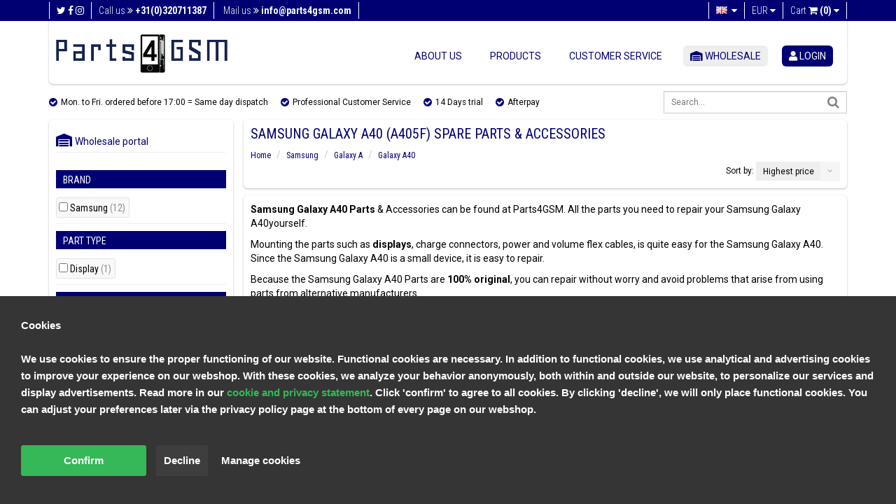

--- FILE ---
content_type: text/html;charset=utf-8
request_url: https://www.parts4gsm.com/en/samsung/galaxy-a/galaxy-a40/
body_size: 51414
content:
<!DOCTYPE html>
<html lang="en">
  <head>
    <meta charset="utf-8"/>
<!-- [START] 'blocks/head.rain' -->
<!--

  (c) 2008-2026 Lightspeed Netherlands B.V.
  http://www.lightspeedhq.com
  Generated: 21-01-2026 @ 00:58:34

-->
<link rel="canonical" href="https://www.parts4gsm.com/en/samsung/galaxy-a/galaxy-a40/"/>
<link rel="alternate" href="https://www.parts4gsm.com/en/index.rss" type="application/rss+xml" title="New products"/>
<link href="https://cdn.webshopapp.com/assets/cookielaw.css?2025-02-20" rel="stylesheet" type="text/css"/>
<meta name="robots" content="noodp,noydir"/>
<meta name="google-site-verification" content="jUo7LS5MneoGt8x4f2YhBR7i4ZhYzkCL_ZWHS7ws4cE"/>
<meta name="google-site-verification" content="1wQK72VJZyZpHa9ch7GbBBmLy0Jv5NUHru7iTUyEgqU"/>
<meta property="og:url" content="https://www.parts4gsm.com/en/samsung/galaxy-a/galaxy-a40/?source=facebook"/>
<meta property="og:site_name" content="Parts4GSM"/>
<meta property="og:title" content="Galaxy A40 Spare Parts Samsung - Directly Available. Screens, Battery Doors and Battery Packs"/>
<meta property="og:description" content="Samsung Galaxy A40 Spare parts. Black, White, Blue, Coral Original Service Pack LCDs. SHOP your Galaxy A40 Parts now!<br />
"/>
<script>
<!-- Google Tag Manager -->
(function(w,d,s,l,i){w[l]=w[l]||[];w[l].push({'gtm.start':
new Date().getTime(),event:'gtm.js'});var f=d.getElementsByTagName(s)[0],
j=d.createElement(s),dl=l!='dataLayer'?'&l='+l:'';j.async=true;j.src=
'https://www.googletagmanager.com/gtm.js?id='+i+dl;f.parentNode.insertBefore(j,f);
})(window,document,'script','dataLayer','GTM-T835JMX');
<!-- End Google Tag Manager -->
</script>
<script>
<!-- Buckaroo App custom head code -->
window.addEventListener("DOMContentLoaded", (e) => {
        buckarooLog(1);
        function buckarooLog(id, variable) {
                return false;
                /*
                console.log("====bk:" + id);
                if (variable !== undefined) {
                      console.log(variable);
                }
                */
        }
        function buckarooIcons() {
                if (document.querySelector("")) {
                      document.querySelector("").insertAdjacentHTML("beforeend", ``);
                      var icons = document.querySelectorAll(' > a > img');
                      
                      if(icons) {
                          let isOld = $('').is('.payments');
                          icons.forEach(function(icon) {
                              icon.style.marginLeft = '4.5px';
                              if(!isOld) {
                                  icon.style.height = '16px';
                              } else {
                                  icon.style.height = '22px';
                              }
                            
                          });
                          
                      }
                }
        }
        function buckarooIdinGetCountry() {
                if (window.Checkout && window.Checkout.data && window.Checkout.data.customer && window.Checkout.data.customer.country_code_selected) {
                      return window.Checkout.data.customer.country_code_selected;
                }
                if (window.Checkout && window.Checkout.data && window.Checkout.data.billing_address && window.Checkout.data.billing_address.country) {
                      return window.Checkout.data.billing_address.country;
                }
                return '';
        }
        function buckarooIdinGetId() {
                buckarooLog(1101);
                var userId = window.Checkout.data.id;
                if (window.Checkout.data.user && window.Checkout.data.user.id) {
                      buckarooLog(1102);
                      userId = window.Checkout.data.user.id;
                }
                return userId;
        }
        function buckarooIdinGetProducts() {
                var products = [];
                if (window.Checkout.data.quote && window.Checkout.data.quote.products) {
                      window.Checkout.data.quote.products.forEach(function (item, index) {
                          products.push(item.product_id);
                      });
                }
                return products;
        }
        function buckarooIdin() {
                buckarooLog(1001);
                if (window.Checkout && window.Checkout && window.Checkout.data && window.Checkout.data.id) {
                      buckarooLog(1002);

                      if ((buckarooIdinGetCountry() != 'nl') && (buckarooIdinGetCountry() != 'NL')) {
                          buckarooLog(1003);
                          return false;
                      }

                      var urlParams = new URLSearchParams(window.location.search);

                      $.ajax({
                          method: 'POST',
                          url: "https://lightspeed.buckaroo.io/lightspeed/idincheck/7359",
                          data: {
                              "uid": buckarooIdinGetId(),
                              "verified": urlParams.get('verified') ? 1 : 0,
                              "country": buckarooIdinGetCountry(),
                              "products": buckarooIdinGetProducts()
                          },
                          async: true,
                          dataType: "json"
                      })
                      .done((response) => {
                          buckarooLog(1005);
                          if (response && response.is_eighteen && !response.verified) {
                          } else {
                              document.querySelector('body').insertAdjacentHTML('beforeend', response.popup);
                              buckarooIdinOpenModal();
                              if (response && response.error) {
                                  buckarooDisplayErrorMessage(response.error);
                              }
                          }
                      })
                      .fail(() => {
                          buckarooLog(1010);
                      });

                }
        }

        function buckarooIdinOpenModal() {
                const modal = document.querySelector('.buckaroo-modal');
                const verifyButton = document.querySelector('#buckaroo-idin-verify-button');
                const closeButton = document.querySelector('#buckaroo-idin-close-button');

                if (modal) {
                      modal.style.display = 'flex';
                }

                if (verifyButton) {
                      verifyButton.onclick = function(e) {
                          buckarooLog(1020);
                          if ($("#buckaroo-idin-issuer") && ($("#buckaroo-idin-issuer").val().length > 1)) {
                              buckarooVerify($("#buckaroo-idin-issuer").val());
                          } else {
                              buckarooDisplayErrorMessage('You need to select your bank!');
                          }
                      }
                }

                if (closeButton) {
                      closeButton.onclick = function(e) {
                          if (modal) {
                              modal.style.display = 'none';
                          }
                      }
                }

        }

        function buckarooVerify(issuer) {
                buckarooLog(1040);

                $("#buckaroo-idin-verify-button").prop("disabled", true);
                $("#buckaroo-idin-verify-button").css("opacity", 0.5);

                $.ajax({
                      method: 'POST',
                      url: "https://lightspeed.buckaroo.io/lightspeed/idinverify/7359",
                      data: {
                          "uid": buckarooIdinGetId(),
                          "issuer": issuer,
                          "referer": encodeURI(window.location)
                      },
                      async: false,
                      dataType: "json"
                })
                .done((response) => {
                      buckarooLog(1050);

                      $("#buckaroo-idin-verify-button").prop("disabled", false);
                      $("#buckaroo-idin-verify-button").css("opacity", 1);

                      if (response) {
                          if (response.result == "success") {
                              buckarooLog(1055);
                              window.location.replace(response.redirect);
                              return true;
                          } else {
                              if (response.message) {
                                  buckarooDisplayErrorMessage(response.message);
                                  return false;
                              }
                          }
                      }
                      buckarooDisplayErrorMessage('Something went wrong while processing your identification');
                })
                .fail(() => {
                      buckarooDisplayErrorMessage('Something went wrong while processing your identification');
                      $("#buckaroo-idin-verify-button").prop("disabled", false);
                      $("#buckaroo-idin-verify-button").css("opacity", 1);
                });
        }

        function buckarooDisplayErrorMessage(message) {
                const content = `
                <div class="buckaroo_idin_error">
                      ${message}
                </div>
                `;
                $('.buckaroo_idin_notices_wrapper').append(content);
                var error = $('.buckaroo_idin_notices_wrapper .buckaroo_idin_error');
                setTimeout(function() {
                      error.fadeOut(1000);
                }, 5000);
        }


                });

</script>
<!--[if lt IE 9]>
<script src="https://cdn.webshopapp.com/assets/html5shiv.js?2025-02-20"></script>
<![endif]-->
<!-- [END] 'blocks/head.rain' -->
    <title>Galaxy A40 Spare Parts Samsung - Directly Available. Screens, Battery Doors and Battery Packs - Parts4GSM</title>
    <meta name="description" content="Samsung Galaxy A40 Spare parts. Black, White, Blue, Coral Original Service Pack LCDs. SHOP your Galaxy A40 Parts now!<br />
" />
    <meta name="keywords" content="Samsung, Galaxy, A40, (A405F), Spare, Parts, &amp;, Accessories, repair parts, spare parts, phone parts, smartphone spare parts, mobile repair parts, DIY phone repair, fix my phone, GSM repair, self-repair phone parts, mobile accessories" />
    <meta http-equiv="X-UA-Compatible" content="IE=edge,chrome=1">
    <meta name="viewport" content="width=device-width, initial-scale=1.0, minimum-scale=1.0, maximum-scale=1.0, user-scalable=no">
    <meta name="apple-mobile-web-app-capable" content="yes">
    <meta name="apple-mobile-web-app-status-bar-style" content="black">

    <link rel="shortcut icon" style="border-radius: 50px;" href="https://cdn.webshopapp.com/shops/7359/themes/94770/assets/favicon.ico?20251223162703" type="image/x-icon" />
    <link href='https://fonts.googleapis.com/css?family=Roboto+Condensed:400,700,300|Roboto:400,300,700' rel='stylesheet' type='text/css'>
    
        					
		      <link rel="stylesheet" href="https://use.fontawesome.com/releases/v5.7.2/css/all.css" integrity="sha384-fnmOCqbTlWIlj8LyTjo7mOUStjsKC4pOpQbqyi7RrhN7udi9RwhKkMHpvLbHG9Sr" crossorigin="anonymous"> 
      <link rel="stylesheet" href="https://use.fontawesome.com/releases/v6.1.1/css/all.css" integrity="sha384-fnmOCqbTlWIlj8LyTjo7mOUStjsKC4pOpQbqyi7RrhN7udi9RwhKkMHpvLbHG9Sr" crossorigin="anonymous"> 
			<link href="//maxcdn.bootstrapcdn.com/font-awesome/4.7.0/css/font-awesome.min.css" rel="stylesheet">
		    
    <link rel="shortcut icon" href="https://cdn.webshopapp.com/shops/7359/themes/94770/assets/favicon.ico?20251223162703" type="image/x-icon" /> 
    <link rel="stylesheet" href="https://cdn.webshopapp.com/assets/gui-2-0.css?2025-02-20" />
    <link rel="stylesheet" href="https://cdn.webshopapp.com/assets/gui-responsive-2-0.css?2025-02-20" />   
    <link rel="stylesheet" href="https://cdn.webshopapp.com/shops/7359/themes/94770/assets/bootstrap-min.css?20251229105002" />
    <link rel="stylesheet" href="https://cdn.webshopapp.com/shops/7359/themes/94770/assets/cookielaw.css?20251229105002" />
    <link rel="stylesheet" href="https://cdn.webshopapp.com/shops/7359/themes/94770/assets/parts4gsm.css?20251229105002" />
    <link rel="stylesheet" href="https://cdn.webshopapp.com/shops/7359/themes/94770/assets/responsive.css?20251229105002" />
    <link rel="stylesheet" href="https://cdn.webshopapp.com/shops/7359/themes/94770/assets/slidebars.css?20251229105002"> 
    <link rel="stylesheet" href="https://cdn.webshopapp.com/shops/7359/themes/94770/assets/custom.css?20251229105002">
    <link rel="stylesheet" href="https://cdn.webshopapp.com/shops/7359/themes/94770/assets/animate.css?20251229105002">
    <link rel="stylesheet" type="text/css" href="https://cdn.webshopapp.com/shops/7359/themes/94770/assets/slider-settings.css?20251229105002" media="screen" />
    <link rel="stylesheet" href="https://cdn.webshopapp.com/shops/7359/themes/94770/assets/owl-carousel-min.css?20251229105002">
          
    <script type="text/javascript" src="//ajax.googleapis.com/ajax/libs/jquery/1.11.0/jquery.min.js"></script>
    <script type="text/javascript" src="https://cdn.webshopapp.com/shops/7359/themes/94770/assets/bootstrap-min.js?20251229105002"></script>
    <script type="text/javascript" src="https://cdn.webshopapp.com/shops/7359/themes/94770/assets/jquery-ui-1-10-1.js?20251229105002"></script>
    <script type="text/javascript" src="https://cdn.webshopapp.com/shops/7359/themes/94770/assets/jquery-migrate-1-1-1.js?20251229105002"></script>
    <script type="text/javascript" src="https://cdn.webshopapp.com/shops/7359/themes/94770/assets/jquery-fancybox-pack.js?20251229105002"></script>
    <script type="text/javascript" src="https://cdn.webshopapp.com/shops/7359/themes/94770/assets/jquery-fancybox-2-1-4-thumbs.js?20251229105002"></script>
    <script type="text/javascript" src="https://cdn.webshopapp.com/shops/7359/themes/94770/assets/parts4gsm-functions.js?20251229105002"></script>
    <script type="text/javascript" src="https://cdn.webshopapp.com/shops/7359/themes/94770/assets/slidebars-min.js?20251229105002"></script>
    <script type="text/javascript" src="https://cdn.webshopapp.com/shops/7359/themes/94770/assets/jquery-themepunch-plugins-min.js?20251229105002"></script>
    <script type="text/javascript" src="https://cdn.webshopapp.com/shops/7359/themes/94770/assets/jquery-themepunch-revolution-min.js?20251229105002"></script>
    <script type="text/javascript" src="https://cdn.webshopapp.com/assets/gui.js?2025-02-20" async></script>
  	<script type="text/javascript" src="https://cdn.webshopapp.com/assets/gui-responsive-2-0.js?2025-02-20"></script>
    <script type="text/javascript" src="https://cdn.webshopapp.com/shops/7359/themes/94770/assets/owl-carousel-min.js?20251229105002"></script>
  </head>
  
  
  <body> 
        <div class="resp-nav hide-for-lg">
      <nav role="navigation" class="navbar navbar-default navbar-fixed-top sb-slide">
        <!-- Left Control -->
        <div class="sb-toggle-left navbar-left hide-for-lg">
          <div class="navicon-line"></div>
          <div class="navicon-line"></div>
          <div class="navicon-line"></div>
        </div><!-- /.sb-control-left -->

        <ul class="pull-right language">
          
                      

                                                                                                      
<li class="btn-group language dropdown-language language-en">
  <a href="https://www.parts4gsm.com/en/" data-toggle="dropdown" class="dropdown-toggle">
    <span class="flag flag-container-en"></span>
    <span class="hide-for-xl hide-for-lg hide-for-md hide-for-sm hide-for-xs">English</span>
    <i class="fa fa-caret-down"></i>
  </a>
  <ul class="dropdown-menu" role="menu">
        <li class="language-nl"><a href="https://www.parts4gsm.com/nl/go/category/8942485" lang="nl" title="Nederlands">
    <span class="flag flag-container-nl"></span><span class="hide-for-xs">Nederlands</span></a></li>
        <li class="language-de"><a href="https://www.parts4gsm.com/de/go/category/8942485" lang="de" title="Deutsch">
    <span class="flag flag-container-de"></span><span class="hide-for-xs">Deutsch</span></a></li>
        <li class="language-en"><a href="https://www.parts4gsm.com/en/go/category/8942485" lang="en" title="English">
    <span class="flag flag-container-en"></span><span class="hide-for-xs">English</span></a></li>
      </ul>
</li>                           
                     <li class="btn-group currencies dropdown-language language-en">
            <a href="https://www.parts4gsm.com/en/" data-toggle="dropdown" class="dropdown-toggle">
              <span>€</span>
              <span>EUR</span>
              <i class="fa fa-caret-down"></i>
            </a>
            <ul class="dropdown-menu" role="menu">
                              
              	<li><a href="https://www.parts4gsm.com/en/session/currency/eur/" rel="nofollow" title="EUR"><span>EUR | €</span></a></li>
                              
              	<li><a href="https://www.parts4gsm.com/en/session/currency/gbp/" rel="nofollow" title="GBP"><span>GBP | £</span></a></li>
                              
              	<li><a href="https://www.parts4gsm.com/en/session/currency/usd/" rel="nofollow" title="USD"><span>USD | $</span></a></li>
                              
              	<li><a href="https://www.parts4gsm.com/en/session/currency/aud/" rel="nofollow" title="AUD"><span>AUD | $</span></a></li>
                              
              	<li><a href="https://www.parts4gsm.com/en/session/currency/cad/" rel="nofollow" title="CAD"><span>CAD | C$</span></a></li>
                              
              	<li><a href="https://www.parts4gsm.com/en/session/currency/chf/" rel="nofollow" title="CHF"><span>CHF | CHF</span></a></li>
                              
              	<li><a href="https://www.parts4gsm.com/en/session/currency/hkd/" rel="nofollow" title="HKD"><span>HKD | HK$</span></a></li>
                              
              	<li><a href="https://www.parts4gsm.com/en/session/currency/nok/" rel="nofollow" title="NOK"><span>NOK | kr</span></a></li>
                          </ul>
          </li>
          
          <li>
            <a href="https://www.parts4gsm.com/en/cart/" title="Cart">Cart <span class="fa fa-shopping-cart"></span>
              <span class="amount">(0)</span>
            </a>
          </li>
        </ul>
      </nav>
      <div class="sb-slidebar sb-left">
  <div class="sidebar box" style="border-radius: 0px !important; padding-top: 20px; padding-bottom: 20px;">
    
    <div id="MainMenu">
              <div class="SB-button"><a href="https://www.parts4gsm.com/en/account/login/" title="login"><i class='fas fa-user userlogin-fa'></i> login</a> <a style="" href="/account/register/">Create an account</a></div>
          </div>

    <hr>
    	<a href="https://www.dutchspares.com/en/" target="_blank"><i class="fas fa-warehouse warehouse-fa gemeenschappelijk"></i>&nbsp;&nbsp;Wholesale</a>
 		<hr>

    <div class="categories">
      <h3>Our products</h3>
      <div id="MainMenu">
        <div class="list-group panel">
					          <a href="https://www.parts4gsm.com/en/catalog/" class="list-group-item "><i class="fas fa-layer-group catalog-fa gemeenschappelijk"></i> Catalog</a>
          <a href="https://www.parts4gsm.com/en/collection/?sort=popular" class="list-group-item "><i class="fas fa-layer-group collection-fa gemeenschappelijk"></i> All products</a>
          <a href="https://www.parts4gsm.com/en/collection/offers/?sort=popular" class="list-group-item"><i class="fas fa-tag uitverkoop-fa gemeenschappelijk"></i> Sale</a>

                  


              <a href="#respMenuList8117882" onclick="location.href = 'https://www.parts4gsm.com/en/accessories/'" class="list-group-item" data-toggle="collapse" data-parent="#respMainMenu"><i class="fas fa-headphones-alt accessoires-fa gemeenschappelijk"></i> Accessories 
    <!--     <font style="color: white; background-color: #40bc40; border-radius: 4px; text-shadow: 1px 1px #3bab3b !important;"> nieuw! </font> -->
          </a>
              <div class="collapse submenu" id="respMenuList8117882">
          
                    <a href="#respSubMenu8138768" class="list-group-item" data-toggle="collapse" data-parent="#respMainMenu"><i class="fa fa-chevron-right"></i> Chargers</a>
          
                    <div class="collapse list-group-submenu submenu" id="respSubMenu8138768">
                        

                        <a href="https://www.parts4gsm.com/en/accessories/chargers/home-chargers/" class="list-group-item"><i class="fa fa-chevron-right"></i> Home Chargers</a>
            
                                    

                        <a href="https://www.parts4gsm.com/en/accessories/chargers/powerbanks/" class="list-group-item"><i class="fa fa-chevron-right"></i> Powerbanks</a>
            
                                  </div>
                    
                    <a href="#respSubMenu8138705" class="list-group-item" data-toggle="collapse" data-parent="#respMainMenu"><i class="fa fa-chevron-right"></i> Earbuds</a>
          
                    <div class="collapse list-group-submenu submenu" id="respSubMenu8138705">
                        

                        <a href="https://www.parts4gsm.com/en/accessories/earbuds/wired-earbuds/" class="list-group-item"><i class="fa fa-chevron-right"></i> Wired Earbuds</a>
            
                                    

                        <a href="https://www.parts4gsm.com/en/accessories/earbuds/wireless-earbuds/" class="list-group-item"><i class="fa fa-chevron-right"></i> Wireless Earbuds</a>
            
                                  </div>
                    
                    <a href="https://www.parts4gsm.com/en/accessories/styluses/" class="list-group-item"><i class="fa fa-chevron-right"></i> Styluses</a>
          
                    
                    <a href="#respSubMenu8138732" class="list-group-item" data-toggle="collapse" data-parent="#respMainMenu"><i class="fa fa-chevron-right"></i> USB Cables</a>
          
                    <div class="collapse list-group-submenu submenu" id="respSubMenu8138732">
                        

                        <a href="https://www.parts4gsm.com/en/accessories/usb-cables/adapters/" class="list-group-item"><i class="fa fa-chevron-right"></i> Adapters</a>
            
                                    

                        <a href="https://www.parts4gsm.com/en/accessories/usb-cables/usb-c/" class="list-group-item"><i class="fa fa-chevron-right"></i> USB-C</a>
            
                                  </div>
                            </div>
                 

          <a href="#onderdelenListresponsive" class="list-group-item" data-toggle="collapse" data-parent="#OnderdelenMenu"><i class="fas fa-cog onderdelen-fa gemeenschappelijk"></i> Onderdelen</a>
          <div class="collapse submenu in" id="onderdelenListresponsive">
                    <a href="#respMenuList5345693" class="list-group-item" data-toggle="collapse" data-parent="#respMainMenu"><i class="fa fa-chevron-right"></i> Google</a>
                    <div class="collapse submenu" id="respMenuList5345693">
            
                        <a href="#respSubMenu12265320" class="list-group-item" data-toggle="collapse" data-parent="#respMainMenu"><i class="fa fa-chevron-right"></i> Pixel</a>
            

                        <div class="collapse list-group-submenu submenu" id="respSubMenu12265320">
                          

                            <a href="https://www.parts4gsm.com/en/google/pixel/pixel-10/" class="list-group-item"><i class="fa fa-chevron-right"></i> Pixel 10</a>
              
                                        

                            <a href="https://www.parts4gsm.com/en/google/pixel/pixel-10-pro/" class="list-group-item"><i class="fa fa-chevron-right"></i> Pixel 10 Pro</a>
              
                                        

                            <a href="https://www.parts4gsm.com/en/google/pixel/pixel-10-pro-xl/" class="list-group-item"><i class="fa fa-chevron-right"></i> Pixel 10 Pro XL</a>
              
                                        

                            <a href="https://www.parts4gsm.com/en/google/pixel/pixel-4a/" class="list-group-item"><i class="fa fa-chevron-right"></i> Pixel 4a</a>
              
                                        

                            <a href="https://www.parts4gsm.com/en/google/pixel/pixel-4a-5g/" class="list-group-item"><i class="fa fa-chevron-right"></i> Pixel 4a 5G</a>
              
                                        

                            <a href="https://www.parts4gsm.com/en/google/pixel/pixel-5/" class="list-group-item"><i class="fa fa-chevron-right"></i> Pixel 5</a>
              
                                        

                            <a href="https://www.parts4gsm.com/en/google/pixel/pixel-5a-5g/" class="list-group-item"><i class="fa fa-chevron-right"></i> Pixel 5a 5G</a>
              
                                        

                            <a href="https://www.parts4gsm.com/en/google/pixel/pixel-6/" class="list-group-item"><i class="fa fa-chevron-right"></i> Pixel 6</a>
              
                                        

                            <a href="https://www.parts4gsm.com/en/google/pixel/pixel-6-pro/" class="list-group-item"><i class="fa fa-chevron-right"></i> Pixel 6 Pro</a>
              
                                        

                            <a href="https://www.parts4gsm.com/en/google/pixel/pixel-6a/" class="list-group-item"><i class="fa fa-chevron-right"></i> Pixel 6a</a>
              
                                        

                            <a href="https://www.parts4gsm.com/en/google/pixel/pixel-7/" class="list-group-item"><i class="fa fa-chevron-right"></i> Pixel 7</a>
              
                                        

                            <a href="https://www.parts4gsm.com/en/google/pixel/pixel-7-pro/" class="list-group-item"><i class="fa fa-chevron-right"></i> Pixel 7 Pro</a>
              
                                        

                            <a href="https://www.parts4gsm.com/en/google/pixel/pixel-7a/" class="list-group-item"><i class="fa fa-chevron-right"></i> Pixel 7a</a>
              
                                        

                            <a href="https://www.parts4gsm.com/en/google/pixel/pixel-8/" class="list-group-item"><i class="fa fa-chevron-right"></i> Pixel 8</a>
              
                                        

                            <a href="https://www.parts4gsm.com/en/google/pixel/pixel-8-pro/" class="list-group-item"><i class="fa fa-chevron-right"></i> Pixel 8 Pro</a>
              
                                        

                            <a href="https://www.parts4gsm.com/en/google/pixel/pixel-8a/" class="list-group-item"><i class="fa fa-chevron-right"></i> Pixel 8a</a>
              
                                        

                            <a href="https://www.parts4gsm.com/en/google/pixel/pixel-9/" class="list-group-item"><i class="fa fa-chevron-right"></i> Pixel 9</a>
              
                                        

                            <a href="https://www.parts4gsm.com/en/google/pixel/pixel-9-pro/" class="list-group-item"><i class="fa fa-chevron-right"></i> Pixel 9 Pro</a>
              
                                        

                            <a href="https://www.parts4gsm.com/en/google/pixel/pixel-9-pro-xl/" class="list-group-item"><i class="fa fa-chevron-right"></i> Pixel 9 Pro XL</a>
              
                                        

                            <a href="https://www.parts4gsm.com/en/google/pixel/pixel-9a/" class="list-group-item"><i class="fa fa-chevron-right"></i> Pixel 9a</a>
              
                                        </div>
                        
                        <a href="#respSubMenu12266046" class="list-group-item" data-toggle="collapse" data-parent="#respMainMenu"><i class="fa fa-chevron-right"></i> Pixel Fold</a>
            

                        <div class="collapse list-group-submenu submenu" id="respSubMenu12266046">
                          

                            <a href="https://www.parts4gsm.com/en/google/pixel-fold/pixel-10-pro-fold/" class="list-group-item"><i class="fa fa-chevron-right"></i> Pixel 10 Pro Fold</a>
              
                                        

                            <a href="https://www.parts4gsm.com/en/google/pixel-fold/pixel-9-pro-fold/" class="list-group-item"><i class="fa fa-chevron-right"></i> Pixel 9 Pro Fold</a>
              
                                        

                            <a href="https://www.parts4gsm.com/en/google/pixel-fold/pixel-fold/" class="list-group-item"><i class="fa fa-chevron-right"></i> Pixel Fold</a>
              
                                        </div>
                                  </div>
                              <a href="#respMenuList13266647" class="list-group-item" data-toggle="collapse" data-parent="#respMainMenu"><i class="fa fa-chevron-right"></i> Honor</a>
                    <div class="collapse submenu" id="respMenuList13266647">
            
                        <a href="#respSubMenu13266648" class="list-group-item" data-toggle="collapse" data-parent="#respMainMenu"><i class="fa fa-chevron-right"></i> Honor Series</a>
            

                        <div class="collapse list-group-submenu submenu" id="respSubMenu13266648">
                          

                            <a href="https://www.parts4gsm.com/en/honor/honor-series/honor-200/" class="list-group-item"><i class="fa fa-chevron-right"></i> Honor 200</a>
              
                                        

                            <a href="https://www.parts4gsm.com/en/honor/honor-series/honor-200-lite/" class="list-group-item"><i class="fa fa-chevron-right"></i> Honor 200 Lite</a>
              
                                        

                            <a href="https://www.parts4gsm.com/en/honor/honor-series/honor-200-pro/" class="list-group-item"><i class="fa fa-chevron-right"></i> Honor 200 Pro</a>
              
                                        

                            <a href="https://www.parts4gsm.com/en/honor/honor-series/honor-200-smart/" class="list-group-item"><i class="fa fa-chevron-right"></i> Honor 200 Smart</a>
              
                                        

                            <a href="https://www.parts4gsm.com/en/honor/honor-series/honor-400/" class="list-group-item"><i class="fa fa-chevron-right"></i> Honor 400</a>
              
                                        

                            <a href="https://www.parts4gsm.com/en/honor/honor-series/honor-400-lite/" class="list-group-item"><i class="fa fa-chevron-right"></i> Honor 400 Lite</a>
              
                                        

                            <a href="https://www.parts4gsm.com/en/honor/honor-series/honor-400-pro/" class="list-group-item"><i class="fa fa-chevron-right"></i> Honor 400 Pro</a>
              
                                        

                            <a href="https://www.parts4gsm.com/en/honor/honor-series/honor-400-smart-5g/" class="list-group-item"><i class="fa fa-chevron-right"></i> Honor 400 Smart 5G</a>
              
                                        

                            <a href="https://www.parts4gsm.com/en/honor/honor-series/honor-50-lite/" class="list-group-item"><i class="fa fa-chevron-right"></i> Honor 50 Lite</a>
              
                                        

                            <a href="https://www.parts4gsm.com/en/honor/honor-series/honor-70/" class="list-group-item"><i class="fa fa-chevron-right"></i> Honor 70</a>
              
                                        

                            <a href="https://www.parts4gsm.com/en/honor/honor-series/honor-70-lite/" class="list-group-item"><i class="fa fa-chevron-right"></i> Honor 70 Lite</a>
              
                                        

                            <a href="https://www.parts4gsm.com/en/honor/honor-series/honor-90/" class="list-group-item"><i class="fa fa-chevron-right"></i> Honor 90</a>
              
                                        

                            <a href="https://www.parts4gsm.com/en/honor/honor-series/honor-90-lite/" class="list-group-item"><i class="fa fa-chevron-right"></i> Honor 90 Lite</a>
              
                                        

                            <a href="https://www.parts4gsm.com/en/honor/honor-series/honor-9x-lite/" class="list-group-item"><i class="fa fa-chevron-right"></i> Honor 9X Lite</a>
              
                                        </div>
                        
                        <a href="#respSubMenu13267211" class="list-group-item" data-toggle="collapse" data-parent="#respMainMenu"><i class="fa fa-chevron-right"></i> Magic Series</a>
            

                        <div class="collapse list-group-submenu submenu" id="respSubMenu13267211">
                          

                            <a href="https://www.parts4gsm.com/en/honor/magic-series/magic-v5/" class="list-group-item"><i class="fa fa-chevron-right"></i> Magic V5</a>
              
                                        

                            <a href="https://www.parts4gsm.com/en/honor/magic-series/magic4-lite/" class="list-group-item"><i class="fa fa-chevron-right"></i> Magic4 Lite</a>
              
                                        

                            <a href="https://www.parts4gsm.com/en/honor/magic-series/magic4-pro/" class="list-group-item"><i class="fa fa-chevron-right"></i> Magic4 Pro</a>
              
                                        

                            <a href="https://www.parts4gsm.com/en/honor/magic-series/magic5-lite/" class="list-group-item"><i class="fa fa-chevron-right"></i> Magic5 Lite</a>
              
                                        

                            <a href="https://www.parts4gsm.com/en/honor/magic-series/magic5-pro/" class="list-group-item"><i class="fa fa-chevron-right"></i> Magic5 Pro</a>
              
                                        

                            <a href="https://www.parts4gsm.com/en/honor/magic-series/magic6-lite/" class="list-group-item"><i class="fa fa-chevron-right"></i> Magic6 Lite</a>
              
                                        

                            <a href="https://www.parts4gsm.com/en/honor/magic-series/magic6-pro/" class="list-group-item"><i class="fa fa-chevron-right"></i> Magic6 Pro</a>
              
                                        

                            <a href="https://www.parts4gsm.com/en/honor/magic-series/magic7-lite/" class="list-group-item"><i class="fa fa-chevron-right"></i> Magic7 Lite</a>
              
                                        

                            <a href="https://www.parts4gsm.com/en/honor/magic-series/magic7-lite-5g/" class="list-group-item"><i class="fa fa-chevron-right"></i> Magic7 Lite 5G</a>
              
                                        

                            <a href="https://www.parts4gsm.com/en/honor/magic-series/magic7-pro/" class="list-group-item"><i class="fa fa-chevron-right"></i> Magic7 Pro</a>
              
                                        </div>
                        
                        <a href="#respSubMenu13412088" class="list-group-item" data-toggle="collapse" data-parent="#respMainMenu"><i class="fa fa-chevron-right"></i> Pad Series</a>
            

                        <div class="collapse list-group-submenu submenu" id="respSubMenu13412088">
                          

                            <a href="https://www.parts4gsm.com/en/honor/pad-series/honor-pad-x8a/" class="list-group-item"><i class="fa fa-chevron-right"></i> Honor Pad X8a</a>
              
                                        </div>
                        
                        <a href="#respSubMenu13267214" class="list-group-item" data-toggle="collapse" data-parent="#respMainMenu"><i class="fa fa-chevron-right"></i> X Series</a>
            

                        <div class="collapse list-group-submenu submenu" id="respSubMenu13267214">
                          

                            <a href="https://www.parts4gsm.com/en/x-series/honor-x6b-4g/" class="list-group-item"><i class="fa fa-chevron-right"></i> Honor X6b 4G</a>
              
                                        

                            <a href="https://www.parts4gsm.com/en/x-series/x5/" class="list-group-item"><i class="fa fa-chevron-right"></i> X5</a>
              
                                        

                            <a href="https://www.parts4gsm.com/en/x-series/x5-plus/" class="list-group-item"><i class="fa fa-chevron-right"></i> X5 Plus</a>
              
                                        

                            <a href="https://www.parts4gsm.com/en/x-series/x50/" class="list-group-item"><i class="fa fa-chevron-right"></i> X50</a>
              
                                        

                            <a href="https://www.parts4gsm.com/en/x-series/x5c-plus/" class="list-group-item"><i class="fa fa-chevron-right"></i> X5c Plus</a>
              
                                        

                            <a href="https://www.parts4gsm.com/en/x-series/x6/" class="list-group-item"><i class="fa fa-chevron-right"></i> X6</a>
              
                                        

                            <a href="https://www.parts4gsm.com/en/x-series/x7/" class="list-group-item"><i class="fa fa-chevron-right"></i> X7</a>
              
                                        

                            <a href="https://www.parts4gsm.com/en/x-series/x7a/" class="list-group-item"><i class="fa fa-chevron-right"></i> X7a</a>
              
                                        

                            <a href="https://www.parts4gsm.com/en/x-series/x7b-4g/" class="list-group-item"><i class="fa fa-chevron-right"></i> X7b 4G</a>
              
                                        

                            <a href="https://www.parts4gsm.com/en/x-series/x7d-5g/" class="list-group-item"><i class="fa fa-chevron-right"></i> X7d 5G</a>
              
                                        

                            <a href="https://www.parts4gsm.com/en/x-series/x8-4g/" class="list-group-item"><i class="fa fa-chevron-right"></i> X8 4G</a>
              
                                        

                            <a href="https://www.parts4gsm.com/en/x-series/x8-5g/" class="list-group-item"><i class="fa fa-chevron-right"></i> X8 5G</a>
              
                                        

                            <a href="https://www.parts4gsm.com/en/x-series/x8b/" class="list-group-item"><i class="fa fa-chevron-right"></i> X8b</a>
              
                                        

                            <a href="https://www.parts4gsm.com/en/x-series/x8c/" class="list-group-item"><i class="fa fa-chevron-right"></i> X8c</a>
              
                                        

                            <a href="https://www.parts4gsm.com/en/x-series/x9-5g/" class="list-group-item"><i class="fa fa-chevron-right"></i> X9 5G</a>
              
                                        </div>
                                  </div>
                              <a href="#respMenuList368396" class="list-group-item" data-toggle="collapse" data-parent="#respMainMenu"><i class="fa fa-chevron-right"></i> Huawei</a>
                    <div class="collapse submenu" id="respMenuList368396">
            
                        <a href="#respSubMenu3495512" class="list-group-item" data-toggle="collapse" data-parent="#respMainMenu"><i class="fa fa-chevron-right"></i> Honor</a>
            

                        <div class="collapse list-group-submenu submenu" id="respSubMenu3495512">
                          

                            <a href="https://www.parts4gsm.com/en/huawei/honor/honor-10/" class="list-group-item"><i class="fa fa-chevron-right"></i> Honor 10</a>
              
                                        

                            <a href="https://www.parts4gsm.com/en/huawei/honor/honor-10-lite/" class="list-group-item"><i class="fa fa-chevron-right"></i> Honor 10 Lite</a>
              
                                        

                            <a href="https://www.parts4gsm.com/en/huawei/honor/honor-20/" class="list-group-item"><i class="fa fa-chevron-right"></i> Honor 20</a>
              
                                        

                            <a href="https://www.parts4gsm.com/en/huawei/honor/honor-6a/" class="list-group-item"><i class="fa fa-chevron-right"></i> Honor 6A</a>
              
                                        

                            <a href="https://www.parts4gsm.com/en/huawei/honor/honor-6c-pro/" class="list-group-item"><i class="fa fa-chevron-right"></i> Honor 6C Pro</a>
              
                                        

                            <a href="https://www.parts4gsm.com/en/huawei/honor/honor-7-lite-dual-sim/" class="list-group-item"><i class="fa fa-chevron-right"></i> Honor 7 Lite Dual Sim</a>
              
                                        

                            <a href="https://www.parts4gsm.com/en/huawei/honor/honor-7a/" class="list-group-item"><i class="fa fa-chevron-right"></i> Honor 7A</a>
              
                                        

                            <a href="https://www.parts4gsm.com/en/huawei/honor/honor-7c/" class="list-group-item"><i class="fa fa-chevron-right"></i> Honor 7C</a>
              
                                        

                            <a href="https://www.parts4gsm.com/en/huawei/honor/honor-7x-dual-sim/" class="list-group-item"><i class="fa fa-chevron-right"></i> Honor 7X Dual Sim</a>
              
                                        

                            <a href="https://www.parts4gsm.com/en/huawei/honor/honor-8/" class="list-group-item"><i class="fa fa-chevron-right"></i> Honor 8</a>
              
                                        

                            <a href="https://www.parts4gsm.com/en/huawei/honor/honor-8-dual-sim/" class="list-group-item"><i class="fa fa-chevron-right"></i> Honor 8 Dual Sim</a>
              
                                        

                            <a href="https://www.parts4gsm.com/en/huawei/honor/honor-8-pro/" class="list-group-item"><i class="fa fa-chevron-right"></i> Honor 8 Pro</a>
              
                                        

                            <a href="https://www.parts4gsm.com/en/huawei/honor/honor-9/" class="list-group-item"><i class="fa fa-chevron-right"></i> Honor 9</a>
              
                                        

                            <a href="https://www.parts4gsm.com/en/huawei/honor/honor-9-lite-dual-sim/" class="list-group-item"><i class="fa fa-chevron-right"></i> Honor 9 Lite Dual Sim</a>
              
                                        

                            <a href="https://www.parts4gsm.com/en/huawei/honor/honor-9-premium/" class="list-group-item"><i class="fa fa-chevron-right"></i> Honor 9 Premium</a>
              
                                        

                            <a href="https://www.parts4gsm.com/en/huawei/honor/honor-play/" class="list-group-item"><i class="fa fa-chevron-right"></i> Honor Play</a>
              
                                        

                            <a href="https://www.parts4gsm.com/en/huawei/honor/honor-view-10/" class="list-group-item"><i class="fa fa-chevron-right"></i> Honor View 10</a>
              
                                        

                            <a href="https://www.parts4gsm.com/en/huawei/honor/honor-view-20/" class="list-group-item"><i class="fa fa-chevron-right"></i> Honor View 20</a>
              
                                        </div>
                        
                        <a href="#respSubMenu5526956" class="list-group-item" data-toggle="collapse" data-parent="#respMainMenu"><i class="fa fa-chevron-right"></i> Mate Series</a>
            

                        <div class="collapse list-group-submenu submenu" id="respSubMenu5526956">
                          

                            <a href="https://www.parts4gsm.com/en/huawei/mate-series/mate-10-dual-sim/" class="list-group-item"><i class="fa fa-chevron-right"></i> Mate 10 Dual Sim</a>
              
                                        

                            <a href="https://www.parts4gsm.com/en/huawei/mate-series/mate-10-lite/" class="list-group-item"><i class="fa fa-chevron-right"></i> Mate 10 Lite</a>
              
                                        

                            <a href="https://www.parts4gsm.com/en/huawei/mate-series/mate-10-lite-dual-sim/" class="list-group-item"><i class="fa fa-chevron-right"></i> Mate 10 Lite Dual Sim</a>
              
                                        

                            <a href="https://www.parts4gsm.com/en/huawei/mate-series/mate-10-pro/" class="list-group-item"><i class="fa fa-chevron-right"></i> Mate 10 Pro</a>
              
                                        

                            <a href="https://www.parts4gsm.com/en/huawei/mate-series/mate-10-pro-dual-sim/" class="list-group-item"><i class="fa fa-chevron-right"></i> Mate 10 Pro Dual Sim</a>
              
                                        

                            <a href="https://www.parts4gsm.com/en/huawei/mate-series/mate-20/" class="list-group-item"><i class="fa fa-chevron-right"></i> Mate 20</a>
              
                                        

                            <a href="https://www.parts4gsm.com/en/huawei/mate-series/mate-20-pro-dual-sim/" class="list-group-item"><i class="fa fa-chevron-right"></i> Mate 20 Pro Dual Sim</a>
              
                                        

                            <a href="https://www.parts4gsm.com/en/huawei/mate-series/mate-20-pro-single-sim/" class="list-group-item"><i class="fa fa-chevron-right"></i> Mate 20 Pro Single Sim</a>
              
                                        

                            <a href="https://www.parts4gsm.com/en/huawei/mate-series/mate-20-x/" class="list-group-item"><i class="fa fa-chevron-right"></i> Mate 20 X</a>
              
                                        

                            <a href="https://www.parts4gsm.com/en/huawei/mate-series/mate-20-x-5g/" class="list-group-item"><i class="fa fa-chevron-right"></i> Mate 20 X 5G</a>
              
                                        

                            <a href="https://www.parts4gsm.com/en/huawei/mate-series/mate-20-lite/" class="list-group-item"><i class="fa fa-chevron-right"></i> Mate 20 lite</a>
              
                                        

                            <a href="https://www.parts4gsm.com/en/huawei/mate-series/mate-30/" class="list-group-item"><i class="fa fa-chevron-right"></i> Mate 30</a>
              
                                        

                            <a href="https://www.parts4gsm.com/en/huawei/mate-series/mate-30-pro/" class="list-group-item"><i class="fa fa-chevron-right"></i> Mate 30 Pro</a>
              
                                        

                            <a href="https://www.parts4gsm.com/en/huawei/mate-series/mate-40-pro/" class="list-group-item"><i class="fa fa-chevron-right"></i> Mate 40 Pro</a>
              
                                        

                            <a href="https://www.parts4gsm.com/en/huawei/mate-series/mate-50/" class="list-group-item"><i class="fa fa-chevron-right"></i> Mate 50</a>
              
                                        

                            <a href="https://www.parts4gsm.com/en/huawei/mate-series/mate-50-pro/" class="list-group-item"><i class="fa fa-chevron-right"></i> Mate 50 Pro</a>
              
                                        

                            <a href="https://www.parts4gsm.com/en/huawei/mate-series/mate-8/" class="list-group-item"><i class="fa fa-chevron-right"></i> Mate 8</a>
              
                                        

                            <a href="https://www.parts4gsm.com/en/huawei/mate-series/mate-8-dual-sim/" class="list-group-item"><i class="fa fa-chevron-right"></i> Mate 8 Dual Sim</a>
              
                                        

                            <a href="https://www.parts4gsm.com/en/huawei/mate-series/mate-9/" class="list-group-item"><i class="fa fa-chevron-right"></i> Mate 9</a>
              
                                        

                            <a href="https://www.parts4gsm.com/en/huawei/mate-series/mate-9-dual-sim/" class="list-group-item"><i class="fa fa-chevron-right"></i> Mate 9 Dual Sim</a>
              
                                        

                            <a href="https://www.parts4gsm.com/en/huawei/mate-series/mate-9-pro/" class="list-group-item"><i class="fa fa-chevron-right"></i> Mate 9 Pro</a>
              
                                        </div>
                        
                        <a href="#respSubMenu4983065" class="list-group-item" data-toggle="collapse" data-parent="#respMainMenu"><i class="fa fa-chevron-right"></i> Nexus</a>
            

                        <div class="collapse list-group-submenu submenu" id="respSubMenu4983065">
                          

                            <a href="https://www.parts4gsm.com/en/huawei/nexus/nexus-6p/" class="list-group-item"><i class="fa fa-chevron-right"></i> Nexus 6P</a>
              
                                        </div>
                        
                        <a href="#respSubMenu5526965" class="list-group-item" data-toggle="collapse" data-parent="#respMainMenu"><i class="fa fa-chevron-right"></i> Nova Series</a>
            

                        <div class="collapse list-group-submenu submenu" id="respSubMenu5526965">
                          

                            <a href="https://www.parts4gsm.com/en/huawei/nova-series/nova-10/" class="list-group-item"><i class="fa fa-chevron-right"></i> Nova 10</a>
              
                                        

                            <a href="https://www.parts4gsm.com/en/huawei/nova-series/nova-10-pro/" class="list-group-item"><i class="fa fa-chevron-right"></i> Nova 10 Pro</a>
              
                                        

                            <a href="https://www.parts4gsm.com/en/huawei/nova-series/nova-10-se/" class="list-group-item"><i class="fa fa-chevron-right"></i> Nova 10 SE</a>
              
                                        

                            <a href="https://www.parts4gsm.com/en/huawei/nova-series/nova-11i/" class="list-group-item"><i class="fa fa-chevron-right"></i> Nova 11i</a>
              
                                        

                            <a href="https://www.parts4gsm.com/en/huawei/nova-series/nova-2/" class="list-group-item"><i class="fa fa-chevron-right"></i> Nova 2</a>
              
                                        

                            <a href="https://www.parts4gsm.com/en/huawei/nova-series/nova-3/" class="list-group-item"><i class="fa fa-chevron-right"></i> Nova 3</a>
              
                                        

                            <a href="https://www.parts4gsm.com/en/huawei/nova-series/nova-3i/" class="list-group-item"><i class="fa fa-chevron-right"></i> Nova 3i</a>
              
                                        

                            <a href="https://www.parts4gsm.com/en/huawei/nova-series/nova-9/" class="list-group-item"><i class="fa fa-chevron-right"></i> Nova 9</a>
              
                                        

                            <a href="https://www.parts4gsm.com/en/huawei/nova-series/nova-9-se/" class="list-group-item"><i class="fa fa-chevron-right"></i> Nova 9 SE</a>
              
                                        

                            <a href="https://www.parts4gsm.com/en/huawei/nova-series/nova-y70/" class="list-group-item"><i class="fa fa-chevron-right"></i> Nova Y70</a>
              
                                        

                            <a href="https://www.parts4gsm.com/en/huawei/nova-series/nova-y72/" class="list-group-item"><i class="fa fa-chevron-right"></i> Nova Y72</a>
              
                                        

                            <a href="https://www.parts4gsm.com/en/huawei/nova-series/nova-y90/" class="list-group-item"><i class="fa fa-chevron-right"></i> Nova Y90</a>
              
                                        </div>
                        
                        <a href="#respSubMenu5518226" class="list-group-item" data-toggle="collapse" data-parent="#respMainMenu"><i class="fa fa-chevron-right"></i> P Series</a>
            

                        <div class="collapse list-group-submenu submenu" id="respSubMenu5518226">
                          

                            <a href="https://www.parts4gsm.com/en/huawei/p-series/p-smart/" class="list-group-item"><i class="fa fa-chevron-right"></i> P Smart</a>
              
                                        

                            <a href="https://www.parts4gsm.com/en/huawei/p-series/p-smart-plus/" class="list-group-item"><i class="fa fa-chevron-right"></i> P Smart Plus</a>
              
                                        

                            <a href="https://www.parts4gsm.com/en/huawei/p-series/p-smart-z/" class="list-group-item"><i class="fa fa-chevron-right"></i> P Smart Z</a>
              
                                        

                            <a href="https://www.parts4gsm.com/en/huawei/p-series/p-smart-2019/" class="list-group-item"><i class="fa fa-chevron-right"></i> P smart 2019</a>
              
                                        

                            <a href="https://www.parts4gsm.com/en/huawei/p-series/p10/" class="list-group-item"><i class="fa fa-chevron-right"></i> P10</a>
              
                                        

                            <a href="https://www.parts4gsm.com/en/huawei/p-series/p10-dual-sim-premium/" class="list-group-item"><i class="fa fa-chevron-right"></i> P10 Dual Sim Premium</a>
              
                                        

                            <a href="https://www.parts4gsm.com/en/huawei/p-series/p10-lite-dual-sim/" class="list-group-item"><i class="fa fa-chevron-right"></i> P10 Lite Dual Sim</a>
              
                                        

                            <a href="https://www.parts4gsm.com/en/huawei/p-series/p10-plus/" class="list-group-item"><i class="fa fa-chevron-right"></i> P10 Plus</a>
              
                                        

                            <a href="https://www.parts4gsm.com/en/huawei/p-series/p10-plus-dual-sim/" class="list-group-item"><i class="fa fa-chevron-right"></i> P10 Plus Dual Sim</a>
              
                                        

                            <a href="https://www.parts4gsm.com/en/huawei/p-series/p20/" class="list-group-item"><i class="fa fa-chevron-right"></i> P20</a>
              
                                        

                            <a href="https://www.parts4gsm.com/en/huawei/p-series/p20-dual-sim/" class="list-group-item"><i class="fa fa-chevron-right"></i> P20 Dual Sim</a>
              
                                        

                            <a href="https://www.parts4gsm.com/en/huawei/p-series/p20-lite/" class="list-group-item"><i class="fa fa-chevron-right"></i> P20 Lite</a>
              
                                        

                            <a href="https://www.parts4gsm.com/en/huawei/p-series/p20-lite-dual-sim/" class="list-group-item"><i class="fa fa-chevron-right"></i> P20 Lite Dual Sim</a>
              
                                        

                            <a href="https://www.parts4gsm.com/en/huawei/p-series/p20-pro/" class="list-group-item"><i class="fa fa-chevron-right"></i> P20 Pro</a>
              
                                        

                            <a href="https://www.parts4gsm.com/en/huawei/p-series/p20-pro-dual-sim/" class="list-group-item"><i class="fa fa-chevron-right"></i> P20 Pro Dual Sim</a>
              
                                        

                            <a href="https://www.parts4gsm.com/en/huawei/p-series/p30/" class="list-group-item"><i class="fa fa-chevron-right"></i> P30</a>
              
                                        

                            <a href="https://www.parts4gsm.com/en/huawei/p-series/p30-dual-sim/" class="list-group-item"><i class="fa fa-chevron-right"></i> P30 Dual Sim</a>
              
                                        

                            <a href="https://www.parts4gsm.com/en/huawei/p-series/p30-lite/" class="list-group-item"><i class="fa fa-chevron-right"></i> P30 Lite</a>
              
                                        

                            <a href="https://www.parts4gsm.com/en/huawei/p-series/p30-lite-new-edition/" class="list-group-item"><i class="fa fa-chevron-right"></i> P30 Lite New Edition</a>
              
                                        

                            <a href="https://www.parts4gsm.com/en/huawei/p-series/p30-pro-dual-sim/" class="list-group-item"><i class="fa fa-chevron-right"></i> P30 Pro Dual Sim</a>
              
                                        

                            <a href="https://www.parts4gsm.com/en/huawei/p-series/p30-pro-new-edition/" class="list-group-item"><i class="fa fa-chevron-right"></i> P30 Pro New Edition</a>
              
                                        

                            <a href="https://www.parts4gsm.com/en/huawei/p-series/p40/" class="list-group-item"><i class="fa fa-chevron-right"></i> P40</a>
              
                                        

                            <a href="https://www.parts4gsm.com/en/huawei/p-series/p40-lite/" class="list-group-item"><i class="fa fa-chevron-right"></i> P40 Lite</a>
              
                                        

                            <a href="https://www.parts4gsm.com/en/huawei/p-series/p40-lite-5g/" class="list-group-item"><i class="fa fa-chevron-right"></i> P40 Lite 5G</a>
              
                                        

                            <a href="https://www.parts4gsm.com/en/huawei/p-series/p40-lite-e/" class="list-group-item"><i class="fa fa-chevron-right"></i> P40 Lite E</a>
              
                                        

                            <a href="https://www.parts4gsm.com/en/huawei/p-series/p40-pro/" class="list-group-item"><i class="fa fa-chevron-right"></i> P40 Pro</a>
              
                                        

                            <a href="https://www.parts4gsm.com/en/huawei/p-series/p50/" class="list-group-item"><i class="fa fa-chevron-right"></i> P50</a>
              
                                        

                            <a href="https://www.parts4gsm.com/en/huawei/p-series/p50-pro/" class="list-group-item"><i class="fa fa-chevron-right"></i> P50 Pro</a>
              
                                        

                            <a href="https://www.parts4gsm.com/en/huawei/p-series/p8/" class="list-group-item"><i class="fa fa-chevron-right"></i> P8</a>
              
                                        

                            <a href="https://www.parts4gsm.com/en/huawei/p-series/p8-lite/" class="list-group-item"><i class="fa fa-chevron-right"></i> P8 Lite</a>
              
                                        

                            <a href="https://www.parts4gsm.com/en/huawei/p-series/p8-lite-2017/" class="list-group-item"><i class="fa fa-chevron-right"></i> P8 Lite 2017</a>
              
                                        

                            <a href="https://www.parts4gsm.com/en/huawei/p-series/p9/" class="list-group-item"><i class="fa fa-chevron-right"></i> P9</a>
              
                                        

                            <a href="https://www.parts4gsm.com/en/huawei/p-series/p9-dual-sim-eva-l09/" class="list-group-item"><i class="fa fa-chevron-right"></i> P9 Dual Sim (EVA-L09)</a>
              
                                        

                            <a href="https://www.parts4gsm.com/en/huawei/p-series/p9-dual-sim-eva-l19/" class="list-group-item"><i class="fa fa-chevron-right"></i> P9 Dual Sim (EVA-L19)</a>
              
                                        

                            <a href="https://www.parts4gsm.com/en/huawei/p-series/p9-lite/" class="list-group-item"><i class="fa fa-chevron-right"></i> P9 Lite</a>
              
                                        

                            <a href="https://www.parts4gsm.com/en/huawei/p-series/p9-lite-vns-l21/" class="list-group-item"><i class="fa fa-chevron-right"></i> P9 Lite (VNS-L21)</a>
              
                                        

                            <a href="https://www.parts4gsm.com/en/huawei/p-series/p9-lite-vns-l31/" class="list-group-item"><i class="fa fa-chevron-right"></i> P9 Lite (VNS-L31)</a>
              
                                        

                            <a href="https://www.parts4gsm.com/en/huawei/p-series/p9-plus-vie-al10b/" class="list-group-item"><i class="fa fa-chevron-right"></i> P9 Plus (VIE-AL10B)</a>
              
                                        

                            <a href="https://www.parts4gsm.com/en/huawei/p-series/p9-plus-vie-l09/" class="list-group-item"><i class="fa fa-chevron-right"></i> P9 Plus (VIE-L09)</a>
              
                                        

                            <a href="https://www.parts4gsm.com/en/huawei/p-series/p9-plus-dual-sim/" class="list-group-item"><i class="fa fa-chevron-right"></i> P9 Plus Dual Sim</a>
              
                                        

                            <a href="https://www.parts4gsm.com/en/huawei/p-series/y6-pro-2017-p9-lite-mini/" class="list-group-item"><i class="fa fa-chevron-right"></i> Y6 Pro 2017/P9 Lite Mini</a>
              
                                        </div>
                        
                        <a href="#respSubMenu13266742" class="list-group-item" data-toggle="collapse" data-parent="#respMainMenu"><i class="fa fa-chevron-right"></i> Pura Series</a>
            

                        <div class="collapse list-group-submenu submenu" id="respSubMenu13266742">
                          

                            <a href="https://www.parts4gsm.com/en/huawei/pura-series/pura-80-pro/" class="list-group-item"><i class="fa fa-chevron-right"></i> Pura 80 Pro</a>
              
                                        

                            <a href="https://www.parts4gsm.com/en/huawei/pura-series/pura-80-ultra/" class="list-group-item"><i class="fa fa-chevron-right"></i> Pura 80 Ultra</a>
              
                                        </div>
                        
                        <a href="#respSubMenu5526995" class="list-group-item" data-toggle="collapse" data-parent="#respMainMenu"><i class="fa fa-chevron-right"></i> Y Series</a>
            

                        <div class="collapse list-group-submenu submenu" id="respSubMenu5526995">
                          

                            <a href="https://www.parts4gsm.com/en/huawei/y-series/y5-2018/" class="list-group-item"><i class="fa fa-chevron-right"></i> Y5 2018</a>
              
                                        

                            <a href="https://www.parts4gsm.com/en/huawei/y-series/y5-2018-y5-prime-2018/" class="list-group-item"><i class="fa fa-chevron-right"></i> Y5 2018/Y5 Prime 2018</a>
              
                                        

                            <a href="https://www.parts4gsm.com/en/huawei/y-series/y5-2019/" class="list-group-item"><i class="fa fa-chevron-right"></i> Y5 2019</a>
              
                                        

                            <a href="https://www.parts4gsm.com/en/huawei/y-series/y5-dual-sim-2017/" class="list-group-item"><i class="fa fa-chevron-right"></i> Y5 Dual Sim 2017</a>
              
                                        

                            <a href="https://www.parts4gsm.com/en/huawei/y-series/y6-2018/" class="list-group-item"><i class="fa fa-chevron-right"></i> Y6 2018</a>
              
                                        

                            <a href="https://www.parts4gsm.com/en/huawei/y-series/y6-2019/" class="list-group-item"><i class="fa fa-chevron-right"></i> Y6 2019</a>
              
                                        

                            <a href="https://www.parts4gsm.com/en/huawei/y-series/y6-4g/" class="list-group-item"><i class="fa fa-chevron-right"></i> Y6 4G</a>
              
                                        

                            <a href="https://www.parts4gsm.com/en/huawei/y-series/y6-ii-compact/" class="list-group-item"><i class="fa fa-chevron-right"></i> Y6 II Compact</a>
              
                                        

                            <a href="https://www.parts4gsm.com/en/huawei/y-series/y6-pro-2017-p9-lite-mini/" class="list-group-item"><i class="fa fa-chevron-right"></i> Y6 Pro 2017/P9 Lite Mini</a>
              
                                        

                            <a href="https://www.parts4gsm.com/en/huawei/y-series/y6ii/" class="list-group-item"><i class="fa fa-chevron-right"></i> Y6II</a>
              
                                        

                            <a href="https://www.parts4gsm.com/en/huawei/y-series/y6ii-compact/" class="list-group-item"><i class="fa fa-chevron-right"></i> Y6II Compact</a>
              
                                        

                            <a href="https://www.parts4gsm.com/en/huawei/y-series/y6ii-compact-5527031/" class="list-group-item"><i class="fa fa-chevron-right"></i> Y6II Compact</a>
              
                                        

                            <a href="https://www.parts4gsm.com/en/huawei/y-series/y6p/" class="list-group-item"><i class="fa fa-chevron-right"></i> Y6p</a>
              
                                        

                            <a href="https://www.parts4gsm.com/en/huawei/y-series/y7-2018/" class="list-group-item"><i class="fa fa-chevron-right"></i> Y7 2018</a>
              
                                        

                            <a href="https://www.parts4gsm.com/en/huawei/y-series/y7-2019/" class="list-group-item"><i class="fa fa-chevron-right"></i> Y7 2019</a>
              
                                        

                            <a href="https://www.parts4gsm.com/en/huawei/y-series/y7-dual-sim/" class="list-group-item"><i class="fa fa-chevron-right"></i> Y7 Dual Sim</a>
              
                                        

                            <a href="https://www.parts4gsm.com/en/huawei/y-series/y8p/" class="list-group-item"><i class="fa fa-chevron-right"></i> Y8p</a>
              
                                        

                            <a href="https://www.parts4gsm.com/en/huawei/y-series/y9-2018/" class="list-group-item"><i class="fa fa-chevron-right"></i> Y9 2018</a>
              
                                        </div>
                                  </div>
                              <a href="#respMenuList253403" class="list-group-item" data-toggle="collapse" data-parent="#respMainMenu"><i class="fa fa-chevron-right"></i> Motorola</a>
                    <div class="collapse submenu" id="respMenuList253403">
            
                        <a href="#respSubMenu13266753" class="list-group-item" data-toggle="collapse" data-parent="#respMainMenu"><i class="fa fa-chevron-right"></i> Edge Series</a>
            

                        <div class="collapse list-group-submenu submenu" id="respSubMenu13266753">
                          

                            <a href="https://www.parts4gsm.com/en/motorola/edge-series/edge-20/" class="list-group-item"><i class="fa fa-chevron-right"></i> Edge 20</a>
              
                                        

                            <a href="https://www.parts4gsm.com/en/motorola/edge-series/edge-20-lite/" class="list-group-item"><i class="fa fa-chevron-right"></i> Edge 20 Lite</a>
              
                                        

                            <a href="https://www.parts4gsm.com/en/motorola/edge-series/edge-20-pro/" class="list-group-item"><i class="fa fa-chevron-right"></i> Edge 20 Pro</a>
              
                                        

                            <a href="https://www.parts4gsm.com/en/motorola/edge-series/edge-30/" class="list-group-item"><i class="fa fa-chevron-right"></i> Edge 30</a>
              
                                        

                            <a href="https://www.parts4gsm.com/en/motorola/edge-series/edge-30-fusion/" class="list-group-item"><i class="fa fa-chevron-right"></i> Edge 30 Fusion</a>
              
                                        

                            <a href="https://www.parts4gsm.com/en/motorola/edge-series/edge-30-neo/" class="list-group-item"><i class="fa fa-chevron-right"></i> Edge 30 Neo</a>
              
                                        

                            <a href="https://www.parts4gsm.com/en/motorola/edge-series/edge-30-pro/" class="list-group-item"><i class="fa fa-chevron-right"></i> Edge 30 Pro</a>
              
                                        

                            <a href="https://www.parts4gsm.com/en/motorola/edge-series/edge-30-ultra/" class="list-group-item"><i class="fa fa-chevron-right"></i> Edge 30 Ultra</a>
              
                                        

                            <a href="https://www.parts4gsm.com/en/motorola/edge-series/edge-40/" class="list-group-item"><i class="fa fa-chevron-right"></i> Edge 40</a>
              
                                        

                            <a href="https://www.parts4gsm.com/en/motorola/edge-series/edge-40-neo/" class="list-group-item"><i class="fa fa-chevron-right"></i> Edge 40 Neo</a>
              
                                        

                            <a href="https://www.parts4gsm.com/en/motorola/edge-series/edge-40-pro/" class="list-group-item"><i class="fa fa-chevron-right"></i> Edge 40 Pro</a>
              
                                        

                            <a href="https://www.parts4gsm.com/en/motorola/edge-series/edge-50/" class="list-group-item"><i class="fa fa-chevron-right"></i> Edge 50</a>
              
                                        

                            <a href="https://www.parts4gsm.com/en/motorola/edge-series/edge-50-fusion/" class="list-group-item"><i class="fa fa-chevron-right"></i> Edge 50 Fusion</a>
              
                                        

                            <a href="https://www.parts4gsm.com/en/motorola/edge-series/edge-50-neo/" class="list-group-item"><i class="fa fa-chevron-right"></i> Edge 50 Neo</a>
              
                                        

                            <a href="https://www.parts4gsm.com/en/motorola/edge-series/edge-50-pro/" class="list-group-item"><i class="fa fa-chevron-right"></i> Edge 50 Pro</a>
              
                                        

                            <a href="https://www.parts4gsm.com/en/motorola/edge-series/edge-50-ultra/" class="list-group-item"><i class="fa fa-chevron-right"></i> Edge 50 Ultra</a>
              
                                        

                            <a href="https://www.parts4gsm.com/en/motorola/edge-series/edge-60/" class="list-group-item"><i class="fa fa-chevron-right"></i> Edge 60</a>
              
                                        

                            <a href="https://www.parts4gsm.com/en/motorola/edge-series/edge-60-fusion/" class="list-group-item"><i class="fa fa-chevron-right"></i> Edge 60 Fusion</a>
              
                                        

                            <a href="https://www.parts4gsm.com/en/motorola/edge-series/edge-60-neo/" class="list-group-item"><i class="fa fa-chevron-right"></i> Edge 60 Neo</a>
              
                                        

                            <a href="https://www.parts4gsm.com/en/motorola/edge-series/edge-60-pro/" class="list-group-item"><i class="fa fa-chevron-right"></i> Edge 60 Pro</a>
              
                                        

                            <a href="https://www.parts4gsm.com/en/motorola/edge-series/edge-70/" class="list-group-item"><i class="fa fa-chevron-right"></i> Edge 70</a>
              
                                        </div>
                        
                        <a href="#respSubMenu13266803" class="list-group-item" data-toggle="collapse" data-parent="#respMainMenu"><i class="fa fa-chevron-right"></i> Moto E</a>
            

                        <div class="collapse list-group-submenu submenu" id="respSubMenu13266803">
                          

                            <a href="https://www.parts4gsm.com/en/motorola/moto-e/moto-e/" class="list-group-item"><i class="fa fa-chevron-right"></i> Moto E</a>
              
                                        

                            <a href="https://www.parts4gsm.com/en/motorola/moto-e/moto-e13/" class="list-group-item"><i class="fa fa-chevron-right"></i> Moto E13</a>
              
                                        

                            <a href="https://www.parts4gsm.com/en/motorola/moto-e/moto-e14/" class="list-group-item"><i class="fa fa-chevron-right"></i> Moto E14</a>
              
                                        

                            <a href="https://www.parts4gsm.com/en/motorola/moto-e/moto-e15/" class="list-group-item"><i class="fa fa-chevron-right"></i> Moto E15</a>
              
                                        

                            <a href="https://www.parts4gsm.com/en/motorola/moto-e/moto-e20/" class="list-group-item"><i class="fa fa-chevron-right"></i> Moto E20</a>
              
                                        

                            <a href="https://www.parts4gsm.com/en/motorola/moto-e/moto-e22/" class="list-group-item"><i class="fa fa-chevron-right"></i> Moto E22</a>
              
                                        

                            <a href="https://www.parts4gsm.com/en/motorola/moto-e/moto-e32/" class="list-group-item"><i class="fa fa-chevron-right"></i> Moto E32</a>
              
                                        

                            <a href="https://www.parts4gsm.com/en/motorola/moto-e/moto-e32s/" class="list-group-item"><i class="fa fa-chevron-right"></i> Moto E32s</a>
              
                                        

                            <a href="https://www.parts4gsm.com/en/motorola/moto-e/moto-e40/" class="list-group-item"><i class="fa fa-chevron-right"></i> Moto E40</a>
              
                                        

                            <a href="https://www.parts4gsm.com/en/motorola/moto-e/moto-e7/" class="list-group-item"><i class="fa fa-chevron-right"></i> Moto E7</a>
              
                                        

                            <a href="https://www.parts4gsm.com/en/motorola/moto-e/moto-e7i/" class="list-group-item"><i class="fa fa-chevron-right"></i> Moto E7i</a>
              
                                        </div>
                        
                        <a href="#respSubMenu13266847" class="list-group-item" data-toggle="collapse" data-parent="#respMainMenu"><i class="fa fa-chevron-right"></i> Moto G</a>
            

                        <div class="collapse list-group-submenu submenu" id="respSubMenu13266847">
                          

                            <a href="https://www.parts4gsm.com/en/motorola/moto-g/moto-g-5g/" class="list-group-item"><i class="fa fa-chevron-right"></i> Moto G 5G</a>
              
                                        

                            <a href="https://www.parts4gsm.com/en/motorola/moto-g/moto-g-stylus-5g2021/" class="list-group-item"><i class="fa fa-chevron-right"></i> Moto G Stylus 5G2021</a>
              
                                        

                            <a href="https://www.parts4gsm.com/en/motorola/moto-g/moto-g-stylus-5g2025/" class="list-group-item"><i class="fa fa-chevron-right"></i> Moto G Stylus 5G2025</a>
              
                                        

                            <a href="https://www.parts4gsm.com/en/motorola/moto-g/moto-g-xt1032/" class="list-group-item"><i class="fa fa-chevron-right"></i> Moto G XT1032</a>
              
                                        

                            <a href="https://www.parts4gsm.com/en/motorola/moto-g/moto-g04/" class="list-group-item"><i class="fa fa-chevron-right"></i> Moto G04</a>
              
                                        

                            <a href="https://www.parts4gsm.com/en/motorola/moto-g/moto-g04s/" class="list-group-item"><i class="fa fa-chevron-right"></i> Moto G04s</a>
              
                                        

                            <a href="https://www.parts4gsm.com/en/motorola/moto-g/moto-g06/" class="list-group-item"><i class="fa fa-chevron-right"></i> Moto G06</a>
              
                                        

                            <a href="https://www.parts4gsm.com/en/motorola/moto-g/moto-g06-power/" class="list-group-item"><i class="fa fa-chevron-right"></i> Moto G06 Power</a>
              
                                        

                            <a href="https://www.parts4gsm.com/en/motorola/moto-g/moto-g10/" class="list-group-item"><i class="fa fa-chevron-right"></i> Moto G10</a>
              
                                        

                            <a href="https://www.parts4gsm.com/en/motorola/moto-g/moto-g13/" class="list-group-item"><i class="fa fa-chevron-right"></i> Moto G13</a>
              
                                        

                            <a href="https://www.parts4gsm.com/en/motorola/moto-g/moto-g14/" class="list-group-item"><i class="fa fa-chevron-right"></i> Moto G14</a>
              
                                        

                            <a href="https://www.parts4gsm.com/en/motorola/moto-g/moto-g15-power/" class="list-group-item"><i class="fa fa-chevron-right"></i> Moto G15 Power</a>
              
                                        

                            <a href="https://www.parts4gsm.com/en/motorola/moto-g/moto-g2-xt1068/" class="list-group-item"><i class="fa fa-chevron-right"></i> Moto G2 XT1068</a>
              
                                        

                            <a href="https://www.parts4gsm.com/en/motorola/moto-g/moto-g20/" class="list-group-item"><i class="fa fa-chevron-right"></i> Moto G20</a>
              
                                        

                            <a href="https://www.parts4gsm.com/en/motorola/moto-g/moto-g200-5g/" class="list-group-item"><i class="fa fa-chevron-right"></i> Moto G200 5G</a>
              
                                        

                            <a href="https://www.parts4gsm.com/en/motorola/moto-g/moto-g22/" class="list-group-item"><i class="fa fa-chevron-right"></i> Moto G22</a>
              
                                        

                            <a href="https://www.parts4gsm.com/en/motorola/moto-g/moto-g23/" class="list-group-item"><i class="fa fa-chevron-right"></i> Moto G23</a>
              
                                        

                            <a href="https://www.parts4gsm.com/en/motorola/moto-g/moto-g24/" class="list-group-item"><i class="fa fa-chevron-right"></i> Moto G24</a>
              
                                        

                            <a href="https://www.parts4gsm.com/en/motorola/moto-g/moto-g30/" class="list-group-item"><i class="fa fa-chevron-right"></i> Moto G30</a>
              
                                        

                            <a href="https://www.parts4gsm.com/en/motorola/moto-g/moto-g31/" class="list-group-item"><i class="fa fa-chevron-right"></i> Moto G31</a>
              
                                        

                            <a href="https://www.parts4gsm.com/en/motorola/moto-g/moto-g32/" class="list-group-item"><i class="fa fa-chevron-right"></i> Moto G32</a>
              
                                        

                            <a href="https://www.parts4gsm.com/en/motorola/moto-g/moto-g34/" class="list-group-item"><i class="fa fa-chevron-right"></i> Moto G34</a>
              
                                        

                            <a href="https://www.parts4gsm.com/en/motorola/moto-g/moto-g35/" class="list-group-item"><i class="fa fa-chevron-right"></i> Moto G35</a>
              
                                        

                            <a href="https://www.parts4gsm.com/en/motorola/moto-g/moto-g4-play/" class="list-group-item"><i class="fa fa-chevron-right"></i> Moto G4 Play</a>
              
                                        

                            <a href="https://www.parts4gsm.com/en/motorola/moto-g/moto-g4-xt1622/" class="list-group-item"><i class="fa fa-chevron-right"></i> Moto G4 XT1622</a>
              
                                        

                            <a href="https://www.parts4gsm.com/en/motorola/moto-g/moto-g41/" class="list-group-item"><i class="fa fa-chevron-right"></i> Moto G41</a>
              
                                        

                            <a href="https://www.parts4gsm.com/en/motorola/moto-g/moto-g42/" class="list-group-item"><i class="fa fa-chevron-right"></i> Moto G42</a>
              
                                        

                            <a href="https://www.parts4gsm.com/en/motorola/moto-g/moto-g50/" class="list-group-item"><i class="fa fa-chevron-right"></i> Moto G50</a>
              
                                        

                            <a href="https://www.parts4gsm.com/en/motorola/moto-g/moto-g50-5g/" class="list-group-item"><i class="fa fa-chevron-right"></i> Moto G50 5G</a>
              
                                        

                            <a href="https://www.parts4gsm.com/en/motorola/moto-g/moto-g51-5g/" class="list-group-item"><i class="fa fa-chevron-right"></i> Moto G51 5G</a>
              
                                        

                            <a href="https://www.parts4gsm.com/en/motorola/moto-g/moto-g52/" class="list-group-item"><i class="fa fa-chevron-right"></i> Moto G52</a>
              
                                        

                            <a href="https://www.parts4gsm.com/en/motorola/moto-g/moto-g53/" class="list-group-item"><i class="fa fa-chevron-right"></i> Moto G53</a>
              
                                        

                            <a href="https://www.parts4gsm.com/en/motorola/moto-g/moto-g54/" class="list-group-item"><i class="fa fa-chevron-right"></i> Moto G54</a>
              
                                        

                            <a href="https://www.parts4gsm.com/en/motorola/moto-g/moto-g55/" class="list-group-item"><i class="fa fa-chevron-right"></i> Moto G55</a>
              
                                        

                            <a href="https://www.parts4gsm.com/en/motorola/moto-g/moto-g56/" class="list-group-item"><i class="fa fa-chevron-right"></i> Moto G56</a>
              
                                        

                            <a href="https://www.parts4gsm.com/en/motorola/moto-g/moto-g60/" class="list-group-item"><i class="fa fa-chevron-right"></i> Moto G60</a>
              
                                        

                            <a href="https://www.parts4gsm.com/en/motorola/moto-g/moto-g62-5g/" class="list-group-item"><i class="fa fa-chevron-right"></i> Moto G62 5G</a>
              
                                        

                            <a href="https://www.parts4gsm.com/en/motorola/moto-g/moto-g72/" class="list-group-item"><i class="fa fa-chevron-right"></i> Moto G72</a>
              
                                        

                            <a href="https://www.parts4gsm.com/en/motorola/moto-g/moto-g73-5g/" class="list-group-item"><i class="fa fa-chevron-right"></i> Moto G73 5G</a>
              
                                        

                            <a href="https://www.parts4gsm.com/en/motorola/moto-g/moto-g75/" class="list-group-item"><i class="fa fa-chevron-right"></i> Moto G75</a>
              
                                        

                            <a href="https://www.parts4gsm.com/en/motorola/moto-g/moto-g8-plus/" class="list-group-item"><i class="fa fa-chevron-right"></i> Moto G8 Plus</a>
              
                                        

                            <a href="https://www.parts4gsm.com/en/motorola/moto-g/moto-g8-power/" class="list-group-item"><i class="fa fa-chevron-right"></i> Moto G8 Power</a>
              
                                        

                            <a href="https://www.parts4gsm.com/en/motorola/moto-g/moto-g8-power-lite/" class="list-group-item"><i class="fa fa-chevron-right"></i> Moto G8 Power Lite</a>
              
                                        

                            <a href="https://www.parts4gsm.com/en/motorola/moto-g/moto-g82/" class="list-group-item"><i class="fa fa-chevron-right"></i> Moto G82</a>
              
                                        

                            <a href="https://www.parts4gsm.com/en/motorola/moto-g/moto-g84/" class="list-group-item"><i class="fa fa-chevron-right"></i> Moto G84</a>
              
                                        

                            <a href="https://www.parts4gsm.com/en/motorola/moto-g/moto-g85/" class="list-group-item"><i class="fa fa-chevron-right"></i> Moto G85</a>
              
                                        

                            <a href="https://www.parts4gsm.com/en/motorola/moto-g/moto-g86/" class="list-group-item"><i class="fa fa-chevron-right"></i> Moto G86</a>
              
                                        

                            <a href="https://www.parts4gsm.com/en/motorola/moto-g/moto-g86-power/" class="list-group-item"><i class="fa fa-chevron-right"></i> Moto G86 Power</a>
              
                                        

                            <a href="https://www.parts4gsm.com/en/motorola/moto-g/moto-g9-play/" class="list-group-item"><i class="fa fa-chevron-right"></i> Moto G9 Play</a>
              
                                        

                            <a href="https://www.parts4gsm.com/en/motorola/moto-g/moto-g9-plus/" class="list-group-item"><i class="fa fa-chevron-right"></i> Moto G9 Plus</a>
              
                                        </div>
                        
                        <a href="#respSubMenu13266991" class="list-group-item" data-toggle="collapse" data-parent="#respMainMenu"><i class="fa fa-chevron-right"></i> Razr Series</a>
            

                        <div class="collapse list-group-submenu submenu" id="respSubMenu13266991">
                          

                            <a href="https://www.parts4gsm.com/en/motorola/razr-series/razr-40/" class="list-group-item"><i class="fa fa-chevron-right"></i> Razr 40</a>
              
                                        

                            <a href="https://www.parts4gsm.com/en/motorola/razr-series/razr-50/" class="list-group-item"><i class="fa fa-chevron-right"></i> Razr 50</a>
              
                                        

                            <a href="https://www.parts4gsm.com/en/motorola/razr-series/razr-50-ultra/" class="list-group-item"><i class="fa fa-chevron-right"></i> Razr 50 Ultra</a>
              
                                        

                            <a href="https://www.parts4gsm.com/en/motorola/razr-series/razr-60/" class="list-group-item"><i class="fa fa-chevron-right"></i> Razr 60</a>
              
                                        

                            <a href="https://www.parts4gsm.com/en/motorola/razr-series/razr-60-ultra/" class="list-group-item"><i class="fa fa-chevron-right"></i> Razr 60 Ultra</a>
              
                                        

                            <a href="https://www.parts4gsm.com/en/motorola/razr-series/razr-2025/" class="list-group-item"><i class="fa fa-chevron-right"></i> Razr+ 2025</a>
              
                                        </div>
                        
                        <a href="#respSubMenu13267015" class="list-group-item" data-toggle="collapse" data-parent="#respMainMenu"><i class="fa fa-chevron-right"></i> ThinkPhone</a>
            

                        <div class="collapse list-group-submenu submenu" id="respSubMenu13267015">
                          

                            <a href="https://www.parts4gsm.com/en/motorola/thinkphone/thinkphone/" class="list-group-item"><i class="fa fa-chevron-right"></i> ThinkPhone</a>
              
                                        

                            <a href="https://www.parts4gsm.com/en/motorola/thinkphone/thinkphone-25/" class="list-group-item"><i class="fa fa-chevron-right"></i> ThinkPhone 25</a>
              
                                        </div>
                                  </div>
                              <a href="#respMenuList11488381" class="list-group-item" data-toggle="collapse" data-parent="#respMainMenu"><i class="fa fa-chevron-right"></i> OPPO</a>
                    <div class="collapse submenu" id="respMenuList11488381">
            
                        <a href="#respSubMenu11488382" class="list-group-item" data-toggle="collapse" data-parent="#respMainMenu"><i class="fa fa-chevron-right"></i> A Series</a>
            

                        <div class="collapse list-group-submenu submenu" id="respSubMenu11488382">
                          

                            <a href="https://www.parts4gsm.com/en/oppo/a-series/a5-pro-5g/" class="list-group-item"><i class="fa fa-chevron-right"></i> A5 Pro 5G</a>
              
                                        

                            <a href="https://www.parts4gsm.com/en/oppo/a-series/oppo-a16-a16s/" class="list-group-item"><i class="fa fa-chevron-right"></i> OPPO A16 / A16s</a>
              
                                        

                            <a href="https://www.parts4gsm.com/en/oppo/a-series/oppo-a17/" class="list-group-item"><i class="fa fa-chevron-right"></i> OPPO A17</a>
              
                                        

                            <a href="https://www.parts4gsm.com/en/oppo/a-series/oppo-a3-4g/" class="list-group-item"><i class="fa fa-chevron-right"></i> OPPO A3 4G</a>
              
                                        

                            <a href="https://www.parts4gsm.com/en/oppo/a-series/oppo-a3-5g/" class="list-group-item"><i class="fa fa-chevron-right"></i> OPPO A3 5G</a>
              
                                        

                            <a href="https://www.parts4gsm.com/en/oppo/a-series/oppo-a38/" class="list-group-item"><i class="fa fa-chevron-right"></i> OPPO A38</a>
              
                                        

                            <a href="https://www.parts4gsm.com/en/oppo/a-series/oppo-a5-4g/" class="list-group-item"><i class="fa fa-chevron-right"></i> OPPO A5 4G</a>
              
                                        

                            <a href="https://www.parts4gsm.com/en/oppo/a-series/oppo-a5-5g/" class="list-group-item"><i class="fa fa-chevron-right"></i> OPPO A5 5G</a>
              
                                        

                            <a href="https://www.parts4gsm.com/en/oppo/a-series/oppo-a5-pro-4g/" class="list-group-item"><i class="fa fa-chevron-right"></i> OPPO A5 Pro 4G</a>
              
                                        

                            <a href="https://www.parts4gsm.com/en/oppo/a-series/oppo-a52/" class="list-group-item"><i class="fa fa-chevron-right"></i> OPPO A52</a>
              
                                        

                            <a href="https://www.parts4gsm.com/en/oppo/a-series/oppo-a53-4g/" class="list-group-item"><i class="fa fa-chevron-right"></i> OPPO A53 4G</a>
              
                                        

                            <a href="https://www.parts4gsm.com/en/oppo/a-series/oppo-a54-4g/" class="list-group-item"><i class="fa fa-chevron-right"></i> OPPO A54 4G</a>
              
                                        

                            <a href="https://www.parts4gsm.com/en/oppo/a-series/oppo-a54-5g-oppo-a74-5g/" class="list-group-item"><i class="fa fa-chevron-right"></i> OPPO A54 5G / OPPO A74 5G</a>
              
                                        

                            <a href="https://www.parts4gsm.com/en/oppo/a-series/oppo-a54s-4g/" class="list-group-item"><i class="fa fa-chevron-right"></i> OPPO A54s 4G</a>
              
                                        

                            <a href="https://www.parts4gsm.com/en/oppo/a-series/oppo-a55-4g/" class="list-group-item"><i class="fa fa-chevron-right"></i> OPPO A55 4G</a>
              
                                        

                            <a href="https://www.parts4gsm.com/en/oppo/a-series/oppo-a57s-a77-4g/" class="list-group-item"><i class="fa fa-chevron-right"></i> OPPO A57s / A77 4G</a>
              
                                        

                            <a href="https://www.parts4gsm.com/en/oppo/a-series/oppo-a58-4g/" class="list-group-item"><i class="fa fa-chevron-right"></i> OPPO A58 4G</a>
              
                                        

                            <a href="https://www.parts4gsm.com/en/oppo/a-series/oppo-a60/" class="list-group-item"><i class="fa fa-chevron-right"></i> OPPO A60</a>
              
                                        

                            <a href="https://www.parts4gsm.com/en/oppo/a-series/oppo-a60-4g/" class="list-group-item"><i class="fa fa-chevron-right"></i> OPPO A60 4G</a>
              
                                        

                            <a href="https://www.parts4gsm.com/en/oppo/a-series/oppo-a72-a92/" class="list-group-item"><i class="fa fa-chevron-right"></i> OPPO A72 / A92 </a>
              
                                        

                            <a href="https://www.parts4gsm.com/en/oppo/a-series/oppo-a74-4g/" class="list-group-item"><i class="fa fa-chevron-right"></i> OPPO A74 4G</a>
              
                                        

                            <a href="https://www.parts4gsm.com/en/oppo/a-series/oppo-a76/" class="list-group-item"><i class="fa fa-chevron-right"></i> OPPO A76</a>
              
                                        

                            <a href="https://www.parts4gsm.com/en/oppo/a-series/oppo-a77-5g/" class="list-group-item"><i class="fa fa-chevron-right"></i> OPPO A77 5G</a>
              
                                        

                            <a href="https://www.parts4gsm.com/en/oppo/a-series/oppo-a78-4g/" class="list-group-item"><i class="fa fa-chevron-right"></i> OPPO A78 4G</a>
              
                                        

                            <a href="https://www.parts4gsm.com/en/oppo/a-series/oppo-a78-5g/" class="list-group-item"><i class="fa fa-chevron-right"></i> OPPO A78 5G</a>
              
                                        

                            <a href="https://www.parts4gsm.com/en/oppo/a-series/oppo-a79/" class="list-group-item"><i class="fa fa-chevron-right"></i> OPPO A79</a>
              
                                        

                            <a href="https://www.parts4gsm.com/en/oppo/a-series/oppo-a80/" class="list-group-item"><i class="fa fa-chevron-right"></i> OPPO A80</a>
              
                                        

                            <a href="https://www.parts4gsm.com/en/oppo/a-series/oppo-a94-4g/" class="list-group-item"><i class="fa fa-chevron-right"></i> OPPO A94 4G</a>
              
                                        

                            <a href="https://www.parts4gsm.com/en/oppo/a-series/oppo-a94-5g/" class="list-group-item"><i class="fa fa-chevron-right"></i> OPPO A94 5G</a>
              
                                        

                            <a href="https://www.parts4gsm.com/en/oppo/a-series/oppo-a98/" class="list-group-item"><i class="fa fa-chevron-right"></i> OPPO A98</a>
              
                                        </div>
                        
                        <a href="#respSubMenu12055838" class="list-group-item" data-toggle="collapse" data-parent="#respMainMenu"><i class="fa fa-chevron-right"></i> Find X Series</a>
            

                        <div class="collapse list-group-submenu submenu" id="respSubMenu12055838">
                          

                            <a href="https://www.parts4gsm.com/en/oppo/find-x-series/find-x2-neo/" class="list-group-item"><i class="fa fa-chevron-right"></i> Find X2 Neo</a>
              
                                        

                            <a href="https://www.parts4gsm.com/en/oppo/find-x-series/find-x2-pro/" class="list-group-item"><i class="fa fa-chevron-right"></i> Find X2 Pro</a>
              
                                        

                            <a href="https://www.parts4gsm.com/en/oppo/find-x-series/find-x3-lite/" class="list-group-item"><i class="fa fa-chevron-right"></i> Find X3 Lite</a>
              
                                        

                            <a href="https://www.parts4gsm.com/en/oppo/find-x-series/find-x3-pro/" class="list-group-item"><i class="fa fa-chevron-right"></i> Find X3 Pro</a>
              
                                        

                            <a href="https://www.parts4gsm.com/en/oppo/find-x-series/find-x5/" class="list-group-item"><i class="fa fa-chevron-right"></i> Find X5</a>
              
                                        

                            <a href="https://www.parts4gsm.com/en/oppo/find-x-series/find-x8-pro/" class="list-group-item"><i class="fa fa-chevron-right"></i> Find X8 Pro</a>
              
                                        

                            <a href="https://www.parts4gsm.com/en/oppo/find-x-series/oppo-find-x2-lite/" class="list-group-item"><i class="fa fa-chevron-right"></i> OPPO Find X2 Lite</a>
              
                                        </div>
                        
                        <a href="#respSubMenu13267029" class="list-group-item" data-toggle="collapse" data-parent="#respMainMenu"><i class="fa fa-chevron-right"></i> Reno Series</a>
            

                        <div class="collapse list-group-submenu submenu" id="respSubMenu13267029">
                          

                            <a href="https://www.parts4gsm.com/en/oppo/reno-series/reno10/" class="list-group-item"><i class="fa fa-chevron-right"></i> Reno10</a>
              
                                        

                            <a href="https://www.parts4gsm.com/en/oppo/reno-series/reno10-5g/" class="list-group-item"><i class="fa fa-chevron-right"></i> Reno10 5G</a>
              
                                        

                            <a href="https://www.parts4gsm.com/en/oppo/reno-series/reno10-pro/" class="list-group-item"><i class="fa fa-chevron-right"></i> Reno10 Pro</a>
              
                                        

                            <a href="https://www.parts4gsm.com/en/oppo/reno-series/reno11-f/" class="list-group-item"><i class="fa fa-chevron-right"></i> Reno11 F</a>
              
                                        

                            <a href="https://www.parts4gsm.com/en/oppo/reno-series/reno11-f-5g/" class="list-group-item"><i class="fa fa-chevron-right"></i> Reno11 F 5G</a>
              
                                        

                            <a href="https://www.parts4gsm.com/en/oppo/reno-series/reno12/" class="list-group-item"><i class="fa fa-chevron-right"></i> Reno12</a>
              
                                        

                            <a href="https://www.parts4gsm.com/en/oppo/reno-series/reno12-f-5g/" class="list-group-item"><i class="fa fa-chevron-right"></i> Reno12 F 5G</a>
              
                                        

                            <a href="https://www.parts4gsm.com/en/oppo/reno-series/reno12-pro/" class="list-group-item"><i class="fa fa-chevron-right"></i> Reno12 Pro</a>
              
                                        

                            <a href="https://www.parts4gsm.com/en/oppo/reno-series/reno13/" class="list-group-item"><i class="fa fa-chevron-right"></i> Reno13</a>
              
                                        

                            <a href="https://www.parts4gsm.com/en/oppo/reno-series/reno13-f-5g/" class="list-group-item"><i class="fa fa-chevron-right"></i> Reno13 F 5G</a>
              
                                        

                            <a href="https://www.parts4gsm.com/en/oppo/reno-series/reno13-pro/" class="list-group-item"><i class="fa fa-chevron-right"></i> Reno13 Pro</a>
              
                                        

                            <a href="https://www.parts4gsm.com/en/oppo/reno-series/reno14/" class="list-group-item"><i class="fa fa-chevron-right"></i> Reno14</a>
              
                                        

                            <a href="https://www.parts4gsm.com/en/oppo/reno-series/reno14-f-5g/" class="list-group-item"><i class="fa fa-chevron-right"></i> Reno14 F 5G</a>
              
                                        

                            <a href="https://www.parts4gsm.com/en/oppo/reno-series/reno4-5g/" class="list-group-item"><i class="fa fa-chevron-right"></i> Reno4 5G</a>
              
                                        

                            <a href="https://www.parts4gsm.com/en/oppo/reno-series/reno4-pro-5g/" class="list-group-item"><i class="fa fa-chevron-right"></i> Reno4 Pro 5G</a>
              
                                        

                            <a href="https://www.parts4gsm.com/en/oppo/reno-series/reno4-z-5g/" class="list-group-item"><i class="fa fa-chevron-right"></i> Reno4 Z 5G</a>
              
                                        

                            <a href="https://www.parts4gsm.com/en/oppo/reno-series/reno5-pro-5g/" class="list-group-item"><i class="fa fa-chevron-right"></i> Reno5 Pro 5G</a>
              
                                        

                            <a href="https://www.parts4gsm.com/en/oppo/reno-series/reno6-5g/" class="list-group-item"><i class="fa fa-chevron-right"></i> Reno6 5G</a>
              
                                        

                            <a href="https://www.parts4gsm.com/en/oppo/reno-series/reno6-pro-5g/" class="list-group-item"><i class="fa fa-chevron-right"></i> Reno6 Pro 5G</a>
              
                                        

                            <a href="https://www.parts4gsm.com/en/oppo/reno-series/reno7-5g/" class="list-group-item"><i class="fa fa-chevron-right"></i> Reno7 5G</a>
              
                                        

                            <a href="https://www.parts4gsm.com/en/oppo/reno-series/reno8/" class="list-group-item"><i class="fa fa-chevron-right"></i> Reno8</a>
              
                                        

                            <a href="https://www.parts4gsm.com/en/oppo/reno-series/reno8-4g/" class="list-group-item"><i class="fa fa-chevron-right"></i> Reno8 4G</a>
              
                                        

                            <a href="https://www.parts4gsm.com/en/oppo/reno-series/reno8-lite/" class="list-group-item"><i class="fa fa-chevron-right"></i> Reno8 Lite</a>
              
                                        

                            <a href="https://www.parts4gsm.com/en/oppo/reno-series/reno8-pro/" class="list-group-item"><i class="fa fa-chevron-right"></i> Reno8 Pro</a>
              
                                        

                            <a href="https://www.parts4gsm.com/en/oppo/reno-series/reno8-t-4g/" class="list-group-item"><i class="fa fa-chevron-right"></i> Reno8 T 4G</a>
              
                                        </div>
                                  </div>
                              <a href="#respMenuList4983071" class="list-group-item" data-toggle="collapse" data-parent="#respMainMenu"><i class="fa fa-chevron-right"></i> OnePlus</a>
                    <div class="collapse submenu" id="respMenuList4983071">
            
                        <a href="#respSubMenu13412181" class="list-group-item" data-toggle="collapse" data-parent="#respMainMenu"><i class="fa fa-chevron-right"></i> Nord Series</a>
            

                        <div class="collapse list-group-submenu submenu" id="respSubMenu13412181">
                          

                            <a href="https://www.parts4gsm.com/en/oneplus/nord-series/oneplus-nord/" class="list-group-item"><i class="fa fa-chevron-right"></i> OnePlus Nord</a>
              
                                        

                            <a href="https://www.parts4gsm.com/en/oneplus/nord-series/oneplus-nord-ce-5g/" class="list-group-item"><i class="fa fa-chevron-right"></i> OnePlus Nord CE 5G</a>
              
                                        

                            <a href="https://www.parts4gsm.com/en/oneplus/nord-series/oneplus-nord-ce4-lite-5g/" class="list-group-item"><i class="fa fa-chevron-right"></i> OnePlus Nord CE4 Lite 5G</a>
              
                                        

                            <a href="https://www.parts4gsm.com/en/oneplus/nord-series/oneplus-nord-ce5/" class="list-group-item"><i class="fa fa-chevron-right"></i> OnePlus Nord CE5</a>
              
                                        </div>
                        
                        <a href="#respSubMenu10510914" class="list-group-item" data-toggle="collapse" data-parent="#respMainMenu"><i class="fa fa-chevron-right"></i> OnePlus Series</a>
            

                        <div class="collapse list-group-submenu submenu" id="respSubMenu10510914">
                          

                            <a href="https://www.parts4gsm.com/en/oneplus/oneplus-series/oneplus-1/" class="list-group-item"><i class="fa fa-chevron-right"></i> OnePlus 1</a>
              
                                        

                            <a href="https://www.parts4gsm.com/en/oneplus/oneplus-series/oneplus-10-pro/" class="list-group-item"><i class="fa fa-chevron-right"></i> OnePlus 10 Pro</a>
              
                                        

                            <a href="https://www.parts4gsm.com/en/oneplus/oneplus-series/oneplus-10t/" class="list-group-item"><i class="fa fa-chevron-right"></i> OnePlus 10T</a>
              
                                        

                            <a href="https://www.parts4gsm.com/en/oneplus/oneplus-series/oneplus-11-5g/" class="list-group-item"><i class="fa fa-chevron-right"></i> OnePlus 11 5G</a>
              
                                        

                            <a href="https://www.parts4gsm.com/en/oneplus/oneplus-series/oneplus-15/" class="list-group-item"><i class="fa fa-chevron-right"></i> OnePlus 15</a>
              
                                        

                            <a href="https://www.parts4gsm.com/en/oneplus/oneplus-series/oneplus-2/" class="list-group-item"><i class="fa fa-chevron-right"></i> OnePlus 2</a>
              
                                        

                            <a href="https://www.parts4gsm.com/en/oneplus/oneplus-series/oneplus-3/" class="list-group-item"><i class="fa fa-chevron-right"></i> OnePlus 3</a>
              
                                        

                            <a href="https://www.parts4gsm.com/en/oneplus/oneplus-series/oneplus-3t/" class="list-group-item"><i class="fa fa-chevron-right"></i> OnePlus 3T</a>
              
                                        

                            <a href="https://www.parts4gsm.com/en/oneplus/oneplus-series/oneplus-5/" class="list-group-item"><i class="fa fa-chevron-right"></i> OnePlus 5</a>
              
                                        

                            <a href="https://www.parts4gsm.com/en/oneplus/oneplus-series/oneplus-5t/" class="list-group-item"><i class="fa fa-chevron-right"></i> OnePlus 5T</a>
              
                                        

                            <a href="https://www.parts4gsm.com/en/oneplus/oneplus-series/oneplus-6/" class="list-group-item"><i class="fa fa-chevron-right"></i> OnePlus 6</a>
              
                                        

                            <a href="https://www.parts4gsm.com/en/oneplus/oneplus-series/oneplus-6t/" class="list-group-item"><i class="fa fa-chevron-right"></i> OnePlus 6T</a>
              
                                        

                            <a href="https://www.parts4gsm.com/en/oneplus/oneplus-series/oneplus-7/" class="list-group-item"><i class="fa fa-chevron-right"></i> OnePlus 7</a>
              
                                        

                            <a href="https://www.parts4gsm.com/en/oneplus/oneplus-series/oneplus-7-pro/" class="list-group-item"><i class="fa fa-chevron-right"></i> OnePlus 7 Pro</a>
              
                                        

                            <a href="https://www.parts4gsm.com/en/oneplus/oneplus-series/oneplus-7-pro-5g/" class="list-group-item"><i class="fa fa-chevron-right"></i> OnePlus 7 Pro 5G</a>
              
                                        

                            <a href="https://www.parts4gsm.com/en/oneplus/oneplus-series/oneplus-7t/" class="list-group-item"><i class="fa fa-chevron-right"></i> OnePlus 7T</a>
              
                                        

                            <a href="https://www.parts4gsm.com/en/oneplus/oneplus-series/oneplus-7t-pro/" class="list-group-item"><i class="fa fa-chevron-right"></i> OnePlus 7T Pro</a>
              
                                        

                            <a href="https://www.parts4gsm.com/en/oneplus/oneplus-series/oneplus-7t-pro-5g/" class="list-group-item"><i class="fa fa-chevron-right"></i> OnePlus 7T Pro 5G</a>
              
                                        

                            <a href="https://www.parts4gsm.com/en/oneplus/oneplus-series/oneplus-8/" class="list-group-item"><i class="fa fa-chevron-right"></i> OnePlus 8</a>
              
                                        

                            <a href="https://www.parts4gsm.com/en/oneplus/oneplus-series/oneplus-8-pro/" class="list-group-item"><i class="fa fa-chevron-right"></i> OnePlus 8 Pro</a>
              
                                        

                            <a href="https://www.parts4gsm.com/en/oneplus/oneplus-series/oneplus-8t/" class="list-group-item"><i class="fa fa-chevron-right"></i> OnePlus 8T</a>
              
                                        

                            <a href="https://www.parts4gsm.com/en/oneplus/oneplus-series/oneplus-8t-5g/" class="list-group-item"><i class="fa fa-chevron-right"></i> OnePlus 8T+ 5G</a>
              
                                        

                            <a href="https://www.parts4gsm.com/en/oneplus/oneplus-series/oneplus-9/" class="list-group-item"><i class="fa fa-chevron-right"></i> OnePlus 9</a>
              
                                        

                            <a href="https://www.parts4gsm.com/en/oneplus/oneplus-series/oneplus-9-pro/" class="list-group-item"><i class="fa fa-chevron-right"></i> OnePlus 9 Pro</a>
              
                                        

                            <a href="https://www.parts4gsm.com/en/oneplus/oneplus-series/oneplus-ce-5g/" class="list-group-item"><i class="fa fa-chevron-right"></i> OnePlus CE 5G</a>
              
                                        

                            <a href="https://www.parts4gsm.com/en/oneplus/oneplus-series/oneplus-x/" class="list-group-item"><i class="fa fa-chevron-right"></i> OnePlus X</a>
              
                                        </div>
                                  </div>
                              <a href="#respMenuList12335833" class="list-group-item" data-toggle="collapse" data-parent="#respMainMenu"><i class="fa fa-chevron-right"></i> Realme</a>
                    <div class="collapse submenu" id="respMenuList12335833">
            
                        <a href="#respSubMenu12335845" class="list-group-item" data-toggle="collapse" data-parent="#respMainMenu"><i class="fa fa-chevron-right"></i> C Series</a>
            

                        <div class="collapse list-group-submenu submenu" id="respSubMenu12335845">
                          

                            <a href="https://www.parts4gsm.com/en/realme/c-series/realme-c11-2021/" class="list-group-item"><i class="fa fa-chevron-right"></i> Realme C11 2021</a>
              
                                        

                            <a href="https://www.parts4gsm.com/en/realme/c-series/realme-c21/" class="list-group-item"><i class="fa fa-chevron-right"></i> Realme C21</a>
              
                                        

                            <a href="https://www.parts4gsm.com/en/realme/c-series/realme-c21y/" class="list-group-item"><i class="fa fa-chevron-right"></i> Realme C21Y</a>
              
                                        

                            <a href="https://www.parts4gsm.com/en/realme/c-series/realme-c25y/" class="list-group-item"><i class="fa fa-chevron-right"></i> Realme C25Y</a>
              
                                        

                            <a href="https://www.parts4gsm.com/en/realme/c-series/realme-c31/" class="list-group-item"><i class="fa fa-chevron-right"></i> Realme C31</a>
              
                                        

                            <a href="https://www.parts4gsm.com/en/realme/c-series/realme-c33-2022/" class="list-group-item"><i class="fa fa-chevron-right"></i> Realme C33 2022</a>
              
                                        

                            <a href="https://www.parts4gsm.com/en/realme/c-series/realme-c51/" class="list-group-item"><i class="fa fa-chevron-right"></i> Realme C51</a>
              
                                        

                            <a href="https://www.parts4gsm.com/en/realme/c-series/realme-c53/" class="list-group-item"><i class="fa fa-chevron-right"></i> Realme C53</a>
              
                                        

                            <a href="https://www.parts4gsm.com/en/realme/c-series/realme-c55/" class="list-group-item"><i class="fa fa-chevron-right"></i> Realme C55</a>
              
                                        

                            <a href="https://www.parts4gsm.com/en/realme/c-series/realme-c65/" class="list-group-item"><i class="fa fa-chevron-right"></i> Realme C65</a>
              
                                        

                            <a href="https://www.parts4gsm.com/en/realme/c-series/realme-c71/" class="list-group-item"><i class="fa fa-chevron-right"></i> Realme C71</a>
              
                                        

                            <a href="https://www.parts4gsm.com/en/realme/c-series/realme-c75/" class="list-group-item"><i class="fa fa-chevron-right"></i> Realme C75</a>
              
                                        </div>
                        
                        <a href="#respSubMenu12335862" class="list-group-item" data-toggle="collapse" data-parent="#respMainMenu"><i class="fa fa-chevron-right"></i> GT Series</a>
            

                        <div class="collapse list-group-submenu submenu" id="respSubMenu12335862">
                          

                            <a href="https://www.parts4gsm.com/en/realme/gt-series/realme-gt-2-pro/" class="list-group-item"><i class="fa fa-chevron-right"></i> Realme GT 2 Pro</a>
              
                                        

                            <a href="https://www.parts4gsm.com/en/realme/gt-series/realme-gt-6/" class="list-group-item"><i class="fa fa-chevron-right"></i> Realme GT 6</a>
              
                                        

                            <a href="https://www.parts4gsm.com/en/realme/gt-series/realme-gt-7/" class="list-group-item"><i class="fa fa-chevron-right"></i> Realme GT 7</a>
              
                                        

                            <a href="https://www.parts4gsm.com/en/realme/gt-series/realme-gt-7-pro/" class="list-group-item"><i class="fa fa-chevron-right"></i> Realme GT 7 Pro</a>
              
                                        

                            <a href="https://www.parts4gsm.com/en/realme/gt-series/realme-gt-7t/" class="list-group-item"><i class="fa fa-chevron-right"></i> Realme GT 7T</a>
              
                                        

                            <a href="https://www.parts4gsm.com/en/realme/gt-series/realme-gt-8-pro/" class="list-group-item"><i class="fa fa-chevron-right"></i> Realme GT 8 Pro</a>
              
                                        

                            <a href="https://www.parts4gsm.com/en/realme/gt-series/realme-gt-master/" class="list-group-item"><i class="fa fa-chevron-right"></i> Realme GT Master</a>
              
                                        

                            <a href="https://www.parts4gsm.com/en/realme/gt-series/realme-gt-neo-3/" class="list-group-item"><i class="fa fa-chevron-right"></i> Realme GT Neo 3</a>
              
                                        

                            <a href="https://www.parts4gsm.com/en/realme/gt-series/" class="list-group-item"><i class="fa fa-chevron-right"></i> Realme GT Neo2</a>
              
                                        

                            <a href="https://www.parts4gsm.com/en/realme/gt-series/realme-gt2/" class="list-group-item"><i class="fa fa-chevron-right"></i> Realme GT2</a>
              
                                        </div>
                        
                        <a href="#respSubMenu12335851" class="list-group-item" data-toggle="collapse" data-parent="#respMainMenu"><i class="fa fa-chevron-right"></i> Narzo Series</a>
            

                        <div class="collapse list-group-submenu submenu" id="respSubMenu12335851">
                          

                            <a href="https://www.parts4gsm.com/en/realme/narzo-series/realme-narzo-50-5g/" class="list-group-item"><i class="fa fa-chevron-right"></i> Realme Narzo 50 5G</a>
              
                                        

                            <a href="https://www.parts4gsm.com/en/realme/narzo-series/realme-narzo-50a-prime/" class="list-group-item"><i class="fa fa-chevron-right"></i> Realme Narzo 50A Prime</a>
              
                                        

                            <a href="https://www.parts4gsm.com/en/realme/narzo-series/" class="list-group-item"><i class="fa fa-chevron-right"></i> Realme Narzo 50i Prime</a>
              
                                        </div>
                        
                        <a href="#respSubMenu13412380" class="list-group-item" data-toggle="collapse" data-parent="#respMainMenu"><i class="fa fa-chevron-right"></i> Note Series</a>
            

                        <div class="collapse list-group-submenu submenu" id="respSubMenu13412380">
                          

                            <a href="https://www.parts4gsm.com/en/realme/note-series/" class="list-group-item"><i class="fa fa-chevron-right"></i> Note 50</a>
              
                                        

                            <a href="https://www.parts4gsm.com/en/realme/note-series/note-60/" class="list-group-item"><i class="fa fa-chevron-right"></i> Note 60</a>
              
                                        

                            <a href="https://www.parts4gsm.com/en/realme/note-series/note-70t/" class="list-group-item"><i class="fa fa-chevron-right"></i> Note 70T</a>
              
                                        </div>
                        
                        <a href="#respSubMenu13267097" class="list-group-item" data-toggle="collapse" data-parent="#respMainMenu"><i class="fa fa-chevron-right"></i> Realme</a>
            

                        <div class="collapse list-group-submenu submenu" id="respSubMenu13267097">
                          

                            <a href="https://www.parts4gsm.com/en/realme/realme/realme-11/" class="list-group-item"><i class="fa fa-chevron-right"></i> Realme 11</a>
              
                                        

                            <a href="https://www.parts4gsm.com/en/realme/realme/realme-11-pro/" class="list-group-item"><i class="fa fa-chevron-right"></i> Realme 11 Pro</a>
              
                                        

                            <a href="https://www.parts4gsm.com/en/realme/realme/realme-12/" class="list-group-item"><i class="fa fa-chevron-right"></i> Realme 12</a>
              
                                        

                            <a href="https://www.parts4gsm.com/en/realme/realme/realme-12-pro/" class="list-group-item"><i class="fa fa-chevron-right"></i> Realme 12 Pro</a>
              
                                        

                            <a href="https://www.parts4gsm.com/en/realme/realme/realme-12x/" class="list-group-item"><i class="fa fa-chevron-right"></i> Realme 12x</a>
              
                                        

                            <a href="https://www.parts4gsm.com/en/realme/realme/realme-14-pro/" class="list-group-item"><i class="fa fa-chevron-right"></i> Realme 14 Pro</a>
              
                                        

                            <a href="https://www.parts4gsm.com/en/realme/realme/realme-14t/" class="list-group-item"><i class="fa fa-chevron-right"></i> Realme 14T</a>
              
                                        

                            <a href="https://www.parts4gsm.com/en/realme/realme/realme-14x/" class="list-group-item"><i class="fa fa-chevron-right"></i> Realme 14x</a>
              
                                        

                            <a href="https://www.parts4gsm.com/en/realme/realme/realme-7/" class="list-group-item"><i class="fa fa-chevron-right"></i> Realme 7</a>
              
                                        

                            <a href="https://www.parts4gsm.com/en/realme/realme/realme-7-5g/" class="list-group-item"><i class="fa fa-chevron-right"></i> Realme 7 5G</a>
              
                                        

                            <a href="https://www.parts4gsm.com/en/realme/realme/realme-9i-5g/" class="list-group-item"><i class="fa fa-chevron-right"></i> Realme 9i 5G</a>
              
                                        </div>
                        
                        <a href="#respSubMenu12335834" class="list-group-item" data-toggle="collapse" data-parent="#respMainMenu"><i class="fa fa-chevron-right"></i> Realme Series</a>
            

                        <div class="collapse list-group-submenu submenu" id="respSubMenu12335834">
                          

                            <a href="https://www.parts4gsm.com/en/realme/realme-series/realme-10/" class="list-group-item"><i class="fa fa-chevron-right"></i> Realme 10</a>
              
                                        

                            <a href="https://www.parts4gsm.com/en/realme/realme-series/realme-11-pro-12335889/" class="list-group-item"><i class="fa fa-chevron-right"></i> Realme 11 Pro</a>
              
                                        

                            <a href="https://www.parts4gsm.com/en/realme/realme-series/realme-11-pro/" class="list-group-item"><i class="fa fa-chevron-right"></i> Realme 11 Pro+</a>
              
                                        

                            <a href="https://www.parts4gsm.com/en/realme/realme-series/realme-12-4g/" class="list-group-item"><i class="fa fa-chevron-right"></i> Realme 12 4G</a>
              
                                        

                            <a href="https://www.parts4gsm.com/en/realme/realme-series/realme-12/" class="list-group-item"><i class="fa fa-chevron-right"></i> Realme 12+</a>
              
                                        

                            <a href="https://www.parts4gsm.com/en/realme/realme-series/realme-6/" class="list-group-item"><i class="fa fa-chevron-right"></i> Realme 6</a>
              
                                        

                            <a href="https://www.parts4gsm.com/en/realme/realme-series/realme-6-pro/" class="list-group-item"><i class="fa fa-chevron-right"></i> Realme 6 Pro</a>
              
                                        

                            <a href="https://www.parts4gsm.com/en/realme/realme-series/realme-6i/" class="list-group-item"><i class="fa fa-chevron-right"></i> Realme 6i</a>
              
                                        

                            <a href="https://www.parts4gsm.com/en/realme/realme-series/realme-6s/" class="list-group-item"><i class="fa fa-chevron-right"></i> Realme 6s</a>
              
                                        

                            <a href="https://www.parts4gsm.com/en/realme/realme-series/" class="list-group-item"><i class="fa fa-chevron-right"></i> Realme 7 Pro</a>
              
                                        

                            <a href="https://www.parts4gsm.com/en/realme/realme-series/realme-7i/" class="list-group-item"><i class="fa fa-chevron-right"></i> Realme 7i</a>
              
                                        

                            <a href="https://www.parts4gsm.com/en/realme/realme-series/realme-8/" class="list-group-item"><i class="fa fa-chevron-right"></i> Realme 8</a>
              
                                        

                            <a href="https://www.parts4gsm.com/en/realme/realme-series/realme-8-5g/" class="list-group-item"><i class="fa fa-chevron-right"></i> Realme 8 5G</a>
              
                                        

                            <a href="https://www.parts4gsm.com/en/realme/realme-series/realme-8-pro/" class="list-group-item"><i class="fa fa-chevron-right"></i> Realme 8 Pro</a>
              
                                        

                            <a href="https://www.parts4gsm.com/en/realme/realme-series/realme-8i/" class="list-group-item"><i class="fa fa-chevron-right"></i> Realme 8i</a>
              
                                        

                            <a href="https://www.parts4gsm.com/en/realme/realme-series/realme-9-4g/" class="list-group-item"><i class="fa fa-chevron-right"></i> Realme 9 4G</a>
              
                                        

                            <a href="https://www.parts4gsm.com/en/realme/realme-series/realme-9-pro-12335871/" class="list-group-item"><i class="fa fa-chevron-right"></i> Realme 9 Pro</a>
              
                                        

                            <a href="https://www.parts4gsm.com/en/realme/realme-series/realme-9-pro/" class="list-group-item"><i class="fa fa-chevron-right"></i> Realme 9 Pro+</a>
              
                                        

                            <a href="https://www.parts4gsm.com/en/realme/realme-series/realme-9i/" class="list-group-item"><i class="fa fa-chevron-right"></i> Realme 9i</a>
              
                                        </div>
                                  </div>
                              <a href="#respMenuList178006" class="list-group-item" data-toggle="collapse" data-parent="#respMainMenu"><i class="fa fa-chevron-right"></i> Samsung</a>
                    <div class="collapse submenu in" id="respMenuList178006">
            
                        <a href="#respSubMenu2065757" class="list-group-item" data-toggle="collapse" data-parent="#respMainMenu"><i class="fa fa-chevron-right"></i> Galaxy A</a>
            

                        <div class="collapse list-group-submenu submenu in" id="respSubMenu2065757">
                          

                            <a href="https://www.parts4gsm.com/en/samsung/galaxy-a/galaxy-a01/" class="list-group-item"><i class="fa fa-chevron-right"></i> Galaxy A01</a>
              
                                        

                            <a href="https://www.parts4gsm.com/en/samsung/galaxy-a/galaxy-a01-core/" class="list-group-item"><i class="fa fa-chevron-right"></i> Galaxy A01 Core</a>
              
                                        

                            <a href="https://www.parts4gsm.com/en/samsung/galaxy-a/galaxy-a02/" class="list-group-item"><i class="fa fa-chevron-right"></i> Galaxy A02</a>
              
                                        

                            <a href="https://www.parts4gsm.com/en/samsung/galaxy-a/galaxy-a02s/" class="list-group-item"><i class="fa fa-chevron-right"></i> Galaxy A02s</a>
              
                                        

                            <a href="https://www.parts4gsm.com/en/samsung/galaxy-a/galaxy-a03/" class="list-group-item"><i class="fa fa-chevron-right"></i> Galaxy A03</a>
              
                                        

                            <a href="https://www.parts4gsm.com/en/samsung/galaxy-a/galaxy-a03-core/" class="list-group-item"><i class="fa fa-chevron-right"></i> Galaxy A03 Core</a>
              
                                        

                            <a href="https://www.parts4gsm.com/en/samsung/galaxy-a/galaxy-a03s/" class="list-group-item"><i class="fa fa-chevron-right"></i> Galaxy A03s</a>
              
                                        

                            <a href="https://www.parts4gsm.com/en/samsung/galaxy-a/galaxy-a04/" class="list-group-item"><i class="fa fa-chevron-right"></i> Galaxy A04</a>
              
                                        

                            <a href="https://www.parts4gsm.com/en/samsung/galaxy-a/galaxy-a04e/" class="list-group-item"><i class="fa fa-chevron-right"></i> Galaxy A04e</a>
              
                                        

                            <a href="https://www.parts4gsm.com/en/samsung/galaxy-a/galaxy-a04s/" class="list-group-item"><i class="fa fa-chevron-right"></i> Galaxy A04s</a>
              
                                        

                            <a href="https://www.parts4gsm.com/en/samsung/galaxy-a/galaxy-a05/" class="list-group-item"><i class="fa fa-chevron-right"></i> Galaxy A05</a>
              
                                        

                            <a href="https://www.parts4gsm.com/en/samsung/galaxy-a/galaxy-a05s/" class="list-group-item"><i class="fa fa-chevron-right"></i> Galaxy A05s</a>
              
                                        

                            <a href="https://www.parts4gsm.com/en/samsung/galaxy-a/galaxy-a06/" class="list-group-item"><i class="fa fa-chevron-right"></i> Galaxy A06</a>
              
                                        

                            <a href="https://www.parts4gsm.com/en/samsung/galaxy-a/galaxy-a07-4g/" class="list-group-item"><i class="fa fa-chevron-right"></i> Galaxy A07 4G</a>
              
                                        

                            <a href="https://www.parts4gsm.com/en/samsung/galaxy-a/galaxy-a10/" class="list-group-item"><i class="fa fa-chevron-right"></i> Galaxy A10</a>
              
                                        

                            <a href="https://www.parts4gsm.com/en/samsung/galaxy-a/galaxy-a10s/" class="list-group-item"><i class="fa fa-chevron-right"></i> Galaxy A10s</a>
              
                                        

                            <a href="https://www.parts4gsm.com/en/samsung/galaxy-a/galaxy-a11/" class="list-group-item"><i class="fa fa-chevron-right"></i> Galaxy A11</a>
              
                                        

                            <a href="https://www.parts4gsm.com/en/samsung/galaxy-a/galaxy-a12/" class="list-group-item"><i class="fa fa-chevron-right"></i> Galaxy A12</a>
              
                                        

                            <a href="https://www.parts4gsm.com/en/samsung/galaxy-a/galaxy-a12-nacho-a12s/" class="list-group-item"><i class="fa fa-chevron-right"></i> Galaxy A12 Nacho / A12s</a>
              
                                        

                            <a href="https://www.parts4gsm.com/en/samsung/galaxy-a/galaxy-a13-4g-a135f/" class="list-group-item"><i class="fa fa-chevron-right"></i> Galaxy A13 4G (A135F)</a>
              
                                        

                            <a href="https://www.parts4gsm.com/en/samsung/galaxy-a/galaxy-a13-4g-a137f/" class="list-group-item"><i class="fa fa-chevron-right"></i> Galaxy A13 4G (A137F)</a>
              
                                        

                            <a href="https://www.parts4gsm.com/en/samsung/galaxy-a/galaxy-a13-5g/" class="list-group-item"><i class="fa fa-chevron-right"></i> Galaxy A13 5G</a>
              
                                        

                            <a href="https://www.parts4gsm.com/en/samsung/galaxy-a/galaxy-a14-4g/" class="list-group-item"><i class="fa fa-chevron-right"></i> Galaxy A14 4G</a>
              
                                        

                            <a href="https://www.parts4gsm.com/en/samsung/galaxy-a/galaxy-a14-5g/" class="list-group-item"><i class="fa fa-chevron-right"></i> Galaxy A14 5G</a>
              
                                        

                            <a href="https://www.parts4gsm.com/en/samsung/galaxy-a/galaxy-a15-5g/" class="list-group-item"><i class="fa fa-chevron-right"></i> Galaxy A15 5G</a>
              
                                        

                            <a href="https://www.parts4gsm.com/en/samsung/galaxy-a/galaxy-a16-4g/" class="list-group-item"><i class="fa fa-chevron-right"></i> Galaxy A16 4G</a>
              
                                        

                            <a href="https://www.parts4gsm.com/en/samsung/galaxy-a/galaxy-a16-5g/" class="list-group-item"><i class="fa fa-chevron-right"></i> Galaxy A16 5G</a>
              
                                        

                            <a href="https://www.parts4gsm.com/en/samsung/galaxy-a/galaxy-a17-4g/" class="list-group-item"><i class="fa fa-chevron-right"></i> Galaxy A17 4G</a>
              
                                        

                            <a href="https://www.parts4gsm.com/en/samsung/galaxy-a/galaxy-a17-5g/" class="list-group-item"><i class="fa fa-chevron-right"></i> Galaxy A17 5G</a>
              
                                        

                            <a href="https://www.parts4gsm.com/en/samsung/galaxy-a/galaxy-a2-core/" class="list-group-item"><i class="fa fa-chevron-right"></i> Galaxy A2 Core</a>
              
                                        

                            <a href="https://www.parts4gsm.com/en/samsung/galaxy-a/galaxy-a20/" class="list-group-item"><i class="fa fa-chevron-right"></i> Galaxy A20</a>
              
                                        

                            <a href="https://www.parts4gsm.com/en/samsung/galaxy-a/galaxy-a20e/" class="list-group-item"><i class="fa fa-chevron-right"></i> Galaxy A20e</a>
              
                                        

                            <a href="https://www.parts4gsm.com/en/samsung/galaxy-a/galaxy-a20s/" class="list-group-item"><i class="fa fa-chevron-right"></i> Galaxy A20s</a>
              
                                        

                            <a href="https://www.parts4gsm.com/en/samsung/galaxy-a/galaxy-a21s/" class="list-group-item"><i class="fa fa-chevron-right"></i> Galaxy A21s</a>
              
                                        

                            <a href="https://www.parts4gsm.com/en/samsung/galaxy-a/galaxy-a22-4g/" class="list-group-item"><i class="fa fa-chevron-right"></i> Galaxy A22 4G</a>
              
                                        

                            <a href="https://www.parts4gsm.com/en/samsung/galaxy-a/galaxy-a22-5g/" class="list-group-item"><i class="fa fa-chevron-right"></i> Galaxy A22 5G</a>
              
                                        

                            <a href="https://www.parts4gsm.com/en/samsung/galaxy-a/galaxy-a23/" class="list-group-item"><i class="fa fa-chevron-right"></i> Galaxy A23</a>
              
                                        

                            <a href="https://www.parts4gsm.com/en/samsung/galaxy-a/galaxy-a23-5g/" class="list-group-item"><i class="fa fa-chevron-right"></i> Galaxy A23 5G</a>
              
                                        

                            <a href="https://www.parts4gsm.com/en/samsung/galaxy-a/galaxy-a24-4g/" class="list-group-item"><i class="fa fa-chevron-right"></i> Galaxy A24 4G</a>
              
                                        

                            <a href="https://www.parts4gsm.com/en/samsung/galaxy-a/galaxy-a25/" class="list-group-item"><i class="fa fa-chevron-right"></i> Galaxy A25</a>
              
                                        

                            <a href="https://www.parts4gsm.com/en/samsung/galaxy-a/galaxy-a26-5g/" class="list-group-item"><i class="fa fa-chevron-right"></i> Galaxy A26 5G</a>
              
                                        

                            <a href="https://www.parts4gsm.com/en/samsung/galaxy-a/galaxy-a3/" class="list-group-item"><i class="fa fa-chevron-right"></i> Galaxy A3</a>
              
                                        

                            <a href="https://www.parts4gsm.com/en/samsung/galaxy-a/galaxy-a3-2016/" class="list-group-item"><i class="fa fa-chevron-right"></i> Galaxy A3 2016</a>
              
                                        

                            <a href="https://www.parts4gsm.com/en/samsung/galaxy-a/galaxy-a3-2017/" class="list-group-item"><i class="fa fa-chevron-right"></i> Galaxy A3 2017</a>
              
                                        

                            <a href="https://www.parts4gsm.com/en/samsung/galaxy-a/galaxy-a30/" class="list-group-item"><i class="fa fa-chevron-right"></i> Galaxy A30</a>
              
                                        

                            <a href="https://www.parts4gsm.com/en/samsung/galaxy-a/galaxy-a30s/" class="list-group-item"><i class="fa fa-chevron-right"></i> Galaxy A30s</a>
              
                                        

                            <a href="https://www.parts4gsm.com/en/samsung/galaxy-a/galaxy-a31/" class="list-group-item"><i class="fa fa-chevron-right"></i> Galaxy A31</a>
              
                                        

                            <a href="https://www.parts4gsm.com/en/samsung/galaxy-a/galaxy-a32-4g/" class="list-group-item"><i class="fa fa-chevron-right"></i> Galaxy A32 4G</a>
              
                                        

                            <a href="https://www.parts4gsm.com/en/samsung/galaxy-a/galaxy-a32-5g/" class="list-group-item"><i class="fa fa-chevron-right"></i> Galaxy A32 5G</a>
              
                                        

                            <a href="https://www.parts4gsm.com/en/samsung/galaxy-a/galaxy-a33-5g/" class="list-group-item"><i class="fa fa-chevron-right"></i> Galaxy A33 5G</a>
              
                                        

                            <a href="https://www.parts4gsm.com/en/samsung/galaxy-a/galaxy-a34-5g/" class="list-group-item"><i class="fa fa-chevron-right"></i> Galaxy A34 5G</a>
              
                                        

                            <a href="https://www.parts4gsm.com/en/samsung/galaxy-a/galaxy-a35-5g/" class="list-group-item"><i class="fa fa-chevron-right"></i> Galaxy A35 5G</a>
              
                                        

                            <a href="https://www.parts4gsm.com/en/samsung/galaxy-a/galaxy-a36-5g/" class="list-group-item"><i class="fa fa-chevron-right"></i> Galaxy A36 5G</a>
              
                                        

                            <a href="https://www.parts4gsm.com/en/samsung/galaxy-a/galaxy-a40/" class="list-group-item active"><i class="fa fa-chevron-right"></i> Galaxy A40</a>
              
                                        

                            <a href="https://www.parts4gsm.com/en/samsung/galaxy-a/galaxy-a41/" class="list-group-item"><i class="fa fa-chevron-right"></i> Galaxy A41</a>
              
                                        

                            <a href="https://www.parts4gsm.com/en/samsung/galaxy-a/galaxy-a42-5g/" class="list-group-item"><i class="fa fa-chevron-right"></i> Galaxy A42 5G</a>
              
                                        

                            <a href="https://www.parts4gsm.com/en/samsung/galaxy-a/galaxy-a5/" class="list-group-item"><i class="fa fa-chevron-right"></i> Galaxy A5</a>
              
                                        

                            <a href="https://www.parts4gsm.com/en/samsung/galaxy-a/galaxy-a5-2016/" class="list-group-item"><i class="fa fa-chevron-right"></i> Galaxy A5 2016</a>
              
                                        

                            <a href="https://www.parts4gsm.com/en/samsung/galaxy-a/galaxy-a5-2017/" class="list-group-item"><i class="fa fa-chevron-right"></i> Galaxy A5 2017</a>
              
                                        

                            <a href="https://www.parts4gsm.com/en/samsung/galaxy-a/galaxy-a50/" class="list-group-item"><i class="fa fa-chevron-right"></i> Galaxy A50</a>
              
                                        

                            <a href="https://www.parts4gsm.com/en/samsung/galaxy-a/galaxy-a50s/" class="list-group-item"><i class="fa fa-chevron-right"></i> Galaxy A50s</a>
              
                                        

                            <a href="https://www.parts4gsm.com/en/samsung/galaxy-a/galaxy-a51/" class="list-group-item"><i class="fa fa-chevron-right"></i> Galaxy A51</a>
              
                                        

                            <a href="https://www.parts4gsm.com/en/samsung/galaxy-a/galaxy-a51-5g/" class="list-group-item"><i class="fa fa-chevron-right"></i> Galaxy A51 5G</a>
              
                                        

                            <a href="https://www.parts4gsm.com/en/samsung/galaxy-a/galaxy-a52-4g/" class="list-group-item"><i class="fa fa-chevron-right"></i> Galaxy A52 4G</a>
              
                                        

                            <a href="https://www.parts4gsm.com/en/samsung/galaxy-a/galaxy-a52-5g/" class="list-group-item"><i class="fa fa-chevron-right"></i> Galaxy A52 5G</a>
              
                                        

                            <a href="https://www.parts4gsm.com/en/samsung/galaxy-a/galaxy-a52s-5g/" class="list-group-item"><i class="fa fa-chevron-right"></i> Galaxy A52s 5G</a>
              
                                        

                            <a href="https://www.parts4gsm.com/en/samsung/galaxy-a/galaxy-a53-5g/" class="list-group-item"><i class="fa fa-chevron-right"></i> Galaxy A53 5G</a>
              
                                        

                            <a href="https://www.parts4gsm.com/en/samsung/galaxy-a/galaxy-a54-5g/" class="list-group-item"><i class="fa fa-chevron-right"></i> Galaxy A54 5G</a>
              
                                        

                            <a href="https://www.parts4gsm.com/en/samsung/galaxy-a/galaxy-a55-5g/" class="list-group-item"><i class="fa fa-chevron-right"></i> Galaxy A55 5G</a>
              
                                        

                            <a href="https://www.parts4gsm.com/en/samsung/galaxy-a/galaxy-a56-5g/" class="list-group-item"><i class="fa fa-chevron-right"></i> Galaxy A56 5G</a>
              
                                        

                            <a href="https://www.parts4gsm.com/en/samsung/galaxy-a/galaxy-a6-2018-7373225/" class="list-group-item"><i class="fa fa-chevron-right"></i> Galaxy A6 2018</a>
              
                                        

                            <a href="https://www.parts4gsm.com/en/samsung/galaxy-a/galaxy-a6-2018-dual-sim/" class="list-group-item"><i class="fa fa-chevron-right"></i> Galaxy A6 2018 Dual Sim</a>
              
                                        

                            <a href="https://www.parts4gsm.com/en/samsung/galaxy-a/galaxy-a6-2018/" class="list-group-item"><i class="fa fa-chevron-right"></i> Galaxy A6+ 2018</a>
              
                                        

                            <a href="https://www.parts4gsm.com/en/samsung/galaxy-a/galaxy-a60/" class="list-group-item"><i class="fa fa-chevron-right"></i> Galaxy A60</a>
              
                                        

                            <a href="https://www.parts4gsm.com/en/samsung/galaxy-a/galaxy-a7/" class="list-group-item"><i class="fa fa-chevron-right"></i> Galaxy A7</a>
              
                                        

                            <a href="https://www.parts4gsm.com/en/samsung/galaxy-a/galaxy-a7-2016/" class="list-group-item"><i class="fa fa-chevron-right"></i> Galaxy A7 2016</a>
              
                                        

                            <a href="https://www.parts4gsm.com/en/samsung/galaxy-a/galaxy-a7-2017/" class="list-group-item"><i class="fa fa-chevron-right"></i> Galaxy A7 2017</a>
              
                                        

                            <a href="https://www.parts4gsm.com/en/samsung/galaxy-a/galaxy-a7-2018/" class="list-group-item"><i class="fa fa-chevron-right"></i> Galaxy A7 2018</a>
              
                                        

                            <a href="https://www.parts4gsm.com/en/samsung/galaxy-a/galaxy-a70/" class="list-group-item"><i class="fa fa-chevron-right"></i> Galaxy A70</a>
              
                                        

                            <a href="https://www.parts4gsm.com/en/samsung/galaxy-a/galaxy-a70s/" class="list-group-item"><i class="fa fa-chevron-right"></i> Galaxy A70s</a>
              
                                        

                            <a href="https://www.parts4gsm.com/en/samsung/galaxy-a/galaxy-a71/" class="list-group-item"><i class="fa fa-chevron-right"></i> Galaxy A71</a>
              
                                        

                            <a href="https://www.parts4gsm.com/en/samsung/galaxy-a/galaxy-a72-4g/" class="list-group-item"><i class="fa fa-chevron-right"></i> Galaxy A72 4G</a>
              
                                        

                            <a href="https://www.parts4gsm.com/en/samsung/galaxy-a/galaxy-a73-5g/" class="list-group-item"><i class="fa fa-chevron-right"></i> Galaxy A73 5G</a>
              
                                        

                            <a href="https://www.parts4gsm.com/en/samsung/galaxy-a/galaxy-a8-2018/" class="list-group-item"><i class="fa fa-chevron-right"></i> Galaxy A8 2018</a>
              
                                        

                            <a href="https://www.parts4gsm.com/en/samsung/galaxy-a/galaxy-a8-2018-duos-6733028/" class="list-group-item"><i class="fa fa-chevron-right"></i> Galaxy A8 2018 Duos</a>
              
                                        

                            <a href="https://www.parts4gsm.com/en/samsung/galaxy-a/galaxy-a8-2018-duos/" class="list-group-item"><i class="fa fa-chevron-right"></i> Galaxy A8+ 2018 Duos</a>
              
                                        

                            <a href="https://www.parts4gsm.com/en/samsung/galaxy-a/galaxy-a80/" class="list-group-item"><i class="fa fa-chevron-right"></i> Galaxy A80</a>
              
                                        

                            <a href="https://www.parts4gsm.com/en/samsung/galaxy-a/galaxy-a9-2018/" class="list-group-item"><i class="fa fa-chevron-right"></i> Galaxy A9 2018</a>
              
                                        

                            <a href="https://www.parts4gsm.com/en/samsung/galaxy-a/galaxy-a90-5g/" class="list-group-item"><i class="fa fa-chevron-right"></i> Galaxy A90 5G</a>
              
                                        </div>
                        
                        <a href="#respSubMenu983188" class="list-group-item" data-toggle="collapse" data-parent="#respMainMenu"><i class="fa fa-chevron-right"></i> Galaxy J</a>
            

                        <div class="collapse list-group-submenu submenu" id="respSubMenu983188">
                          

                            <a href="https://www.parts4gsm.com/en/samsung/galaxy-j/galaxy-j1/" class="list-group-item"><i class="fa fa-chevron-right"></i> Galaxy J1</a>
              
                                        

                            <a href="https://www.parts4gsm.com/en/samsung/galaxy-j/galaxy-j1-2016/" class="list-group-item"><i class="fa fa-chevron-right"></i> Galaxy J1 2016</a>
              
                                        

                            <a href="https://www.parts4gsm.com/en/samsung/galaxy-j/galaxy-j2/" class="list-group-item"><i class="fa fa-chevron-right"></i> Galaxy J2</a>
              
                                        

                            <a href="https://www.parts4gsm.com/en/samsung/galaxy-j/galaxy-j2-core-2018/" class="list-group-item"><i class="fa fa-chevron-right"></i> Galaxy J2 Core 2018</a>
              
                                        

                            <a href="https://www.parts4gsm.com/en/samsung/galaxy-j/galaxy-j2-pro-2018/" class="list-group-item"><i class="fa fa-chevron-right"></i> Galaxy J2 Pro 2018</a>
              
                                        

                            <a href="https://www.parts4gsm.com/en/samsung/galaxy-j/galaxy-j3-2016/" class="list-group-item"><i class="fa fa-chevron-right"></i> Galaxy J3 2016</a>
              
                                        

                            <a href="https://www.parts4gsm.com/en/samsung/galaxy-j/galaxy-j3-2017/" class="list-group-item"><i class="fa fa-chevron-right"></i> Galaxy J3 2017</a>
              
                                        

                            <a href="https://www.parts4gsm.com/en/samsung/galaxy-j/galaxy-j3-duos-2017/" class="list-group-item"><i class="fa fa-chevron-right"></i> Galaxy J3 Duos 2017</a>
              
                                        

                            <a href="https://www.parts4gsm.com/en/samsung/galaxy-j/galaxy-j4-2018-8820349/" class="list-group-item"><i class="fa fa-chevron-right"></i> Galaxy J4 2018</a>
              
                                        

                            <a href="https://www.parts4gsm.com/en/samsung/galaxy-j/galaxy-j4-2018/" class="list-group-item"><i class="fa fa-chevron-right"></i> Galaxy J4+ 2018</a>
              
                                        

                            <a href="https://www.parts4gsm.com/en/samsung/galaxy-j/galaxy-j5/" class="list-group-item"><i class="fa fa-chevron-right"></i> Galaxy J5</a>
              
                                        

                            <a href="https://www.parts4gsm.com/en/samsung/galaxy-j/galaxy-j5-2016/" class="list-group-item"><i class="fa fa-chevron-right"></i> Galaxy J5 2016</a>
              
                                        

                            <a href="https://www.parts4gsm.com/en/samsung/galaxy-j/galaxy-j5-2017/" class="list-group-item"><i class="fa fa-chevron-right"></i> Galaxy J5 2017</a>
              
                                        

                            <a href="https://www.parts4gsm.com/en/samsung/galaxy-j/galaxy-j5-prime/" class="list-group-item"><i class="fa fa-chevron-right"></i> Galaxy J5 Prime</a>
              
                                        

                            <a href="https://www.parts4gsm.com/en/samsung/galaxy-j/galaxy-j6-2018/" class="list-group-item"><i class="fa fa-chevron-right"></i> Galaxy J6 2018</a>
              
                                        

                            <a href="https://www.parts4gsm.com/en/samsung/galaxy-j/galaxy-j6-2018-dual-sim/" class="list-group-item"><i class="fa fa-chevron-right"></i> Galaxy J6 2018 Dual Sim</a>
              
                                        

                            <a href="https://www.parts4gsm.com/en/samsung/galaxy-j/galaxy-j6-2018-8424134/" class="list-group-item"><i class="fa fa-chevron-right"></i> Galaxy J6+ 2018</a>
              
                                        

                            <a href="https://www.parts4gsm.com/en/samsung/galaxy-j/galaxy-j7/" class="list-group-item"><i class="fa fa-chevron-right"></i> Galaxy J7</a>
              
                                        

                            <a href="https://www.parts4gsm.com/en/samsung/galaxy-j/galaxy-j7-2016/" class="list-group-item"><i class="fa fa-chevron-right"></i> Galaxy J7 2016</a>
              
                                        

                            <a href="https://www.parts4gsm.com/en/samsung/galaxy-j/galaxy-j7-2017/" class="list-group-item"><i class="fa fa-chevron-right"></i> Galaxy J7 2017</a>
              
                                        

                            <a href="https://www.parts4gsm.com/en/samsung/galaxy-j/galaxy-j7-duo-2018/" class="list-group-item"><i class="fa fa-chevron-right"></i> Galaxy J7 Duo 2018</a>
              
                                        

                            <a href="https://www.parts4gsm.com/en/samsung/galaxy-j/galaxy-j7-neo/" class="list-group-item"><i class="fa fa-chevron-right"></i> Galaxy J7 Neo</a>
              
                                        

                            <a href="https://www.parts4gsm.com/en/samsung/galaxy-j/galaxy-j7-prime/" class="list-group-item"><i class="fa fa-chevron-right"></i> Galaxy J7 Prime</a>
              
                                        

                            <a href="https://www.parts4gsm.com/en/samsung/galaxy-j/galaxy-j7-prime-2/" class="list-group-item"><i class="fa fa-chevron-right"></i> Galaxy J7 Prime 2</a>
              
                                        

                            <a href="https://www.parts4gsm.com/en/samsung/galaxy-j/galaxy-j8-2018/" class="list-group-item"><i class="fa fa-chevron-right"></i> Galaxy J8 2018</a>
              
                                        </div>
                        
                        <a href="#respSubMenu983190" class="list-group-item" data-toggle="collapse" data-parent="#respMainMenu"><i class="fa fa-chevron-right"></i> Galaxy M</a>
            

                        <div class="collapse list-group-submenu submenu" id="respSubMenu983190">
                          

                            <a href="https://www.parts4gsm.com/en/samsung/galaxy-m/galaxy-m10/" class="list-group-item"><i class="fa fa-chevron-right"></i> Galaxy M10</a>
              
                                        

                            <a href="https://www.parts4gsm.com/en/samsung/galaxy-m/galaxy-m11/" class="list-group-item"><i class="fa fa-chevron-right"></i> Galaxy M11</a>
              
                                        

                            <a href="https://www.parts4gsm.com/en/samsung/galaxy-m/galaxy-m12/" class="list-group-item"><i class="fa fa-chevron-right"></i> Galaxy M12</a>
              
                                        

                            <a href="https://www.parts4gsm.com/en/samsung/galaxy-m/galaxy-m13/" class="list-group-item"><i class="fa fa-chevron-right"></i> Galaxy M13</a>
              
                                        

                            <a href="https://www.parts4gsm.com/en/samsung/galaxy-m/galaxy-m14-5g/" class="list-group-item"><i class="fa fa-chevron-right"></i> Galaxy M14 5G</a>
              
                                        

                            <a href="https://www.parts4gsm.com/en/samsung/galaxy-m/galaxy-m15-5g/" class="list-group-item"><i class="fa fa-chevron-right"></i> Galaxy M15 5G</a>
              
                                        

                            <a href="https://www.parts4gsm.com/en/samsung/galaxy-m/galaxy-m20/" class="list-group-item"><i class="fa fa-chevron-right"></i> Galaxy M20</a>
              
                                        

                            <a href="https://www.parts4gsm.com/en/samsung/galaxy-m/galaxy-m21/" class="list-group-item"><i class="fa fa-chevron-right"></i> Galaxy M21</a>
              
                                        

                            <a href="https://www.parts4gsm.com/en/samsung/galaxy-m/galaxy-m22/" class="list-group-item"><i class="fa fa-chevron-right"></i> Galaxy M22</a>
              
                                        

                            <a href="https://www.parts4gsm.com/en/samsung/galaxy-m/galaxy-m23-5g/" class="list-group-item"><i class="fa fa-chevron-right"></i> Galaxy M23 5G</a>
              
                                        

                            <a href="https://www.parts4gsm.com/en/samsung/galaxy-m/galaxy-m30/" class="list-group-item"><i class="fa fa-chevron-right"></i> Galaxy M30</a>
              
                                        

                            <a href="https://www.parts4gsm.com/en/samsung/galaxy-m/galaxy-m30s/" class="list-group-item"><i class="fa fa-chevron-right"></i> Galaxy M30s</a>
              
                                        

                            <a href="https://www.parts4gsm.com/en/samsung/galaxy-m/galaxy-m31/" class="list-group-item"><i class="fa fa-chevron-right"></i> Galaxy M31</a>
              
                                        

                            <a href="https://www.parts4gsm.com/en/samsung/galaxy-m/galaxy-m31s/" class="list-group-item"><i class="fa fa-chevron-right"></i> Galaxy M31s</a>
              
                                        

                            <a href="https://www.parts4gsm.com/en/samsung/galaxy-m/galaxy-m32/" class="list-group-item"><i class="fa fa-chevron-right"></i> Galaxy M32</a>
              
                                        

                            <a href="https://www.parts4gsm.com/en/samsung/galaxy-m/galaxy-m33-5g/" class="list-group-item"><i class="fa fa-chevron-right"></i> Galaxy M33 5G</a>
              
                                        

                            <a href="https://www.parts4gsm.com/en/samsung/galaxy-m/galaxy-m34-5g/" class="list-group-item"><i class="fa fa-chevron-right"></i> Galaxy M34 5G</a>
              
                                        

                            <a href="https://www.parts4gsm.com/en/samsung/galaxy-m/galaxy-m35-5g/" class="list-group-item"><i class="fa fa-chevron-right"></i> Galaxy M35 5G</a>
              
                                        

                            <a href="https://www.parts4gsm.com/en/samsung/galaxy-m/galaxy-m51/" class="list-group-item"><i class="fa fa-chevron-right"></i> Galaxy M51</a>
              
                                        

                            <a href="https://www.parts4gsm.com/en/samsung/galaxy-m/galaxy-m52-5g/" class="list-group-item"><i class="fa fa-chevron-right"></i> Galaxy M52 5G</a>
              
                                        

                            <a href="https://www.parts4gsm.com/en/samsung/galaxy-m/galaxy-m53-5g/" class="list-group-item"><i class="fa fa-chevron-right"></i> Galaxy M53 5G</a>
              
                                        

                            <a href="https://www.parts4gsm.com/en/samsung/galaxy-m/galaxy-m54-5g/" class="list-group-item"><i class="fa fa-chevron-right"></i> Galaxy M54 5G</a>
              
                                        

                            <a href="https://www.parts4gsm.com/en/samsung/galaxy-m/galaxy-m55-5g/" class="list-group-item"><i class="fa fa-chevron-right"></i> Galaxy M55 5G</a>
              
                                        </div>
                        
                        <a href="#respSubMenu983191" class="list-group-item" data-toggle="collapse" data-parent="#respMainMenu"><i class="fa fa-chevron-right"></i> Galaxy Note</a>
            

                        <div class="collapse list-group-submenu submenu" id="respSubMenu983191">
                          

                            <a href="https://www.parts4gsm.com/en/samsung/galaxy-note/galaxy-note-edge/" class="list-group-item"><i class="fa fa-chevron-right"></i> Galaxy Note Edge</a>
              
                                        

                            <a href="https://www.parts4gsm.com/en/samsung/galaxy-note/galaxy-note10-9519951/" class="list-group-item"><i class="fa fa-chevron-right"></i> Galaxy Note10</a>
              
                                        

                            <a href="https://www.parts4gsm.com/en/samsung/galaxy-note/galaxy-note10-lite/" class="list-group-item"><i class="fa fa-chevron-right"></i> Galaxy Note10 Lite</a>
              
                                        

                            <a href="https://www.parts4gsm.com/en/samsung/galaxy-note/galaxy-note10/" class="list-group-item"><i class="fa fa-chevron-right"></i> Galaxy Note10+</a>
              
                                        

                            <a href="https://www.parts4gsm.com/en/samsung/galaxy-note/galaxy-note2/" class="list-group-item"><i class="fa fa-chevron-right"></i> Galaxy Note2</a>
              
                                        

                            <a href="https://www.parts4gsm.com/en/samsung/galaxy-note/galaxy-note2-lte/" class="list-group-item"><i class="fa fa-chevron-right"></i> Galaxy Note2 LTE</a>
              
                                        

                            <a href="https://www.parts4gsm.com/en/samsung/galaxy-note/galaxy-note20/" class="list-group-item"><i class="fa fa-chevron-right"></i> Galaxy Note20</a>
              
                                        

                            <a href="https://www.parts4gsm.com/en/samsung/galaxy-note/galaxy-note20-ultra-4g/" class="list-group-item"><i class="fa fa-chevron-right"></i> Galaxy Note20 Ultra 4G</a>
              
                                        

                            <a href="https://www.parts4gsm.com/en/samsung/galaxy-note/galaxy-note20-ultra-5g/" class="list-group-item"><i class="fa fa-chevron-right"></i> Galaxy Note20 Ultra 5G</a>
              
                                        

                            <a href="https://www.parts4gsm.com/en/samsung/galaxy-note/galaxy-note3-3g/" class="list-group-item"><i class="fa fa-chevron-right"></i> Galaxy Note3 3G</a>
              
                                        

                            <a href="https://www.parts4gsm.com/en/samsung/galaxy-note/galaxy-note3-3g-lte/" class="list-group-item"><i class="fa fa-chevron-right"></i> Galaxy Note3 3G/LTE</a>
              
                                        

                            <a href="https://www.parts4gsm.com/en/samsung/galaxy-note/galaxy-note4/" class="list-group-item"><i class="fa fa-chevron-right"></i> Galaxy Note4</a>
              
                                        

                            <a href="https://www.parts4gsm.com/en/samsung/galaxy-note/galaxy-note5/" class="list-group-item"><i class="fa fa-chevron-right"></i> Galaxy Note5</a>
              
                                        

                            <a href="https://www.parts4gsm.com/en/samsung/galaxy-note/galaxy-note8/" class="list-group-item"><i class="fa fa-chevron-right"></i> Galaxy Note8</a>
              
                                        

                            <a href="https://www.parts4gsm.com/en/samsung/galaxy-note/galaxy-note8-duos/" class="list-group-item"><i class="fa fa-chevron-right"></i> Galaxy Note8 Duos</a>
              
                                        

                            <a href="https://www.parts4gsm.com/en/samsung/galaxy-note/galaxy-note9/" class="list-group-item"><i class="fa fa-chevron-right"></i> Galaxy Note9</a>
              
                                        

                            <a href="https://www.parts4gsm.com/en/samsung/galaxy-note/galaxy-note9-dual-sim/" class="list-group-item"><i class="fa fa-chevron-right"></i> Galaxy Note9 Dual Sim</a>
              
                                        </div>
                        
                        <a href="#respSubMenu983186" class="list-group-item" data-toggle="collapse" data-parent="#respMainMenu"><i class="fa fa-chevron-right"></i> Galaxy S</a>
            

                        <div class="collapse list-group-submenu submenu" id="respSubMenu983186">
                          

                            <a href="https://www.parts4gsm.com/en/samsung/galaxy-s/g355h-galaxy-core-2-dual-sim/" class="list-group-item"><i class="fa fa-chevron-right"></i> G355H Galaxy Core 2 Dual SIM</a>
              
                                        

                            <a href="https://www.parts4gsm.com/en/samsung/galaxy-s/g357-galaxy-ace-4/" class="list-group-item"><i class="fa fa-chevron-right"></i> G357 Galaxy Ace 4</a>
              
                                        

                            <a href="https://www.parts4gsm.com/en/samsung/galaxy-s/g360-galaxy-core-prime/" class="list-group-item"><i class="fa fa-chevron-right"></i> G360 Galaxy Core Prime</a>
              
                                        

                            <a href="https://www.parts4gsm.com/en/samsung/galaxy-s/g361f-galaxy-core-prime-valued-edition/" class="list-group-item"><i class="fa fa-chevron-right"></i> G361F Galaxy Core Prime Valued Edition</a>
              
                                        

                            <a href="https://www.parts4gsm.com/en/samsung/galaxy-s/g531f-galaxy-grand-prime-ve/" class="list-group-item"><i class="fa fa-chevron-right"></i> G531F Galaxy Grand Prime VE</a>
              
                                        

                            <a href="https://www.parts4gsm.com/en/samsung/galaxy-s/g7102-galaxy-grand-2-duos/" class="list-group-item"><i class="fa fa-chevron-right"></i> G7102 Galaxy Grand 2 Duos</a>
              
                                        

                            <a href="https://www.parts4gsm.com/en/samsung/galaxy-s/g7105-galaxy-grand-2/" class="list-group-item"><i class="fa fa-chevron-right"></i> G7105 Galaxy Grand 2</a>
              
                                        

                            <a href="https://www.parts4gsm.com/en/samsung/galaxy-s/g850f-galaxy-alpha/" class="list-group-item"><i class="fa fa-chevron-right"></i> G850F Galaxy Alpha</a>
              
                                        

                            <a href="https://www.parts4gsm.com/en/samsung/galaxy-s/galaxy-s10/" class="list-group-item"><i class="fa fa-chevron-right"></i> Galaxy S10</a>
              
                                        

                            <a href="https://www.parts4gsm.com/en/samsung/galaxy-s/galaxy-s10-5g/" class="list-group-item"><i class="fa fa-chevron-right"></i> Galaxy S10 5G</a>
              
                                        

                            <a href="https://www.parts4gsm.com/en/samsung/galaxy-s/galaxy-s10-lite/" class="list-group-item"><i class="fa fa-chevron-right"></i> Galaxy S10 Lite</a>
              
                                        

                            <a href="https://www.parts4gsm.com/en/samsung/galaxy-s/galaxy-s10-8531846/" class="list-group-item"><i class="fa fa-chevron-right"></i> Galaxy S10+</a>
              
                                        

                            <a href="https://www.parts4gsm.com/en/samsung/galaxy-s/galaxy-s10e/" class="list-group-item"><i class="fa fa-chevron-right"></i> Galaxy S10e</a>
              
                                        

                            <a href="https://www.parts4gsm.com/en/samsung/galaxy-s/galaxy-s20-4g/" class="list-group-item"><i class="fa fa-chevron-right"></i> Galaxy S20 4G</a>
              
                                        

                            <a href="https://www.parts4gsm.com/en/samsung/galaxy-s/galaxy-s20-5g/" class="list-group-item"><i class="fa fa-chevron-right"></i> Galaxy S20 5G</a>
              
                                        

                            <a href="https://www.parts4gsm.com/en/samsung/galaxy-s/galaxy-s20-fe-4g/" class="list-group-item"><i class="fa fa-chevron-right"></i> Galaxy S20 FE 4G</a>
              
                                        

                            <a href="https://www.parts4gsm.com/en/samsung/galaxy-s/galaxy-s20-fe-5g/" class="list-group-item"><i class="fa fa-chevron-right"></i> Galaxy S20 FE 5G</a>
              
                                        

                            <a href="https://www.parts4gsm.com/en/samsung/galaxy-s/galaxy-s20-ultra/" class="list-group-item"><i class="fa fa-chevron-right"></i> Galaxy S20 Ultra</a>
              
                                        

                            <a href="https://www.parts4gsm.com/en/samsung/galaxy-s/galaxy-s20/" class="list-group-item"><i class="fa fa-chevron-right"></i> Galaxy S20+</a>
              
                                        

                            <a href="https://www.parts4gsm.com/en/samsung/galaxy-s/galaxy-s20-5g-10071811/" class="list-group-item"><i class="fa fa-chevron-right"></i> Galaxy S20+ 5G</a>
              
                                        

                            <a href="https://www.parts4gsm.com/en/samsung/galaxy-s/galaxy-s21-5g/" class="list-group-item"><i class="fa fa-chevron-right"></i> Galaxy S21 5G</a>
              
                                        

                            <a href="https://www.parts4gsm.com/en/samsung/galaxy-s/galaxy-s21-fe-5g/" class="list-group-item"><i class="fa fa-chevron-right"></i> Galaxy S21 FE 5G</a>
              
                                        

                            <a href="https://www.parts4gsm.com/en/samsung/galaxy-s/galaxy-s21-ultra-5g/" class="list-group-item"><i class="fa fa-chevron-right"></i> Galaxy S21 Ultra 5G</a>
              
                                        

                            <a href="https://www.parts4gsm.com/en/samsung/galaxy-s/galaxy-s21-5g-10687738/" class="list-group-item"><i class="fa fa-chevron-right"></i> Galaxy S21+ 5G</a>
              
                                        

                            <a href="https://www.parts4gsm.com/en/samsung/galaxy-s/galaxy-s22-5g/" class="list-group-item"><i class="fa fa-chevron-right"></i> Galaxy S22 5G</a>
              
                                        

                            <a href="https://www.parts4gsm.com/en/samsung/galaxy-s/galaxy-s22-ultra-5g/" class="list-group-item"><i class="fa fa-chevron-right"></i> Galaxy S22 Ultra 5G</a>
              
                                        

                            <a href="https://www.parts4gsm.com/en/samsung/galaxy-s/galaxy-s22-5g-11347153/" class="list-group-item"><i class="fa fa-chevron-right"></i> Galaxy S22+ 5G</a>
              
                                        

                            <a href="https://www.parts4gsm.com/en/samsung/galaxy-s/galaxy-s23/" class="list-group-item"><i class="fa fa-chevron-right"></i> Galaxy S23</a>
              
                                        

                            <a href="https://www.parts4gsm.com/en/samsung/galaxy-s/galaxy-s23-fe/" class="list-group-item"><i class="fa fa-chevron-right"></i> Galaxy S23 FE</a>
              
                                        

                            <a href="https://www.parts4gsm.com/en/samsung/galaxy-s/galaxy-s23-ultra/" class="list-group-item"><i class="fa fa-chevron-right"></i> Galaxy S23 Ultra</a>
              
                                        

                            <a href="https://www.parts4gsm.com/en/samsung/galaxy-s/galaxy-s23-11862890/" class="list-group-item"><i class="fa fa-chevron-right"></i> Galaxy S23+</a>
              
                                        

                            <a href="https://www.parts4gsm.com/en/samsung/galaxy-s/galaxy-s24/" class="list-group-item"><i class="fa fa-chevron-right"></i> Galaxy S24</a>
              
                                        

                            <a href="https://www.parts4gsm.com/en/samsung/galaxy-s/galaxy-s24-fe/" class="list-group-item"><i class="fa fa-chevron-right"></i> Galaxy S24 FE</a>
              
                                        

                            <a href="https://www.parts4gsm.com/en/samsung/galaxy-s/galaxy-s24-ultra/" class="list-group-item"><i class="fa fa-chevron-right"></i> Galaxy S24 Ultra</a>
              
                                        

                            <a href="https://www.parts4gsm.com/en/samsung/galaxy-s/galaxy-s24-12257812/" class="list-group-item"><i class="fa fa-chevron-right"></i> Galaxy S24+</a>
              
                                        

                            <a href="https://www.parts4gsm.com/en/samsung/galaxy-s/galaxy-s25/" class="list-group-item"><i class="fa fa-chevron-right"></i> Galaxy S25</a>
              
                                        

                            <a href="https://www.parts4gsm.com/en/samsung/galaxy-s/galaxy-s25-edge/" class="list-group-item"><i class="fa fa-chevron-right"></i> Galaxy S25 Edge</a>
              
                                        

                            <a href="https://www.parts4gsm.com/en/samsung/galaxy-s/galaxy-s25-fe/" class="list-group-item"><i class="fa fa-chevron-right"></i> Galaxy S25 FE</a>
              
                                        

                            <a href="https://www.parts4gsm.com/en/samsung/galaxy-s/galaxy-s25-plus/" class="list-group-item"><i class="fa fa-chevron-right"></i> Galaxy S25 Plus</a>
              
                                        

                            <a href="https://www.parts4gsm.com/en/samsung/galaxy-s/galaxy-s25-ultra/" class="list-group-item"><i class="fa fa-chevron-right"></i> Galaxy S25 Ultra</a>
              
                                        

                            <a href="https://www.parts4gsm.com/en/samsung/galaxy-s/galaxy-s5/" class="list-group-item"><i class="fa fa-chevron-right"></i> Galaxy S5</a>
              
                                        

                            <a href="https://www.parts4gsm.com/en/samsung/galaxy-s/galaxy-s5-active-4679441/" class="list-group-item"><i class="fa fa-chevron-right"></i> Galaxy S5 Active</a>
              
                                        

                            <a href="https://www.parts4gsm.com/en/samsung/galaxy-s/galaxy-s5-neo/" class="list-group-item"><i class="fa fa-chevron-right"></i> Galaxy S5 Neo</a>
              
                                        

                            <a href="https://www.parts4gsm.com/en/samsung/galaxy-s/galaxy-s5-plus/" class="list-group-item"><i class="fa fa-chevron-right"></i> Galaxy S5 Plus</a>
              
                                        

                            <a href="https://www.parts4gsm.com/en/samsung/galaxy-s/galaxy-s6/" class="list-group-item"><i class="fa fa-chevron-right"></i> Galaxy S6</a>
              
                                        

                            <a href="https://www.parts4gsm.com/en/samsung/galaxy-s/galaxy-s6-edge/" class="list-group-item"><i class="fa fa-chevron-right"></i> Galaxy S6 Edge</a>
              
                                        

                            <a href="https://www.parts4gsm.com/en/samsung/galaxy-s/galaxy-s6-edge-plus/" class="list-group-item"><i class="fa fa-chevron-right"></i> Galaxy S6 Edge Plus</a>
              
                                        

                            <a href="https://www.parts4gsm.com/en/samsung/galaxy-s/galaxy-s7/" class="list-group-item"><i class="fa fa-chevron-right"></i> Galaxy S7</a>
              
                                        

                            <a href="https://www.parts4gsm.com/en/samsung/galaxy-s/galaxy-s7-edge/" class="list-group-item"><i class="fa fa-chevron-right"></i> Galaxy S7 Edge</a>
              
                                        

                            <a href="https://www.parts4gsm.com/en/samsung/galaxy-s/galaxy-s8/" class="list-group-item"><i class="fa fa-chevron-right"></i> Galaxy S8</a>
              
                                        

                            <a href="https://www.parts4gsm.com/en/samsung/galaxy-s/galaxy-s8-plus/" class="list-group-item"><i class="fa fa-chevron-right"></i> Galaxy S8 Plus</a>
              
                                        

                            <a href="https://www.parts4gsm.com/en/samsung/galaxy-s/galaxy-s9-6744623/" class="list-group-item"><i class="fa fa-chevron-right"></i> Galaxy S9</a>
              
                                        

                            <a href="https://www.parts4gsm.com/en/samsung/galaxy-s/galaxy-s9-duos-7083119/" class="list-group-item"><i class="fa fa-chevron-right"></i> Galaxy S9 Duos</a>
              
                                        

                            <a href="https://www.parts4gsm.com/en/samsung/galaxy-s/galaxy-s9/" class="list-group-item"><i class="fa fa-chevron-right"></i> Galaxy S9+</a>
              
                                        

                            <a href="https://www.parts4gsm.com/en/samsung/galaxy-s/galaxy-s9-duos/" class="list-group-item"><i class="fa fa-chevron-right"></i> Galaxy S9+ Duos</a>
              
                                        </div>
                        
                        <a href="#respSubMenu347013" class="list-group-item" data-toggle="collapse" data-parent="#respMainMenu"><i class="fa fa-chevron-right"></i> Galaxy Tab</a>
            

                        <div class="collapse list-group-submenu submenu" id="respSubMenu347013">
                          

                            <a href="https://www.parts4gsm.com/en/samsung/galaxy-tab/galaxy-note-101-lte/" class="list-group-item"><i class="fa fa-chevron-right"></i> Galaxy Note 10.1 LTE</a>
              
                                        

                            <a href="https://www.parts4gsm.com/en/samsung/galaxy-tab/galaxy-tab-3-101-p5220/" class="list-group-item"><i class="fa fa-chevron-right"></i> Galaxy Tab 3 10.1 (P5220)</a>
              
                                        

                            <a href="https://www.parts4gsm.com/en/samsung/galaxy-tab/galaxy-tab-3-70/" class="list-group-item"><i class="fa fa-chevron-right"></i> Galaxy Tab 3 7.0</a>
              
                                        

                            <a href="https://www.parts4gsm.com/en/samsung/galaxy-tab/galaxy-tab-3-70-wi-fi/" class="list-group-item"><i class="fa fa-chevron-right"></i> Galaxy Tab 3 7.0 Wi-Fi</a>
              
                                        

                            <a href="https://www.parts4gsm.com/en/samsung/galaxy-tab/galaxy-tab-3-80-wi-fi/" class="list-group-item"><i class="fa fa-chevron-right"></i> Galaxy Tab 3 8.0 Wi-Fi</a>
              
                                        

                            <a href="https://www.parts4gsm.com/en/samsung/galaxy-tab/galaxy-tab-4-101-4g/" class="list-group-item"><i class="fa fa-chevron-right"></i> Galaxy Tab 4 10.1 4G</a>
              
                                        

                            <a href="https://www.parts4gsm.com/en/samsung/galaxy-tab/galaxy-tab-4-80/" class="list-group-item"><i class="fa fa-chevron-right"></i> Galaxy Tab 4 8.0</a>
              
                                        

                            <a href="https://www.parts4gsm.com/en/samsung/galaxy-tab/galaxy-tab-70-plus-wi-fi/" class="list-group-item"><i class="fa fa-chevron-right"></i> Galaxy Tab 7.0 Plus Wi-Fi</a>
              
                                        

                            <a href="https://www.parts4gsm.com/en/samsung/galaxy-tab/galaxy-tab-89-wi-fi/" class="list-group-item"><i class="fa fa-chevron-right"></i> Galaxy Tab 8.9 Wi-Fi</a>
              
                                        

                            <a href="https://www.parts4gsm.com/en/samsung/galaxy-tab/galaxy-tab-a-101-2016-lte/" class="list-group-item"><i class="fa fa-chevron-right"></i> Galaxy Tab A 10.1 2016 LTE</a>
              
                                        

                            <a href="https://www.parts4gsm.com/en/samsung/galaxy-tab/galaxy-tab-a-105-lte/" class="list-group-item"><i class="fa fa-chevron-right"></i> Galaxy Tab A 10.5 LTE</a>
              
                                        

                            <a href="https://www.parts4gsm.com/en/samsung/galaxy-tab/galaxy-tab-a-105-wi-fi/" class="list-group-item"><i class="fa fa-chevron-right"></i> Galaxy Tab A 10.5 Wi-Fi</a>
              
                                        

                            <a href="https://www.parts4gsm.com/en/samsung/galaxy-tab/galaxy-tab-a-2016-101-wi-fi/" class="list-group-item"><i class="fa fa-chevron-right"></i> Galaxy Tab A 2016 10.1 Wi-Fi</a>
              
                                        

                            <a href="https://www.parts4gsm.com/en/samsung/galaxy-tab/galaxy-tab-a-70-2016-4g/" class="list-group-item"><i class="fa fa-chevron-right"></i> Galaxy Tab A 7.0 2016 4G</a>
              
                                        

                            <a href="https://www.parts4gsm.com/en/samsung/galaxy-tab/galaxy-tab-a-70-2016-wi-fi/" class="list-group-item"><i class="fa fa-chevron-right"></i> Galaxy Tab A 7.0 2016 Wi-Fi</a>
              
                                        

                            <a href="https://www.parts4gsm.com/en/samsung/galaxy-tab/galaxy-tab-a-97-3g-lte/" class="list-group-item"><i class="fa fa-chevron-right"></i> Galaxy Tab A 9.7 3G/LTE</a>
              
                                        

                            <a href="https://www.parts4gsm.com/en/samsung/galaxy-tab/galaxy-tab-a-97-wi-fi-5341274/" class="list-group-item"><i class="fa fa-chevron-right"></i> Galaxy Tab A 9.7 Wi-Fi</a>
              
                                        

                            <a href="https://www.parts4gsm.com/en/samsung/galaxy-tab/galaxy-tab-a-97-wi-fi/" class="list-group-item"><i class="fa fa-chevron-right"></i> Galaxy Tab A 9.7 Wi-Fi</a>
              
                                        

                            <a href="https://www.parts4gsm.com/en/samsung/galaxy-tab/galaxy-tab-a11-plus/" class="list-group-item"><i class="fa fa-chevron-right"></i> Galaxy Tab A11 Plus</a>
              
                                        

                            <a href="https://www.parts4gsm.com/en/samsung/galaxy-tab/galaxy-tab-a9-plus/" class="list-group-item"><i class="fa fa-chevron-right"></i> Galaxy Tab A9 Plus</a>
              
                                        

                            <a href="https://www.parts4gsm.com/en/samsung/galaxy-tab/galaxy-tab-active-2-lte/" class="list-group-item"><i class="fa fa-chevron-right"></i> Galaxy Tab Active 2 LTE</a>
              
                                        

                            <a href="https://www.parts4gsm.com/en/samsung/galaxy-tab/galaxy-tab-active-2-wi-fi/" class="list-group-item"><i class="fa fa-chevron-right"></i> Galaxy Tab Active 2 Wi-Fi</a>
              
                                        

                            <a href="https://www.parts4gsm.com/en/samsung/galaxy-tab/galaxy-tab-active-lte/" class="list-group-item"><i class="fa fa-chevron-right"></i> Galaxy Tab Active LTE</a>
              
                                        

                            <a href="https://www.parts4gsm.com/en/samsung/galaxy-tab/galaxy-tab-active-wi-fi/" class="list-group-item"><i class="fa fa-chevron-right"></i> Galaxy Tab Active Wi-Fi</a>
              
                                        

                            <a href="https://www.parts4gsm.com/en/samsung/galaxy-tab/galaxy-tab-e-96-3g/" class="list-group-item"><i class="fa fa-chevron-right"></i> Galaxy Tab E 9.6 3G</a>
              
                                        

                            <a href="https://www.parts4gsm.com/en/samsung/galaxy-tab/galaxy-tab-e-96-wi-fi/" class="list-group-item"><i class="fa fa-chevron-right"></i> Galaxy Tab E 9.6 Wi-Fi</a>
              
                                        

                            <a href="https://www.parts4gsm.com/en/samsung/galaxy-tab/galaxy-tab-s-105-wi-fi/" class="list-group-item"><i class="fa fa-chevron-right"></i> Galaxy Tab S 10.5 Wi-Fi</a>
              
                                        

                            <a href="https://www.parts4gsm.com/en/samsung/galaxy-tab/galaxy-tab-s-84-wi-fi/" class="list-group-item"><i class="fa fa-chevron-right"></i> Galaxy Tab S 8.4 Wi-Fi</a>
              
                                        

                            <a href="https://www.parts4gsm.com/en/samsung/galaxy-tab/galaxy-tab-s10-fe/" class="list-group-item"><i class="fa fa-chevron-right"></i> Galaxy Tab S10 FE</a>
              
                                        

                            <a href="https://www.parts4gsm.com/en/samsung/galaxy-tab/galaxy-tab-s10-fe-13412407/" class="list-group-item"><i class="fa fa-chevron-right"></i> Galaxy Tab S10 FE+</a>
              
                                        

                            <a href="https://www.parts4gsm.com/en/samsung/galaxy-tab/galaxy-tab-s11/" class="list-group-item"><i class="fa fa-chevron-right"></i> Galaxy Tab S11</a>
              
                                        

                            <a href="https://www.parts4gsm.com/en/samsung/galaxy-tab/galaxy-tab-s2-80-3g-lte/" class="list-group-item"><i class="fa fa-chevron-right"></i> Galaxy Tab S2 8.0 3G/LTE</a>
              
                                        

                            <a href="https://www.parts4gsm.com/en/samsung/galaxy-tab/galaxy-tab-s2-80-3g-lte-5091431/" class="list-group-item"><i class="fa fa-chevron-right"></i> Galaxy Tab S2 8.0 3G/LTE</a>
              
                                        

                            <a href="https://www.parts4gsm.com/en/samsung/galaxy-tab/galaxy-tab-s2-80-wi-fi-t710/" class="list-group-item"><i class="fa fa-chevron-right"></i> Galaxy Tab S2 8.0 Wi-Fi (T710)</a>
              
                                        

                            <a href="https://www.parts4gsm.com/en/samsung/galaxy-tab/galaxy-tab-s2-80-wi-fi-t713/" class="list-group-item"><i class="fa fa-chevron-right"></i> Galaxy Tab S2 8.0 Wi-Fi (T713)</a>
              
                                        

                            <a href="https://www.parts4gsm.com/en/samsung/galaxy-tab/galaxy-tab-s2-97-3g-lte-t815/" class="list-group-item"><i class="fa fa-chevron-right"></i> Galaxy Tab S2 9.7 3G/LTE (T815)</a>
              
                                        

                            <a href="https://www.parts4gsm.com/en/samsung/galaxy-tab/galaxy-tab-s2-97-3g-lte-t819/" class="list-group-item"><i class="fa fa-chevron-right"></i> Galaxy Tab S2 9.7 3G/LTE (T819)</a>
              
                                        

                            <a href="https://www.parts4gsm.com/en/samsung/galaxy-tab/galaxy-tab-s2-97-wi-fi-t810/" class="list-group-item"><i class="fa fa-chevron-right"></i> Galaxy Tab S2 9.7 Wi-Fi (T810)</a>
              
                                        

                            <a href="https://www.parts4gsm.com/en/samsung/galaxy-tab/galaxy-tab-s2-97-wi-fi-t813/" class="list-group-item"><i class="fa fa-chevron-right"></i> Galaxy Tab S2 9.7 Wi-Fi (T813)</a>
              
                                        

                            <a href="https://www.parts4gsm.com/en/samsung/galaxy-tab/galaxy-tab-s3-97-3g-lte/" class="list-group-item"><i class="fa fa-chevron-right"></i> Galaxy Tab S3 9.7 3G/LTE</a>
              
                                        

                            <a href="https://www.parts4gsm.com/en/samsung/galaxy-tab/galaxy-tab-s3-97-wi-fi/" class="list-group-item"><i class="fa fa-chevron-right"></i> Galaxy Tab S3 9.7 Wi-Fi</a>
              
                                        

                            <a href="https://www.parts4gsm.com/en/samsung/galaxy-tab/galaxy-tab-s4-105-lte/" class="list-group-item"><i class="fa fa-chevron-right"></i> Galaxy Tab S4 10.5 LTE</a>
              
                                        

                            <a href="https://www.parts4gsm.com/en/samsung/galaxy-tab/galaxy-tab-s6/" class="list-group-item"><i class="fa fa-chevron-right"></i> Galaxy Tab S6</a>
              
                                        

                            <a href="https://www.parts4gsm.com/en/samsung/galaxy-tab/galaxy-tab-s7-fe/" class="list-group-item"><i class="fa fa-chevron-right"></i> Galaxy Tab S7 FE</a>
              
                                        

                            <a href="https://www.parts4gsm.com/en/samsung/galaxy-tab/galaxy-tab-s8-ultra/" class="list-group-item"><i class="fa fa-chevron-right"></i> Galaxy Tab S8 Ultra</a>
              
                                        

                            <a href="https://www.parts4gsm.com/en/samsung/galaxy-tab/galaxy-tab-s9/" class="list-group-item"><i class="fa fa-chevron-right"></i> Galaxy Tab S9 </a>
              
                                        </div>
                        
                        <a href="#respSubMenu10156814" class="list-group-item" data-toggle="collapse" data-parent="#respMainMenu"><i class="fa fa-chevron-right"></i> Galaxy XCover</a>
            

                        <div class="collapse list-group-submenu submenu" id="respSubMenu10156814">
                          

                            <a href="https://www.parts4gsm.com/en/samsung/galaxy-xcover/galaxy-xcover-pro/" class="list-group-item"><i class="fa fa-chevron-right"></i> Galaxy XCover Pro</a>
              
                                        

                            <a href="https://www.parts4gsm.com/en/samsung/galaxy-xcover/galaxy-xcover7/" class="list-group-item"><i class="fa fa-chevron-right"></i> Galaxy XCover7</a>
              
                                        

                            <a href="https://www.parts4gsm.com/en/samsung/galaxy-xcover/galaxy-xcover-5/" class="list-group-item"><i class="fa fa-chevron-right"></i> Galaxy Xcover 5</a>
              
                                        

                            <a href="https://www.parts4gsm.com/en/samsung/galaxy-xcover/galaxy-xcover6-pro/" class="list-group-item"><i class="fa fa-chevron-right"></i> Galaxy Xcover6 Pro</a>
              
                                        </div>
                        
                        <a href="#respSubMenu11240075" class="list-group-item" data-toggle="collapse" data-parent="#respMainMenu"><i class="fa fa-chevron-right"></i> Galaxy Z</a>
            

                        <div class="collapse list-group-submenu submenu" id="respSubMenu11240075">
                          

                            <a href="https://www.parts4gsm.com/en/samsung/galaxy-z/galaxy-fold/" class="list-group-item"><i class="fa fa-chevron-right"></i> Galaxy Fold</a>
              
                                        

                            <a href="https://www.parts4gsm.com/en/samsung/galaxy-z/galaxy-fold-5g/" class="list-group-item"><i class="fa fa-chevron-right"></i> Galaxy Fold 5G</a>
              
                                        

                            <a href="https://www.parts4gsm.com/en/samsung/galaxy-z/galaxy-z-flip/" class="list-group-item"><i class="fa fa-chevron-right"></i> Galaxy Z Flip</a>
              
                                        

                            <a href="https://www.parts4gsm.com/en/samsung/galaxy-z/galaxy-z-flip3-5g/" class="list-group-item"><i class="fa fa-chevron-right"></i> Galaxy Z Flip3 5G</a>
              
                                        

                            <a href="https://www.parts4gsm.com/en/samsung/galaxy-z/galaxy-z-flip4/" class="list-group-item"><i class="fa fa-chevron-right"></i> Galaxy Z Flip4</a>
              
                                        

                            <a href="https://www.parts4gsm.com/en/samsung/galaxy-z/galaxy-z-flip5/" class="list-group-item"><i class="fa fa-chevron-right"></i> Galaxy Z Flip5</a>
              
                                        

                            <a href="https://www.parts4gsm.com/en/samsung/galaxy-z/galaxy-z-flip6/" class="list-group-item"><i class="fa fa-chevron-right"></i> Galaxy Z Flip6</a>
              
                                        

                            <a href="https://www.parts4gsm.com/en/samsung/galaxy-z/galaxy-z-flip7/" class="list-group-item"><i class="fa fa-chevron-right"></i> Galaxy Z Flip7</a>
              
                                        

                            <a href="https://www.parts4gsm.com/en/samsung/galaxy-z/galaxy-z-flip7-fe/" class="list-group-item"><i class="fa fa-chevron-right"></i> Galaxy Z Flip7 FE</a>
              
                                        

                            <a href="https://www.parts4gsm.com/en/samsung/galaxy-z/galaxy-z-fold2-5g/" class="list-group-item"><i class="fa fa-chevron-right"></i> Galaxy Z Fold2 5G</a>
              
                                        

                            <a href="https://www.parts4gsm.com/en/samsung/galaxy-z/galaxy-z-fold3-5g/" class="list-group-item"><i class="fa fa-chevron-right"></i> Galaxy Z Fold3 5G</a>
              
                                        

                            <a href="https://www.parts4gsm.com/en/samsung/galaxy-z/galaxy-z-fold4/" class="list-group-item"><i class="fa fa-chevron-right"></i> Galaxy Z Fold4</a>
              
                                        

                            <a href="https://www.parts4gsm.com/en/samsung/galaxy-z/galaxy-z-fold5/" class="list-group-item"><i class="fa fa-chevron-right"></i> Galaxy Z Fold5</a>
              
                                        

                            <a href="https://www.parts4gsm.com/en/samsung/galaxy-z/galaxy-z-fold6/" class="list-group-item"><i class="fa fa-chevron-right"></i> Galaxy Z Fold6</a>
              
                                        

                            <a href="https://www.parts4gsm.com/en/samsung/galaxy-z/galaxy-z-fold7/" class="list-group-item"><i class="fa fa-chevron-right"></i> Galaxy Z Fold7</a>
              
                                        </div>
                                  </div>
                              <a href="#respMenuList10358948" class="list-group-item" data-toggle="collapse" data-parent="#respMainMenu"><i class="fa fa-chevron-right"></i> Xiaomi</a>
                    <div class="collapse submenu" id="respMenuList10358948">
            
                        <a href="#respSubMenu10358949" class="list-group-item" data-toggle="collapse" data-parent="#respMainMenu"><i class="fa fa-chevron-right"></i> Mi Series</a>
            

                        <div class="collapse list-group-submenu submenu" id="respSubMenu10358949">
                          

                            <a href="https://www.parts4gsm.com/en/xiaomi/mi-series/mi-10-mi-10-5g/" class="list-group-item"><i class="fa fa-chevron-right"></i> Mi 10 / Mi 10 5G</a>
              
                                        

                            <a href="https://www.parts4gsm.com/en/xiaomi/mi-series/mi-10-lite-5g/" class="list-group-item"><i class="fa fa-chevron-right"></i> Mi 10 Lite 5G</a>
              
                                        

                            <a href="https://www.parts4gsm.com/en/xiaomi/mi-series/mi-10-pro-5g/" class="list-group-item"><i class="fa fa-chevron-right"></i> Mi 10 Pro 5G</a>
              
                                        

                            <a href="https://www.parts4gsm.com/en/xiaomi/mi-series/mi-10t-5g-10t-pro-5g/" class="list-group-item"><i class="fa fa-chevron-right"></i> Mi 10T 5G / 10T Pro 5G</a>
              
                                        

                            <a href="https://www.parts4gsm.com/en/xiaomi/mi-series/mi-10t-lite-5g/" class="list-group-item"><i class="fa fa-chevron-right"></i> Mi 10T Lite 5G</a>
              
                                        

                            <a href="https://www.parts4gsm.com/en/xiaomi/mi-series/mi-11-mi-11-5g/" class="list-group-item"><i class="fa fa-chevron-right"></i> Mi 11 / Mi 11 5G</a>
              
                                        

                            <a href="https://www.parts4gsm.com/en/xiaomi/mi-series/mi-11-lite-4g/" class="list-group-item"><i class="fa fa-chevron-right"></i> Mi 11 Lite 4G</a>
              
                                        

                            <a href="https://www.parts4gsm.com/en/xiaomi/mi-series/mi-11-lite-5g/" class="list-group-item"><i class="fa fa-chevron-right"></i> Mi 11 Lite 5G</a>
              
                                        

                            <a href="https://www.parts4gsm.com/en/xiaomi/mi-series/mi-11-ultra/" class="list-group-item"><i class="fa fa-chevron-right"></i> Mi 11 Ultra</a>
              
                                        

                            <a href="https://www.parts4gsm.com/en/xiaomi/mi-series/mi-11i-mi-11x-mi-11-pro-mi-11x-pro/" class="list-group-item"><i class="fa fa-chevron-right"></i> Mi 11i / Mi 11X / Mi 11 Pro / Mi 11X Pro</a>
              
                                        

                            <a href="https://www.parts4gsm.com/en/xiaomi/mi-series/mi-8/" class="list-group-item"><i class="fa fa-chevron-right"></i> Mi 8</a>
              
                                        

                            <a href="https://www.parts4gsm.com/en/xiaomi/mi-series/mi-8-lite-mi-8x/" class="list-group-item"><i class="fa fa-chevron-right"></i> Mi 8 Lite / Mi 8X</a>
              
                                        

                            <a href="https://www.parts4gsm.com/en/xiaomi/mi-series/mi-8-pro/" class="list-group-item"><i class="fa fa-chevron-right"></i> Mi 8 Pro</a>
              
                                        

                            <a href="https://www.parts4gsm.com/en/xiaomi/mi-series/mi-9/" class="list-group-item"><i class="fa fa-chevron-right"></i> Mi 9</a>
              
                                        

                            <a href="https://www.parts4gsm.com/en/xiaomi/mi-series/mi-9-lite/" class="list-group-item"><i class="fa fa-chevron-right"></i> Mi 9 Lite</a>
              
                                        

                            <a href="https://www.parts4gsm.com/en/xiaomi/mi-series/mi-9-pro-5g/" class="list-group-item"><i class="fa fa-chevron-right"></i> Mi 9 Pro 5G</a>
              
                                        

                            <a href="https://www.parts4gsm.com/en/xiaomi/mi-series/mi-9-se/" class="list-group-item"><i class="fa fa-chevron-right"></i> Mi 9 SE</a>
              
                                        

                            <a href="https://www.parts4gsm.com/en/xiaomi/mi-series/mi-9t-mi-9t-pro/" class="list-group-item"><i class="fa fa-chevron-right"></i> Mi 9T / Mi 9T Pro</a>
              
                                        

                            <a href="https://www.parts4gsm.com/en/xiaomi/mi-series/mi-a2-mi-6x/" class="list-group-item"><i class="fa fa-chevron-right"></i> Mi A2 / Mi 6X</a>
              
                                        

                            <a href="https://www.parts4gsm.com/en/xiaomi/mi-series/mi-a2-lite-redmi-6-pro/" class="list-group-item"><i class="fa fa-chevron-right"></i> Mi A2 Lite / Redmi 6 Pro</a>
              
                                        

                            <a href="https://www.parts4gsm.com/en/xiaomi/mi-series/mi-a3/" class="list-group-item"><i class="fa fa-chevron-right"></i> Mi A3</a>
              
                                        

                            <a href="https://www.parts4gsm.com/en/xiaomi/mi-series/mi-max-3/" class="list-group-item"><i class="fa fa-chevron-right"></i> Mi Max 3</a>
              
                                        

                            <a href="https://www.parts4gsm.com/en/xiaomi/mi-series/mi-mix-2s/" class="list-group-item"><i class="fa fa-chevron-right"></i> Mi Mix 2S</a>
              
                                        

                            <a href="https://www.parts4gsm.com/en/xiaomi/mi-series/mi-mix-3/" class="list-group-item"><i class="fa fa-chevron-right"></i> Mi Mix 3</a>
              
                                        

                            <a href="https://www.parts4gsm.com/en/xiaomi/mi-series/mi-note-10-mi-note-10-pro/" class="list-group-item"><i class="fa fa-chevron-right"></i> Mi Note 10 / Mi Note 10 Pro</a>
              
                                        

                            <a href="https://www.parts4gsm.com/en/xiaomi/mi-series/mi-note-10-lite/" class="list-group-item"><i class="fa fa-chevron-right"></i> Mi Note 10 Lite</a>
              
                                        

                            <a href="https://www.parts4gsm.com/en/xiaomi/mi-series/mi-play/" class="list-group-item"><i class="fa fa-chevron-right"></i> Mi Play</a>
              
                                        </div>
                        
                        <a href="#respSubMenu11362232" class="list-group-item" data-toggle="collapse" data-parent="#respMainMenu"><i class="fa fa-chevron-right"></i> POCO Series</a>
            

                        <div class="collapse list-group-submenu submenu" id="respSubMenu11362232">
                          

                            <a href="https://www.parts4gsm.com/en/xiaomi/poco-series/poco-f2-pro/" class="list-group-item"><i class="fa fa-chevron-right"></i> POCO F2 Pro</a>
              
                                        

                            <a href="https://www.parts4gsm.com/en/xiaomi/poco-series/poco-f3/" class="list-group-item"><i class="fa fa-chevron-right"></i> POCO F3</a>
              
                                        

                            <a href="https://www.parts4gsm.com/en/xiaomi/poco-series/poco-f4/" class="list-group-item"><i class="fa fa-chevron-right"></i> POCO F4</a>
              
                                        

                            <a href="https://www.parts4gsm.com/en/xiaomi/poco-series/poco-f4-gt-5g/" class="list-group-item"><i class="fa fa-chevron-right"></i> POCO F4 GT 5G</a>
              
                                        

                            <a href="https://www.parts4gsm.com/en/xiaomi/poco-series/poco-f5/" class="list-group-item"><i class="fa fa-chevron-right"></i> POCO F5</a>
              
                                        

                            <a href="https://www.parts4gsm.com/en/xiaomi/poco-series/poco-f5-pro/" class="list-group-item"><i class="fa fa-chevron-right"></i> POCO F5 Pro</a>
              
                                        

                            <a href="https://www.parts4gsm.com/en/xiaomi/poco-series/poco-m3/" class="list-group-item"><i class="fa fa-chevron-right"></i> POCO M3</a>
              
                                        

                            <a href="https://www.parts4gsm.com/en/xiaomi/poco-series/poco-m3-pro-5g/" class="list-group-item"><i class="fa fa-chevron-right"></i> POCO M3 Pro 5G</a>
              
                                        

                            <a href="https://www.parts4gsm.com/en/xiaomi/poco-series/poco-m4-pro-4g/" class="list-group-item"><i class="fa fa-chevron-right"></i> POCO M4 Pro 4G</a>
              
                                        

                            <a href="https://www.parts4gsm.com/en/xiaomi/poco-series/poco-m4-pro-5g/" class="list-group-item"><i class="fa fa-chevron-right"></i> POCO M4 Pro 5G</a>
              
                                        

                            <a href="https://www.parts4gsm.com/en/xiaomi/poco-series/poco-m5/" class="list-group-item"><i class="fa fa-chevron-right"></i> POCO M5</a>
              
                                        

                            <a href="https://www.parts4gsm.com/en/xiaomi/poco-series/poco-m6-pro-4g/" class="list-group-item"><i class="fa fa-chevron-right"></i> POCO M6 Pro 4G</a>
              
                                        

                            <a href="https://www.parts4gsm.com/en/xiaomi/poco-series/poco-m7-pro-5g/" class="list-group-item"><i class="fa fa-chevron-right"></i> POCO M7 Pro 5G</a>
              
                                        

                            <a href="https://www.parts4gsm.com/en/xiaomi/poco-series/poco-x3-gt/" class="list-group-item"><i class="fa fa-chevron-right"></i> POCO X3 GT</a>
              
                                        

                            <a href="https://www.parts4gsm.com/en/xiaomi/poco-series/poco-x3-nfc/" class="list-group-item"><i class="fa fa-chevron-right"></i> POCO X3 NFC</a>
              
                                        

                            <a href="https://www.parts4gsm.com/en/xiaomi/poco-series/poco-x3-pro/" class="list-group-item"><i class="fa fa-chevron-right"></i> POCO X3 Pro</a>
              
                                        

                            <a href="https://www.parts4gsm.com/en/xiaomi/poco-series/poco-x5/" class="list-group-item"><i class="fa fa-chevron-right"></i> POCO X5</a>
              
                                        

                            <a href="https://www.parts4gsm.com/en/xiaomi/poco-series/poco-x5-pro/" class="list-group-item"><i class="fa fa-chevron-right"></i> POCO X5 Pro</a>
              
                                        

                            <a href="https://www.parts4gsm.com/en/xiaomi/poco-series/poco-x6/" class="list-group-item"><i class="fa fa-chevron-right"></i> POCO X6</a>
              
                                        

                            <a href="https://www.parts4gsm.com/en/xiaomi/poco-series/poco-x6-pro/" class="list-group-item"><i class="fa fa-chevron-right"></i> POCO X6 Pro</a>
              
                                        

                            <a href="https://www.parts4gsm.com/en/xiaomi/poco-series/pocophone-f1/" class="list-group-item"><i class="fa fa-chevron-right"></i> POCOphone F1</a>
              
                                        </div>
                        
                        <a href="#respSubMenu12902567" class="list-group-item" data-toggle="collapse" data-parent="#respMainMenu"><i class="fa fa-chevron-right"></i> Redmi Note Series</a>
            

                        <div class="collapse list-group-submenu submenu" id="respSubMenu12902567">
                          

                            <a href="https://www.parts4gsm.com/en/xiaomi/redmi-note-series/redmi-note-10/" class="list-group-item"><i class="fa fa-chevron-right"></i> Redmi Note 10</a>
              
                                        

                            <a href="https://www.parts4gsm.com/en/xiaomi/redmi-note-series/redmi-note-10-5g/" class="list-group-item"><i class="fa fa-chevron-right"></i> Redmi Note 10 5G</a>
              
                                        

                            <a href="https://www.parts4gsm.com/en/xiaomi/redmi-note-series/redmi-note-10-pro/" class="list-group-item"><i class="fa fa-chevron-right"></i> Redmi Note 10 Pro</a>
              
                                        

                            <a href="https://www.parts4gsm.com/en/xiaomi/redmi-note-series/redmi-note-10s/" class="list-group-item"><i class="fa fa-chevron-right"></i> Redmi Note 10S</a>
              
                                        

                            <a href="https://www.parts4gsm.com/en/xiaomi/redmi-note-series/redmi-note-11/" class="list-group-item"><i class="fa fa-chevron-right"></i> Redmi Note 11</a>
              
                                        

                            <a href="https://www.parts4gsm.com/en/xiaomi/redmi-note-series/redmi-note-11-pro-4g/" class="list-group-item"><i class="fa fa-chevron-right"></i> Redmi Note 11 Pro 4G</a>
              
                                        

                            <a href="https://www.parts4gsm.com/en/xiaomi/redmi-note-series/redmi-note-11-pro-5g/" class="list-group-item"><i class="fa fa-chevron-right"></i> Redmi Note 11 Pro+ 5G</a>
              
                                        

                            <a href="https://www.parts4gsm.com/en/xiaomi/redmi-note-series/redmi-note-11s/" class="list-group-item"><i class="fa fa-chevron-right"></i> Redmi Note 11S</a>
              
                                        

                            <a href="https://www.parts4gsm.com/en/xiaomi/redmi-note-series/redmi-note-11s-5g/" class="list-group-item"><i class="fa fa-chevron-right"></i> Redmi Note 11s 5G</a>
              
                                        

                            <a href="https://www.parts4gsm.com/en/xiaomi/redmi-note-series/redmi-note-12-5g/" class="list-group-item"><i class="fa fa-chevron-right"></i> Redmi Note 12 5G</a>
              
                                        

                            <a href="https://www.parts4gsm.com/en/xiaomi/redmi-note-series/redmi-note-12-pro-4g/" class="list-group-item"><i class="fa fa-chevron-right"></i> Redmi Note 12 Pro 4G</a>
              
                                        

                            <a href="https://www.parts4gsm.com/en/xiaomi/redmi-note-series/redmi-note-12-pro-5g/" class="list-group-item"><i class="fa fa-chevron-right"></i> Redmi Note 12 Pro 5G</a>
              
                                        

                            <a href="https://www.parts4gsm.com/en/xiaomi/redmi-note-series/redmi-note-12-pro-5g-12347296/" class="list-group-item"><i class="fa fa-chevron-right"></i> Redmi Note 12 Pro+ 5G</a>
              
                                        

                            <a href="https://www.parts4gsm.com/en/xiaomi/redmi-note-series/redmi-note-12s/" class="list-group-item"><i class="fa fa-chevron-right"></i> Redmi Note 12s</a>
              
                                        

                            <a href="https://www.parts4gsm.com/en/xiaomi/redmi-note-series/redmi-note-13-5g/" class="list-group-item"><i class="fa fa-chevron-right"></i> Redmi Note 13 5G</a>
              
                                        

                            <a href="https://www.parts4gsm.com/en/xiaomi/redmi-note-series/redmi-note-13-pro-4g/" class="list-group-item"><i class="fa fa-chevron-right"></i> Redmi Note 13 Pro 4G</a>
              
                                        

                            <a href="https://www.parts4gsm.com/en/xiaomi/redmi-note-series/redmi-note-13-pro-5g/" class="list-group-item"><i class="fa fa-chevron-right"></i> Redmi Note 13 Pro 5G</a>
              
                                        

                            <a href="https://www.parts4gsm.com/en/xiaomi/redmi-note-series/redmi-note-13-pro/" class="list-group-item"><i class="fa fa-chevron-right"></i> Redmi Note 13 Pro+</a>
              
                                        

                            <a href="https://www.parts4gsm.com/en/xiaomi/redmi-note-series/redmi-note-13-pro-5g-13412426/" class="list-group-item"><i class="fa fa-chevron-right"></i> Redmi Note 13 Pro+ 5G</a>
              
                                        

                            <a href="https://www.parts4gsm.com/en/xiaomi/redmi-note-series/redmi-note-14-5g/" class="list-group-item"><i class="fa fa-chevron-right"></i> Redmi Note 14 5G</a>
              
                                        

                            <a href="https://www.parts4gsm.com/en/xiaomi/redmi-note-series/redmi-note-14-pro-5g/" class="list-group-item"><i class="fa fa-chevron-right"></i> Redmi Note 14 Pro 5G</a>
              
                                        

                            <a href="https://www.parts4gsm.com/en/xiaomi/redmi-note-series/redmi-note-14s/" class="list-group-item"><i class="fa fa-chevron-right"></i> Redmi Note 14s</a>
              
                                        

                            <a href="https://www.parts4gsm.com/en/xiaomi/redmi-note-series/redmi-note-5/" class="list-group-item"><i class="fa fa-chevron-right"></i> Redmi Note 5</a>
              
                                        

                            <a href="https://www.parts4gsm.com/en/xiaomi/redmi-note-series/redmi-note-5a-redmi-y1-lite/" class="list-group-item"><i class="fa fa-chevron-right"></i> Redmi Note 5A / Redmi Y1 Lite</a>
              
                                        

                            <a href="https://www.parts4gsm.com/en/xiaomi/redmi-note-series/redmi-note-6-pro/" class="list-group-item"><i class="fa fa-chevron-right"></i> Redmi Note 6 Pro</a>
              
                                        

                            <a href="https://www.parts4gsm.com/en/xiaomi/redmi-note-series/redmi-note-7-note-7-pro/" class="list-group-item"><i class="fa fa-chevron-right"></i> Redmi Note 7 / Note 7 Pro</a>
              
                                        

                            <a href="https://www.parts4gsm.com/en/xiaomi/redmi-note-series/redmi-note-8/" class="list-group-item"><i class="fa fa-chevron-right"></i> Redmi Note 8</a>
              
                                        

                            <a href="https://www.parts4gsm.com/en/xiaomi/redmi-note-series/redmi-note-8-pro/" class="list-group-item"><i class="fa fa-chevron-right"></i> Redmi Note 8 Pro</a>
              
                                        

                            <a href="https://www.parts4gsm.com/en/xiaomi/redmi-note-series/redmi-note-8t/" class="list-group-item"><i class="fa fa-chevron-right"></i> Redmi Note 8T</a>
              
                                        

                            <a href="https://www.parts4gsm.com/en/xiaomi/redmi-note-series/redmi-note-9/" class="list-group-item"><i class="fa fa-chevron-right"></i> Redmi Note 9</a>
              
                                        

                            <a href="https://www.parts4gsm.com/en/xiaomi/redmi-note-series/redmi-note-9-5g/" class="list-group-item"><i class="fa fa-chevron-right"></i> Redmi Note 9 5G</a>
              
                                        

                            <a href="https://www.parts4gsm.com/en/xiaomi/redmi-note-series/redmi-note-9-pro/" class="list-group-item"><i class="fa fa-chevron-right"></i> Redmi Note 9 Pro</a>
              
                                        

                            <a href="https://www.parts4gsm.com/en/xiaomi/redmi-note-series/redmi-note-9s/" class="list-group-item"><i class="fa fa-chevron-right"></i> Redmi Note 9S</a>
              
                                        

                            <a href="https://www.parts4gsm.com/en/xiaomi/redmi-note-series/redmi-note-9t/" class="list-group-item"><i class="fa fa-chevron-right"></i> Redmi Note 9T</a>
              
                                        

                            <a href="https://www.parts4gsm.com/en/xiaomi/redmi-note-series/xiaomi-redmi-note-13-pro-5g/" class="list-group-item"><i class="fa fa-chevron-right"></i> Xiaomi Redmi Note 13 Pro 5G</a>
              
                                        </div>
                        
                        <a href="#respSubMenu10681122" class="list-group-item" data-toggle="collapse" data-parent="#respMainMenu"><i class="fa fa-chevron-right"></i> Redmi Series</a>
            

                        <div class="collapse list-group-submenu submenu" id="respSubMenu10681122">
                          

                            <a href="https://www.parts4gsm.com/en/xiaomi/redmi-series/redmi-10/" class="list-group-item"><i class="fa fa-chevron-right"></i> Redmi 10</a>
              
                                        

                            <a href="https://www.parts4gsm.com/en/xiaomi/redmi-series/redmi-10-2022/" class="list-group-item"><i class="fa fa-chevron-right"></i> Redmi 10 2022</a>
              
                                        

                            <a href="https://www.parts4gsm.com/en/xiaomi/redmi-series/redmi-10a/" class="list-group-item"><i class="fa fa-chevron-right"></i> Redmi 10A</a>
              
                                        

                            <a href="https://www.parts4gsm.com/en/xiaomi/redmi-series/redmi-10c/" class="list-group-item"><i class="fa fa-chevron-right"></i> Redmi 10C</a>
              
                                        

                            <a href="https://www.parts4gsm.com/en/xiaomi/redmi-series/redmi-12/" class="list-group-item"><i class="fa fa-chevron-right"></i> Redmi 12</a>
              
                                        

                            <a href="https://www.parts4gsm.com/en/xiaomi/redmi-series/redmi-12c/" class="list-group-item"><i class="fa fa-chevron-right"></i> Redmi 12C</a>
              
                                        

                            <a href="https://www.parts4gsm.com/en/xiaomi/redmi-series/redmi-13-5g/" class="list-group-item"><i class="fa fa-chevron-right"></i> Redmi 13 5G</a>
              
                                        

                            <a href="https://www.parts4gsm.com/en/xiaomi/redmi-series/redmi-13c-5g/" class="list-group-item"><i class="fa fa-chevron-right"></i> Redmi 13C 5G</a>
              
                                        

                            <a href="https://www.parts4gsm.com/en/xiaomi/redmi-series/redmi-15c-5g/" class="list-group-item"><i class="fa fa-chevron-right"></i> Redmi 15C 5G</a>
              
                                        

                            <a href="https://www.parts4gsm.com/en/xiaomi/redmi-series/redmi-6-redmi-6a/" class="list-group-item"><i class="fa fa-chevron-right"></i> Redmi 6 / Redmi 6A</a>
              
                                        

                            <a href="https://www.parts4gsm.com/en/xiaomi/redmi-series/redmi-7/" class="list-group-item"><i class="fa fa-chevron-right"></i> Redmi 7</a>
              
                                        

                            <a href="https://www.parts4gsm.com/en/xiaomi/redmi-series/redmi-7a/" class="list-group-item"><i class="fa fa-chevron-right"></i> Redmi 7A</a>
              
                                        

                            <a href="https://www.parts4gsm.com/en/xiaomi/redmi-series/redmi-8/" class="list-group-item"><i class="fa fa-chevron-right"></i> Redmi 8</a>
              
                                        

                            <a href="https://www.parts4gsm.com/en/xiaomi/redmi-series/redmi-8a/" class="list-group-item"><i class="fa fa-chevron-right"></i> Redmi 8A</a>
              
                                        

                            <a href="https://www.parts4gsm.com/en/xiaomi/redmi-series/redmi-9/" class="list-group-item"><i class="fa fa-chevron-right"></i> Redmi 9</a>
              
                                        

                            <a href="https://www.parts4gsm.com/en/xiaomi/redmi-series/redmi-9a/" class="list-group-item"><i class="fa fa-chevron-right"></i> Redmi 9A</a>
              
                                        

                            <a href="https://www.parts4gsm.com/en/xiaomi/redmi-series/redmi-9at/" class="list-group-item"><i class="fa fa-chevron-right"></i> Redmi 9AT</a>
              
                                        

                            <a href="https://www.parts4gsm.com/en/xiaomi/redmi-series/redmi-9t/" class="list-group-item"><i class="fa fa-chevron-right"></i> Redmi 9T</a>
              
                                        

                            <a href="https://www.parts4gsm.com/en/xiaomi/redmi-series/redmi-a2/" class="list-group-item"><i class="fa fa-chevron-right"></i> Redmi A2</a>
              
                                        

                            <a href="https://www.parts4gsm.com/en/xiaomi/redmi-series/redmi-a3/" class="list-group-item"><i class="fa fa-chevron-right"></i> Redmi A3</a>
              
                                        

                            <a href="https://www.parts4gsm.com/en/xiaomi/redmi-series/redmi-a5-4g/" class="list-group-item"><i class="fa fa-chevron-right"></i> Redmi A5 4G</a>
              
                                        

                            <a href="https://www.parts4gsm.com/en/xiaomi/redmi-series/redmi-go/" class="list-group-item"><i class="fa fa-chevron-right"></i> Redmi Go</a>
              
                                        

                            <a href="https://www.parts4gsm.com/en/xiaomi/redmi-series/redmi-s2-redmi-y2/" class="list-group-item"><i class="fa fa-chevron-right"></i> Redmi S2 / Redmi Y2</a>
              
                                        </div>
                        
                        <a href="#respSubMenu11362171" class="list-group-item" data-toggle="collapse" data-parent="#respMainMenu"><i class="fa fa-chevron-right"></i> Xiaomi Series</a>
            

                        <div class="collapse list-group-submenu submenu" id="respSubMenu11362171">
                          

                            <a href="https://www.parts4gsm.com/en/xiaomi/xiaomi-series/xiaomi-11-lite-5g-ne/" class="list-group-item"><i class="fa fa-chevron-right"></i> Xiaomi 11 Lite 5G NE</a>
              
                                        

                            <a href="https://www.parts4gsm.com/en/xiaomi/xiaomi-series/xiaomi-11t/" class="list-group-item"><i class="fa fa-chevron-right"></i> Xiaomi 11T</a>
              
                                        

                            <a href="https://www.parts4gsm.com/en/xiaomi/xiaomi-series/xiaomi-11t-pro/" class="list-group-item"><i class="fa fa-chevron-right"></i> Xiaomi 11T Pro</a>
              
                                        

                            <a href="https://www.parts4gsm.com/en/xiaomi/xiaomi-series/xiaomi-12-2022/" class="list-group-item"><i class="fa fa-chevron-right"></i> Xiaomi 12 2022</a>
              
                                        

                            <a href="https://www.parts4gsm.com/en/xiaomi/xiaomi-series/xiaomi-12-lite/" class="list-group-item"><i class="fa fa-chevron-right"></i> Xiaomi 12 Lite</a>
              
                                        

                            <a href="https://www.parts4gsm.com/en/xiaomi/xiaomi-series/xiaomi-12-pro/" class="list-group-item"><i class="fa fa-chevron-right"></i> Xiaomi 12 Pro</a>
              
                                        

                            <a href="https://www.parts4gsm.com/en/xiaomi/xiaomi-series/xiaomi-12t/" class="list-group-item"><i class="fa fa-chevron-right"></i> Xiaomi 12T</a>
              
                                        

                            <a href="https://www.parts4gsm.com/en/xiaomi/xiaomi-series/xiaomi-12t-pro/" class="list-group-item"><i class="fa fa-chevron-right"></i> Xiaomi 12T Pro</a>
              
                                        

                            <a href="https://www.parts4gsm.com/en/xiaomi/xiaomi-series/xiaomi-12x/" class="list-group-item"><i class="fa fa-chevron-right"></i> Xiaomi 12X</a>
              
                                        

                            <a href="https://www.parts4gsm.com/en/xiaomi/xiaomi-series/xiaomi-13-ultra/" class="list-group-item"><i class="fa fa-chevron-right"></i> Xiaomi 13 Ultra</a>
              
                                        

                            <a href="https://www.parts4gsm.com/en/xiaomi/xiaomi-series/xiaomi-13t/" class="list-group-item"><i class="fa fa-chevron-right"></i> Xiaomi 13T</a>
              
                                        

                            <a href="https://www.parts4gsm.com/en/xiaomi/xiaomi-series/xiaomi-13t-pro/" class="list-group-item"><i class="fa fa-chevron-right"></i> Xiaomi 13T Pro</a>
              
                                        

                            <a href="https://www.parts4gsm.com/en/xiaomi/xiaomi-series/xiaomi-14/" class="list-group-item"><i class="fa fa-chevron-right"></i> Xiaomi 14</a>
              
                                        

                            <a href="https://www.parts4gsm.com/en/xiaomi/xiaomi-series/xiaomi-14-ultra/" class="list-group-item"><i class="fa fa-chevron-right"></i> Xiaomi 14 Ultra</a>
              
                                        

                            <a href="https://www.parts4gsm.com/en/xiaomi/xiaomi-series/xiaomi-14t-pro/" class="list-group-item"><i class="fa fa-chevron-right"></i> Xiaomi 14T Pro</a>
              
                                        

                            <a href="https://www.parts4gsm.com/en/xiaomi/xiaomi-series/xiaomi-15t/" class="list-group-item"><i class="fa fa-chevron-right"></i> Xiaomi 15T</a>
              
                                        

                            <a href="https://www.parts4gsm.com/en/xiaomi/xiaomi-series/xiaomi-15t-pro/" class="list-group-item"><i class="fa fa-chevron-right"></i> Xiaomi 15T Pro</a>
              
                                        </div>
                                  </div>
                              </div>
        </div>
      </div>
    </div>
    
    
    
        <div class="filters">
      <form action="https://www.parts4gsm.com/en/samsung/galaxy-a/galaxy-a40/" method="get" id="filter_form">
        <input type="hidden" name="mode" value="grid" id="filter_form_mode" />
        <input type="hidden" name="limit" value="24" id="filter_form_limit" />
        <input type="hidden" name="sort" value="highest" id="filter_form_sort" />
        <input type="hidden" name="max" value="80" id="filter_form_max" />
        <input type="hidden" name="min" value="0" id="filter_form_min" />
        
                <div class="block">
          <span class="block-title">Brand</span>
                    <div class="sidebar-filter-item clearfix">
            <input id="filter_140060" type="checkbox" name="filter[]" value="140060"  />
            <label for="filter_140060">Samsung <span>(12)</span></label>
          </div>
                  </div>
                <div class="block">
          <span class="block-title">Part type</span>
                    <div class="sidebar-filter-item clearfix">
            <input id="filter_139998" type="checkbox" name="filter[]" value="139998"  />
            <label for="filter_139998">Display <span>(1)</span></label>
          </div>
                  </div>
                <div class="block">
          <span class="block-title">Accessory type</span>
                    <div class="sidebar-filter-item clearfix">
            <input id="filter_155576" type="checkbox" name="filter[]" value="155576"  />
            <label for="filter_155576">Chargers <span>(6)</span></label>
          </div>
                    <div class="sidebar-filter-item clearfix">
            <input id="filter_155582" type="checkbox" name="filter[]" value="155582"  />
            <label for="filter_155582">USB Cables <span>(3)</span></label>
          </div>
                    <div class="sidebar-filter-item clearfix">
            <input id="filter_155580" type="checkbox" name="filter[]" value="155580"  />
            <label for="filter_155580">Earphone <span>(2)</span></label>
          </div>
                  </div>
                <div class="block">
          <span class="block-title">Color</span>
                    <div class="sidebar-filter-item clearfix">
            <input id="filter_140004" type="checkbox" name="filter[]" value="140004"  />
            <label for="filter_140004">Black <span>(7)</span></label>
          </div>
                    <div class="sidebar-filter-item clearfix">
            <input id="filter_140006" type="checkbox" name="filter[]" value="140006"  />
            <label for="filter_140006">White <span>(5)</span></label>
          </div>
                  </div>
              </form>
    </div><!-- /.filters -->
        
          <div id="kiyoh" class="kiyoh">
        <iframe frameborder="0" allowtransparency="true" src="https://www.kiyoh.com/retrieve-widget.html?color=white&button=true&lang=en&tenantId=98&locationId=1045760" style="width:100%;"></iframe>
      </div>
        
                  <div class="hallmark">
                      <a href="https://www.keurmerk.info/nl/consumenten/webwinkel/?key=5577" target="blank_"><img src="https://sys.keurmerk.info/Resources/Logo/logo_a_large.jpg?l=nl" alt="webshop keurmerk" class="img-responsive"/></a>
                  </div>
              
    
          <div class="newsletter">
        <h3>Newsletter</h3>
        <form class="form-inline quick-search-form" id="form-newsletter" action="https://www.parts4gsm.com/en/account/newsletter/" method="post">
          <div class="form-group">
            <input type="hidden" name="key" value="9a08799667011ded2e8752f4c240cd3f" />
            <input type="text" name="email" id="newsletter-email" value="" placeholder="E-mail address" class="form-control"/>
            <a class="btn btn-custom-2" href="https://www.parts4gsm.com/en/account/register/" title="service/privacy">Privacy Policy</a>
            <a class="btn btn-custom" href="#" onclick="$('#form-newsletter').submit(); return false;" title="Login">Subscribe</a>
          </div>
        </form>
      </div>
		  
    
    
    <div id="MainMenu">
      <div class="list-group panel">
        
              <div class="information">
          <h3>Follow us</h3>
          <a href="https://www.facebook.com/Parts4GSM/" class="social icon-facebook" target="_blank"></a>          <a href="https://twitter.com/parts4gsm" class="social icon-twitter" target="_blank"></a>                                                  <a href="https://www.instagram.com/parts4gsm/" class="social icon-instagram" target="_blank" title="Instagram Parts4GSM"></a>         </div>
              
        
        
              <div class="information">
          <h3>Contact information</h3>
          <a class="list-group-item" href="tel:+31(0)320711387"> +31(0)320711387</a>
          <a class="list-group-item" href="/cdn-cgi/l/email-protection#f69f989099b68697848285c291859bd895999b"> <span class="__cf_email__" data-cfemail="f1989f979eb18190838582c596829cdf929e9c">[email&#160;protected]</span></a>
        </div>
              
        
                  <div class="information">
            <h3>Information</h3>
            <a href="https://www.parts4gsm.com/en/service/" title="Customer service" class="list-group-item"><i class="fa fa-chevron-right"></i> Customer service</a>
            <a href="https://www.parts4gsm.com/en/service/general-terms-conditions/" title="General terms &amp; conditions" class="list-group-item"><i class="fa fa-chevron-right"></i> General terms &amp; conditions</a>
            <a href="https://www.parts4gsm.com/en/service/privacy-policy/" title="Privacy policy" class="list-group-item"><i class="fa fa-chevron-right"></i> Privacy policy</a>
            <a href="https://www.parts4gsm.com/en/service/disclaimer/" title="Disclaimer" class="list-group-item"><i class="fa fa-chevron-right"></i> Disclaimer</a>
            <a href="https://www.parts4gsm.com/en/service/about/" title="About us" class="list-group-item"><i class="fa fa-chevron-right"></i> About us</a>
            <a href="https://www.parts4gsm.com/en/service/payment-methods/" title="Payment information" class="list-group-item"><i class="fa fa-chevron-right"></i> Payment information</a>
            <a href="https://www.parts4gsm.com/en/service/shipping-returns/" title="Returns &amp; Warranty" class="list-group-item"><i class="fa fa-chevron-right"></i> Returns &amp; Warranty</a>
          </div>
                
                
      </div>
    </div>
  </div><!-- /.sidebar-->
</div>    </div>
        
    
    
        <div id="sb-site">
      <header id="header-top" class="hide-for-xs hide-for-md">
        <div class="container">
          <div class="row">
            <div class="col-md-12 col-sm-12 col-xs-12">
              <div class="header-top">
                <ul class="pull-left social first">
                                                      <li><a href="https://twitter.com/parts4gsm" class="social icon-twitter" target="_blank"></a></li>                  <li><a href="https://www.facebook.com/Parts4GSM/" class="social icon-facebook" target="_blank"></a></li>                                                                                          <li><a href="https://www.instagram.com/parts4gsm/" class="social icon-instagram" target="_blank"></a></li>       
                </ul>
                <ul class="pull-left mail">
                  <li>Call us <span class="fa fa-angle-double-right"></span> <strong>+31(0)320711387</strong></li>
                  <li>Mail us <a href="/cdn-cgi/l/email-protection#c8a1a6aea788b8a9babcbbfcafbba5e6aba7a5"><span class="fa fa-angle-double-right"></span> <strong><span class="__cf_email__" data-cfemail="8fe6e1e9e0cfffeefdfbfcbbe8fce2a1ece0e2">[email&#160;protected]</span></strong></a></li>
                </ul>

                <ul class="pull-right cartlist">
                  <li class="cart-top">
                    <a href="https://www.parts4gsm.com/en/cart/" title="Cart">Cart <span class="fa fa-shopping-cart"></span>
                      <span class="amount">(0)</span>
                      <i class="fa fa-caret-down"></i>
                    </a>

                    <ul class="dropdown-cart-product-list">
                      <div id="table_head">
                        <table>
                          <tbody>
                            <tr class="border_row">
                              <th class="product left">Product</th>
                              <th id="spacer"></th>
                              <th id="price" class="left">Price</th>
                              <th id="subtotal" class="right">Subtotal</th>
                              <th id="remove"></th>
                            </tr>
                          </tbody>
                        </table>

                        <div id="table_content">
                          <table>    
                            <tbody>
                              
    
                            </tbody>
                          </table>
                        </div>

                      </div>
                      <li class="dropdown-cart-total">
                        <span class="dropdown-cart-total-title">Total: €0,00</span>
                        <span class="gotocart"><a href="https://www.parts4gsm.com/en/cart/" class="btn btn-custom-2 btn-block" title="My cart">Cart</a></span>
                      </li>
                    </ul>

                  </li>
                </ul>
                <ul class="pull-right currency">
                                <li class="btn-group currencies dropdown-language">
                  <a href="https://www.parts4gsm.com/en/" data-toggle="dropdown" class="dropdown-toggle">
                    <span class="hide-for-lg">€</span>
                    <span>EUR</span>
                    <i class="fa fa-caret-down"></i>
                  </a>
                  <ul class="dropdown-menu" role="menu">
                                    
                      <li><a href="https://www.parts4gsm.com/en/session/currency/eur/" rel="nofollow" title="EUR"><span>EUR | €</span></a></li>
                                    
                      <li><a href="https://www.parts4gsm.com/en/session/currency/gbp/" rel="nofollow" title="GBP"><span>GBP | £</span></a></li>
                                    
                      <li><a href="https://www.parts4gsm.com/en/session/currency/usd/" rel="nofollow" title="USD"><span>USD | $</span></a></li>
                                    
                      <li><a href="https://www.parts4gsm.com/en/session/currency/aud/" rel="nofollow" title="AUD"><span>AUD | $</span></a></li>
                                    
                      <li><a href="https://www.parts4gsm.com/en/session/currency/cad/" rel="nofollow" title="CAD"><span>CAD | C$</span></a></li>
                                    
                      <li><a href="https://www.parts4gsm.com/en/session/currency/chf/" rel="nofollow" title="CHF"><span>CHF | CHF</span></a></li>
                                    
                      <li><a href="https://www.parts4gsm.com/en/session/currency/hkd/" rel="nofollow" title="HKD"><span>HKD | HK$</span></a></li>
                                    
                      <li><a href="https://www.parts4gsm.com/en/session/currency/nok/" rel="nofollow" title="NOK"><span>NOK | kr</span></a></li>
                                      </ul>
                </li>
                                </ul>
                <ul class="pull-right language">
                                      

                                                                                                      
<li class="btn-group language dropdown-language language-en">
  <a href="https://www.parts4gsm.com/en/" data-toggle="dropdown" class="dropdown-toggle">
    <span class="flag flag-container-en"></span>
    <span class="hide-for-xl hide-for-lg hide-for-md hide-for-sm hide-for-xs">English</span>
    <i class="fa fa-caret-down"></i>
  </a>
  <ul class="dropdown-menu" role="menu">
        <li class="language-nl"><a href="https://www.parts4gsm.com/nl/go/category/8942485" lang="nl" title="Nederlands">
    <span class="flag flag-container-nl"></span><span class="hide-for-xs">Nederlands</span></a></li>
        <li class="language-de"><a href="https://www.parts4gsm.com/de/go/category/8942485" lang="de" title="Deutsch">
    <span class="flag flag-container-de"></span><span class="hide-for-xs">Deutsch</span></a></li>
        <li class="language-en"><a href="https://www.parts4gsm.com/en/go/category/8942485" lang="en" title="English">
    <span class="flag flag-container-en"></span><span class="hide-for-xs">English</span></a></li>
      </ul>
</li>                                  </ul>
              </div><!-- /.header-top -->
            </div><!-- /.col-md-12 -->
          </div><!-- /.row -->
        </div><!-- /.container -->
      </header> 
     


      
    <header id="header">
      <div class="container">
        <div class="row">
          <div class="col-md-12 col-sm-12 col-xs-12">
            <div class="header-middle box clearfix">
              <div class="logo pull-left">
                <a href="https://www.parts4gsm.com/en/">
                 										<img src="https://cdn.webshopapp.com/shops/7359/themes/94770/assets/logo.png?20251223162703" alt="Parts4GSM" class="img-responsive"/>
                </a>
              </div>
              <div id="main-nav-container" class="pull-right hide-for-sm">
                <nav id="main-nav" >
                                                      
                  <ul class="menu header-menu clearfix">
                    <li><a href="https://www.parts4gsm.com/en/service/about/" title="About us">About us</a></li>
                    <li><a href="https://www.parts4gsm.com/en/catalog/" title="Products">Products</a>
                      <ul>
                          <li><a href="https://www.parts4gsm.com/en/catalog/" title="Catalog">Catalog<span class="fa fa-chevron-right"></span></a></li>
                          <li><a href="https://www.parts4gsm.com/en/collection/?sort=popular" title="All products">All products<span class="fa fa-chevron-right"></span></a></li>
                          <li><a href="https://www.parts4gsm.com/en/collection/offers/?sort=popular" title="Sale">Sale<span class="fa fa-chevron-right"></span></a></li>


                                                                                  <li><a href="https://www.parts4gsm.com/en/accessories/" title="Accessories">Accessories 
                                                                <span class="fa fa-chevron-right"></span></a>
                                                            <ul class="dropdown">
                                                                <li><a href="https://www.parts4gsm.com/en/accessories/chargers/" title="Chargers">Chargers <span class="fa fa-chevron-right"></span></a>
                                                                    <ul class="dropdown">
                                                                        <li><a href="https://www.parts4gsm.com/en/accessories/chargers/home-chargers/" title="Home Chargers">Home Chargers</a></li>
                                                                        <li><a href="https://www.parts4gsm.com/en/accessories/chargers/powerbanks/" title="Powerbanks">Powerbanks</a></li>
                                                                      </ul>
                                                                  </li>
                                                                <li><a href="https://www.parts4gsm.com/en/accessories/earbuds/" title="Earbuds">Earbuds <span class="fa fa-chevron-right"></span></a>
                                                                    <ul class="dropdown">
                                                                        <li><a href="https://www.parts4gsm.com/en/accessories/earbuds/wired-earbuds/" title="Wired Earbuds">Wired Earbuds</a></li>
                                                                        <li><a href="https://www.parts4gsm.com/en/accessories/earbuds/wireless-earbuds/" title="Wireless Earbuds">Wireless Earbuds</a></li>
                                                                      </ul>
                                                                  </li>
                                                                <li><a href="https://www.parts4gsm.com/en/accessories/styluses/" title="Styluses">Styluses</a>
                                                                  </li>
                                                                <li><a href="https://www.parts4gsm.com/en/accessories/usb-cables/" title="USB Cables">USB Cables <span class="fa fa-chevron-right"></span></a>
                                                                    <ul class="dropdown">
                                                                        <li><a href="https://www.parts4gsm.com/en/accessories/usb-cables/adapters/" title="Adapters">Adapters</a></li>
                                                                        <li><a href="https://www.parts4gsm.com/en/accessories/usb-cables/usb-c/" title="USB-C">USB-C</a></li>
                                                                      </ul>
                                                                  </li>
                                                              </ul>
                                                          </li>           
                                                      

                        <li><a href="#" title="Onderdelen">Onderdelen<span class="fa fa-chevron-right"></span></a>
                          <ul>
                                                                                    
                            <li><a href="https://www.parts4gsm.com/en/google/" title="Google">Google <span class="fa fa-chevron-right"></span></a>
                                                            <ul class="dropdown">
                                                                <li><a href="https://www.parts4gsm.com/en/google/pixel/" title="Pixel">Pixel <span class="fa fa-chevron-right"></span></a>
                                                                    <ul class="dropdown">
                                                                        <li><a href="https://www.parts4gsm.com/en/google/pixel/pixel-10/" title="Pixel 10">Pixel 10</a></li>
                                                                        <li><a href="https://www.parts4gsm.com/en/google/pixel/pixel-10-pro/" title="Pixel 10 Pro">Pixel 10 Pro</a></li>
                                                                        <li><a href="https://www.parts4gsm.com/en/google/pixel/pixel-10-pro-xl/" title="Pixel 10 Pro XL">Pixel 10 Pro XL</a></li>
                                                                        <li><a href="https://www.parts4gsm.com/en/google/pixel/pixel-4a/" title="Pixel 4a">Pixel 4a</a></li>
                                                                        <li><a href="https://www.parts4gsm.com/en/google/pixel/pixel-4a-5g/" title="Pixel 4a 5G">Pixel 4a 5G</a></li>
                                                                        <li><a href="https://www.parts4gsm.com/en/google/pixel/pixel-5/" title="Pixel 5">Pixel 5</a></li>
                                                                        <li><a href="https://www.parts4gsm.com/en/google/pixel/pixel-5a-5g/" title="Pixel 5a 5G">Pixel 5a 5G</a></li>
                                                                        <li><a href="https://www.parts4gsm.com/en/google/pixel/pixel-6/" title="Pixel 6">Pixel 6</a></li>
                                                                        <li><a href="https://www.parts4gsm.com/en/google/pixel/pixel-6-pro/" title="Pixel 6 Pro">Pixel 6 Pro</a></li>
                                                                        <li><a href="https://www.parts4gsm.com/en/google/pixel/pixel-6a/" title="Pixel 6a">Pixel 6a</a></li>
                                                                        <li><a href="https://www.parts4gsm.com/en/google/pixel/pixel-7/" title="Pixel 7">Pixel 7</a></li>
                                                                        <li><a href="https://www.parts4gsm.com/en/google/pixel/pixel-7-pro/" title="Pixel 7 Pro">Pixel 7 Pro</a></li>
                                                                        <li><a href="https://www.parts4gsm.com/en/google/pixel/pixel-7a/" title="Pixel 7a">Pixel 7a</a></li>
                                                                        <li><a href="https://www.parts4gsm.com/en/google/pixel/pixel-8/" title="Pixel 8">Pixel 8</a></li>
                                                                        <li><a href="https://www.parts4gsm.com/en/google/pixel/pixel-8-pro/" title="Pixel 8 Pro">Pixel 8 Pro</a></li>
                                                                        <li><a href="https://www.parts4gsm.com/en/google/pixel/pixel-8a/" title="Pixel 8a">Pixel 8a</a></li>
                                                                        <li><a href="https://www.parts4gsm.com/en/google/pixel/pixel-9/" title="Pixel 9">Pixel 9</a></li>
                                                                        <li><a href="https://www.parts4gsm.com/en/google/pixel/pixel-9-pro/" title="Pixel 9 Pro">Pixel 9 Pro</a></li>
                                                                        <li><a href="https://www.parts4gsm.com/en/google/pixel/pixel-9-pro-xl/" title="Pixel 9 Pro XL">Pixel 9 Pro XL</a></li>
                                                                        <li><a href="https://www.parts4gsm.com/en/google/pixel/pixel-9a/" title="Pixel 9a">Pixel 9a</a></li>
                                                                      </ul>
                                                                  </li>
                                                                <li><a href="https://www.parts4gsm.com/en/google/pixel-fold/" title="Pixel Fold">Pixel Fold <span class="fa fa-chevron-right"></span></a>
                                                                    <ul class="dropdown">
                                                                        <li><a href="https://www.parts4gsm.com/en/google/pixel-fold/pixel-10-pro-fold/" title="Pixel 10 Pro Fold">Pixel 10 Pro Fold</a></li>
                                                                        <li><a href="https://www.parts4gsm.com/en/google/pixel-fold/pixel-9-pro-fold/" title="Pixel 9 Pro Fold">Pixel 9 Pro Fold</a></li>
                                                                        <li><a href="https://www.parts4gsm.com/en/google/pixel-fold/pixel-fold/" title="Pixel Fold">Pixel Fold</a></li>
                                                                      </ul>
                                                                  </li>
                                                              </ul>
                                                          </li>           
                                                        
                            <li><a href="https://www.parts4gsm.com/en/honor/" title="Honor">Honor <span class="fa fa-chevron-right"></span></a>
                                                            <ul class="dropdown">
                                                                <li><a href="https://www.parts4gsm.com/en/honor/honor-series/" title="Honor Series">Honor Series <span class="fa fa-chevron-right"></span></a>
                                                                    <ul class="dropdown">
                                                                        <li><a href="https://www.parts4gsm.com/en/honor/honor-series/honor-200/" title="Honor 200">Honor 200</a></li>
                                                                        <li><a href="https://www.parts4gsm.com/en/honor/honor-series/honor-200-lite/" title="Honor 200 Lite">Honor 200 Lite</a></li>
                                                                        <li><a href="https://www.parts4gsm.com/en/honor/honor-series/honor-200-pro/" title="Honor 200 Pro">Honor 200 Pro</a></li>
                                                                        <li><a href="https://www.parts4gsm.com/en/honor/honor-series/honor-200-smart/" title="Honor 200 Smart">Honor 200 Smart</a></li>
                                                                        <li><a href="https://www.parts4gsm.com/en/honor/honor-series/honor-400/" title="Honor 400">Honor 400</a></li>
                                                                        <li><a href="https://www.parts4gsm.com/en/honor/honor-series/honor-400-lite/" title="Honor 400 Lite">Honor 400 Lite</a></li>
                                                                        <li><a href="https://www.parts4gsm.com/en/honor/honor-series/honor-400-pro/" title="Honor 400 Pro">Honor 400 Pro</a></li>
                                                                        <li><a href="https://www.parts4gsm.com/en/honor/honor-series/honor-400-smart-5g/" title="Honor 400 Smart 5G">Honor 400 Smart 5G</a></li>
                                                                        <li><a href="https://www.parts4gsm.com/en/honor/honor-series/honor-50-lite/" title="Honor 50 Lite">Honor 50 Lite</a></li>
                                                                        <li><a href="https://www.parts4gsm.com/en/honor/honor-series/honor-70/" title="Honor 70">Honor 70</a></li>
                                                                        <li><a href="https://www.parts4gsm.com/en/honor/honor-series/honor-70-lite/" title="Honor 70 Lite">Honor 70 Lite</a></li>
                                                                        <li><a href="https://www.parts4gsm.com/en/honor/honor-series/honor-90/" title="Honor 90">Honor 90</a></li>
                                                                        <li><a href="https://www.parts4gsm.com/en/honor/honor-series/honor-90-lite/" title="Honor 90 Lite">Honor 90 Lite</a></li>
                                                                        <li><a href="https://www.parts4gsm.com/en/honor/honor-series/honor-9x-lite/" title="Honor 9X Lite">Honor 9X Lite</a></li>
                                                                      </ul>
                                                                  </li>
                                                                <li><a href="https://www.parts4gsm.com/en/honor/magic-series/" title="Magic Series">Magic Series <span class="fa fa-chevron-right"></span></a>
                                                                    <ul class="dropdown">
                                                                        <li><a href="https://www.parts4gsm.com/en/honor/magic-series/magic-v5/" title="Magic V5">Magic V5</a></li>
                                                                        <li><a href="https://www.parts4gsm.com/en/honor/magic-series/magic4-lite/" title="Magic4 Lite">Magic4 Lite</a></li>
                                                                        <li><a href="https://www.parts4gsm.com/en/honor/magic-series/magic4-pro/" title="Magic4 Pro">Magic4 Pro</a></li>
                                                                        <li><a href="https://www.parts4gsm.com/en/honor/magic-series/magic5-lite/" title="Magic5 Lite">Magic5 Lite</a></li>
                                                                        <li><a href="https://www.parts4gsm.com/en/honor/magic-series/magic5-pro/" title="Magic5 Pro">Magic5 Pro</a></li>
                                                                        <li><a href="https://www.parts4gsm.com/en/honor/magic-series/magic6-lite/" title="Magic6 Lite">Magic6 Lite</a></li>
                                                                        <li><a href="https://www.parts4gsm.com/en/honor/magic-series/magic6-pro/" title="Magic6 Pro">Magic6 Pro</a></li>
                                                                        <li><a href="https://www.parts4gsm.com/en/honor/magic-series/magic7-lite/" title="Magic7 Lite">Magic7 Lite</a></li>
                                                                        <li><a href="https://www.parts4gsm.com/en/honor/magic-series/magic7-lite-5g/" title="Magic7 Lite 5G">Magic7 Lite 5G</a></li>
                                                                        <li><a href="https://www.parts4gsm.com/en/honor/magic-series/magic7-pro/" title="Magic7 Pro">Magic7 Pro</a></li>
                                                                      </ul>
                                                                  </li>
                                                                <li><a href="https://www.parts4gsm.com/en/honor/pad-series/" title="Pad Series">Pad Series <span class="fa fa-chevron-right"></span></a>
                                                                    <ul class="dropdown">
                                                                        <li><a href="https://www.parts4gsm.com/en/honor/pad-series/honor-pad-x8a/" title="Honor Pad X8a">Honor Pad X8a</a></li>
                                                                      </ul>
                                                                  </li>
                                                                <li><a href="https://www.parts4gsm.com/en/x-series/" title="X Series">X Series <span class="fa fa-chevron-right"></span></a>
                                                                    <ul class="dropdown">
                                                                        <li><a href="https://www.parts4gsm.com/en/x-series/honor-x6b-4g/" title="Honor X6b 4G">Honor X6b 4G</a></li>
                                                                        <li><a href="https://www.parts4gsm.com/en/x-series/x5/" title="X5">X5</a></li>
                                                                        <li><a href="https://www.parts4gsm.com/en/x-series/x5-plus/" title="X5 Plus">X5 Plus</a></li>
                                                                        <li><a href="https://www.parts4gsm.com/en/x-series/x50/" title="X50">X50</a></li>
                                                                        <li><a href="https://www.parts4gsm.com/en/x-series/x5c-plus/" title="X5c Plus">X5c Plus</a></li>
                                                                        <li><a href="https://www.parts4gsm.com/en/x-series/x6/" title="X6">X6</a></li>
                                                                        <li><a href="https://www.parts4gsm.com/en/x-series/x7/" title="X7">X7</a></li>
                                                                        <li><a href="https://www.parts4gsm.com/en/x-series/x7a/" title="X7a">X7a</a></li>
                                                                        <li><a href="https://www.parts4gsm.com/en/x-series/x7b-4g/" title="X7b 4G">X7b 4G</a></li>
                                                                        <li><a href="https://www.parts4gsm.com/en/x-series/x7d-5g/" title="X7d 5G">X7d 5G</a></li>
                                                                        <li><a href="https://www.parts4gsm.com/en/x-series/x8-4g/" title="X8 4G">X8 4G</a></li>
                                                                        <li><a href="https://www.parts4gsm.com/en/x-series/x8-5g/" title="X8 5G">X8 5G</a></li>
                                                                        <li><a href="https://www.parts4gsm.com/en/x-series/x8b/" title="X8b">X8b</a></li>
                                                                        <li><a href="https://www.parts4gsm.com/en/x-series/x8c/" title="X8c">X8c</a></li>
                                                                        <li><a href="https://www.parts4gsm.com/en/x-series/x9-5g/" title="X9 5G">X9 5G</a></li>
                                                                      </ul>
                                                                  </li>
                                                              </ul>
                                                          </li>           
                                                        
                            <li><a href="https://www.parts4gsm.com/en/huawei/" title="Huawei">Huawei <span class="fa fa-chevron-right"></span></a>
                                                            <ul class="dropdown">
                                                                <li><a href="https://www.parts4gsm.com/en/huawei/honor/" title="Honor">Honor <span class="fa fa-chevron-right"></span></a>
                                                                    <ul class="dropdown">
                                                                        <li><a href="https://www.parts4gsm.com/en/huawei/honor/honor-10/" title="Honor 10">Honor 10</a></li>
                                                                        <li><a href="https://www.parts4gsm.com/en/huawei/honor/honor-10-lite/" title="Honor 10 Lite">Honor 10 Lite</a></li>
                                                                        <li><a href="https://www.parts4gsm.com/en/huawei/honor/honor-20/" title="Honor 20">Honor 20</a></li>
                                                                        <li><a href="https://www.parts4gsm.com/en/huawei/honor/honor-6a/" title="Honor 6A">Honor 6A</a></li>
                                                                        <li><a href="https://www.parts4gsm.com/en/huawei/honor/honor-6c-pro/" title="Honor 6C Pro">Honor 6C Pro</a></li>
                                                                        <li><a href="https://www.parts4gsm.com/en/huawei/honor/honor-7-lite-dual-sim/" title="Honor 7 Lite Dual Sim">Honor 7 Lite Dual Sim</a></li>
                                                                        <li><a href="https://www.parts4gsm.com/en/huawei/honor/honor-7a/" title="Honor 7A">Honor 7A</a></li>
                                                                        <li><a href="https://www.parts4gsm.com/en/huawei/honor/honor-7c/" title="Honor 7C">Honor 7C</a></li>
                                                                        <li><a href="https://www.parts4gsm.com/en/huawei/honor/honor-7x-dual-sim/" title="Honor 7X Dual Sim">Honor 7X Dual Sim</a></li>
                                                                        <li><a href="https://www.parts4gsm.com/en/huawei/honor/honor-8/" title="Honor 8">Honor 8</a></li>
                                                                        <li><a href="https://www.parts4gsm.com/en/huawei/honor/honor-8-dual-sim/" title="Honor 8 Dual Sim">Honor 8 Dual Sim</a></li>
                                                                        <li><a href="https://www.parts4gsm.com/en/huawei/honor/honor-8-pro/" title="Honor 8 Pro">Honor 8 Pro</a></li>
                                                                        <li><a href="https://www.parts4gsm.com/en/huawei/honor/honor-9/" title="Honor 9">Honor 9</a></li>
                                                                        <li><a href="https://www.parts4gsm.com/en/huawei/honor/honor-9-lite-dual-sim/" title="Honor 9 Lite Dual Sim">Honor 9 Lite Dual Sim</a></li>
                                                                        <li><a href="https://www.parts4gsm.com/en/huawei/honor/honor-9-premium/" title="Honor 9 Premium">Honor 9 Premium</a></li>
                                                                        <li><a href="https://www.parts4gsm.com/en/huawei/honor/honor-play/" title="Honor Play">Honor Play</a></li>
                                                                        <li><a href="https://www.parts4gsm.com/en/huawei/honor/honor-view-10/" title="Honor View 10">Honor View 10</a></li>
                                                                        <li><a href="https://www.parts4gsm.com/en/huawei/honor/honor-view-20/" title="Honor View 20">Honor View 20</a></li>
                                                                      </ul>
                                                                  </li>
                                                                <li><a href="https://www.parts4gsm.com/en/huawei/mate-series/" title="Mate Series">Mate Series <span class="fa fa-chevron-right"></span></a>
                                                                    <ul class="dropdown">
                                                                        <li><a href="https://www.parts4gsm.com/en/huawei/mate-series/mate-10-dual-sim/" title="Mate 10 Dual Sim">Mate 10 Dual Sim</a></li>
                                                                        <li><a href="https://www.parts4gsm.com/en/huawei/mate-series/mate-10-lite/" title="Mate 10 Lite">Mate 10 Lite</a></li>
                                                                        <li><a href="https://www.parts4gsm.com/en/huawei/mate-series/mate-10-lite-dual-sim/" title="Mate 10 Lite Dual Sim">Mate 10 Lite Dual Sim</a></li>
                                                                        <li><a href="https://www.parts4gsm.com/en/huawei/mate-series/mate-10-pro/" title="Mate 10 Pro">Mate 10 Pro</a></li>
                                                                        <li><a href="https://www.parts4gsm.com/en/huawei/mate-series/mate-10-pro-dual-sim/" title="Mate 10 Pro Dual Sim">Mate 10 Pro Dual Sim</a></li>
                                                                        <li><a href="https://www.parts4gsm.com/en/huawei/mate-series/mate-20/" title="Mate 20">Mate 20</a></li>
                                                                        <li><a href="https://www.parts4gsm.com/en/huawei/mate-series/mate-20-pro-dual-sim/" title="Mate 20 Pro Dual Sim">Mate 20 Pro Dual Sim</a></li>
                                                                        <li><a href="https://www.parts4gsm.com/en/huawei/mate-series/mate-20-pro-single-sim/" title="Mate 20 Pro Single Sim">Mate 20 Pro Single Sim</a></li>
                                                                        <li><a href="https://www.parts4gsm.com/en/huawei/mate-series/mate-20-x/" title="Mate 20 X">Mate 20 X</a></li>
                                                                        <li><a href="https://www.parts4gsm.com/en/huawei/mate-series/mate-20-x-5g/" title="Mate 20 X 5G">Mate 20 X 5G</a></li>
                                                                        <li><a href="https://www.parts4gsm.com/en/huawei/mate-series/mate-20-lite/" title="Mate 20 lite">Mate 20 lite</a></li>
                                                                        <li><a href="https://www.parts4gsm.com/en/huawei/mate-series/mate-30/" title="Mate 30">Mate 30</a></li>
                                                                        <li><a href="https://www.parts4gsm.com/en/huawei/mate-series/mate-30-pro/" title="Mate 30 Pro">Mate 30 Pro</a></li>
                                                                        <li><a href="https://www.parts4gsm.com/en/huawei/mate-series/mate-40-pro/" title="Mate 40 Pro">Mate 40 Pro</a></li>
                                                                        <li><a href="https://www.parts4gsm.com/en/huawei/mate-series/mate-50/" title="Mate 50">Mate 50</a></li>
                                                                        <li><a href="https://www.parts4gsm.com/en/huawei/mate-series/mate-50-pro/" title="Mate 50 Pro">Mate 50 Pro</a></li>
                                                                        <li><a href="https://www.parts4gsm.com/en/huawei/mate-series/mate-8/" title="Mate 8">Mate 8</a></li>
                                                                        <li><a href="https://www.parts4gsm.com/en/huawei/mate-series/mate-8-dual-sim/" title="Mate 8 Dual Sim">Mate 8 Dual Sim</a></li>
                                                                        <li><a href="https://www.parts4gsm.com/en/huawei/mate-series/mate-9/" title="Mate 9">Mate 9</a></li>
                                                                        <li><a href="https://www.parts4gsm.com/en/huawei/mate-series/mate-9-dual-sim/" title="Mate 9 Dual Sim">Mate 9 Dual Sim</a></li>
                                                                        <li><a href="https://www.parts4gsm.com/en/huawei/mate-series/mate-9-pro/" title="Mate 9 Pro">Mate 9 Pro</a></li>
                                                                      </ul>
                                                                  </li>
                                                                <li><a href="https://www.parts4gsm.com/en/huawei/nexus/" title="Nexus">Nexus <span class="fa fa-chevron-right"></span></a>
                                                                    <ul class="dropdown">
                                                                        <li><a href="https://www.parts4gsm.com/en/huawei/nexus/nexus-6p/" title="Nexus 6P">Nexus 6P</a></li>
                                                                      </ul>
                                                                  </li>
                                                                <li><a href="https://www.parts4gsm.com/en/huawei/nova-series/" title="Nova Series">Nova Series <span class="fa fa-chevron-right"></span></a>
                                                                    <ul class="dropdown">
                                                                        <li><a href="https://www.parts4gsm.com/en/huawei/nova-series/nova-10/" title="Nova 10">Nova 10</a></li>
                                                                        <li><a href="https://www.parts4gsm.com/en/huawei/nova-series/nova-10-pro/" title="Nova 10 Pro">Nova 10 Pro</a></li>
                                                                        <li><a href="https://www.parts4gsm.com/en/huawei/nova-series/nova-10-se/" title="Nova 10 SE">Nova 10 SE</a></li>
                                                                        <li><a href="https://www.parts4gsm.com/en/huawei/nova-series/nova-11i/" title="Nova 11i">Nova 11i</a></li>
                                                                        <li><a href="https://www.parts4gsm.com/en/huawei/nova-series/nova-2/" title="Nova 2">Nova 2</a></li>
                                                                        <li><a href="https://www.parts4gsm.com/en/huawei/nova-series/nova-3/" title="Nova 3">Nova 3</a></li>
                                                                        <li><a href="https://www.parts4gsm.com/en/huawei/nova-series/nova-3i/" title="Nova 3i">Nova 3i</a></li>
                                                                        <li><a href="https://www.parts4gsm.com/en/huawei/nova-series/nova-9/" title="Nova 9">Nova 9</a></li>
                                                                        <li><a href="https://www.parts4gsm.com/en/huawei/nova-series/nova-9-se/" title="Nova 9 SE">Nova 9 SE</a></li>
                                                                        <li><a href="https://www.parts4gsm.com/en/huawei/nova-series/nova-y70/" title="Nova Y70">Nova Y70</a></li>
                                                                        <li><a href="https://www.parts4gsm.com/en/huawei/nova-series/nova-y72/" title="Nova Y72">Nova Y72</a></li>
                                                                        <li><a href="https://www.parts4gsm.com/en/huawei/nova-series/nova-y90/" title="Nova Y90">Nova Y90</a></li>
                                                                      </ul>
                                                                  </li>
                                                                <li><a href="https://www.parts4gsm.com/en/huawei/p-series/" title="P Series">P Series <span class="fa fa-chevron-right"></span></a>
                                                                    <ul class="dropdown">
                                                                        <li><a href="https://www.parts4gsm.com/en/huawei/p-series/p-smart/" title="P Smart">P Smart</a></li>
                                                                        <li><a href="https://www.parts4gsm.com/en/huawei/p-series/p-smart-plus/" title="P Smart Plus">P Smart Plus</a></li>
                                                                        <li><a href="https://www.parts4gsm.com/en/huawei/p-series/p-smart-z/" title="P Smart Z">P Smart Z</a></li>
                                                                        <li><a href="https://www.parts4gsm.com/en/huawei/p-series/p-smart-2019/" title="P smart 2019">P smart 2019</a></li>
                                                                        <li><a href="https://www.parts4gsm.com/en/huawei/p-series/p10/" title="P10">P10</a></li>
                                                                        <li><a href="https://www.parts4gsm.com/en/huawei/p-series/p10-dual-sim-premium/" title="P10 Dual Sim Premium">P10 Dual Sim Premium</a></li>
                                                                        <li><a href="https://www.parts4gsm.com/en/huawei/p-series/p10-lite-dual-sim/" title="P10 Lite Dual Sim">P10 Lite Dual Sim</a></li>
                                                                        <li><a href="https://www.parts4gsm.com/en/huawei/p-series/p10-plus/" title="P10 Plus">P10 Plus</a></li>
                                                                        <li><a href="https://www.parts4gsm.com/en/huawei/p-series/p10-plus-dual-sim/" title="P10 Plus Dual Sim">P10 Plus Dual Sim</a></li>
                                                                        <li><a href="https://www.parts4gsm.com/en/huawei/p-series/p20/" title="P20">P20</a></li>
                                                                        <li><a href="https://www.parts4gsm.com/en/huawei/p-series/p20-dual-sim/" title="P20 Dual Sim">P20 Dual Sim</a></li>
                                                                        <li><a href="https://www.parts4gsm.com/en/huawei/p-series/p20-lite/" title="P20 Lite">P20 Lite</a></li>
                                                                        <li><a href="https://www.parts4gsm.com/en/huawei/p-series/p20-lite-dual-sim/" title="P20 Lite Dual Sim">P20 Lite Dual Sim</a></li>
                                                                        <li><a href="https://www.parts4gsm.com/en/huawei/p-series/p20-pro/" title="P20 Pro">P20 Pro</a></li>
                                                                        <li><a href="https://www.parts4gsm.com/en/huawei/p-series/p20-pro-dual-sim/" title="P20 Pro Dual Sim">P20 Pro Dual Sim</a></li>
                                                                        <li><a href="https://www.parts4gsm.com/en/huawei/p-series/p30/" title="P30">P30</a></li>
                                                                        <li><a href="https://www.parts4gsm.com/en/huawei/p-series/p30-dual-sim/" title="P30 Dual Sim">P30 Dual Sim</a></li>
                                                                        <li><a href="https://www.parts4gsm.com/en/huawei/p-series/p30-lite/" title="P30 Lite">P30 Lite</a></li>
                                                                        <li><a href="https://www.parts4gsm.com/en/huawei/p-series/p30-lite-new-edition/" title="P30 Lite New Edition">P30 Lite New Edition</a></li>
                                                                        <li><a href="https://www.parts4gsm.com/en/huawei/p-series/p30-pro-dual-sim/" title="P30 Pro Dual Sim">P30 Pro Dual Sim</a></li>
                                                                        <li><a href="https://www.parts4gsm.com/en/huawei/p-series/p30-pro-new-edition/" title="P30 Pro New Edition">P30 Pro New Edition</a></li>
                                                                        <li><a href="https://www.parts4gsm.com/en/huawei/p-series/p40/" title="P40">P40</a></li>
                                                                        <li><a href="https://www.parts4gsm.com/en/huawei/p-series/p40-lite/" title="P40 Lite">P40 Lite</a></li>
                                                                        <li><a href="https://www.parts4gsm.com/en/huawei/p-series/p40-lite-5g/" title="P40 Lite 5G">P40 Lite 5G</a></li>
                                                                        <li><a href="https://www.parts4gsm.com/en/huawei/p-series/p40-lite-e/" title="P40 Lite E">P40 Lite E</a></li>
                                                                        <li><a href="https://www.parts4gsm.com/en/huawei/p-series/p40-pro/" title="P40 Pro">P40 Pro</a></li>
                                                                        <li><a href="https://www.parts4gsm.com/en/huawei/p-series/p50/" title="P50">P50</a></li>
                                                                        <li><a href="https://www.parts4gsm.com/en/huawei/p-series/p50-pro/" title="P50 Pro">P50 Pro</a></li>
                                                                        <li><a href="https://www.parts4gsm.com/en/huawei/p-series/p8/" title="P8">P8</a></li>
                                                                        <li><a href="https://www.parts4gsm.com/en/huawei/p-series/p8-lite/" title="P8 Lite">P8 Lite</a></li>
                                                                        <li><a href="https://www.parts4gsm.com/en/huawei/p-series/p8-lite-2017/" title="P8 Lite 2017">P8 Lite 2017</a></li>
                                                                        <li><a href="https://www.parts4gsm.com/en/huawei/p-series/p9/" title="P9">P9</a></li>
                                                                        <li><a href="https://www.parts4gsm.com/en/huawei/p-series/p9-dual-sim-eva-l09/" title="P9 Dual Sim (EVA-L09)">P9 Dual Sim (EVA-L09)</a></li>
                                                                        <li><a href="https://www.parts4gsm.com/en/huawei/p-series/p9-dual-sim-eva-l19/" title="P9 Dual Sim (EVA-L19)">P9 Dual Sim (EVA-L19)</a></li>
                                                                        <li><a href="https://www.parts4gsm.com/en/huawei/p-series/p9-lite/" title="P9 Lite">P9 Lite</a></li>
                                                                        <li><a href="https://www.parts4gsm.com/en/huawei/p-series/p9-lite-vns-l21/" title="P9 Lite (VNS-L21)">P9 Lite (VNS-L21)</a></li>
                                                                        <li><a href="https://www.parts4gsm.com/en/huawei/p-series/p9-lite-vns-l31/" title="P9 Lite (VNS-L31)">P9 Lite (VNS-L31)</a></li>
                                                                        <li><a href="https://www.parts4gsm.com/en/huawei/p-series/p9-plus-vie-al10b/" title="P9 Plus (VIE-AL10B)">P9 Plus (VIE-AL10B)</a></li>
                                                                        <li><a href="https://www.parts4gsm.com/en/huawei/p-series/p9-plus-vie-l09/" title="P9 Plus (VIE-L09)">P9 Plus (VIE-L09)</a></li>
                                                                        <li><a href="https://www.parts4gsm.com/en/huawei/p-series/p9-plus-dual-sim/" title="P9 Plus Dual Sim">P9 Plus Dual Sim</a></li>
                                                                        <li><a href="https://www.parts4gsm.com/en/huawei/p-series/y6-pro-2017-p9-lite-mini/" title="Y6 Pro 2017/P9 Lite Mini">Y6 Pro 2017/P9 Lite Mini</a></li>
                                                                      </ul>
                                                                  </li>
                                                                <li><a href="https://www.parts4gsm.com/en/huawei/pura-series/" title="Pura Series">Pura Series <span class="fa fa-chevron-right"></span></a>
                                                                    <ul class="dropdown">
                                                                        <li><a href="https://www.parts4gsm.com/en/huawei/pura-series/pura-80-pro/" title="Pura 80 Pro">Pura 80 Pro</a></li>
                                                                        <li><a href="https://www.parts4gsm.com/en/huawei/pura-series/pura-80-ultra/" title="Pura 80 Ultra">Pura 80 Ultra</a></li>
                                                                      </ul>
                                                                  </li>
                                                                <li><a href="https://www.parts4gsm.com/en/huawei/y-series/" title="Y Series">Y Series <span class="fa fa-chevron-right"></span></a>
                                                                    <ul class="dropdown">
                                                                        <li><a href="https://www.parts4gsm.com/en/huawei/y-series/y5-2018/" title="Y5 2018">Y5 2018</a></li>
                                                                        <li><a href="https://www.parts4gsm.com/en/huawei/y-series/y5-2018-y5-prime-2018/" title="Y5 2018/Y5 Prime 2018">Y5 2018/Y5 Prime 2018</a></li>
                                                                        <li><a href="https://www.parts4gsm.com/en/huawei/y-series/y5-2019/" title="Y5 2019">Y5 2019</a></li>
                                                                        <li><a href="https://www.parts4gsm.com/en/huawei/y-series/y5-dual-sim-2017/" title="Y5 Dual Sim 2017">Y5 Dual Sim 2017</a></li>
                                                                        <li><a href="https://www.parts4gsm.com/en/huawei/y-series/y6-2018/" title="Y6 2018">Y6 2018</a></li>
                                                                        <li><a href="https://www.parts4gsm.com/en/huawei/y-series/y6-2019/" title="Y6 2019">Y6 2019</a></li>
                                                                        <li><a href="https://www.parts4gsm.com/en/huawei/y-series/y6-4g/" title="Y6 4G">Y6 4G</a></li>
                                                                        <li><a href="https://www.parts4gsm.com/en/huawei/y-series/y6-ii-compact/" title="Y6 II Compact">Y6 II Compact</a></li>
                                                                        <li><a href="https://www.parts4gsm.com/en/huawei/y-series/y6-pro-2017-p9-lite-mini/" title="Y6 Pro 2017/P9 Lite Mini">Y6 Pro 2017/P9 Lite Mini</a></li>
                                                                        <li><a href="https://www.parts4gsm.com/en/huawei/y-series/y6ii/" title="Y6II">Y6II</a></li>
                                                                        <li><a href="https://www.parts4gsm.com/en/huawei/y-series/y6ii-compact/" title="Y6II Compact">Y6II Compact</a></li>
                                                                        <li><a href="https://www.parts4gsm.com/en/huawei/y-series/y6ii-compact-5527031/" title="Y6II Compact">Y6II Compact</a></li>
                                                                        <li><a href="https://www.parts4gsm.com/en/huawei/y-series/y6p/" title="Y6p">Y6p</a></li>
                                                                        <li><a href="https://www.parts4gsm.com/en/huawei/y-series/y7-2018/" title="Y7 2018">Y7 2018</a></li>
                                                                        <li><a href="https://www.parts4gsm.com/en/huawei/y-series/y7-2019/" title="Y7 2019">Y7 2019</a></li>
                                                                        <li><a href="https://www.parts4gsm.com/en/huawei/y-series/y7-dual-sim/" title="Y7 Dual Sim">Y7 Dual Sim</a></li>
                                                                        <li><a href="https://www.parts4gsm.com/en/huawei/y-series/y8p/" title="Y8p">Y8p</a></li>
                                                                        <li><a href="https://www.parts4gsm.com/en/huawei/y-series/y9-2018/" title="Y9 2018">Y9 2018</a></li>
                                                                      </ul>
                                                                  </li>
                                                              </ul>
                                                          </li>           
                                                        
                            <li><a href="https://www.parts4gsm.com/en/motorola/" title="Motorola">Motorola <span class="fa fa-chevron-right"></span></a>
                                                            <ul class="dropdown">
                                                                <li><a href="https://www.parts4gsm.com/en/motorola/edge-series/" title="Edge Series">Edge Series <span class="fa fa-chevron-right"></span></a>
                                                                    <ul class="dropdown">
                                                                        <li><a href="https://www.parts4gsm.com/en/motorola/edge-series/edge-20/" title="Edge 20">Edge 20</a></li>
                                                                        <li><a href="https://www.parts4gsm.com/en/motorola/edge-series/edge-20-lite/" title="Edge 20 Lite">Edge 20 Lite</a></li>
                                                                        <li><a href="https://www.parts4gsm.com/en/motorola/edge-series/edge-20-pro/" title="Edge 20 Pro">Edge 20 Pro</a></li>
                                                                        <li><a href="https://www.parts4gsm.com/en/motorola/edge-series/edge-30/" title="Edge 30">Edge 30</a></li>
                                                                        <li><a href="https://www.parts4gsm.com/en/motorola/edge-series/edge-30-fusion/" title="Edge 30 Fusion">Edge 30 Fusion</a></li>
                                                                        <li><a href="https://www.parts4gsm.com/en/motorola/edge-series/edge-30-neo/" title="Edge 30 Neo">Edge 30 Neo</a></li>
                                                                        <li><a href="https://www.parts4gsm.com/en/motorola/edge-series/edge-30-pro/" title="Edge 30 Pro">Edge 30 Pro</a></li>
                                                                        <li><a href="https://www.parts4gsm.com/en/motorola/edge-series/edge-30-ultra/" title="Edge 30 Ultra">Edge 30 Ultra</a></li>
                                                                        <li><a href="https://www.parts4gsm.com/en/motorola/edge-series/edge-40/" title="Edge 40">Edge 40</a></li>
                                                                        <li><a href="https://www.parts4gsm.com/en/motorola/edge-series/edge-40-neo/" title="Edge 40 Neo">Edge 40 Neo</a></li>
                                                                        <li><a href="https://www.parts4gsm.com/en/motorola/edge-series/edge-40-pro/" title="Edge 40 Pro">Edge 40 Pro</a></li>
                                                                        <li><a href="https://www.parts4gsm.com/en/motorola/edge-series/edge-50/" title="Edge 50">Edge 50</a></li>
                                                                        <li><a href="https://www.parts4gsm.com/en/motorola/edge-series/edge-50-fusion/" title="Edge 50 Fusion">Edge 50 Fusion</a></li>
                                                                        <li><a href="https://www.parts4gsm.com/en/motorola/edge-series/edge-50-neo/" title="Edge 50 Neo">Edge 50 Neo</a></li>
                                                                        <li><a href="https://www.parts4gsm.com/en/motorola/edge-series/edge-50-pro/" title="Edge 50 Pro">Edge 50 Pro</a></li>
                                                                        <li><a href="https://www.parts4gsm.com/en/motorola/edge-series/edge-50-ultra/" title="Edge 50 Ultra">Edge 50 Ultra</a></li>
                                                                        <li><a href="https://www.parts4gsm.com/en/motorola/edge-series/edge-60/" title="Edge 60">Edge 60</a></li>
                                                                        <li><a href="https://www.parts4gsm.com/en/motorola/edge-series/edge-60-fusion/" title="Edge 60 Fusion">Edge 60 Fusion</a></li>
                                                                        <li><a href="https://www.parts4gsm.com/en/motorola/edge-series/edge-60-neo/" title="Edge 60 Neo">Edge 60 Neo</a></li>
                                                                        <li><a href="https://www.parts4gsm.com/en/motorola/edge-series/edge-60-pro/" title="Edge 60 Pro">Edge 60 Pro</a></li>
                                                                        <li><a href="https://www.parts4gsm.com/en/motorola/edge-series/edge-70/" title="Edge 70">Edge 70</a></li>
                                                                      </ul>
                                                                  </li>
                                                                <li><a href="https://www.parts4gsm.com/en/motorola/moto-e/" title="Moto E">Moto E <span class="fa fa-chevron-right"></span></a>
                                                                    <ul class="dropdown">
                                                                        <li><a href="https://www.parts4gsm.com/en/motorola/moto-e/moto-e/" title="Moto E">Moto E</a></li>
                                                                        <li><a href="https://www.parts4gsm.com/en/motorola/moto-e/moto-e13/" title="Moto E13">Moto E13</a></li>
                                                                        <li><a href="https://www.parts4gsm.com/en/motorola/moto-e/moto-e14/" title="Moto E14">Moto E14</a></li>
                                                                        <li><a href="https://www.parts4gsm.com/en/motorola/moto-e/moto-e15/" title="Moto E15">Moto E15</a></li>
                                                                        <li><a href="https://www.parts4gsm.com/en/motorola/moto-e/moto-e20/" title="Moto E20">Moto E20</a></li>
                                                                        <li><a href="https://www.parts4gsm.com/en/motorola/moto-e/moto-e22/" title="Moto E22">Moto E22</a></li>
                                                                        <li><a href="https://www.parts4gsm.com/en/motorola/moto-e/moto-e32/" title="Moto E32">Moto E32</a></li>
                                                                        <li><a href="https://www.parts4gsm.com/en/motorola/moto-e/moto-e32s/" title="Moto E32s">Moto E32s</a></li>
                                                                        <li><a href="https://www.parts4gsm.com/en/motorola/moto-e/moto-e40/" title="Moto E40">Moto E40</a></li>
                                                                        <li><a href="https://www.parts4gsm.com/en/motorola/moto-e/moto-e7/" title="Moto E7">Moto E7</a></li>
                                                                        <li><a href="https://www.parts4gsm.com/en/motorola/moto-e/moto-e7i/" title="Moto E7i">Moto E7i</a></li>
                                                                      </ul>
                                                                  </li>
                                                                <li><a href="https://www.parts4gsm.com/en/motorola/moto-g/" title="Moto G">Moto G <span class="fa fa-chevron-right"></span></a>
                                                                    <ul class="dropdown">
                                                                        <li><a href="https://www.parts4gsm.com/en/motorola/moto-g/moto-g-5g/" title="Moto G 5G">Moto G 5G</a></li>
                                                                        <li><a href="https://www.parts4gsm.com/en/motorola/moto-g/moto-g-stylus-5g2021/" title="Moto G Stylus 5G2021">Moto G Stylus 5G2021</a></li>
                                                                        <li><a href="https://www.parts4gsm.com/en/motorola/moto-g/moto-g-stylus-5g2025/" title="Moto G Stylus 5G2025">Moto G Stylus 5G2025</a></li>
                                                                        <li><a href="https://www.parts4gsm.com/en/motorola/moto-g/moto-g-xt1032/" title="Moto G XT1032">Moto G XT1032</a></li>
                                                                        <li><a href="https://www.parts4gsm.com/en/motorola/moto-g/moto-g04/" title="Moto G04">Moto G04</a></li>
                                                                        <li><a href="https://www.parts4gsm.com/en/motorola/moto-g/moto-g04s/" title="Moto G04s">Moto G04s</a></li>
                                                                        <li><a href="https://www.parts4gsm.com/en/motorola/moto-g/moto-g06/" title="Moto G06">Moto G06</a></li>
                                                                        <li><a href="https://www.parts4gsm.com/en/motorola/moto-g/moto-g06-power/" title="Moto G06 Power">Moto G06 Power</a></li>
                                                                        <li><a href="https://www.parts4gsm.com/en/motorola/moto-g/moto-g10/" title="Moto G10">Moto G10</a></li>
                                                                        <li><a href="https://www.parts4gsm.com/en/motorola/moto-g/moto-g13/" title="Moto G13">Moto G13</a></li>
                                                                        <li><a href="https://www.parts4gsm.com/en/motorola/moto-g/moto-g14/" title="Moto G14">Moto G14</a></li>
                                                                        <li><a href="https://www.parts4gsm.com/en/motorola/moto-g/moto-g15-power/" title="Moto G15 Power">Moto G15 Power</a></li>
                                                                        <li><a href="https://www.parts4gsm.com/en/motorola/moto-g/moto-g2-xt1068/" title="Moto G2 XT1068">Moto G2 XT1068</a></li>
                                                                        <li><a href="https://www.parts4gsm.com/en/motorola/moto-g/moto-g20/" title="Moto G20">Moto G20</a></li>
                                                                        <li><a href="https://www.parts4gsm.com/en/motorola/moto-g/moto-g200-5g/" title="Moto G200 5G">Moto G200 5G</a></li>
                                                                        <li><a href="https://www.parts4gsm.com/en/motorola/moto-g/moto-g22/" title="Moto G22">Moto G22</a></li>
                                                                        <li><a href="https://www.parts4gsm.com/en/motorola/moto-g/moto-g23/" title="Moto G23">Moto G23</a></li>
                                                                        <li><a href="https://www.parts4gsm.com/en/motorola/moto-g/moto-g24/" title="Moto G24">Moto G24</a></li>
                                                                        <li><a href="https://www.parts4gsm.com/en/motorola/moto-g/moto-g30/" title="Moto G30">Moto G30</a></li>
                                                                        <li><a href="https://www.parts4gsm.com/en/motorola/moto-g/moto-g31/" title="Moto G31">Moto G31</a></li>
                                                                        <li><a href="https://www.parts4gsm.com/en/motorola/moto-g/moto-g32/" title="Moto G32">Moto G32</a></li>
                                                                        <li><a href="https://www.parts4gsm.com/en/motorola/moto-g/moto-g34/" title="Moto G34">Moto G34</a></li>
                                                                        <li><a href="https://www.parts4gsm.com/en/motorola/moto-g/moto-g35/" title="Moto G35">Moto G35</a></li>
                                                                        <li><a href="https://www.parts4gsm.com/en/motorola/moto-g/moto-g4-play/" title="Moto G4 Play">Moto G4 Play</a></li>
                                                                        <li><a href="https://www.parts4gsm.com/en/motorola/moto-g/moto-g4-xt1622/" title="Moto G4 XT1622">Moto G4 XT1622</a></li>
                                                                        <li><a href="https://www.parts4gsm.com/en/motorola/moto-g/moto-g41/" title="Moto G41">Moto G41</a></li>
                                                                        <li><a href="https://www.parts4gsm.com/en/motorola/moto-g/moto-g42/" title="Moto G42">Moto G42</a></li>
                                                                        <li><a href="https://www.parts4gsm.com/en/motorola/moto-g/moto-g50/" title="Moto G50">Moto G50</a></li>
                                                                        <li><a href="https://www.parts4gsm.com/en/motorola/moto-g/moto-g50-5g/" title="Moto G50 5G">Moto G50 5G</a></li>
                                                                        <li><a href="https://www.parts4gsm.com/en/motorola/moto-g/moto-g51-5g/" title="Moto G51 5G">Moto G51 5G</a></li>
                                                                        <li><a href="https://www.parts4gsm.com/en/motorola/moto-g/moto-g52/" title="Moto G52">Moto G52</a></li>
                                                                        <li><a href="https://www.parts4gsm.com/en/motorola/moto-g/moto-g53/" title="Moto G53">Moto G53</a></li>
                                                                        <li><a href="https://www.parts4gsm.com/en/motorola/moto-g/moto-g54/" title="Moto G54">Moto G54</a></li>
                                                                        <li><a href="https://www.parts4gsm.com/en/motorola/moto-g/moto-g55/" title="Moto G55">Moto G55</a></li>
                                                                        <li><a href="https://www.parts4gsm.com/en/motorola/moto-g/moto-g56/" title="Moto G56">Moto G56</a></li>
                                                                        <li><a href="https://www.parts4gsm.com/en/motorola/moto-g/moto-g60/" title="Moto G60">Moto G60</a></li>
                                                                        <li><a href="https://www.parts4gsm.com/en/motorola/moto-g/moto-g62-5g/" title="Moto G62 5G">Moto G62 5G</a></li>
                                                                        <li><a href="https://www.parts4gsm.com/en/motorola/moto-g/moto-g72/" title="Moto G72">Moto G72</a></li>
                                                                        <li><a href="https://www.parts4gsm.com/en/motorola/moto-g/moto-g73-5g/" title="Moto G73 5G">Moto G73 5G</a></li>
                                                                        <li><a href="https://www.parts4gsm.com/en/motorola/moto-g/moto-g75/" title="Moto G75">Moto G75</a></li>
                                                                        <li><a href="https://www.parts4gsm.com/en/motorola/moto-g/moto-g8-plus/" title="Moto G8 Plus">Moto G8 Plus</a></li>
                                                                        <li><a href="https://www.parts4gsm.com/en/motorola/moto-g/moto-g8-power/" title="Moto G8 Power">Moto G8 Power</a></li>
                                                                        <li><a href="https://www.parts4gsm.com/en/motorola/moto-g/moto-g8-power-lite/" title="Moto G8 Power Lite">Moto G8 Power Lite</a></li>
                                                                        <li><a href="https://www.parts4gsm.com/en/motorola/moto-g/moto-g82/" title="Moto G82">Moto G82</a></li>
                                                                        <li><a href="https://www.parts4gsm.com/en/motorola/moto-g/moto-g84/" title="Moto G84">Moto G84</a></li>
                                                                        <li><a href="https://www.parts4gsm.com/en/motorola/moto-g/moto-g85/" title="Moto G85">Moto G85</a></li>
                                                                        <li><a href="https://www.parts4gsm.com/en/motorola/moto-g/moto-g86/" title="Moto G86">Moto G86</a></li>
                                                                        <li><a href="https://www.parts4gsm.com/en/motorola/moto-g/moto-g86-power/" title="Moto G86 Power">Moto G86 Power</a></li>
                                                                        <li><a href="https://www.parts4gsm.com/en/motorola/moto-g/moto-g9-play/" title="Moto G9 Play">Moto G9 Play</a></li>
                                                                        <li><a href="https://www.parts4gsm.com/en/motorola/moto-g/moto-g9-plus/" title="Moto G9 Plus">Moto G9 Plus</a></li>
                                                                      </ul>
                                                                  </li>
                                                                <li><a href="https://www.parts4gsm.com/en/motorola/razr-series/" title="Razr Series">Razr Series <span class="fa fa-chevron-right"></span></a>
                                                                    <ul class="dropdown">
                                                                        <li><a href="https://www.parts4gsm.com/en/motorola/razr-series/razr-40/" title="Razr 40">Razr 40</a></li>
                                                                        <li><a href="https://www.parts4gsm.com/en/motorola/razr-series/razr-50/" title="Razr 50">Razr 50</a></li>
                                                                        <li><a href="https://www.parts4gsm.com/en/motorola/razr-series/razr-50-ultra/" title="Razr 50 Ultra">Razr 50 Ultra</a></li>
                                                                        <li><a href="https://www.parts4gsm.com/en/motorola/razr-series/razr-60/" title="Razr 60">Razr 60</a></li>
                                                                        <li><a href="https://www.parts4gsm.com/en/motorola/razr-series/razr-60-ultra/" title="Razr 60 Ultra">Razr 60 Ultra</a></li>
                                                                        <li><a href="https://www.parts4gsm.com/en/motorola/razr-series/razr-2025/" title="Razr+ 2025">Razr+ 2025</a></li>
                                                                      </ul>
                                                                  </li>
                                                                <li><a href="https://www.parts4gsm.com/en/motorola/thinkphone/" title="ThinkPhone">ThinkPhone <span class="fa fa-chevron-right"></span></a>
                                                                    <ul class="dropdown">
                                                                        <li><a href="https://www.parts4gsm.com/en/motorola/thinkphone/thinkphone/" title="ThinkPhone">ThinkPhone</a></li>
                                                                        <li><a href="https://www.parts4gsm.com/en/motorola/thinkphone/thinkphone-25/" title="ThinkPhone 25">ThinkPhone 25</a></li>
                                                                      </ul>
                                                                  </li>
                                                              </ul>
                                                          </li>           
                                                        
                            <li><a href="https://www.parts4gsm.com/en/oppo/" title="OPPO">OPPO <span class="fa fa-chevron-right"></span></a>
                                                            <ul class="dropdown">
                                                                <li><a href="https://www.parts4gsm.com/en/oppo/a-series/" title="A Series">A Series <span class="fa fa-chevron-right"></span></a>
                                                                    <ul class="dropdown">
                                                                        <li><a href="https://www.parts4gsm.com/en/oppo/a-series/a5-pro-5g/" title="A5 Pro 5G">A5 Pro 5G</a></li>
                                                                        <li><a href="https://www.parts4gsm.com/en/oppo/a-series/oppo-a16-a16s/" title="OPPO A16 / A16s">OPPO A16 / A16s</a></li>
                                                                        <li><a href="https://www.parts4gsm.com/en/oppo/a-series/oppo-a17/" title="OPPO A17">OPPO A17</a></li>
                                                                        <li><a href="https://www.parts4gsm.com/en/oppo/a-series/oppo-a3-4g/" title="OPPO A3 4G">OPPO A3 4G</a></li>
                                                                        <li><a href="https://www.parts4gsm.com/en/oppo/a-series/oppo-a3-5g/" title="OPPO A3 5G">OPPO A3 5G</a></li>
                                                                        <li><a href="https://www.parts4gsm.com/en/oppo/a-series/oppo-a38/" title="OPPO A38">OPPO A38</a></li>
                                                                        <li><a href="https://www.parts4gsm.com/en/oppo/a-series/oppo-a5-4g/" title="OPPO A5 4G">OPPO A5 4G</a></li>
                                                                        <li><a href="https://www.parts4gsm.com/en/oppo/a-series/oppo-a5-5g/" title="OPPO A5 5G">OPPO A5 5G</a></li>
                                                                        <li><a href="https://www.parts4gsm.com/en/oppo/a-series/oppo-a5-pro-4g/" title="OPPO A5 Pro 4G">OPPO A5 Pro 4G</a></li>
                                                                        <li><a href="https://www.parts4gsm.com/en/oppo/a-series/oppo-a52/" title="OPPO A52">OPPO A52</a></li>
                                                                        <li><a href="https://www.parts4gsm.com/en/oppo/a-series/oppo-a53-4g/" title="OPPO A53 4G">OPPO A53 4G</a></li>
                                                                        <li><a href="https://www.parts4gsm.com/en/oppo/a-series/oppo-a54-4g/" title="OPPO A54 4G">OPPO A54 4G</a></li>
                                                                        <li><a href="https://www.parts4gsm.com/en/oppo/a-series/oppo-a54-5g-oppo-a74-5g/" title="OPPO A54 5G / OPPO A74 5G">OPPO A54 5G / OPPO A74 5G</a></li>
                                                                        <li><a href="https://www.parts4gsm.com/en/oppo/a-series/oppo-a54s-4g/" title="OPPO A54s 4G">OPPO A54s 4G</a></li>
                                                                        <li><a href="https://www.parts4gsm.com/en/oppo/a-series/oppo-a55-4g/" title="OPPO A55 4G">OPPO A55 4G</a></li>
                                                                        <li><a href="https://www.parts4gsm.com/en/oppo/a-series/oppo-a57s-a77-4g/" title="OPPO A57s / A77 4G">OPPO A57s / A77 4G</a></li>
                                                                        <li><a href="https://www.parts4gsm.com/en/oppo/a-series/oppo-a58-4g/" title="OPPO A58 4G">OPPO A58 4G</a></li>
                                                                        <li><a href="https://www.parts4gsm.com/en/oppo/a-series/oppo-a60/" title="OPPO A60">OPPO A60</a></li>
                                                                        <li><a href="https://www.parts4gsm.com/en/oppo/a-series/oppo-a60-4g/" title="OPPO A60 4G">OPPO A60 4G</a></li>
                                                                        <li><a href="https://www.parts4gsm.com/en/oppo/a-series/oppo-a72-a92/" title="OPPO A72 / A92 ">OPPO A72 / A92 </a></li>
                                                                        <li><a href="https://www.parts4gsm.com/en/oppo/a-series/oppo-a74-4g/" title="OPPO A74 4G">OPPO A74 4G</a></li>
                                                                        <li><a href="https://www.parts4gsm.com/en/oppo/a-series/oppo-a76/" title="OPPO A76">OPPO A76</a></li>
                                                                        <li><a href="https://www.parts4gsm.com/en/oppo/a-series/oppo-a77-5g/" title="OPPO A77 5G">OPPO A77 5G</a></li>
                                                                        <li><a href="https://www.parts4gsm.com/en/oppo/a-series/oppo-a78-4g/" title="OPPO A78 4G">OPPO A78 4G</a></li>
                                                                        <li><a href="https://www.parts4gsm.com/en/oppo/a-series/oppo-a78-5g/" title="OPPO A78 5G">OPPO A78 5G</a></li>
                                                                        <li><a href="https://www.parts4gsm.com/en/oppo/a-series/oppo-a79/" title="OPPO A79">OPPO A79</a></li>
                                                                        <li><a href="https://www.parts4gsm.com/en/oppo/a-series/oppo-a80/" title="OPPO A80">OPPO A80</a></li>
                                                                        <li><a href="https://www.parts4gsm.com/en/oppo/a-series/oppo-a94-4g/" title="OPPO A94 4G">OPPO A94 4G</a></li>
                                                                        <li><a href="https://www.parts4gsm.com/en/oppo/a-series/oppo-a94-5g/" title="OPPO A94 5G">OPPO A94 5G</a></li>
                                                                        <li><a href="https://www.parts4gsm.com/en/oppo/a-series/oppo-a98/" title="OPPO A98">OPPO A98</a></li>
                                                                      </ul>
                                                                  </li>
                                                                <li><a href="https://www.parts4gsm.com/en/oppo/find-x-series/" title="Find X Series">Find X Series <span class="fa fa-chevron-right"></span></a>
                                                                    <ul class="dropdown">
                                                                        <li><a href="https://www.parts4gsm.com/en/oppo/find-x-series/find-x2-neo/" title="Find X2 Neo">Find X2 Neo</a></li>
                                                                        <li><a href="https://www.parts4gsm.com/en/oppo/find-x-series/find-x2-pro/" title="Find X2 Pro">Find X2 Pro</a></li>
                                                                        <li><a href="https://www.parts4gsm.com/en/oppo/find-x-series/find-x3-lite/" title="Find X3 Lite">Find X3 Lite</a></li>
                                                                        <li><a href="https://www.parts4gsm.com/en/oppo/find-x-series/find-x3-pro/" title="Find X3 Pro">Find X3 Pro</a></li>
                                                                        <li><a href="https://www.parts4gsm.com/en/oppo/find-x-series/find-x5/" title="Find X5">Find X5</a></li>
                                                                        <li><a href="https://www.parts4gsm.com/en/oppo/find-x-series/find-x8-pro/" title="Find X8 Pro">Find X8 Pro</a></li>
                                                                        <li><a href="https://www.parts4gsm.com/en/oppo/find-x-series/oppo-find-x2-lite/" title="OPPO Find X2 Lite">OPPO Find X2 Lite</a></li>
                                                                      </ul>
                                                                  </li>
                                                                <li><a href="https://www.parts4gsm.com/en/oppo/reno-series/" title="Reno Series">Reno Series <span class="fa fa-chevron-right"></span></a>
                                                                    <ul class="dropdown">
                                                                        <li><a href="https://www.parts4gsm.com/en/oppo/reno-series/reno10/" title="Reno10">Reno10</a></li>
                                                                        <li><a href="https://www.parts4gsm.com/en/oppo/reno-series/reno10-5g/" title="Reno10 5G">Reno10 5G</a></li>
                                                                        <li><a href="https://www.parts4gsm.com/en/oppo/reno-series/reno10-pro/" title="Reno10 Pro">Reno10 Pro</a></li>
                                                                        <li><a href="https://www.parts4gsm.com/en/oppo/reno-series/reno11-f/" title="Reno11 F">Reno11 F</a></li>
                                                                        <li><a href="https://www.parts4gsm.com/en/oppo/reno-series/reno11-f-5g/" title="Reno11 F 5G">Reno11 F 5G</a></li>
                                                                        <li><a href="https://www.parts4gsm.com/en/oppo/reno-series/reno12/" title="Reno12">Reno12</a></li>
                                                                        <li><a href="https://www.parts4gsm.com/en/oppo/reno-series/reno12-f-5g/" title="Reno12 F 5G">Reno12 F 5G</a></li>
                                                                        <li><a href="https://www.parts4gsm.com/en/oppo/reno-series/reno12-pro/" title="Reno12 Pro">Reno12 Pro</a></li>
                                                                        <li><a href="https://www.parts4gsm.com/en/oppo/reno-series/reno13/" title="Reno13">Reno13</a></li>
                                                                        <li><a href="https://www.parts4gsm.com/en/oppo/reno-series/reno13-f-5g/" title="Reno13 F 5G">Reno13 F 5G</a></li>
                                                                        <li><a href="https://www.parts4gsm.com/en/oppo/reno-series/reno13-pro/" title="Reno13 Pro">Reno13 Pro</a></li>
                                                                        <li><a href="https://www.parts4gsm.com/en/oppo/reno-series/reno14/" title="Reno14">Reno14</a></li>
                                                                        <li><a href="https://www.parts4gsm.com/en/oppo/reno-series/reno14-f-5g/" title="Reno14 F 5G">Reno14 F 5G</a></li>
                                                                        <li><a href="https://www.parts4gsm.com/en/oppo/reno-series/reno4-5g/" title="Reno4 5G">Reno4 5G</a></li>
                                                                        <li><a href="https://www.parts4gsm.com/en/oppo/reno-series/reno4-pro-5g/" title="Reno4 Pro 5G">Reno4 Pro 5G</a></li>
                                                                        <li><a href="https://www.parts4gsm.com/en/oppo/reno-series/reno4-z-5g/" title="Reno4 Z 5G">Reno4 Z 5G</a></li>
                                                                        <li><a href="https://www.parts4gsm.com/en/oppo/reno-series/reno5-pro-5g/" title="Reno5 Pro 5G">Reno5 Pro 5G</a></li>
                                                                        <li><a href="https://www.parts4gsm.com/en/oppo/reno-series/reno6-5g/" title="Reno6 5G">Reno6 5G</a></li>
                                                                        <li><a href="https://www.parts4gsm.com/en/oppo/reno-series/reno6-pro-5g/" title="Reno6 Pro 5G">Reno6 Pro 5G</a></li>
                                                                        <li><a href="https://www.parts4gsm.com/en/oppo/reno-series/reno7-5g/" title="Reno7 5G">Reno7 5G</a></li>
                                                                        <li><a href="https://www.parts4gsm.com/en/oppo/reno-series/reno8/" title="Reno8">Reno8</a></li>
                                                                        <li><a href="https://www.parts4gsm.com/en/oppo/reno-series/reno8-4g/" title="Reno8 4G">Reno8 4G</a></li>
                                                                        <li><a href="https://www.parts4gsm.com/en/oppo/reno-series/reno8-lite/" title="Reno8 Lite">Reno8 Lite</a></li>
                                                                        <li><a href="https://www.parts4gsm.com/en/oppo/reno-series/reno8-pro/" title="Reno8 Pro">Reno8 Pro</a></li>
                                                                        <li><a href="https://www.parts4gsm.com/en/oppo/reno-series/reno8-t-4g/" title="Reno8 T 4G">Reno8 T 4G</a></li>
                                                                      </ul>
                                                                  </li>
                                                              </ul>
                                                          </li>           
                                                        
                            <li><a href="https://www.parts4gsm.com/en/oneplus/" title="OnePlus">OnePlus <span class="fa fa-chevron-right"></span></a>
                                                            <ul class="dropdown">
                                                                <li><a href="https://www.parts4gsm.com/en/oneplus/nord-series/" title="Nord Series">Nord Series <span class="fa fa-chevron-right"></span></a>
                                                                    <ul class="dropdown">
                                                                        <li><a href="https://www.parts4gsm.com/en/oneplus/nord-series/oneplus-nord/" title="OnePlus Nord">OnePlus Nord</a></li>
                                                                        <li><a href="https://www.parts4gsm.com/en/oneplus/nord-series/oneplus-nord-ce-5g/" title="OnePlus Nord CE 5G">OnePlus Nord CE 5G</a></li>
                                                                        <li><a href="https://www.parts4gsm.com/en/oneplus/nord-series/oneplus-nord-ce4-lite-5g/" title="OnePlus Nord CE4 Lite 5G">OnePlus Nord CE4 Lite 5G</a></li>
                                                                        <li><a href="https://www.parts4gsm.com/en/oneplus/nord-series/oneplus-nord-ce5/" title="OnePlus Nord CE5">OnePlus Nord CE5</a></li>
                                                                      </ul>
                                                                  </li>
                                                                <li><a href="https://www.parts4gsm.com/en/oneplus/oneplus-series/" title="OnePlus Series">OnePlus Series <span class="fa fa-chevron-right"></span></a>
                                                                    <ul class="dropdown">
                                                                        <li><a href="https://www.parts4gsm.com/en/oneplus/oneplus-series/oneplus-1/" title="OnePlus 1">OnePlus 1</a></li>
                                                                        <li><a href="https://www.parts4gsm.com/en/oneplus/oneplus-series/oneplus-10-pro/" title="OnePlus 10 Pro">OnePlus 10 Pro</a></li>
                                                                        <li><a href="https://www.parts4gsm.com/en/oneplus/oneplus-series/oneplus-10t/" title="OnePlus 10T">OnePlus 10T</a></li>
                                                                        <li><a href="https://www.parts4gsm.com/en/oneplus/oneplus-series/oneplus-11-5g/" title="OnePlus 11 5G">OnePlus 11 5G</a></li>
                                                                        <li><a href="https://www.parts4gsm.com/en/oneplus/oneplus-series/oneplus-15/" title="OnePlus 15">OnePlus 15</a></li>
                                                                        <li><a href="https://www.parts4gsm.com/en/oneplus/oneplus-series/oneplus-2/" title="OnePlus 2">OnePlus 2</a></li>
                                                                        <li><a href="https://www.parts4gsm.com/en/oneplus/oneplus-series/oneplus-3/" title="OnePlus 3">OnePlus 3</a></li>
                                                                        <li><a href="https://www.parts4gsm.com/en/oneplus/oneplus-series/oneplus-3t/" title="OnePlus 3T">OnePlus 3T</a></li>
                                                                        <li><a href="https://www.parts4gsm.com/en/oneplus/oneplus-series/oneplus-5/" title="OnePlus 5">OnePlus 5</a></li>
                                                                        <li><a href="https://www.parts4gsm.com/en/oneplus/oneplus-series/oneplus-5t/" title="OnePlus 5T">OnePlus 5T</a></li>
                                                                        <li><a href="https://www.parts4gsm.com/en/oneplus/oneplus-series/oneplus-6/" title="OnePlus 6">OnePlus 6</a></li>
                                                                        <li><a href="https://www.parts4gsm.com/en/oneplus/oneplus-series/oneplus-6t/" title="OnePlus 6T">OnePlus 6T</a></li>
                                                                        <li><a href="https://www.parts4gsm.com/en/oneplus/oneplus-series/oneplus-7/" title="OnePlus 7">OnePlus 7</a></li>
                                                                        <li><a href="https://www.parts4gsm.com/en/oneplus/oneplus-series/oneplus-7-pro/" title="OnePlus 7 Pro">OnePlus 7 Pro</a></li>
                                                                        <li><a href="https://www.parts4gsm.com/en/oneplus/oneplus-series/oneplus-7-pro-5g/" title="OnePlus 7 Pro 5G">OnePlus 7 Pro 5G</a></li>
                                                                        <li><a href="https://www.parts4gsm.com/en/oneplus/oneplus-series/oneplus-7t/" title="OnePlus 7T">OnePlus 7T</a></li>
                                                                        <li><a href="https://www.parts4gsm.com/en/oneplus/oneplus-series/oneplus-7t-pro/" title="OnePlus 7T Pro">OnePlus 7T Pro</a></li>
                                                                        <li><a href="https://www.parts4gsm.com/en/oneplus/oneplus-series/oneplus-7t-pro-5g/" title="OnePlus 7T Pro 5G">OnePlus 7T Pro 5G</a></li>
                                                                        <li><a href="https://www.parts4gsm.com/en/oneplus/oneplus-series/oneplus-8/" title="OnePlus 8">OnePlus 8</a></li>
                                                                        <li><a href="https://www.parts4gsm.com/en/oneplus/oneplus-series/oneplus-8-pro/" title="OnePlus 8 Pro">OnePlus 8 Pro</a></li>
                                                                        <li><a href="https://www.parts4gsm.com/en/oneplus/oneplus-series/oneplus-8t/" title="OnePlus 8T">OnePlus 8T</a></li>
                                                                        <li><a href="https://www.parts4gsm.com/en/oneplus/oneplus-series/oneplus-8t-5g/" title="OnePlus 8T+ 5G">OnePlus 8T+ 5G</a></li>
                                                                        <li><a href="https://www.parts4gsm.com/en/oneplus/oneplus-series/oneplus-9/" title="OnePlus 9">OnePlus 9</a></li>
                                                                        <li><a href="https://www.parts4gsm.com/en/oneplus/oneplus-series/oneplus-9-pro/" title="OnePlus 9 Pro">OnePlus 9 Pro</a></li>
                                                                        <li><a href="https://www.parts4gsm.com/en/oneplus/oneplus-series/oneplus-ce-5g/" title="OnePlus CE 5G">OnePlus CE 5G</a></li>
                                                                        <li><a href="https://www.parts4gsm.com/en/oneplus/oneplus-series/oneplus-x/" title="OnePlus X">OnePlus X</a></li>
                                                                      </ul>
                                                                  </li>
                                                              </ul>
                                                          </li>           
                                                        
                            <li><a href="https://www.parts4gsm.com/en/realme/" title="Realme">Realme <span class="fa fa-chevron-right"></span></a>
                                                            <ul class="dropdown">
                                                                <li><a href="https://www.parts4gsm.com/en/realme/c-series/" title="C Series">C Series <span class="fa fa-chevron-right"></span></a>
                                                                    <ul class="dropdown">
                                                                        <li><a href="https://www.parts4gsm.com/en/realme/c-series/realme-c11-2021/" title="Realme C11 2021">Realme C11 2021</a></li>
                                                                        <li><a href="https://www.parts4gsm.com/en/realme/c-series/realme-c21/" title="Realme C21">Realme C21</a></li>
                                                                        <li><a href="https://www.parts4gsm.com/en/realme/c-series/realme-c21y/" title="Realme C21Y">Realme C21Y</a></li>
                                                                        <li><a href="https://www.parts4gsm.com/en/realme/c-series/realme-c25y/" title="Realme C25Y">Realme C25Y</a></li>
                                                                        <li><a href="https://www.parts4gsm.com/en/realme/c-series/realme-c31/" title="Realme C31">Realme C31</a></li>
                                                                        <li><a href="https://www.parts4gsm.com/en/realme/c-series/realme-c33-2022/" title="Realme C33 2022">Realme C33 2022</a></li>
                                                                        <li><a href="https://www.parts4gsm.com/en/realme/c-series/realme-c51/" title="Realme C51">Realme C51</a></li>
                                                                        <li><a href="https://www.parts4gsm.com/en/realme/c-series/realme-c53/" title="Realme C53">Realme C53</a></li>
                                                                        <li><a href="https://www.parts4gsm.com/en/realme/c-series/realme-c55/" title="Realme C55">Realme C55</a></li>
                                                                        <li><a href="https://www.parts4gsm.com/en/realme/c-series/realme-c65/" title="Realme C65">Realme C65</a></li>
                                                                        <li><a href="https://www.parts4gsm.com/en/realme/c-series/realme-c71/" title="Realme C71">Realme C71</a></li>
                                                                        <li><a href="https://www.parts4gsm.com/en/realme/c-series/realme-c75/" title="Realme C75">Realme C75</a></li>
                                                                      </ul>
                                                                  </li>
                                                                <li><a href="https://www.parts4gsm.com/en/realme/gt-series/" title="GT Series">GT Series <span class="fa fa-chevron-right"></span></a>
                                                                    <ul class="dropdown">
                                                                        <li><a href="https://www.parts4gsm.com/en/realme/gt-series/realme-gt-2-pro/" title="Realme GT 2 Pro">Realme GT 2 Pro</a></li>
                                                                        <li><a href="https://www.parts4gsm.com/en/realme/gt-series/realme-gt-6/" title="Realme GT 6">Realme GT 6</a></li>
                                                                        <li><a href="https://www.parts4gsm.com/en/realme/gt-series/realme-gt-7/" title="Realme GT 7">Realme GT 7</a></li>
                                                                        <li><a href="https://www.parts4gsm.com/en/realme/gt-series/realme-gt-7-pro/" title="Realme GT 7 Pro">Realme GT 7 Pro</a></li>
                                                                        <li><a href="https://www.parts4gsm.com/en/realme/gt-series/realme-gt-7t/" title="Realme GT 7T">Realme GT 7T</a></li>
                                                                        <li><a href="https://www.parts4gsm.com/en/realme/gt-series/realme-gt-8-pro/" title="Realme GT 8 Pro">Realme GT 8 Pro</a></li>
                                                                        <li><a href="https://www.parts4gsm.com/en/realme/gt-series/realme-gt-master/" title="Realme GT Master">Realme GT Master</a></li>
                                                                        <li><a href="https://www.parts4gsm.com/en/realme/gt-series/realme-gt-neo-3/" title="Realme GT Neo 3">Realme GT Neo 3</a></li>
                                                                        <li><a href="https://www.parts4gsm.com/en/realme/gt-series/" title="Realme GT Neo2">Realme GT Neo2</a></li>
                                                                        <li><a href="https://www.parts4gsm.com/en/realme/gt-series/realme-gt2/" title="Realme GT2">Realme GT2</a></li>
                                                                      </ul>
                                                                  </li>
                                                                <li><a href="https://www.parts4gsm.com/en/realme/narzo-series/" title="Narzo Series">Narzo Series <span class="fa fa-chevron-right"></span></a>
                                                                    <ul class="dropdown">
                                                                        <li><a href="https://www.parts4gsm.com/en/realme/narzo-series/realme-narzo-50-5g/" title="Realme Narzo 50 5G">Realme Narzo 50 5G</a></li>
                                                                        <li><a href="https://www.parts4gsm.com/en/realme/narzo-series/realme-narzo-50a-prime/" title="Realme Narzo 50A Prime">Realme Narzo 50A Prime</a></li>
                                                                        <li><a href="https://www.parts4gsm.com/en/realme/narzo-series/" title="Realme Narzo 50i Prime">Realme Narzo 50i Prime</a></li>
                                                                      </ul>
                                                                  </li>
                                                                <li><a href="https://www.parts4gsm.com/en/realme/note-series/" title="Note Series">Note Series <span class="fa fa-chevron-right"></span></a>
                                                                    <ul class="dropdown">
                                                                        <li><a href="https://www.parts4gsm.com/en/realme/note-series/" title="Note 50">Note 50</a></li>
                                                                        <li><a href="https://www.parts4gsm.com/en/realme/note-series/note-60/" title="Note 60">Note 60</a></li>
                                                                        <li><a href="https://www.parts4gsm.com/en/realme/note-series/note-70t/" title="Note 70T">Note 70T</a></li>
                                                                      </ul>
                                                                  </li>
                                                                <li><a href="https://www.parts4gsm.com/en/realme/realme/" title="Realme">Realme <span class="fa fa-chevron-right"></span></a>
                                                                    <ul class="dropdown">
                                                                        <li><a href="https://www.parts4gsm.com/en/realme/realme/realme-11/" title="Realme 11">Realme 11</a></li>
                                                                        <li><a href="https://www.parts4gsm.com/en/realme/realme/realme-11-pro/" title="Realme 11 Pro">Realme 11 Pro</a></li>
                                                                        <li><a href="https://www.parts4gsm.com/en/realme/realme/realme-12/" title="Realme 12">Realme 12</a></li>
                                                                        <li><a href="https://www.parts4gsm.com/en/realme/realme/realme-12-pro/" title="Realme 12 Pro">Realme 12 Pro</a></li>
                                                                        <li><a href="https://www.parts4gsm.com/en/realme/realme/realme-12x/" title="Realme 12x">Realme 12x</a></li>
                                                                        <li><a href="https://www.parts4gsm.com/en/realme/realme/realme-14-pro/" title="Realme 14 Pro">Realme 14 Pro</a></li>
                                                                        <li><a href="https://www.parts4gsm.com/en/realme/realme/realme-14t/" title="Realme 14T">Realme 14T</a></li>
                                                                        <li><a href="https://www.parts4gsm.com/en/realme/realme/realme-14x/" title="Realme 14x">Realme 14x</a></li>
                                                                        <li><a href="https://www.parts4gsm.com/en/realme/realme/realme-7/" title="Realme 7">Realme 7</a></li>
                                                                        <li><a href="https://www.parts4gsm.com/en/realme/realme/realme-7-5g/" title="Realme 7 5G">Realme 7 5G</a></li>
                                                                        <li><a href="https://www.parts4gsm.com/en/realme/realme/realme-9i-5g/" title="Realme 9i 5G">Realme 9i 5G</a></li>
                                                                      </ul>
                                                                  </li>
                                                                <li><a href="https://www.parts4gsm.com/en/realme/realme-series/" title="Realme Series">Realme Series <span class="fa fa-chevron-right"></span></a>
                                                                    <ul class="dropdown">
                                                                        <li><a href="https://www.parts4gsm.com/en/realme/realme-series/realme-10/" title="Realme 10">Realme 10</a></li>
                                                                        <li><a href="https://www.parts4gsm.com/en/realme/realme-series/realme-11-pro-12335889/" title="Realme 11 Pro">Realme 11 Pro</a></li>
                                                                        <li><a href="https://www.parts4gsm.com/en/realme/realme-series/realme-11-pro/" title="Realme 11 Pro+">Realme 11 Pro+</a></li>
                                                                        <li><a href="https://www.parts4gsm.com/en/realme/realme-series/realme-12-4g/" title="Realme 12 4G">Realme 12 4G</a></li>
                                                                        <li><a href="https://www.parts4gsm.com/en/realme/realme-series/realme-12/" title="Realme 12+">Realme 12+</a></li>
                                                                        <li><a href="https://www.parts4gsm.com/en/realme/realme-series/realme-6/" title="Realme 6">Realme 6</a></li>
                                                                        <li><a href="https://www.parts4gsm.com/en/realme/realme-series/realme-6-pro/" title="Realme 6 Pro">Realme 6 Pro</a></li>
                                                                        <li><a href="https://www.parts4gsm.com/en/realme/realme-series/realme-6i/" title="Realme 6i">Realme 6i</a></li>
                                                                        <li><a href="https://www.parts4gsm.com/en/realme/realme-series/realme-6s/" title="Realme 6s">Realme 6s</a></li>
                                                                        <li><a href="https://www.parts4gsm.com/en/realme/realme-series/" title="Realme 7 Pro">Realme 7 Pro</a></li>
                                                                        <li><a href="https://www.parts4gsm.com/en/realme/realme-series/realme-7i/" title="Realme 7i">Realme 7i</a></li>
                                                                        <li><a href="https://www.parts4gsm.com/en/realme/realme-series/realme-8/" title="Realme 8">Realme 8</a></li>
                                                                        <li><a href="https://www.parts4gsm.com/en/realme/realme-series/realme-8-5g/" title="Realme 8 5G">Realme 8 5G</a></li>
                                                                        <li><a href="https://www.parts4gsm.com/en/realme/realme-series/realme-8-pro/" title="Realme 8 Pro">Realme 8 Pro</a></li>
                                                                        <li><a href="https://www.parts4gsm.com/en/realme/realme-series/realme-8i/" title="Realme 8i">Realme 8i</a></li>
                                                                        <li><a href="https://www.parts4gsm.com/en/realme/realme-series/realme-9-4g/" title="Realme 9 4G">Realme 9 4G</a></li>
                                                                        <li><a href="https://www.parts4gsm.com/en/realme/realme-series/realme-9-pro-12335871/" title="Realme 9 Pro">Realme 9 Pro</a></li>
                                                                        <li><a href="https://www.parts4gsm.com/en/realme/realme-series/realme-9-pro/" title="Realme 9 Pro+">Realme 9 Pro+</a></li>
                                                                        <li><a href="https://www.parts4gsm.com/en/realme/realme-series/realme-9i/" title="Realme 9i">Realme 9i</a></li>
                                                                      </ul>
                                                                  </li>
                                                              </ul>
                                                          </li>           
                                                        
                            <li><a href="https://www.parts4gsm.com/en/samsung/" title="Samsung">Samsung <span class="fa fa-chevron-right"></span></a>
                                                            <ul class="dropdown">
                                                                <li><a href="https://www.parts4gsm.com/en/samsung/galaxy-a/" title="Galaxy A">Galaxy A <span class="fa fa-chevron-right"></span></a>
                                                                    <ul class="dropdown">
                                                                        <li><a href="https://www.parts4gsm.com/en/samsung/galaxy-a/galaxy-a01/" title="Galaxy A01">Galaxy A01</a></li>
                                                                        <li><a href="https://www.parts4gsm.com/en/samsung/galaxy-a/galaxy-a01-core/" title="Galaxy A01 Core">Galaxy A01 Core</a></li>
                                                                        <li><a href="https://www.parts4gsm.com/en/samsung/galaxy-a/galaxy-a02/" title="Galaxy A02">Galaxy A02</a></li>
                                                                        <li><a href="https://www.parts4gsm.com/en/samsung/galaxy-a/galaxy-a02s/" title="Galaxy A02s">Galaxy A02s</a></li>
                                                                        <li><a href="https://www.parts4gsm.com/en/samsung/galaxy-a/galaxy-a03/" title="Galaxy A03">Galaxy A03</a></li>
                                                                        <li><a href="https://www.parts4gsm.com/en/samsung/galaxy-a/galaxy-a03-core/" title="Galaxy A03 Core">Galaxy A03 Core</a></li>
                                                                        <li><a href="https://www.parts4gsm.com/en/samsung/galaxy-a/galaxy-a03s/" title="Galaxy A03s">Galaxy A03s</a></li>
                                                                        <li><a href="https://www.parts4gsm.com/en/samsung/galaxy-a/galaxy-a04/" title="Galaxy A04">Galaxy A04</a></li>
                                                                        <li><a href="https://www.parts4gsm.com/en/samsung/galaxy-a/galaxy-a04e/" title="Galaxy A04e">Galaxy A04e</a></li>
                                                                        <li><a href="https://www.parts4gsm.com/en/samsung/galaxy-a/galaxy-a04s/" title="Galaxy A04s">Galaxy A04s</a></li>
                                                                        <li><a href="https://www.parts4gsm.com/en/samsung/galaxy-a/galaxy-a05/" title="Galaxy A05">Galaxy A05</a></li>
                                                                        <li><a href="https://www.parts4gsm.com/en/samsung/galaxy-a/galaxy-a05s/" title="Galaxy A05s">Galaxy A05s</a></li>
                                                                        <li><a href="https://www.parts4gsm.com/en/samsung/galaxy-a/galaxy-a06/" title="Galaxy A06">Galaxy A06</a></li>
                                                                        <li><a href="https://www.parts4gsm.com/en/samsung/galaxy-a/galaxy-a07-4g/" title="Galaxy A07 4G">Galaxy A07 4G</a></li>
                                                                        <li><a href="https://www.parts4gsm.com/en/samsung/galaxy-a/galaxy-a10/" title="Galaxy A10">Galaxy A10</a></li>
                                                                        <li><a href="https://www.parts4gsm.com/en/samsung/galaxy-a/galaxy-a10s/" title="Galaxy A10s">Galaxy A10s</a></li>
                                                                        <li><a href="https://www.parts4gsm.com/en/samsung/galaxy-a/galaxy-a11/" title="Galaxy A11">Galaxy A11</a></li>
                                                                        <li><a href="https://www.parts4gsm.com/en/samsung/galaxy-a/galaxy-a12/" title="Galaxy A12">Galaxy A12</a></li>
                                                                        <li><a href="https://www.parts4gsm.com/en/samsung/galaxy-a/galaxy-a12-nacho-a12s/" title="Galaxy A12 Nacho / A12s">Galaxy A12 Nacho / A12s</a></li>
                                                                        <li><a href="https://www.parts4gsm.com/en/samsung/galaxy-a/galaxy-a13-4g-a135f/" title="Galaxy A13 4G (A135F)">Galaxy A13 4G (A135F)</a></li>
                                                                        <li><a href="https://www.parts4gsm.com/en/samsung/galaxy-a/galaxy-a13-4g-a137f/" title="Galaxy A13 4G (A137F)">Galaxy A13 4G (A137F)</a></li>
                                                                        <li><a href="https://www.parts4gsm.com/en/samsung/galaxy-a/galaxy-a13-5g/" title="Galaxy A13 5G">Galaxy A13 5G</a></li>
                                                                        <li><a href="https://www.parts4gsm.com/en/samsung/galaxy-a/galaxy-a14-4g/" title="Galaxy A14 4G">Galaxy A14 4G</a></li>
                                                                        <li><a href="https://www.parts4gsm.com/en/samsung/galaxy-a/galaxy-a14-5g/" title="Galaxy A14 5G">Galaxy A14 5G</a></li>
                                                                        <li><a href="https://www.parts4gsm.com/en/samsung/galaxy-a/galaxy-a15-5g/" title="Galaxy A15 5G">Galaxy A15 5G</a></li>
                                                                        <li><a href="https://www.parts4gsm.com/en/samsung/galaxy-a/galaxy-a16-4g/" title="Galaxy A16 4G">Galaxy A16 4G</a></li>
                                                                        <li><a href="https://www.parts4gsm.com/en/samsung/galaxy-a/galaxy-a16-5g/" title="Galaxy A16 5G">Galaxy A16 5G</a></li>
                                                                        <li><a href="https://www.parts4gsm.com/en/samsung/galaxy-a/galaxy-a17-4g/" title="Galaxy A17 4G">Galaxy A17 4G</a></li>
                                                                        <li><a href="https://www.parts4gsm.com/en/samsung/galaxy-a/galaxy-a17-5g/" title="Galaxy A17 5G">Galaxy A17 5G</a></li>
                                                                        <li><a href="https://www.parts4gsm.com/en/samsung/galaxy-a/galaxy-a2-core/" title="Galaxy A2 Core">Galaxy A2 Core</a></li>
                                                                        <li><a href="https://www.parts4gsm.com/en/samsung/galaxy-a/galaxy-a20/" title="Galaxy A20">Galaxy A20</a></li>
                                                                        <li><a href="https://www.parts4gsm.com/en/samsung/galaxy-a/galaxy-a20e/" title="Galaxy A20e">Galaxy A20e</a></li>
                                                                        <li><a href="https://www.parts4gsm.com/en/samsung/galaxy-a/galaxy-a20s/" title="Galaxy A20s">Galaxy A20s</a></li>
                                                                        <li><a href="https://www.parts4gsm.com/en/samsung/galaxy-a/galaxy-a21s/" title="Galaxy A21s">Galaxy A21s</a></li>
                                                                        <li><a href="https://www.parts4gsm.com/en/samsung/galaxy-a/galaxy-a22-4g/" title="Galaxy A22 4G">Galaxy A22 4G</a></li>
                                                                        <li><a href="https://www.parts4gsm.com/en/samsung/galaxy-a/galaxy-a22-5g/" title="Galaxy A22 5G">Galaxy A22 5G</a></li>
                                                                        <li><a href="https://www.parts4gsm.com/en/samsung/galaxy-a/galaxy-a23/" title="Galaxy A23">Galaxy A23</a></li>
                                                                        <li><a href="https://www.parts4gsm.com/en/samsung/galaxy-a/galaxy-a23-5g/" title="Galaxy A23 5G">Galaxy A23 5G</a></li>
                                                                        <li><a href="https://www.parts4gsm.com/en/samsung/galaxy-a/galaxy-a24-4g/" title="Galaxy A24 4G">Galaxy A24 4G</a></li>
                                                                        <li><a href="https://www.parts4gsm.com/en/samsung/galaxy-a/galaxy-a25/" title="Galaxy A25">Galaxy A25</a></li>
                                                                        <li><a href="https://www.parts4gsm.com/en/samsung/galaxy-a/galaxy-a26-5g/" title="Galaxy A26 5G">Galaxy A26 5G</a></li>
                                                                        <li><a href="https://www.parts4gsm.com/en/samsung/galaxy-a/galaxy-a3/" title="Galaxy A3">Galaxy A3</a></li>
                                                                        <li><a href="https://www.parts4gsm.com/en/samsung/galaxy-a/galaxy-a3-2016/" title="Galaxy A3 2016">Galaxy A3 2016</a></li>
                                                                        <li><a href="https://www.parts4gsm.com/en/samsung/galaxy-a/galaxy-a3-2017/" title="Galaxy A3 2017">Galaxy A3 2017</a></li>
                                                                        <li><a href="https://www.parts4gsm.com/en/samsung/galaxy-a/galaxy-a30/" title="Galaxy A30">Galaxy A30</a></li>
                                                                        <li><a href="https://www.parts4gsm.com/en/samsung/galaxy-a/galaxy-a30s/" title="Galaxy A30s">Galaxy A30s</a></li>
                                                                        <li><a href="https://www.parts4gsm.com/en/samsung/galaxy-a/galaxy-a31/" title="Galaxy A31">Galaxy A31</a></li>
                                                                        <li><a href="https://www.parts4gsm.com/en/samsung/galaxy-a/galaxy-a32-4g/" title="Galaxy A32 4G">Galaxy A32 4G</a></li>
                                                                        <li><a href="https://www.parts4gsm.com/en/samsung/galaxy-a/galaxy-a32-5g/" title="Galaxy A32 5G">Galaxy A32 5G</a></li>
                                                                        <li><a href="https://www.parts4gsm.com/en/samsung/galaxy-a/galaxy-a33-5g/" title="Galaxy A33 5G">Galaxy A33 5G</a></li>
                                                                        <li><a href="https://www.parts4gsm.com/en/samsung/galaxy-a/galaxy-a34-5g/" title="Galaxy A34 5G">Galaxy A34 5G</a></li>
                                                                        <li><a href="https://www.parts4gsm.com/en/samsung/galaxy-a/galaxy-a35-5g/" title="Galaxy A35 5G">Galaxy A35 5G</a></li>
                                                                        <li><a href="https://www.parts4gsm.com/en/samsung/galaxy-a/galaxy-a36-5g/" title="Galaxy A36 5G">Galaxy A36 5G</a></li>
                                                                        <li><a href="https://www.parts4gsm.com/en/samsung/galaxy-a/galaxy-a40/" title="Galaxy A40">Galaxy A40</a></li>
                                                                        <li><a href="https://www.parts4gsm.com/en/samsung/galaxy-a/galaxy-a41/" title="Galaxy A41">Galaxy A41</a></li>
                                                                        <li><a href="https://www.parts4gsm.com/en/samsung/galaxy-a/galaxy-a42-5g/" title="Galaxy A42 5G">Galaxy A42 5G</a></li>
                                                                        <li><a href="https://www.parts4gsm.com/en/samsung/galaxy-a/galaxy-a5/" title="Galaxy A5">Galaxy A5</a></li>
                                                                        <li><a href="https://www.parts4gsm.com/en/samsung/galaxy-a/galaxy-a5-2016/" title="Galaxy A5 2016">Galaxy A5 2016</a></li>
                                                                        <li><a href="https://www.parts4gsm.com/en/samsung/galaxy-a/galaxy-a5-2017/" title="Galaxy A5 2017">Galaxy A5 2017</a></li>
                                                                        <li><a href="https://www.parts4gsm.com/en/samsung/galaxy-a/galaxy-a50/" title="Galaxy A50">Galaxy A50</a></li>
                                                                        <li><a href="https://www.parts4gsm.com/en/samsung/galaxy-a/galaxy-a50s/" title="Galaxy A50s">Galaxy A50s</a></li>
                                                                        <li><a href="https://www.parts4gsm.com/en/samsung/galaxy-a/galaxy-a51/" title="Galaxy A51">Galaxy A51</a></li>
                                                                        <li><a href="https://www.parts4gsm.com/en/samsung/galaxy-a/galaxy-a51-5g/" title="Galaxy A51 5G">Galaxy A51 5G</a></li>
                                                                        <li><a href="https://www.parts4gsm.com/en/samsung/galaxy-a/galaxy-a52-4g/" title="Galaxy A52 4G">Galaxy A52 4G</a></li>
                                                                        <li><a href="https://www.parts4gsm.com/en/samsung/galaxy-a/galaxy-a52-5g/" title="Galaxy A52 5G">Galaxy A52 5G</a></li>
                                                                        <li><a href="https://www.parts4gsm.com/en/samsung/galaxy-a/galaxy-a52s-5g/" title="Galaxy A52s 5G">Galaxy A52s 5G</a></li>
                                                                        <li><a href="https://www.parts4gsm.com/en/samsung/galaxy-a/galaxy-a53-5g/" title="Galaxy A53 5G">Galaxy A53 5G</a></li>
                                                                        <li><a href="https://www.parts4gsm.com/en/samsung/galaxy-a/galaxy-a54-5g/" title="Galaxy A54 5G">Galaxy A54 5G</a></li>
                                                                        <li><a href="https://www.parts4gsm.com/en/samsung/galaxy-a/galaxy-a55-5g/" title="Galaxy A55 5G">Galaxy A55 5G</a></li>
                                                                        <li><a href="https://www.parts4gsm.com/en/samsung/galaxy-a/galaxy-a56-5g/" title="Galaxy A56 5G">Galaxy A56 5G</a></li>
                                                                        <li><a href="https://www.parts4gsm.com/en/samsung/galaxy-a/galaxy-a6-2018-7373225/" title="Galaxy A6 2018">Galaxy A6 2018</a></li>
                                                                        <li><a href="https://www.parts4gsm.com/en/samsung/galaxy-a/galaxy-a6-2018-dual-sim/" title="Galaxy A6 2018 Dual Sim">Galaxy A6 2018 Dual Sim</a></li>
                                                                        <li><a href="https://www.parts4gsm.com/en/samsung/galaxy-a/galaxy-a6-2018/" title="Galaxy A6+ 2018">Galaxy A6+ 2018</a></li>
                                                                        <li><a href="https://www.parts4gsm.com/en/samsung/galaxy-a/galaxy-a60/" title="Galaxy A60">Galaxy A60</a></li>
                                                                        <li><a href="https://www.parts4gsm.com/en/samsung/galaxy-a/galaxy-a7/" title="Galaxy A7">Galaxy A7</a></li>
                                                                        <li><a href="https://www.parts4gsm.com/en/samsung/galaxy-a/galaxy-a7-2016/" title="Galaxy A7 2016">Galaxy A7 2016</a></li>
                                                                        <li><a href="https://www.parts4gsm.com/en/samsung/galaxy-a/galaxy-a7-2017/" title="Galaxy A7 2017">Galaxy A7 2017</a></li>
                                                                        <li><a href="https://www.parts4gsm.com/en/samsung/galaxy-a/galaxy-a7-2018/" title="Galaxy A7 2018">Galaxy A7 2018</a></li>
                                                                        <li><a href="https://www.parts4gsm.com/en/samsung/galaxy-a/galaxy-a70/" title="Galaxy A70">Galaxy A70</a></li>
                                                                        <li><a href="https://www.parts4gsm.com/en/samsung/galaxy-a/galaxy-a70s/" title="Galaxy A70s">Galaxy A70s</a></li>
                                                                        <li><a href="https://www.parts4gsm.com/en/samsung/galaxy-a/galaxy-a71/" title="Galaxy A71">Galaxy A71</a></li>
                                                                        <li><a href="https://www.parts4gsm.com/en/samsung/galaxy-a/galaxy-a72-4g/" title="Galaxy A72 4G">Galaxy A72 4G</a></li>
                                                                        <li><a href="https://www.parts4gsm.com/en/samsung/galaxy-a/galaxy-a73-5g/" title="Galaxy A73 5G">Galaxy A73 5G</a></li>
                                                                        <li><a href="https://www.parts4gsm.com/en/samsung/galaxy-a/galaxy-a8-2018/" title="Galaxy A8 2018">Galaxy A8 2018</a></li>
                                                                        <li><a href="https://www.parts4gsm.com/en/samsung/galaxy-a/galaxy-a8-2018-duos-6733028/" title="Galaxy A8 2018 Duos">Galaxy A8 2018 Duos</a></li>
                                                                        <li><a href="https://www.parts4gsm.com/en/samsung/galaxy-a/galaxy-a8-2018-duos/" title="Galaxy A8+ 2018 Duos">Galaxy A8+ 2018 Duos</a></li>
                                                                        <li><a href="https://www.parts4gsm.com/en/samsung/galaxy-a/galaxy-a80/" title="Galaxy A80">Galaxy A80</a></li>
                                                                        <li><a href="https://www.parts4gsm.com/en/samsung/galaxy-a/galaxy-a9-2018/" title="Galaxy A9 2018">Galaxy A9 2018</a></li>
                                                                        <li><a href="https://www.parts4gsm.com/en/samsung/galaxy-a/galaxy-a90-5g/" title="Galaxy A90 5G">Galaxy A90 5G</a></li>
                                                                      </ul>
                                                                  </li>
                                                                <li><a href="https://www.parts4gsm.com/en/samsung/galaxy-j/" title="Galaxy J">Galaxy J <span class="fa fa-chevron-right"></span></a>
                                                                    <ul class="dropdown">
                                                                        <li><a href="https://www.parts4gsm.com/en/samsung/galaxy-j/galaxy-j1/" title="Galaxy J1">Galaxy J1</a></li>
                                                                        <li><a href="https://www.parts4gsm.com/en/samsung/galaxy-j/galaxy-j1-2016/" title="Galaxy J1 2016">Galaxy J1 2016</a></li>
                                                                        <li><a href="https://www.parts4gsm.com/en/samsung/galaxy-j/galaxy-j2/" title="Galaxy J2">Galaxy J2</a></li>
                                                                        <li><a href="https://www.parts4gsm.com/en/samsung/galaxy-j/galaxy-j2-core-2018/" title="Galaxy J2 Core 2018">Galaxy J2 Core 2018</a></li>
                                                                        <li><a href="https://www.parts4gsm.com/en/samsung/galaxy-j/galaxy-j2-pro-2018/" title="Galaxy J2 Pro 2018">Galaxy J2 Pro 2018</a></li>
                                                                        <li><a href="https://www.parts4gsm.com/en/samsung/galaxy-j/galaxy-j3-2016/" title="Galaxy J3 2016">Galaxy J3 2016</a></li>
                                                                        <li><a href="https://www.parts4gsm.com/en/samsung/galaxy-j/galaxy-j3-2017/" title="Galaxy J3 2017">Galaxy J3 2017</a></li>
                                                                        <li><a href="https://www.parts4gsm.com/en/samsung/galaxy-j/galaxy-j3-duos-2017/" title="Galaxy J3 Duos 2017">Galaxy J3 Duos 2017</a></li>
                                                                        <li><a href="https://www.parts4gsm.com/en/samsung/galaxy-j/galaxy-j4-2018-8820349/" title="Galaxy J4 2018">Galaxy J4 2018</a></li>
                                                                        <li><a href="https://www.parts4gsm.com/en/samsung/galaxy-j/galaxy-j4-2018/" title="Galaxy J4+ 2018">Galaxy J4+ 2018</a></li>
                                                                        <li><a href="https://www.parts4gsm.com/en/samsung/galaxy-j/galaxy-j5/" title="Galaxy J5">Galaxy J5</a></li>
                                                                        <li><a href="https://www.parts4gsm.com/en/samsung/galaxy-j/galaxy-j5-2016/" title="Galaxy J5 2016">Galaxy J5 2016</a></li>
                                                                        <li><a href="https://www.parts4gsm.com/en/samsung/galaxy-j/galaxy-j5-2017/" title="Galaxy J5 2017">Galaxy J5 2017</a></li>
                                                                        <li><a href="https://www.parts4gsm.com/en/samsung/galaxy-j/galaxy-j5-prime/" title="Galaxy J5 Prime">Galaxy J5 Prime</a></li>
                                                                        <li><a href="https://www.parts4gsm.com/en/samsung/galaxy-j/galaxy-j6-2018/" title="Galaxy J6 2018">Galaxy J6 2018</a></li>
                                                                        <li><a href="https://www.parts4gsm.com/en/samsung/galaxy-j/galaxy-j6-2018-dual-sim/" title="Galaxy J6 2018 Dual Sim">Galaxy J6 2018 Dual Sim</a></li>
                                                                        <li><a href="https://www.parts4gsm.com/en/samsung/galaxy-j/galaxy-j6-2018-8424134/" title="Galaxy J6+ 2018">Galaxy J6+ 2018</a></li>
                                                                        <li><a href="https://www.parts4gsm.com/en/samsung/galaxy-j/galaxy-j7/" title="Galaxy J7">Galaxy J7</a></li>
                                                                        <li><a href="https://www.parts4gsm.com/en/samsung/galaxy-j/galaxy-j7-2016/" title="Galaxy J7 2016">Galaxy J7 2016</a></li>
                                                                        <li><a href="https://www.parts4gsm.com/en/samsung/galaxy-j/galaxy-j7-2017/" title="Galaxy J7 2017">Galaxy J7 2017</a></li>
                                                                        <li><a href="https://www.parts4gsm.com/en/samsung/galaxy-j/galaxy-j7-duo-2018/" title="Galaxy J7 Duo 2018">Galaxy J7 Duo 2018</a></li>
                                                                        <li><a href="https://www.parts4gsm.com/en/samsung/galaxy-j/galaxy-j7-neo/" title="Galaxy J7 Neo">Galaxy J7 Neo</a></li>
                                                                        <li><a href="https://www.parts4gsm.com/en/samsung/galaxy-j/galaxy-j7-prime/" title="Galaxy J7 Prime">Galaxy J7 Prime</a></li>
                                                                        <li><a href="https://www.parts4gsm.com/en/samsung/galaxy-j/galaxy-j7-prime-2/" title="Galaxy J7 Prime 2">Galaxy J7 Prime 2</a></li>
                                                                        <li><a href="https://www.parts4gsm.com/en/samsung/galaxy-j/galaxy-j8-2018/" title="Galaxy J8 2018">Galaxy J8 2018</a></li>
                                                                      </ul>
                                                                  </li>
                                                                <li><a href="https://www.parts4gsm.com/en/samsung/galaxy-m/" title="Galaxy M">Galaxy M <span class="fa fa-chevron-right"></span></a>
                                                                    <ul class="dropdown">
                                                                        <li><a href="https://www.parts4gsm.com/en/samsung/galaxy-m/galaxy-m10/" title="Galaxy M10">Galaxy M10</a></li>
                                                                        <li><a href="https://www.parts4gsm.com/en/samsung/galaxy-m/galaxy-m11/" title="Galaxy M11">Galaxy M11</a></li>
                                                                        <li><a href="https://www.parts4gsm.com/en/samsung/galaxy-m/galaxy-m12/" title="Galaxy M12">Galaxy M12</a></li>
                                                                        <li><a href="https://www.parts4gsm.com/en/samsung/galaxy-m/galaxy-m13/" title="Galaxy M13">Galaxy M13</a></li>
                                                                        <li><a href="https://www.parts4gsm.com/en/samsung/galaxy-m/galaxy-m14-5g/" title="Galaxy M14 5G">Galaxy M14 5G</a></li>
                                                                        <li><a href="https://www.parts4gsm.com/en/samsung/galaxy-m/galaxy-m15-5g/" title="Galaxy M15 5G">Galaxy M15 5G</a></li>
                                                                        <li><a href="https://www.parts4gsm.com/en/samsung/galaxy-m/galaxy-m20/" title="Galaxy M20">Galaxy M20</a></li>
                                                                        <li><a href="https://www.parts4gsm.com/en/samsung/galaxy-m/galaxy-m21/" title="Galaxy M21">Galaxy M21</a></li>
                                                                        <li><a href="https://www.parts4gsm.com/en/samsung/galaxy-m/galaxy-m22/" title="Galaxy M22">Galaxy M22</a></li>
                                                                        <li><a href="https://www.parts4gsm.com/en/samsung/galaxy-m/galaxy-m23-5g/" title="Galaxy M23 5G">Galaxy M23 5G</a></li>
                                                                        <li><a href="https://www.parts4gsm.com/en/samsung/galaxy-m/galaxy-m30/" title="Galaxy M30">Galaxy M30</a></li>
                                                                        <li><a href="https://www.parts4gsm.com/en/samsung/galaxy-m/galaxy-m30s/" title="Galaxy M30s">Galaxy M30s</a></li>
                                                                        <li><a href="https://www.parts4gsm.com/en/samsung/galaxy-m/galaxy-m31/" title="Galaxy M31">Galaxy M31</a></li>
                                                                        <li><a href="https://www.parts4gsm.com/en/samsung/galaxy-m/galaxy-m31s/" title="Galaxy M31s">Galaxy M31s</a></li>
                                                                        <li><a href="https://www.parts4gsm.com/en/samsung/galaxy-m/galaxy-m32/" title="Galaxy M32">Galaxy M32</a></li>
                                                                        <li><a href="https://www.parts4gsm.com/en/samsung/galaxy-m/galaxy-m33-5g/" title="Galaxy M33 5G">Galaxy M33 5G</a></li>
                                                                        <li><a href="https://www.parts4gsm.com/en/samsung/galaxy-m/galaxy-m34-5g/" title="Galaxy M34 5G">Galaxy M34 5G</a></li>
                                                                        <li><a href="https://www.parts4gsm.com/en/samsung/galaxy-m/galaxy-m35-5g/" title="Galaxy M35 5G">Galaxy M35 5G</a></li>
                                                                        <li><a href="https://www.parts4gsm.com/en/samsung/galaxy-m/galaxy-m51/" title="Galaxy M51">Galaxy M51</a></li>
                                                                        <li><a href="https://www.parts4gsm.com/en/samsung/galaxy-m/galaxy-m52-5g/" title="Galaxy M52 5G">Galaxy M52 5G</a></li>
                                                                        <li><a href="https://www.parts4gsm.com/en/samsung/galaxy-m/galaxy-m53-5g/" title="Galaxy M53 5G">Galaxy M53 5G</a></li>
                                                                        <li><a href="https://www.parts4gsm.com/en/samsung/galaxy-m/galaxy-m54-5g/" title="Galaxy M54 5G">Galaxy M54 5G</a></li>
                                                                        <li><a href="https://www.parts4gsm.com/en/samsung/galaxy-m/galaxy-m55-5g/" title="Galaxy M55 5G">Galaxy M55 5G</a></li>
                                                                      </ul>
                                                                  </li>
                                                                <li><a href="https://www.parts4gsm.com/en/samsung/galaxy-note/" title="Galaxy Note">Galaxy Note <span class="fa fa-chevron-right"></span></a>
                                                                    <ul class="dropdown">
                                                                        <li><a href="https://www.parts4gsm.com/en/samsung/galaxy-note/galaxy-note-edge/" title="Galaxy Note Edge">Galaxy Note Edge</a></li>
                                                                        <li><a href="https://www.parts4gsm.com/en/samsung/galaxy-note/galaxy-note10-9519951/" title="Galaxy Note10">Galaxy Note10</a></li>
                                                                        <li><a href="https://www.parts4gsm.com/en/samsung/galaxy-note/galaxy-note10-lite/" title="Galaxy Note10 Lite">Galaxy Note10 Lite</a></li>
                                                                        <li><a href="https://www.parts4gsm.com/en/samsung/galaxy-note/galaxy-note10/" title="Galaxy Note10+">Galaxy Note10+</a></li>
                                                                        <li><a href="https://www.parts4gsm.com/en/samsung/galaxy-note/galaxy-note2/" title="Galaxy Note2">Galaxy Note2</a></li>
                                                                        <li><a href="https://www.parts4gsm.com/en/samsung/galaxy-note/galaxy-note2-lte/" title="Galaxy Note2 LTE">Galaxy Note2 LTE</a></li>
                                                                        <li><a href="https://www.parts4gsm.com/en/samsung/galaxy-note/galaxy-note20/" title="Galaxy Note20">Galaxy Note20</a></li>
                                                                        <li><a href="https://www.parts4gsm.com/en/samsung/galaxy-note/galaxy-note20-ultra-4g/" title="Galaxy Note20 Ultra 4G">Galaxy Note20 Ultra 4G</a></li>
                                                                        <li><a href="https://www.parts4gsm.com/en/samsung/galaxy-note/galaxy-note20-ultra-5g/" title="Galaxy Note20 Ultra 5G">Galaxy Note20 Ultra 5G</a></li>
                                                                        <li><a href="https://www.parts4gsm.com/en/samsung/galaxy-note/galaxy-note3-3g/" title="Galaxy Note3 3G">Galaxy Note3 3G</a></li>
                                                                        <li><a href="https://www.parts4gsm.com/en/samsung/galaxy-note/galaxy-note3-3g-lte/" title="Galaxy Note3 3G/LTE">Galaxy Note3 3G/LTE</a></li>
                                                                        <li><a href="https://www.parts4gsm.com/en/samsung/galaxy-note/galaxy-note4/" title="Galaxy Note4">Galaxy Note4</a></li>
                                                                        <li><a href="https://www.parts4gsm.com/en/samsung/galaxy-note/galaxy-note5/" title="Galaxy Note5">Galaxy Note5</a></li>
                                                                        <li><a href="https://www.parts4gsm.com/en/samsung/galaxy-note/galaxy-note8/" title="Galaxy Note8">Galaxy Note8</a></li>
                                                                        <li><a href="https://www.parts4gsm.com/en/samsung/galaxy-note/galaxy-note8-duos/" title="Galaxy Note8 Duos">Galaxy Note8 Duos</a></li>
                                                                        <li><a href="https://www.parts4gsm.com/en/samsung/galaxy-note/galaxy-note9/" title="Galaxy Note9">Galaxy Note9</a></li>
                                                                        <li><a href="https://www.parts4gsm.com/en/samsung/galaxy-note/galaxy-note9-dual-sim/" title="Galaxy Note9 Dual Sim">Galaxy Note9 Dual Sim</a></li>
                                                                      </ul>
                                                                  </li>
                                                                <li><a href="https://www.parts4gsm.com/en/samsung/galaxy-s/" title="Galaxy S">Galaxy S <span class="fa fa-chevron-right"></span></a>
                                                                    <ul class="dropdown">
                                                                        <li><a href="https://www.parts4gsm.com/en/samsung/galaxy-s/g355h-galaxy-core-2-dual-sim/" title="G355H Galaxy Core 2 Dual SIM">G355H Galaxy Core 2 Dual SIM</a></li>
                                                                        <li><a href="https://www.parts4gsm.com/en/samsung/galaxy-s/g357-galaxy-ace-4/" title="G357 Galaxy Ace 4">G357 Galaxy Ace 4</a></li>
                                                                        <li><a href="https://www.parts4gsm.com/en/samsung/galaxy-s/g360-galaxy-core-prime/" title="G360 Galaxy Core Prime">G360 Galaxy Core Prime</a></li>
                                                                        <li><a href="https://www.parts4gsm.com/en/samsung/galaxy-s/g361f-galaxy-core-prime-valued-edition/" title="G361F Galaxy Core Prime Valued Edition">G361F Galaxy Core Prime Valued Edition</a></li>
                                                                        <li><a href="https://www.parts4gsm.com/en/samsung/galaxy-s/g531f-galaxy-grand-prime-ve/" title="G531F Galaxy Grand Prime VE">G531F Galaxy Grand Prime VE</a></li>
                                                                        <li><a href="https://www.parts4gsm.com/en/samsung/galaxy-s/g7102-galaxy-grand-2-duos/" title="G7102 Galaxy Grand 2 Duos">G7102 Galaxy Grand 2 Duos</a></li>
                                                                        <li><a href="https://www.parts4gsm.com/en/samsung/galaxy-s/g7105-galaxy-grand-2/" title="G7105 Galaxy Grand 2">G7105 Galaxy Grand 2</a></li>
                                                                        <li><a href="https://www.parts4gsm.com/en/samsung/galaxy-s/g850f-galaxy-alpha/" title="G850F Galaxy Alpha">G850F Galaxy Alpha</a></li>
                                                                        <li><a href="https://www.parts4gsm.com/en/samsung/galaxy-s/galaxy-s10/" title="Galaxy S10">Galaxy S10</a></li>
                                                                        <li><a href="https://www.parts4gsm.com/en/samsung/galaxy-s/galaxy-s10-5g/" title="Galaxy S10 5G">Galaxy S10 5G</a></li>
                                                                        <li><a href="https://www.parts4gsm.com/en/samsung/galaxy-s/galaxy-s10-lite/" title="Galaxy S10 Lite">Galaxy S10 Lite</a></li>
                                                                        <li><a href="https://www.parts4gsm.com/en/samsung/galaxy-s/galaxy-s10-8531846/" title="Galaxy S10+">Galaxy S10+</a></li>
                                                                        <li><a href="https://www.parts4gsm.com/en/samsung/galaxy-s/galaxy-s10e/" title="Galaxy S10e">Galaxy S10e</a></li>
                                                                        <li><a href="https://www.parts4gsm.com/en/samsung/galaxy-s/galaxy-s20-4g/" title="Galaxy S20 4G">Galaxy S20 4G</a></li>
                                                                        <li><a href="https://www.parts4gsm.com/en/samsung/galaxy-s/galaxy-s20-5g/" title="Galaxy S20 5G">Galaxy S20 5G</a></li>
                                                                        <li><a href="https://www.parts4gsm.com/en/samsung/galaxy-s/galaxy-s20-fe-4g/" title="Galaxy S20 FE 4G">Galaxy S20 FE 4G</a></li>
                                                                        <li><a href="https://www.parts4gsm.com/en/samsung/galaxy-s/galaxy-s20-fe-5g/" title="Galaxy S20 FE 5G">Galaxy S20 FE 5G</a></li>
                                                                        <li><a href="https://www.parts4gsm.com/en/samsung/galaxy-s/galaxy-s20-ultra/" title="Galaxy S20 Ultra">Galaxy S20 Ultra</a></li>
                                                                        <li><a href="https://www.parts4gsm.com/en/samsung/galaxy-s/galaxy-s20/" title="Galaxy S20+">Galaxy S20+</a></li>
                                                                        <li><a href="https://www.parts4gsm.com/en/samsung/galaxy-s/galaxy-s20-5g-10071811/" title="Galaxy S20+ 5G">Galaxy S20+ 5G</a></li>
                                                                        <li><a href="https://www.parts4gsm.com/en/samsung/galaxy-s/galaxy-s21-5g/" title="Galaxy S21 5G">Galaxy S21 5G</a></li>
                                                                        <li><a href="https://www.parts4gsm.com/en/samsung/galaxy-s/galaxy-s21-fe-5g/" title="Galaxy S21 FE 5G">Galaxy S21 FE 5G</a></li>
                                                                        <li><a href="https://www.parts4gsm.com/en/samsung/galaxy-s/galaxy-s21-ultra-5g/" title="Galaxy S21 Ultra 5G">Galaxy S21 Ultra 5G</a></li>
                                                                        <li><a href="https://www.parts4gsm.com/en/samsung/galaxy-s/galaxy-s21-5g-10687738/" title="Galaxy S21+ 5G">Galaxy S21+ 5G</a></li>
                                                                        <li><a href="https://www.parts4gsm.com/en/samsung/galaxy-s/galaxy-s22-5g/" title="Galaxy S22 5G">Galaxy S22 5G</a></li>
                                                                        <li><a href="https://www.parts4gsm.com/en/samsung/galaxy-s/galaxy-s22-ultra-5g/" title="Galaxy S22 Ultra 5G">Galaxy S22 Ultra 5G</a></li>
                                                                        <li><a href="https://www.parts4gsm.com/en/samsung/galaxy-s/galaxy-s22-5g-11347153/" title="Galaxy S22+ 5G">Galaxy S22+ 5G</a></li>
                                                                        <li><a href="https://www.parts4gsm.com/en/samsung/galaxy-s/galaxy-s23/" title="Galaxy S23">Galaxy S23</a></li>
                                                                        <li><a href="https://www.parts4gsm.com/en/samsung/galaxy-s/galaxy-s23-fe/" title="Galaxy S23 FE">Galaxy S23 FE</a></li>
                                                                        <li><a href="https://www.parts4gsm.com/en/samsung/galaxy-s/galaxy-s23-ultra/" title="Galaxy S23 Ultra">Galaxy S23 Ultra</a></li>
                                                                        <li><a href="https://www.parts4gsm.com/en/samsung/galaxy-s/galaxy-s23-11862890/" title="Galaxy S23+">Galaxy S23+</a></li>
                                                                        <li><a href="https://www.parts4gsm.com/en/samsung/galaxy-s/galaxy-s24/" title="Galaxy S24">Galaxy S24</a></li>
                                                                        <li><a href="https://www.parts4gsm.com/en/samsung/galaxy-s/galaxy-s24-fe/" title="Galaxy S24 FE">Galaxy S24 FE</a></li>
                                                                        <li><a href="https://www.parts4gsm.com/en/samsung/galaxy-s/galaxy-s24-ultra/" title="Galaxy S24 Ultra">Galaxy S24 Ultra</a></li>
                                                                        <li><a href="https://www.parts4gsm.com/en/samsung/galaxy-s/galaxy-s24-12257812/" title="Galaxy S24+">Galaxy S24+</a></li>
                                                                        <li><a href="https://www.parts4gsm.com/en/samsung/galaxy-s/galaxy-s25/" title="Galaxy S25">Galaxy S25</a></li>
                                                                        <li><a href="https://www.parts4gsm.com/en/samsung/galaxy-s/galaxy-s25-edge/" title="Galaxy S25 Edge">Galaxy S25 Edge</a></li>
                                                                        <li><a href="https://www.parts4gsm.com/en/samsung/galaxy-s/galaxy-s25-fe/" title="Galaxy S25 FE">Galaxy S25 FE</a></li>
                                                                        <li><a href="https://www.parts4gsm.com/en/samsung/galaxy-s/galaxy-s25-plus/" title="Galaxy S25 Plus">Galaxy S25 Plus</a></li>
                                                                        <li><a href="https://www.parts4gsm.com/en/samsung/galaxy-s/galaxy-s25-ultra/" title="Galaxy S25 Ultra">Galaxy S25 Ultra</a></li>
                                                                        <li><a href="https://www.parts4gsm.com/en/samsung/galaxy-s/galaxy-s5/" title="Galaxy S5">Galaxy S5</a></li>
                                                                        <li><a href="https://www.parts4gsm.com/en/samsung/galaxy-s/galaxy-s5-active-4679441/" title="Galaxy S5 Active">Galaxy S5 Active</a></li>
                                                                        <li><a href="https://www.parts4gsm.com/en/samsung/galaxy-s/galaxy-s5-neo/" title="Galaxy S5 Neo">Galaxy S5 Neo</a></li>
                                                                        <li><a href="https://www.parts4gsm.com/en/samsung/galaxy-s/galaxy-s5-plus/" title="Galaxy S5 Plus">Galaxy S5 Plus</a></li>
                                                                        <li><a href="https://www.parts4gsm.com/en/samsung/galaxy-s/galaxy-s6/" title="Galaxy S6">Galaxy S6</a></li>
                                                                        <li><a href="https://www.parts4gsm.com/en/samsung/galaxy-s/galaxy-s6-edge/" title="Galaxy S6 Edge">Galaxy S6 Edge</a></li>
                                                                        <li><a href="https://www.parts4gsm.com/en/samsung/galaxy-s/galaxy-s6-edge-plus/" title="Galaxy S6 Edge Plus">Galaxy S6 Edge Plus</a></li>
                                                                        <li><a href="https://www.parts4gsm.com/en/samsung/galaxy-s/galaxy-s7/" title="Galaxy S7">Galaxy S7</a></li>
                                                                        <li><a href="https://www.parts4gsm.com/en/samsung/galaxy-s/galaxy-s7-edge/" title="Galaxy S7 Edge">Galaxy S7 Edge</a></li>
                                                                        <li><a href="https://www.parts4gsm.com/en/samsung/galaxy-s/galaxy-s8/" title="Galaxy S8">Galaxy S8</a></li>
                                                                        <li><a href="https://www.parts4gsm.com/en/samsung/galaxy-s/galaxy-s8-plus/" title="Galaxy S8 Plus">Galaxy S8 Plus</a></li>
                                                                        <li><a href="https://www.parts4gsm.com/en/samsung/galaxy-s/galaxy-s9-6744623/" title="Galaxy S9">Galaxy S9</a></li>
                                                                        <li><a href="https://www.parts4gsm.com/en/samsung/galaxy-s/galaxy-s9-duos-7083119/" title="Galaxy S9 Duos">Galaxy S9 Duos</a></li>
                                                                        <li><a href="https://www.parts4gsm.com/en/samsung/galaxy-s/galaxy-s9/" title="Galaxy S9+">Galaxy S9+</a></li>
                                                                        <li><a href="https://www.parts4gsm.com/en/samsung/galaxy-s/galaxy-s9-duos/" title="Galaxy S9+ Duos">Galaxy S9+ Duos</a></li>
                                                                      </ul>
                                                                  </li>
                                                                <li><a href="https://www.parts4gsm.com/en/samsung/galaxy-tab/" title="Galaxy Tab">Galaxy Tab <span class="fa fa-chevron-right"></span></a>
                                                                    <ul class="dropdown">
                                                                        <li><a href="https://www.parts4gsm.com/en/samsung/galaxy-tab/galaxy-note-101-lte/" title="Galaxy Note 10.1 LTE">Galaxy Note 10.1 LTE</a></li>
                                                                        <li><a href="https://www.parts4gsm.com/en/samsung/galaxy-tab/galaxy-tab-3-101-p5220/" title="Galaxy Tab 3 10.1 (P5220)">Galaxy Tab 3 10.1 (P5220)</a></li>
                                                                        <li><a href="https://www.parts4gsm.com/en/samsung/galaxy-tab/galaxy-tab-3-70/" title="Galaxy Tab 3 7.0">Galaxy Tab 3 7.0</a></li>
                                                                        <li><a href="https://www.parts4gsm.com/en/samsung/galaxy-tab/galaxy-tab-3-70-wi-fi/" title="Galaxy Tab 3 7.0 Wi-Fi">Galaxy Tab 3 7.0 Wi-Fi</a></li>
                                                                        <li><a href="https://www.parts4gsm.com/en/samsung/galaxy-tab/galaxy-tab-3-80-wi-fi/" title="Galaxy Tab 3 8.0 Wi-Fi">Galaxy Tab 3 8.0 Wi-Fi</a></li>
                                                                        <li><a href="https://www.parts4gsm.com/en/samsung/galaxy-tab/galaxy-tab-4-101-4g/" title="Galaxy Tab 4 10.1 4G">Galaxy Tab 4 10.1 4G</a></li>
                                                                        <li><a href="https://www.parts4gsm.com/en/samsung/galaxy-tab/galaxy-tab-4-80/" title="Galaxy Tab 4 8.0">Galaxy Tab 4 8.0</a></li>
                                                                        <li><a href="https://www.parts4gsm.com/en/samsung/galaxy-tab/galaxy-tab-70-plus-wi-fi/" title="Galaxy Tab 7.0 Plus Wi-Fi">Galaxy Tab 7.0 Plus Wi-Fi</a></li>
                                                                        <li><a href="https://www.parts4gsm.com/en/samsung/galaxy-tab/galaxy-tab-89-wi-fi/" title="Galaxy Tab 8.9 Wi-Fi">Galaxy Tab 8.9 Wi-Fi</a></li>
                                                                        <li><a href="https://www.parts4gsm.com/en/samsung/galaxy-tab/galaxy-tab-a-101-2016-lte/" title="Galaxy Tab A 10.1 2016 LTE">Galaxy Tab A 10.1 2016 LTE</a></li>
                                                                        <li><a href="https://www.parts4gsm.com/en/samsung/galaxy-tab/galaxy-tab-a-105-lte/" title="Galaxy Tab A 10.5 LTE">Galaxy Tab A 10.5 LTE</a></li>
                                                                        <li><a href="https://www.parts4gsm.com/en/samsung/galaxy-tab/galaxy-tab-a-105-wi-fi/" title="Galaxy Tab A 10.5 Wi-Fi">Galaxy Tab A 10.5 Wi-Fi</a></li>
                                                                        <li><a href="https://www.parts4gsm.com/en/samsung/galaxy-tab/galaxy-tab-a-2016-101-wi-fi/" title="Galaxy Tab A 2016 10.1 Wi-Fi">Galaxy Tab A 2016 10.1 Wi-Fi</a></li>
                                                                        <li><a href="https://www.parts4gsm.com/en/samsung/galaxy-tab/galaxy-tab-a-70-2016-4g/" title="Galaxy Tab A 7.0 2016 4G">Galaxy Tab A 7.0 2016 4G</a></li>
                                                                        <li><a href="https://www.parts4gsm.com/en/samsung/galaxy-tab/galaxy-tab-a-70-2016-wi-fi/" title="Galaxy Tab A 7.0 2016 Wi-Fi">Galaxy Tab A 7.0 2016 Wi-Fi</a></li>
                                                                        <li><a href="https://www.parts4gsm.com/en/samsung/galaxy-tab/galaxy-tab-a-97-3g-lte/" title="Galaxy Tab A 9.7 3G/LTE">Galaxy Tab A 9.7 3G/LTE</a></li>
                                                                        <li><a href="https://www.parts4gsm.com/en/samsung/galaxy-tab/galaxy-tab-a-97-wi-fi-5341274/" title="Galaxy Tab A 9.7 Wi-Fi">Galaxy Tab A 9.7 Wi-Fi</a></li>
                                                                        <li><a href="https://www.parts4gsm.com/en/samsung/galaxy-tab/galaxy-tab-a-97-wi-fi/" title="Galaxy Tab A 9.7 Wi-Fi">Galaxy Tab A 9.7 Wi-Fi</a></li>
                                                                        <li><a href="https://www.parts4gsm.com/en/samsung/galaxy-tab/galaxy-tab-a11-plus/" title="Galaxy Tab A11 Plus">Galaxy Tab A11 Plus</a></li>
                                                                        <li><a href="https://www.parts4gsm.com/en/samsung/galaxy-tab/galaxy-tab-a9-plus/" title="Galaxy Tab A9 Plus">Galaxy Tab A9 Plus</a></li>
                                                                        <li><a href="https://www.parts4gsm.com/en/samsung/galaxy-tab/galaxy-tab-active-2-lte/" title="Galaxy Tab Active 2 LTE">Galaxy Tab Active 2 LTE</a></li>
                                                                        <li><a href="https://www.parts4gsm.com/en/samsung/galaxy-tab/galaxy-tab-active-2-wi-fi/" title="Galaxy Tab Active 2 Wi-Fi">Galaxy Tab Active 2 Wi-Fi</a></li>
                                                                        <li><a href="https://www.parts4gsm.com/en/samsung/galaxy-tab/galaxy-tab-active-lte/" title="Galaxy Tab Active LTE">Galaxy Tab Active LTE</a></li>
                                                                        <li><a href="https://www.parts4gsm.com/en/samsung/galaxy-tab/galaxy-tab-active-wi-fi/" title="Galaxy Tab Active Wi-Fi">Galaxy Tab Active Wi-Fi</a></li>
                                                                        <li><a href="https://www.parts4gsm.com/en/samsung/galaxy-tab/galaxy-tab-e-96-3g/" title="Galaxy Tab E 9.6 3G">Galaxy Tab E 9.6 3G</a></li>
                                                                        <li><a href="https://www.parts4gsm.com/en/samsung/galaxy-tab/galaxy-tab-e-96-wi-fi/" title="Galaxy Tab E 9.6 Wi-Fi">Galaxy Tab E 9.6 Wi-Fi</a></li>
                                                                        <li><a href="https://www.parts4gsm.com/en/samsung/galaxy-tab/galaxy-tab-s-105-wi-fi/" title="Galaxy Tab S 10.5 Wi-Fi">Galaxy Tab S 10.5 Wi-Fi</a></li>
                                                                        <li><a href="https://www.parts4gsm.com/en/samsung/galaxy-tab/galaxy-tab-s-84-wi-fi/" title="Galaxy Tab S 8.4 Wi-Fi">Galaxy Tab S 8.4 Wi-Fi</a></li>
                                                                        <li><a href="https://www.parts4gsm.com/en/samsung/galaxy-tab/galaxy-tab-s10-fe/" title="Galaxy Tab S10 FE">Galaxy Tab S10 FE</a></li>
                                                                        <li><a href="https://www.parts4gsm.com/en/samsung/galaxy-tab/galaxy-tab-s10-fe-13412407/" title="Galaxy Tab S10 FE+">Galaxy Tab S10 FE+</a></li>
                                                                        <li><a href="https://www.parts4gsm.com/en/samsung/galaxy-tab/galaxy-tab-s11/" title="Galaxy Tab S11">Galaxy Tab S11</a></li>
                                                                        <li><a href="https://www.parts4gsm.com/en/samsung/galaxy-tab/galaxy-tab-s2-80-3g-lte/" title="Galaxy Tab S2 8.0 3G/LTE">Galaxy Tab S2 8.0 3G/LTE</a></li>
                                                                        <li><a href="https://www.parts4gsm.com/en/samsung/galaxy-tab/galaxy-tab-s2-80-3g-lte-5091431/" title="Galaxy Tab S2 8.0 3G/LTE">Galaxy Tab S2 8.0 3G/LTE</a></li>
                                                                        <li><a href="https://www.parts4gsm.com/en/samsung/galaxy-tab/galaxy-tab-s2-80-wi-fi-t710/" title="Galaxy Tab S2 8.0 Wi-Fi (T710)">Galaxy Tab S2 8.0 Wi-Fi (T710)</a></li>
                                                                        <li><a href="https://www.parts4gsm.com/en/samsung/galaxy-tab/galaxy-tab-s2-80-wi-fi-t713/" title="Galaxy Tab S2 8.0 Wi-Fi (T713)">Galaxy Tab S2 8.0 Wi-Fi (T713)</a></li>
                                                                        <li><a href="https://www.parts4gsm.com/en/samsung/galaxy-tab/galaxy-tab-s2-97-3g-lte-t815/" title="Galaxy Tab S2 9.7 3G/LTE (T815)">Galaxy Tab S2 9.7 3G/LTE (T815)</a></li>
                                                                        <li><a href="https://www.parts4gsm.com/en/samsung/galaxy-tab/galaxy-tab-s2-97-3g-lte-t819/" title="Galaxy Tab S2 9.7 3G/LTE (T819)">Galaxy Tab S2 9.7 3G/LTE (T819)</a></li>
                                                                        <li><a href="https://www.parts4gsm.com/en/samsung/galaxy-tab/galaxy-tab-s2-97-wi-fi-t810/" title="Galaxy Tab S2 9.7 Wi-Fi (T810)">Galaxy Tab S2 9.7 Wi-Fi (T810)</a></li>
                                                                        <li><a href="https://www.parts4gsm.com/en/samsung/galaxy-tab/galaxy-tab-s2-97-wi-fi-t813/" title="Galaxy Tab S2 9.7 Wi-Fi (T813)">Galaxy Tab S2 9.7 Wi-Fi (T813)</a></li>
                                                                        <li><a href="https://www.parts4gsm.com/en/samsung/galaxy-tab/galaxy-tab-s3-97-3g-lte/" title="Galaxy Tab S3 9.7 3G/LTE">Galaxy Tab S3 9.7 3G/LTE</a></li>
                                                                        <li><a href="https://www.parts4gsm.com/en/samsung/galaxy-tab/galaxy-tab-s3-97-wi-fi/" title="Galaxy Tab S3 9.7 Wi-Fi">Galaxy Tab S3 9.7 Wi-Fi</a></li>
                                                                        <li><a href="https://www.parts4gsm.com/en/samsung/galaxy-tab/galaxy-tab-s4-105-lte/" title="Galaxy Tab S4 10.5 LTE">Galaxy Tab S4 10.5 LTE</a></li>
                                                                        <li><a href="https://www.parts4gsm.com/en/samsung/galaxy-tab/galaxy-tab-s6/" title="Galaxy Tab S6">Galaxy Tab S6</a></li>
                                                                        <li><a href="https://www.parts4gsm.com/en/samsung/galaxy-tab/galaxy-tab-s7-fe/" title="Galaxy Tab S7 FE">Galaxy Tab S7 FE</a></li>
                                                                        <li><a href="https://www.parts4gsm.com/en/samsung/galaxy-tab/galaxy-tab-s8-ultra/" title="Galaxy Tab S8 Ultra">Galaxy Tab S8 Ultra</a></li>
                                                                        <li><a href="https://www.parts4gsm.com/en/samsung/galaxy-tab/galaxy-tab-s9/" title="Galaxy Tab S9 ">Galaxy Tab S9 </a></li>
                                                                      </ul>
                                                                  </li>
                                                                <li><a href="https://www.parts4gsm.com/en/samsung/galaxy-xcover/" title="Galaxy XCover">Galaxy XCover <span class="fa fa-chevron-right"></span></a>
                                                                    <ul class="dropdown">
                                                                        <li><a href="https://www.parts4gsm.com/en/samsung/galaxy-xcover/galaxy-xcover-pro/" title="Galaxy XCover Pro">Galaxy XCover Pro</a></li>
                                                                        <li><a href="https://www.parts4gsm.com/en/samsung/galaxy-xcover/galaxy-xcover7/" title="Galaxy XCover7">Galaxy XCover7</a></li>
                                                                        <li><a href="https://www.parts4gsm.com/en/samsung/galaxy-xcover/galaxy-xcover-5/" title="Galaxy Xcover 5">Galaxy Xcover 5</a></li>
                                                                        <li><a href="https://www.parts4gsm.com/en/samsung/galaxy-xcover/galaxy-xcover6-pro/" title="Galaxy Xcover6 Pro">Galaxy Xcover6 Pro</a></li>
                                                                      </ul>
                                                                  </li>
                                                                <li><a href="https://www.parts4gsm.com/en/samsung/galaxy-z/" title="Galaxy Z">Galaxy Z <span class="fa fa-chevron-right"></span></a>
                                                                    <ul class="dropdown">
                                                                        <li><a href="https://www.parts4gsm.com/en/samsung/galaxy-z/galaxy-fold/" title="Galaxy Fold">Galaxy Fold</a></li>
                                                                        <li><a href="https://www.parts4gsm.com/en/samsung/galaxy-z/galaxy-fold-5g/" title="Galaxy Fold 5G">Galaxy Fold 5G</a></li>
                                                                        <li><a href="https://www.parts4gsm.com/en/samsung/galaxy-z/galaxy-z-flip/" title="Galaxy Z Flip">Galaxy Z Flip</a></li>
                                                                        <li><a href="https://www.parts4gsm.com/en/samsung/galaxy-z/galaxy-z-flip3-5g/" title="Galaxy Z Flip3 5G">Galaxy Z Flip3 5G</a></li>
                                                                        <li><a href="https://www.parts4gsm.com/en/samsung/galaxy-z/galaxy-z-flip4/" title="Galaxy Z Flip4">Galaxy Z Flip4</a></li>
                                                                        <li><a href="https://www.parts4gsm.com/en/samsung/galaxy-z/galaxy-z-flip5/" title="Galaxy Z Flip5">Galaxy Z Flip5</a></li>
                                                                        <li><a href="https://www.parts4gsm.com/en/samsung/galaxy-z/galaxy-z-flip6/" title="Galaxy Z Flip6">Galaxy Z Flip6</a></li>
                                                                        <li><a href="https://www.parts4gsm.com/en/samsung/galaxy-z/galaxy-z-flip7/" title="Galaxy Z Flip7">Galaxy Z Flip7</a></li>
                                                                        <li><a href="https://www.parts4gsm.com/en/samsung/galaxy-z/galaxy-z-flip7-fe/" title="Galaxy Z Flip7 FE">Galaxy Z Flip7 FE</a></li>
                                                                        <li><a href="https://www.parts4gsm.com/en/samsung/galaxy-z/galaxy-z-fold2-5g/" title="Galaxy Z Fold2 5G">Galaxy Z Fold2 5G</a></li>
                                                                        <li><a href="https://www.parts4gsm.com/en/samsung/galaxy-z/galaxy-z-fold3-5g/" title="Galaxy Z Fold3 5G">Galaxy Z Fold3 5G</a></li>
                                                                        <li><a href="https://www.parts4gsm.com/en/samsung/galaxy-z/galaxy-z-fold4/" title="Galaxy Z Fold4">Galaxy Z Fold4</a></li>
                                                                        <li><a href="https://www.parts4gsm.com/en/samsung/galaxy-z/galaxy-z-fold5/" title="Galaxy Z Fold5">Galaxy Z Fold5</a></li>
                                                                        <li><a href="https://www.parts4gsm.com/en/samsung/galaxy-z/galaxy-z-fold6/" title="Galaxy Z Fold6">Galaxy Z Fold6</a></li>
                                                                        <li><a href="https://www.parts4gsm.com/en/samsung/galaxy-z/galaxy-z-fold7/" title="Galaxy Z Fold7">Galaxy Z Fold7</a></li>
                                                                      </ul>
                                                                  </li>
                                                              </ul>
                                                          </li>           
                                                        
                            <li><a href="https://www.parts4gsm.com/en/xiaomi/" title="Xiaomi">Xiaomi <span class="fa fa-chevron-right"></span></a>
                                                            <ul class="dropdown">
                                                                <li><a href="https://www.parts4gsm.com/en/xiaomi/mi-series/" title="Mi Series">Mi Series <span class="fa fa-chevron-right"></span></a>
                                                                    <ul class="dropdown">
                                                                        <li><a href="https://www.parts4gsm.com/en/xiaomi/mi-series/mi-10-mi-10-5g/" title="Mi 10 / Mi 10 5G">Mi 10 / Mi 10 5G</a></li>
                                                                        <li><a href="https://www.parts4gsm.com/en/xiaomi/mi-series/mi-10-lite-5g/" title="Mi 10 Lite 5G">Mi 10 Lite 5G</a></li>
                                                                        <li><a href="https://www.parts4gsm.com/en/xiaomi/mi-series/mi-10-pro-5g/" title="Mi 10 Pro 5G">Mi 10 Pro 5G</a></li>
                                                                        <li><a href="https://www.parts4gsm.com/en/xiaomi/mi-series/mi-10t-5g-10t-pro-5g/" title="Mi 10T 5G / 10T Pro 5G">Mi 10T 5G / 10T Pro 5G</a></li>
                                                                        <li><a href="https://www.parts4gsm.com/en/xiaomi/mi-series/mi-10t-lite-5g/" title="Mi 10T Lite 5G">Mi 10T Lite 5G</a></li>
                                                                        <li><a href="https://www.parts4gsm.com/en/xiaomi/mi-series/mi-11-mi-11-5g/" title="Mi 11 / Mi 11 5G">Mi 11 / Mi 11 5G</a></li>
                                                                        <li><a href="https://www.parts4gsm.com/en/xiaomi/mi-series/mi-11-lite-4g/" title="Mi 11 Lite 4G">Mi 11 Lite 4G</a></li>
                                                                        <li><a href="https://www.parts4gsm.com/en/xiaomi/mi-series/mi-11-lite-5g/" title="Mi 11 Lite 5G">Mi 11 Lite 5G</a></li>
                                                                        <li><a href="https://www.parts4gsm.com/en/xiaomi/mi-series/mi-11-ultra/" title="Mi 11 Ultra">Mi 11 Ultra</a></li>
                                                                        <li><a href="https://www.parts4gsm.com/en/xiaomi/mi-series/mi-11i-mi-11x-mi-11-pro-mi-11x-pro/" title="Mi 11i / Mi 11X / Mi 11 Pro / Mi 11X Pro">Mi 11i / Mi 11X / Mi 11 Pro / Mi 11X Pro</a></li>
                                                                        <li><a href="https://www.parts4gsm.com/en/xiaomi/mi-series/mi-8/" title="Mi 8">Mi 8</a></li>
                                                                        <li><a href="https://www.parts4gsm.com/en/xiaomi/mi-series/mi-8-lite-mi-8x/" title="Mi 8 Lite / Mi 8X">Mi 8 Lite / Mi 8X</a></li>
                                                                        <li><a href="https://www.parts4gsm.com/en/xiaomi/mi-series/mi-8-pro/" title="Mi 8 Pro">Mi 8 Pro</a></li>
                                                                        <li><a href="https://www.parts4gsm.com/en/xiaomi/mi-series/mi-9/" title="Mi 9">Mi 9</a></li>
                                                                        <li><a href="https://www.parts4gsm.com/en/xiaomi/mi-series/mi-9-lite/" title="Mi 9 Lite">Mi 9 Lite</a></li>
                                                                        <li><a href="https://www.parts4gsm.com/en/xiaomi/mi-series/mi-9-pro-5g/" title="Mi 9 Pro 5G">Mi 9 Pro 5G</a></li>
                                                                        <li><a href="https://www.parts4gsm.com/en/xiaomi/mi-series/mi-9-se/" title="Mi 9 SE">Mi 9 SE</a></li>
                                                                        <li><a href="https://www.parts4gsm.com/en/xiaomi/mi-series/mi-9t-mi-9t-pro/" title="Mi 9T / Mi 9T Pro">Mi 9T / Mi 9T Pro</a></li>
                                                                        <li><a href="https://www.parts4gsm.com/en/xiaomi/mi-series/mi-a2-mi-6x/" title="Mi A2 / Mi 6X">Mi A2 / Mi 6X</a></li>
                                                                        <li><a href="https://www.parts4gsm.com/en/xiaomi/mi-series/mi-a2-lite-redmi-6-pro/" title="Mi A2 Lite / Redmi 6 Pro">Mi A2 Lite / Redmi 6 Pro</a></li>
                                                                        <li><a href="https://www.parts4gsm.com/en/xiaomi/mi-series/mi-a3/" title="Mi A3">Mi A3</a></li>
                                                                        <li><a href="https://www.parts4gsm.com/en/xiaomi/mi-series/mi-max-3/" title="Mi Max 3">Mi Max 3</a></li>
                                                                        <li><a href="https://www.parts4gsm.com/en/xiaomi/mi-series/mi-mix-2s/" title="Mi Mix 2S">Mi Mix 2S</a></li>
                                                                        <li><a href="https://www.parts4gsm.com/en/xiaomi/mi-series/mi-mix-3/" title="Mi Mix 3">Mi Mix 3</a></li>
                                                                        <li><a href="https://www.parts4gsm.com/en/xiaomi/mi-series/mi-note-10-mi-note-10-pro/" title="Mi Note 10 / Mi Note 10 Pro">Mi Note 10 / Mi Note 10 Pro</a></li>
                                                                        <li><a href="https://www.parts4gsm.com/en/xiaomi/mi-series/mi-note-10-lite/" title="Mi Note 10 Lite">Mi Note 10 Lite</a></li>
                                                                        <li><a href="https://www.parts4gsm.com/en/xiaomi/mi-series/mi-play/" title="Mi Play">Mi Play</a></li>
                                                                      </ul>
                                                                  </li>
                                                                <li><a href="https://www.parts4gsm.com/en/xiaomi/poco-series/" title="POCO Series">POCO Series <span class="fa fa-chevron-right"></span></a>
                                                                    <ul class="dropdown">
                                                                        <li><a href="https://www.parts4gsm.com/en/xiaomi/poco-series/poco-f2-pro/" title="POCO F2 Pro">POCO F2 Pro</a></li>
                                                                        <li><a href="https://www.parts4gsm.com/en/xiaomi/poco-series/poco-f3/" title="POCO F3">POCO F3</a></li>
                                                                        <li><a href="https://www.parts4gsm.com/en/xiaomi/poco-series/poco-f4/" title="POCO F4">POCO F4</a></li>
                                                                        <li><a href="https://www.parts4gsm.com/en/xiaomi/poco-series/poco-f4-gt-5g/" title="POCO F4 GT 5G">POCO F4 GT 5G</a></li>
                                                                        <li><a href="https://www.parts4gsm.com/en/xiaomi/poco-series/poco-f5/" title="POCO F5">POCO F5</a></li>
                                                                        <li><a href="https://www.parts4gsm.com/en/xiaomi/poco-series/poco-f5-pro/" title="POCO F5 Pro">POCO F5 Pro</a></li>
                                                                        <li><a href="https://www.parts4gsm.com/en/xiaomi/poco-series/poco-m3/" title="POCO M3">POCO M3</a></li>
                                                                        <li><a href="https://www.parts4gsm.com/en/xiaomi/poco-series/poco-m3-pro-5g/" title="POCO M3 Pro 5G">POCO M3 Pro 5G</a></li>
                                                                        <li><a href="https://www.parts4gsm.com/en/xiaomi/poco-series/poco-m4-pro-4g/" title="POCO M4 Pro 4G">POCO M4 Pro 4G</a></li>
                                                                        <li><a href="https://www.parts4gsm.com/en/xiaomi/poco-series/poco-m4-pro-5g/" title="POCO M4 Pro 5G">POCO M4 Pro 5G</a></li>
                                                                        <li><a href="https://www.parts4gsm.com/en/xiaomi/poco-series/poco-m5/" title="POCO M5">POCO M5</a></li>
                                                                        <li><a href="https://www.parts4gsm.com/en/xiaomi/poco-series/poco-m6-pro-4g/" title="POCO M6 Pro 4G">POCO M6 Pro 4G</a></li>
                                                                        <li><a href="https://www.parts4gsm.com/en/xiaomi/poco-series/poco-m7-pro-5g/" title="POCO M7 Pro 5G">POCO M7 Pro 5G</a></li>
                                                                        <li><a href="https://www.parts4gsm.com/en/xiaomi/poco-series/poco-x3-gt/" title="POCO X3 GT">POCO X3 GT</a></li>
                                                                        <li><a href="https://www.parts4gsm.com/en/xiaomi/poco-series/poco-x3-nfc/" title="POCO X3 NFC">POCO X3 NFC</a></li>
                                                                        <li><a href="https://www.parts4gsm.com/en/xiaomi/poco-series/poco-x3-pro/" title="POCO X3 Pro">POCO X3 Pro</a></li>
                                                                        <li><a href="https://www.parts4gsm.com/en/xiaomi/poco-series/poco-x5/" title="POCO X5">POCO X5</a></li>
                                                                        <li><a href="https://www.parts4gsm.com/en/xiaomi/poco-series/poco-x5-pro/" title="POCO X5 Pro">POCO X5 Pro</a></li>
                                                                        <li><a href="https://www.parts4gsm.com/en/xiaomi/poco-series/poco-x6/" title="POCO X6">POCO X6</a></li>
                                                                        <li><a href="https://www.parts4gsm.com/en/xiaomi/poco-series/poco-x6-pro/" title="POCO X6 Pro">POCO X6 Pro</a></li>
                                                                        <li><a href="https://www.parts4gsm.com/en/xiaomi/poco-series/pocophone-f1/" title="POCOphone F1">POCOphone F1</a></li>
                                                                      </ul>
                                                                  </li>
                                                                <li><a href="https://www.parts4gsm.com/en/xiaomi/redmi-note-series/" title="Redmi Note Series">Redmi Note Series <span class="fa fa-chevron-right"></span></a>
                                                                    <ul class="dropdown">
                                                                        <li><a href="https://www.parts4gsm.com/en/xiaomi/redmi-note-series/redmi-note-10/" title="Redmi Note 10">Redmi Note 10</a></li>
                                                                        <li><a href="https://www.parts4gsm.com/en/xiaomi/redmi-note-series/redmi-note-10-5g/" title="Redmi Note 10 5G">Redmi Note 10 5G</a></li>
                                                                        <li><a href="https://www.parts4gsm.com/en/xiaomi/redmi-note-series/redmi-note-10-pro/" title="Redmi Note 10 Pro">Redmi Note 10 Pro</a></li>
                                                                        <li><a href="https://www.parts4gsm.com/en/xiaomi/redmi-note-series/redmi-note-10s/" title="Redmi Note 10S">Redmi Note 10S</a></li>
                                                                        <li><a href="https://www.parts4gsm.com/en/xiaomi/redmi-note-series/redmi-note-11/" title="Redmi Note 11">Redmi Note 11</a></li>
                                                                        <li><a href="https://www.parts4gsm.com/en/xiaomi/redmi-note-series/redmi-note-11-pro-4g/" title="Redmi Note 11 Pro 4G">Redmi Note 11 Pro 4G</a></li>
                                                                        <li><a href="https://www.parts4gsm.com/en/xiaomi/redmi-note-series/redmi-note-11-pro-5g/" title="Redmi Note 11 Pro+ 5G">Redmi Note 11 Pro+ 5G</a></li>
                                                                        <li><a href="https://www.parts4gsm.com/en/xiaomi/redmi-note-series/redmi-note-11s/" title="Redmi Note 11S">Redmi Note 11S</a></li>
                                                                        <li><a href="https://www.parts4gsm.com/en/xiaomi/redmi-note-series/redmi-note-11s-5g/" title="Redmi Note 11s 5G">Redmi Note 11s 5G</a></li>
                                                                        <li><a href="https://www.parts4gsm.com/en/xiaomi/redmi-note-series/redmi-note-12-5g/" title="Redmi Note 12 5G">Redmi Note 12 5G</a></li>
                                                                        <li><a href="https://www.parts4gsm.com/en/xiaomi/redmi-note-series/redmi-note-12-pro-4g/" title="Redmi Note 12 Pro 4G">Redmi Note 12 Pro 4G</a></li>
                                                                        <li><a href="https://www.parts4gsm.com/en/xiaomi/redmi-note-series/redmi-note-12-pro-5g/" title="Redmi Note 12 Pro 5G">Redmi Note 12 Pro 5G</a></li>
                                                                        <li><a href="https://www.parts4gsm.com/en/xiaomi/redmi-note-series/redmi-note-12-pro-5g-12347296/" title="Redmi Note 12 Pro+ 5G">Redmi Note 12 Pro+ 5G</a></li>
                                                                        <li><a href="https://www.parts4gsm.com/en/xiaomi/redmi-note-series/redmi-note-12s/" title="Redmi Note 12s">Redmi Note 12s</a></li>
                                                                        <li><a href="https://www.parts4gsm.com/en/xiaomi/redmi-note-series/redmi-note-13-5g/" title="Redmi Note 13 5G">Redmi Note 13 5G</a></li>
                                                                        <li><a href="https://www.parts4gsm.com/en/xiaomi/redmi-note-series/redmi-note-13-pro-4g/" title="Redmi Note 13 Pro 4G">Redmi Note 13 Pro 4G</a></li>
                                                                        <li><a href="https://www.parts4gsm.com/en/xiaomi/redmi-note-series/redmi-note-13-pro-5g/" title="Redmi Note 13 Pro 5G">Redmi Note 13 Pro 5G</a></li>
                                                                        <li><a href="https://www.parts4gsm.com/en/xiaomi/redmi-note-series/redmi-note-13-pro/" title="Redmi Note 13 Pro+">Redmi Note 13 Pro+</a></li>
                                                                        <li><a href="https://www.parts4gsm.com/en/xiaomi/redmi-note-series/redmi-note-13-pro-5g-13412426/" title="Redmi Note 13 Pro+ 5G">Redmi Note 13 Pro+ 5G</a></li>
                                                                        <li><a href="https://www.parts4gsm.com/en/xiaomi/redmi-note-series/redmi-note-14-5g/" title="Redmi Note 14 5G">Redmi Note 14 5G</a></li>
                                                                        <li><a href="https://www.parts4gsm.com/en/xiaomi/redmi-note-series/redmi-note-14-pro-5g/" title="Redmi Note 14 Pro 5G">Redmi Note 14 Pro 5G</a></li>
                                                                        <li><a href="https://www.parts4gsm.com/en/xiaomi/redmi-note-series/redmi-note-14s/" title="Redmi Note 14s">Redmi Note 14s</a></li>
                                                                        <li><a href="https://www.parts4gsm.com/en/xiaomi/redmi-note-series/redmi-note-5/" title="Redmi Note 5">Redmi Note 5</a></li>
                                                                        <li><a href="https://www.parts4gsm.com/en/xiaomi/redmi-note-series/redmi-note-5a-redmi-y1-lite/" title="Redmi Note 5A / Redmi Y1 Lite">Redmi Note 5A / Redmi Y1 Lite</a></li>
                                                                        <li><a href="https://www.parts4gsm.com/en/xiaomi/redmi-note-series/redmi-note-6-pro/" title="Redmi Note 6 Pro">Redmi Note 6 Pro</a></li>
                                                                        <li><a href="https://www.parts4gsm.com/en/xiaomi/redmi-note-series/redmi-note-7-note-7-pro/" title="Redmi Note 7 / Note 7 Pro">Redmi Note 7 / Note 7 Pro</a></li>
                                                                        <li><a href="https://www.parts4gsm.com/en/xiaomi/redmi-note-series/redmi-note-8/" title="Redmi Note 8">Redmi Note 8</a></li>
                                                                        <li><a href="https://www.parts4gsm.com/en/xiaomi/redmi-note-series/redmi-note-8-pro/" title="Redmi Note 8 Pro">Redmi Note 8 Pro</a></li>
                                                                        <li><a href="https://www.parts4gsm.com/en/xiaomi/redmi-note-series/redmi-note-8t/" title="Redmi Note 8T">Redmi Note 8T</a></li>
                                                                        <li><a href="https://www.parts4gsm.com/en/xiaomi/redmi-note-series/redmi-note-9/" title="Redmi Note 9">Redmi Note 9</a></li>
                                                                        <li><a href="https://www.parts4gsm.com/en/xiaomi/redmi-note-series/redmi-note-9-5g/" title="Redmi Note 9 5G">Redmi Note 9 5G</a></li>
                                                                        <li><a href="https://www.parts4gsm.com/en/xiaomi/redmi-note-series/redmi-note-9-pro/" title="Redmi Note 9 Pro">Redmi Note 9 Pro</a></li>
                                                                        <li><a href="https://www.parts4gsm.com/en/xiaomi/redmi-note-series/redmi-note-9s/" title="Redmi Note 9S">Redmi Note 9S</a></li>
                                                                        <li><a href="https://www.parts4gsm.com/en/xiaomi/redmi-note-series/redmi-note-9t/" title="Redmi Note 9T">Redmi Note 9T</a></li>
                                                                        <li><a href="https://www.parts4gsm.com/en/xiaomi/redmi-note-series/xiaomi-redmi-note-13-pro-5g/" title="Xiaomi Redmi Note 13 Pro 5G">Xiaomi Redmi Note 13 Pro 5G</a></li>
                                                                      </ul>
                                                                  </li>
                                                                <li><a href="https://www.parts4gsm.com/en/xiaomi/redmi-series/" title="Redmi Series">Redmi Series <span class="fa fa-chevron-right"></span></a>
                                                                    <ul class="dropdown">
                                                                        <li><a href="https://www.parts4gsm.com/en/xiaomi/redmi-series/redmi-10/" title="Redmi 10">Redmi 10</a></li>
                                                                        <li><a href="https://www.parts4gsm.com/en/xiaomi/redmi-series/redmi-10-2022/" title="Redmi 10 2022">Redmi 10 2022</a></li>
                                                                        <li><a href="https://www.parts4gsm.com/en/xiaomi/redmi-series/redmi-10a/" title="Redmi 10A">Redmi 10A</a></li>
                                                                        <li><a href="https://www.parts4gsm.com/en/xiaomi/redmi-series/redmi-10c/" title="Redmi 10C">Redmi 10C</a></li>
                                                                        <li><a href="https://www.parts4gsm.com/en/xiaomi/redmi-series/redmi-12/" title="Redmi 12">Redmi 12</a></li>
                                                                        <li><a href="https://www.parts4gsm.com/en/xiaomi/redmi-series/redmi-12c/" title="Redmi 12C">Redmi 12C</a></li>
                                                                        <li><a href="https://www.parts4gsm.com/en/xiaomi/redmi-series/redmi-13-5g/" title="Redmi 13 5G">Redmi 13 5G</a></li>
                                                                        <li><a href="https://www.parts4gsm.com/en/xiaomi/redmi-series/redmi-13c-5g/" title="Redmi 13C 5G">Redmi 13C 5G</a></li>
                                                                        <li><a href="https://www.parts4gsm.com/en/xiaomi/redmi-series/redmi-15c-5g/" title="Redmi 15C 5G">Redmi 15C 5G</a></li>
                                                                        <li><a href="https://www.parts4gsm.com/en/xiaomi/redmi-series/redmi-6-redmi-6a/" title="Redmi 6 / Redmi 6A">Redmi 6 / Redmi 6A</a></li>
                                                                        <li><a href="https://www.parts4gsm.com/en/xiaomi/redmi-series/redmi-7/" title="Redmi 7">Redmi 7</a></li>
                                                                        <li><a href="https://www.parts4gsm.com/en/xiaomi/redmi-series/redmi-7a/" title="Redmi 7A">Redmi 7A</a></li>
                                                                        <li><a href="https://www.parts4gsm.com/en/xiaomi/redmi-series/redmi-8/" title="Redmi 8">Redmi 8</a></li>
                                                                        <li><a href="https://www.parts4gsm.com/en/xiaomi/redmi-series/redmi-8a/" title="Redmi 8A">Redmi 8A</a></li>
                                                                        <li><a href="https://www.parts4gsm.com/en/xiaomi/redmi-series/redmi-9/" title="Redmi 9">Redmi 9</a></li>
                                                                        <li><a href="https://www.parts4gsm.com/en/xiaomi/redmi-series/redmi-9a/" title="Redmi 9A">Redmi 9A</a></li>
                                                                        <li><a href="https://www.parts4gsm.com/en/xiaomi/redmi-series/redmi-9at/" title="Redmi 9AT">Redmi 9AT</a></li>
                                                                        <li><a href="https://www.parts4gsm.com/en/xiaomi/redmi-series/redmi-9t/" title="Redmi 9T">Redmi 9T</a></li>
                                                                        <li><a href="https://www.parts4gsm.com/en/xiaomi/redmi-series/redmi-a2/" title="Redmi A2">Redmi A2</a></li>
                                                                        <li><a href="https://www.parts4gsm.com/en/xiaomi/redmi-series/redmi-a3/" title="Redmi A3">Redmi A3</a></li>
                                                                        <li><a href="https://www.parts4gsm.com/en/xiaomi/redmi-series/redmi-a5-4g/" title="Redmi A5 4G">Redmi A5 4G</a></li>
                                                                        <li><a href="https://www.parts4gsm.com/en/xiaomi/redmi-series/redmi-go/" title="Redmi Go">Redmi Go</a></li>
                                                                        <li><a href="https://www.parts4gsm.com/en/xiaomi/redmi-series/redmi-s2-redmi-y2/" title="Redmi S2 / Redmi Y2">Redmi S2 / Redmi Y2</a></li>
                                                                      </ul>
                                                                  </li>
                                                                <li><a href="https://www.parts4gsm.com/en/xiaomi/xiaomi-series/" title="Xiaomi Series">Xiaomi Series <span class="fa fa-chevron-right"></span></a>
                                                                    <ul class="dropdown">
                                                                        <li><a href="https://www.parts4gsm.com/en/xiaomi/xiaomi-series/xiaomi-11-lite-5g-ne/" title="Xiaomi 11 Lite 5G NE">Xiaomi 11 Lite 5G NE</a></li>
                                                                        <li><a href="https://www.parts4gsm.com/en/xiaomi/xiaomi-series/xiaomi-11t/" title="Xiaomi 11T">Xiaomi 11T</a></li>
                                                                        <li><a href="https://www.parts4gsm.com/en/xiaomi/xiaomi-series/xiaomi-11t-pro/" title="Xiaomi 11T Pro">Xiaomi 11T Pro</a></li>
                                                                        <li><a href="https://www.parts4gsm.com/en/xiaomi/xiaomi-series/xiaomi-12-2022/" title="Xiaomi 12 2022">Xiaomi 12 2022</a></li>
                                                                        <li><a href="https://www.parts4gsm.com/en/xiaomi/xiaomi-series/xiaomi-12-lite/" title="Xiaomi 12 Lite">Xiaomi 12 Lite</a></li>
                                                                        <li><a href="https://www.parts4gsm.com/en/xiaomi/xiaomi-series/xiaomi-12-pro/" title="Xiaomi 12 Pro">Xiaomi 12 Pro</a></li>
                                                                        <li><a href="https://www.parts4gsm.com/en/xiaomi/xiaomi-series/xiaomi-12t/" title="Xiaomi 12T">Xiaomi 12T</a></li>
                                                                        <li><a href="https://www.parts4gsm.com/en/xiaomi/xiaomi-series/xiaomi-12t-pro/" title="Xiaomi 12T Pro">Xiaomi 12T Pro</a></li>
                                                                        <li><a href="https://www.parts4gsm.com/en/xiaomi/xiaomi-series/xiaomi-12x/" title="Xiaomi 12X">Xiaomi 12X</a></li>
                                                                        <li><a href="https://www.parts4gsm.com/en/xiaomi/xiaomi-series/xiaomi-13-ultra/" title="Xiaomi 13 Ultra">Xiaomi 13 Ultra</a></li>
                                                                        <li><a href="https://www.parts4gsm.com/en/xiaomi/xiaomi-series/xiaomi-13t/" title="Xiaomi 13T">Xiaomi 13T</a></li>
                                                                        <li><a href="https://www.parts4gsm.com/en/xiaomi/xiaomi-series/xiaomi-13t-pro/" title="Xiaomi 13T Pro">Xiaomi 13T Pro</a></li>
                                                                        <li><a href="https://www.parts4gsm.com/en/xiaomi/xiaomi-series/xiaomi-14/" title="Xiaomi 14">Xiaomi 14</a></li>
                                                                        <li><a href="https://www.parts4gsm.com/en/xiaomi/xiaomi-series/xiaomi-14-ultra/" title="Xiaomi 14 Ultra">Xiaomi 14 Ultra</a></li>
                                                                        <li><a href="https://www.parts4gsm.com/en/xiaomi/xiaomi-series/xiaomi-14t-pro/" title="Xiaomi 14T Pro">Xiaomi 14T Pro</a></li>
                                                                        <li><a href="https://www.parts4gsm.com/en/xiaomi/xiaomi-series/xiaomi-15t/" title="Xiaomi 15T">Xiaomi 15T</a></li>
                                                                        <li><a href="https://www.parts4gsm.com/en/xiaomi/xiaomi-series/xiaomi-15t-pro/" title="Xiaomi 15T Pro">Xiaomi 15T Pro</a></li>
                                                                      </ul>
                                                                  </li>
                                                              </ul>
                                                          </li>           
                                                      </ul>
                        </li>
                      </ul>
                    </li>
                    
                    <li><a href="https://www.parts4gsm.com/en/service/" title="Customer service">Customer service</a></li>

                                        
                                        
                    <li><a class="warehouse-button" href="https://www.dutchspares.com/en" title="Wholesale"><i class='fas fa-warehouse smallest'></i> Wholesale</a></li>

                                      		<li><a onclick="openPopUpLoginForm()" class="my-account" title="login"><i class='fas fa-user'></i> login</a></li>
                  		                                        
                  </ul>
                </nav>
              </div>
            </div>
          </div><!-- /.col-md-12 -->
        </div><!-- /.row -->
      </div><!-- /.container -->
                  
      
            <div class="container">
        <div class="row">
          <div class="col-lg-9 col-md-12 col-sm-12 col-xs-12 float-left " id="hideUSPSForExpandedSearchBar" >
            <div class="header-bottom" id="usps">
              <ul>
                <li class="usp hide-for-xs"><span class="icon fa fa-check-circle"></span><span class="usp-text">Mon. to Fri. ordered before 17:00 = Same day dispatch</span></li>                <li class="usp hide-for-xs"><span class="icon fa fa-check-circle"></span><span class="usp-text">Professional Customer Service</span></li>                <li class="usp hide-for-xs"><span class="icon fa fa-check-circle"></span><span class="usp-text">14 Days trial</span></li>                <li class="usp hide-for-xs"><span class="icon fa fa-check-circle"></span><span class="usp-text">Afterpay</span></li>              </ul>
            </div>
          </div>

          <div class="col-lg-3 col-md-12 col-sm-12 col-xs-12 float-right " id="ExpandSearchTogle" onclick="expandSearchBar()">
              <div class="header-bottom" id="usps">
                <ul>
                  <li class="search" id="search">
                    <div class="searchbar">
                      <form action="https://www.parts4gsm.com/en/search/" method="get" class="form-inline quick-search-form" role="form">
                        <div class="form-group">
                          <input class="form-control" type="text" name="q" autocomplete="off" value="" placeholder="Search..." />
                        </div>
                        <button type="submit" id="quick-search"><span id="quickSearchButton" class="fa fa-search"></span></button>
                      </form>
                      <div class="autocomplete dropdown-menu dropdown">
                        <div class="products products-livesearch clearfix"></div>
                        <div class="more clearfix"><a class="item-add-btn livesearch" href="#">View all results <span>(0)</span></a></div>
                        <div class="notfound">Unfortunately, no products were found.&lt;br&gt;&lt;br&gt;Try a different search or use the menu to navigate to another page....</div>
                      </div>
                    </div>
                  </li>
                </ul>
              </div>
            </div>
                        <script data-cfasync="false" src="/cdn-cgi/scripts/5c5dd728/cloudflare-static/email-decode.min.js"></script><script>
              var expandSearchBar = document.getElementById("ExpandSearchTogle");
              var quickSearchButton = document.getElementById("quickSearchButton");
              var hideUSPSForExpandedSearchBar = document.getElementById("hideUSPSForExpandedSearchBar");

              expandSearchBar.addEventListener('click' , function(){
                  expandSearchBar.classList.add("col-lg-12");
                  expandSearchBar.classList.remove("col-lg-3");

                  hideUSPSForExpandedSearchBar.classList.add("col-lg-0", "hide-for-lg");
                  hideUSPSForExpandedSearchBar.classList.remove("col-lg-9", "col-md-12", "col-sm-12", "col-xs-12");

              });


              window.addEventListener('mouseup', e =>{
                    if(e.target != expandSearchBar  && e.target.parentNode != expandSearchBar && e.target != quickSearchButton ){
                      expandSearchBar.classList.add("col-lg-3");
                      expandSearchBar.classList.remove("col-lg-12");

                      hideUSPSForExpandedSearchBar.classList.remove("col-lg-0", "hide-for-lg");
                      hideUSPSForExpandedSearchBar.classList.add("col-lg-9", "col-md-12", "col-sm-12", "col-xs-12");

                    }
              });
            </script>
                      
          </div>
        </div>
    	    </header>  
    
    <section id="content">
        
              
        
	
             
                				              
              
      
              
              
              	  <div class="container" id="popupLoginFormContainer">
    <div class="col-md-12 col-sm-12 col-xs-12 box"> 
      <div class="row">
        <div class="col-lg-4 col-md-6 col-sm-12 col-xs-12 Border-Split-Right">  
            <form method="post" id="formLogin" class="popup-login-form" action="https://www.parts4gsm.com/en/account/loginPost/?return=https%3A%2F%2Fwww.parts4gsm.com%2Fen%2Fsamsung%2Fgalaxy-a%2Fgalaxy-a40%2F">
              <h2>Login</h2>
              <p>
                <label for="formLoginEmail">Email address</label>
                <br>
                <input type="email" id="formLoginEmail" name="email" placeholder="Email address" autocomplete='email' required>
              </p>
              <p>
                <label for="formLoginPassword">Password</label>
                <br>
                <input type="password" id="formLoginPassword" name="password" placeholder="Password" autocomplete="current-password" required>
                <br><a href="https://www.parts4gsm.com/en/account/password/">Forgot your password?</a>
              </p>
              <p>
                <input type="hidden" name="key" value="9a08799667011ded2e8752f4c240cd3f" />
                <input type="hidden" name="type" value="login" />
                <button type="submit" onclick="$('#formLogin').submit(); return false;">Login</button>
              </p>
            </form>
        </div>


        <div class="col-lg-3 col-md-6 col-sm-12 col-xs-12">   
          <hr class="hidden-xxl hidden-xl hidden-lg hidden-md">
          <h2>New customer?</h2>
          <ul class="list-checks">
            <li><span class="icon fa fa-check-circle" style="color: #000073;"></span> All your orders and returns in one place</li>
            <li><span class="icon fa fa-check-circle" style="color: #000073;"></span> The ordering process is even faster</li>
            <li><span class="icon fa fa-check-circle" style="color: #000073;"></span> Your shopping cart stored, always and everywhere</li>
          </ul>
          <br>
          <a class="create-new-account-button" href="https://www.parts4gsm.com/en/account/register/"><i class="fas fa-user"></i> Create an account</a>
                  </div>


        <div class="col-md-5 col-sm-12 col-xs-12 hidden-md hidden-sm hidden-xs no-padding-left">
          <div class="login-popup-image-container">
            <img style="width: 100%; border-radius: 6px;" src="https://cdn.webshopapp.com/shops/7359/themes/94770/v/1470371/assets/login_popup_image.png?20221128160404">
          </div>
        </div>

      </div>      
    </div>
  </div>   

      <script>
      function openPopUpLoginForm() {
        document.getElementById("popupLoginFormContainer").style.display = "block";
        popupLoginFormContainer.classList.add("animated","fadeIn");
      }

      window.addEventListener('mouseup', e => {       
        var element = document.getElementById('popupLoginFormContainer');

        if(!element.contains(e.target) && !e.target.id != 'openPopUpLoginForm'){
          document.getElementById("popupLoginFormContainer").style.display = "none";
        }
      });
    </script>
        
            	


<style>
  #salesBannerContainer_RNG857 {
    Color: #fff;
		display: none;
    padding-bottom: 15px;
  }

  #salesBannerContainer_RNG857 .container_flex {
    flex-wrap: wrap;
    display: flex;
    height: 100%;
		min-height: 250px;
  }
  
  #salesBannerContainer_RNG857 .align-items-center {
		align-items: center;
	}

  #salesBannerContainer_RNG857 .justify-content-center {
  	justify-content: center;
  }

  #salesBannerContainer_RNG857 .close_button_RNG857 {
    color: #252525;
    position: absolute;
    top: 10px;
    right: 10px;
    border-radius: 500px;
    font-weight: bold;
		background-color: rgba(250, 250, 250, 0.5);
    padding: 2px 8px;
    cursor: pointer;
  }

  #salesBannerContainer_RNG857:hover .close_button_RNG857 {
    display: block;
    color: #000000;
  }

  #salesBannerContainer_RNG857 .close_button_RNG857:hover {
    background-color: #fafafa;
  }

  #salesBannerContainer_RNG857 .Sale_Template_Title h1{
    font-weight: bold;
    color: #FFFFFFed; 
    font-size: 3.5rem;
  }
  
  #salesBannerContainer_RNG857 .Sale_Template_sub_Title_1{
		color:#ffffffa1; 
    font-size: 2.0rem;
  }
  
  #salesBannerContainer_RNG857 .Sale_Template_sub_Title_2{
		color:#ffffffa1; 
    font-size: 2.0rem;
    margin: 0px 0px 15px 0px;
  }
  
  #salesBannerContainer_RNG857 .SALE_Template_Terms_and_conditions_1{
		color:#ffffff5c; 
    font-size:10px;
  }
  
  #salesBannerContainer_RNG857 .SALE_Template_Terms_and_conditions_2{
  	color:#ffffff5c; 
    font-size:10px;
  }
  
 #salesBannerContainer_RNG857 .banner_card_1 {
    flex: 1; /* Grow to fill available space */
    display: flex;
    flex-direction: column; /* Stack items vertically */
    justify-content: center; /* Center content vertically */
    align-items: center; /* Center content horizontally */
    padding: 30px 20px; /* Adjust padding as needed */
  }

  #salesBannerContainer_RNG857 .banner_card_1 span {
    width: 100%;
  }

  #salesBannerContainer_RNG857 .banner_card_2 {
    flex: 1; /* Grow to fill available space */
    display: flex;
    align-items: center; /* Center content vertically */
    width: 100%;
    height: 100%;
    min-height: 250px; /* Set a minimum height for the banner card */
    max-height: 300px;
    background-image: url("https://cdn.webshopapp.com/shops/7359/themes/94770/assets/salebanner_image.png?20251229105002");
    background-size: cover; /* Cover the entire container */
    background-position: center; /* Center the background image */
    position: relative; /* Ensure positioning works correctly */
  }


  #salesBannerContainer_RNG857 .banner_card_image {
    visibility: hidden;
  }

  #salesBannerContainer_RNG857 button {
    background-color: #ffffff;
    border: 0px;
    border-radius: 6px;
    padding: 5px 15px 5px 15px;
    font-weight: bold;
    margin: 30px 0px 0px 0px;
  }

  #salesBannerContainer_RNG857 button a {
    color: #000000;
    font-size: 2.0rem;
  }

  

</style>

      
      <div class="container">
  <div class="row">
    
    <div class="col-md-3 col-sm-3 col-xs-12">
      <div id="sidebart" class="hide-for-xs hide-for-md show-for-landscape">
  <div class="sidebar box">
    
    <div class="b2b-portal block">
      <a href="https://www.dutchspares.com/en/" target="_blank"><i class="fas fa-warehouse warehouse-fa gemeenschappelijk"></i>&nbsp;&nbsp;&nbsp;Wholesale portal</a>
    </div>

		 

      
		      <script type="text/javascript">
        $(function(){
          $('#filter_form input, #filter_form select').change(function(){
            $(this).closest('form').submit();
          });
        });
      </script>

              <div class="filters">
          <form action="https://www.parts4gsm.com/en/samsung/galaxy-a/galaxy-a40/" method="get" id="filter_form">
            <input type="hidden" name="mode" value="grid" id="filter_form_mode" />
            <input type="hidden" name="limit" value="24" id="filter_form_limit" />
            <input type="hidden" name="sort" value="highest" id="filter_form_sort" />
            <input type="hidden" name="max" value="80" id="filter_form_max" />
            <input type="hidden" name="min" value="0" id="filter_form_min" />

                          <div class="block">
                <span class="block-title">Brand</span>
                                  <div class="sidebar-filter-item clearfix">
                    <input id="filter_140060" type="checkbox" name="filter[]" value="140060"  />
                    <label for="filter_140060">Samsung <span style="color: #919191;">(12)</span></label>
                  </div>
                              </div>
                          <div class="block">
                <span class="block-title">Part type</span>
                                  <div class="sidebar-filter-item clearfix">
                    <input id="filter_139998" type="checkbox" name="filter[]" value="139998"  />
                    <label for="filter_139998">Display <span style="color: #919191;">(1)</span></label>
                  </div>
                              </div>
                          <div class="block">
                <span class="block-title">Accessory type</span>
                                  <div class="sidebar-filter-item clearfix">
                    <input id="filter_155576" type="checkbox" name="filter[]" value="155576"  />
                    <label for="filter_155576">Chargers <span style="color: #919191;">(6)</span></label>
                  </div>
                                  <div class="sidebar-filter-item clearfix">
                    <input id="filter_155582" type="checkbox" name="filter[]" value="155582"  />
                    <label for="filter_155582">USB Cables <span style="color: #919191;">(3)</span></label>
                  </div>
                                  <div class="sidebar-filter-item clearfix">
                    <input id="filter_155580" type="checkbox" name="filter[]" value="155580"  />
                    <label for="filter_155580">Earphone <span style="color: #919191;">(2)</span></label>
                  </div>
                              </div>
                          <div class="block">
                <span class="block-title">Color</span>
                                  <div class="sidebar-filter-item clearfix">
                    <input id="filter_140004" type="checkbox" name="filter[]" value="140004"  />
                    <label for="filter_140004">Black <span style="color: #919191;">(7)</span></label>
                  </div>
                                  <div class="sidebar-filter-item clearfix">
                    <input id="filter_140006" type="checkbox" name="filter[]" value="140006"  />
                    <label for="filter_140006">White <span style="color: #919191;">(5)</span></label>
                  </div>
                              </div>
            
            
                      </form>
        </div><!-- /.filters -->
      		


    
          <script>
        $(document).ready(function() {
          $(".list-group-item.title").hover(function(){
            $(this).closest().find('.sub-icon').toggleClass("hover");
          });
        });
      </script>
    
			<div class="categories">
			<span class="block-title">Our products</span>
          <div id="MainMenu">
						<div class="list-group panel">
                            <a href="https://www.parts4gsm.com/en/catalog/" class="list-group-item "><i class="fas fa-layer-group catalog-fa gemeenschappelijk"></i> Catalog</a>
              <a href="https://www.parts4gsm.com/en/collection/?sort=popular" class="list-group-item "><i class="fas fa-layer-group collection-fa gemeenschappelijk"></i> All products</a>
              <a href="https://www.parts4gsm.com/en/collection/offers/?sort=popular" class="list-group-item"><i class="fas fa-tag uitverkoop-fa gemeenschappelijk"></i> Sale</a>



						          
              						   


						          
                              <a href="#menuList8117882" onclick="location.href = 'https://www.parts4gsm.com/en/accessories/'" class="list-group-item" data-toggle="collapse" data-parent="#MainMenu"><i class="fas fa-headphones-alt accessoires-fa gemeenschappelijk"></i> Accessories 
            <!--       <font style="color: white; background-color: #40bc40; border-radius: 4px; text-shadow: 1px 1px #3bab3b !important;"> nieuw! </font> -->
                      </a>
                                <div class="collapse submenu" id="menuList8117882">
                
                                    <a href="#SubMenu8138768" class="list-group-item " data-toggle="collapse" data-parent="#MainMenu"><i class="fa fa-chevron-right"></i> Chargers</a>
                  
                                    <div class="collapse list-group-submenu submenu" id="SubMenu8138768">
                                

                                        <a href="https://www.parts4gsm.com/en/accessories/chargers/home-chargers/" class="list-group-item"><i class="fa fa-chevron-right"></i> Home Chargers</a>
                    
                                                    

                                        <a href="https://www.parts4gsm.com/en/accessories/chargers/powerbanks/" class="list-group-item"><i class="fa fa-chevron-right"></i> Powerbanks</a>
                    
                                                          </div>
                                    
                                    <a href="#SubMenu8138705" class="list-group-item " data-toggle="collapse" data-parent="#MainMenu"><i class="fa fa-chevron-right"></i> Earbuds</a>
                  
                                    <div class="collapse list-group-submenu submenu" id="SubMenu8138705">
                                

                                        <a href="https://www.parts4gsm.com/en/accessories/earbuds/wired-earbuds/" class="list-group-item"><i class="fa fa-chevron-right"></i> Wired Earbuds</a>
                    
                                                    

                                        <a href="https://www.parts4gsm.com/en/accessories/earbuds/wireless-earbuds/" class="list-group-item"><i class="fa fa-chevron-right"></i> Wireless Earbuds</a>
                    
                                                          </div>
                                    
                                    <a href="https://www.parts4gsm.com/en/accessories/styluses/" class="list-group-item"><i class="fa fa-chevron-right"></i> Styluses</a>
                  
                                    
                                    <a href="#SubMenu8138732" class="list-group-item " data-toggle="collapse" data-parent="#MainMenu"><i class="fa fa-chevron-right"></i> USB Cables</a>
                  
                                    <div class="collapse list-group-submenu submenu" id="SubMenu8138732">
                                

                                        <a href="https://www.parts4gsm.com/en/accessories/usb-cables/adapters/" class="list-group-item"><i class="fa fa-chevron-right"></i> Adapters</a>
                    
                                                    

                                        <a href="https://www.parts4gsm.com/en/accessories/usb-cables/usb-c/" class="list-group-item"><i class="fa fa-chevron-right"></i> USB-C</a>
                    
                                                          </div>
                                                    </div>
                                                 

              
              <a href="#onderdelenList" class="list-group-item" data-toggle="collapse" data-parent="#OnderdelenMenu"><i class="fas fa-cog onderdelen-fa gemeenschappelijk"></i> Onderdelen</a>
              <div class="collapse submenu in" id="onderdelenList">
                                                
                <a href="#menuList5345693" class="list-group-item" data-toggle="collapse" data-parent="#MainMenu"><i class="fa fa-chevron-right"></i> Google</a>
                                <div class="collapse submenu" id="menuList5345693">
                  
                                    <a href="#SubMenu12265320" class="list-group-item " data-toggle="collapse" data-parent="#MainMenu"><i class="fa fa-chevron-right"></i> Pixel</a>
                  

                                    <div class="collapse list-group-submenu submenu" id="SubMenu12265320">
                                

                                        <a href="https://www.parts4gsm.com/en/google/pixel/pixel-10-pro-xl/" class="list-group-item"><i class="fa fa-chevron-right"></i> Pixel 10 Pro XL</a>
                    
                                                    

                                        <a href="https://www.parts4gsm.com/en/google/pixel/pixel-10-pro/" class="list-group-item"><i class="fa fa-chevron-right"></i> Pixel 10 Pro</a>
                    
                                                    

                                        <a href="https://www.parts4gsm.com/en/google/pixel/pixel-10/" class="list-group-item"><i class="fa fa-chevron-right"></i> Pixel 10</a>
                    
                                                    

                                        <a href="https://www.parts4gsm.com/en/google/pixel/pixel-9a/" class="list-group-item"><i class="fa fa-chevron-right"></i> Pixel 9a</a>
                    
                                                    

                                        <a href="https://www.parts4gsm.com/en/google/pixel/pixel-9-pro-xl/" class="list-group-item"><i class="fa fa-chevron-right"></i> Pixel 9 Pro XL</a>
                    
                                                    

                                        <a href="https://www.parts4gsm.com/en/google/pixel/pixel-9-pro/" class="list-group-item"><i class="fa fa-chevron-right"></i> Pixel 9 Pro</a>
                    
                                                    

                                        <a href="https://www.parts4gsm.com/en/google/pixel/pixel-9/" class="list-group-item"><i class="fa fa-chevron-right"></i> Pixel 9</a>
                    
                                                    

                                        <a href="https://www.parts4gsm.com/en/google/pixel/pixel-8a/" class="list-group-item"><i class="fa fa-chevron-right"></i> Pixel 8a</a>
                    
                                                    

                                        <a href="https://www.parts4gsm.com/en/google/pixel/pixel-8-pro/" class="list-group-item"><i class="fa fa-chevron-right"></i> Pixel 8 Pro</a>
                    
                                                    

                                        <a href="https://www.parts4gsm.com/en/google/pixel/pixel-8/" class="list-group-item"><i class="fa fa-chevron-right"></i> Pixel 8</a>
                    
                                                    

                                        <a href="https://www.parts4gsm.com/en/google/pixel/pixel-7a/" class="list-group-item"><i class="fa fa-chevron-right"></i> Pixel 7a</a>
                    
                                                    

                                        <a href="https://www.parts4gsm.com/en/google/pixel/pixel-7-pro/" class="list-group-item"><i class="fa fa-chevron-right"></i> Pixel 7 Pro</a>
                    
                                                    

                                        <a href="https://www.parts4gsm.com/en/google/pixel/pixel-7/" class="list-group-item"><i class="fa fa-chevron-right"></i> Pixel 7</a>
                    
                                                    

                                        <a href="https://www.parts4gsm.com/en/google/pixel/pixel-6a/" class="list-group-item"><i class="fa fa-chevron-right"></i> Pixel 6a</a>
                    
                                                    

                                        <a href="https://www.parts4gsm.com/en/google/pixel/pixel-6-pro/" class="list-group-item"><i class="fa fa-chevron-right"></i> Pixel 6 Pro</a>
                    
                                                    

                                        <a href="https://www.parts4gsm.com/en/google/pixel/pixel-6/" class="list-group-item"><i class="fa fa-chevron-right"></i> Pixel 6</a>
                    
                                                    

                                        <a href="https://www.parts4gsm.com/en/google/pixel/pixel-5a-5g/" class="list-group-item"><i class="fa fa-chevron-right"></i> Pixel 5a 5G</a>
                    
                                                    

                                        <a href="https://www.parts4gsm.com/en/google/pixel/pixel-5/" class="list-group-item"><i class="fa fa-chevron-right"></i> Pixel 5</a>
                    
                                                    

                                        <a href="https://www.parts4gsm.com/en/google/pixel/pixel-4a-5g/" class="list-group-item"><i class="fa fa-chevron-right"></i> Pixel 4a 5G</a>
                    
                                                    

                                        <a href="https://www.parts4gsm.com/en/google/pixel/pixel-4a/" class="list-group-item"><i class="fa fa-chevron-right"></i> Pixel 4a</a>
                    
                                                          </div>
                                    
                                    <a href="#SubMenu12266046" class="list-group-item " data-toggle="collapse" data-parent="#MainMenu"><i class="fa fa-chevron-right"></i> Pixel Fold</a>
                  

                                    <div class="collapse list-group-submenu submenu" id="SubMenu12266046">
                                

                                        <a href="https://www.parts4gsm.com/en/google/pixel-fold/pixel-10-pro-fold/" class="list-group-item"><i class="fa fa-chevron-right"></i> Pixel 10 Pro Fold</a>
                    
                                                    

                                        <a href="https://www.parts4gsm.com/en/google/pixel-fold/pixel-9-pro-fold/" class="list-group-item"><i class="fa fa-chevron-right"></i> Pixel 9 Pro Fold</a>
                    
                                                    

                                        <a href="https://www.parts4gsm.com/en/google/pixel-fold/pixel-fold/" class="list-group-item"><i class="fa fa-chevron-right"></i> Pixel Fold</a>
                    
                                                          </div>
                                                    </div>
                                                
                <a href="#menuList13266647" class="list-group-item" data-toggle="collapse" data-parent="#MainMenu"><i class="fa fa-chevron-right"></i> Honor</a>
                                <div class="collapse submenu" id="menuList13266647">
                  
                                    <a href="#SubMenu13266648" class="list-group-item " data-toggle="collapse" data-parent="#MainMenu"><i class="fa fa-chevron-right"></i> Honor Series</a>
                  

                                    <div class="collapse list-group-submenu submenu" id="SubMenu13266648">
                                

                                        <a href="https://www.parts4gsm.com/en/honor/honor-series/honor-400-pro/" class="list-group-item"><i class="fa fa-chevron-right"></i> Honor 400 Pro</a>
                    
                                                    

                                        <a href="https://www.parts4gsm.com/en/honor/honor-series/honor-400-lite/" class="list-group-item"><i class="fa fa-chevron-right"></i> Honor 400 Lite</a>
                    
                                                    

                                        <a href="https://www.parts4gsm.com/en/honor/honor-series/honor-400/" class="list-group-item"><i class="fa fa-chevron-right"></i> Honor 400</a>
                    
                                                    

                                        <a href="https://www.parts4gsm.com/en/honor/honor-series/honor-200-pro/" class="list-group-item"><i class="fa fa-chevron-right"></i> Honor 200 Pro</a>
                    
                                                    

                                        <a href="https://www.parts4gsm.com/en/honor/honor-series/honor-200-lite/" class="list-group-item"><i class="fa fa-chevron-right"></i> Honor 200 Lite</a>
                    
                                                    

                                        <a href="https://www.parts4gsm.com/en/honor/honor-series/honor-200/" class="list-group-item"><i class="fa fa-chevron-right"></i> Honor 200</a>
                    
                                                    

                                        <a href="https://www.parts4gsm.com/en/honor/honor-series/honor-90-lite/" class="list-group-item"><i class="fa fa-chevron-right"></i> Honor 90 Lite</a>
                    
                                                    

                                        <a href="https://www.parts4gsm.com/en/honor/honor-series/honor-90/" class="list-group-item"><i class="fa fa-chevron-right"></i> Honor 90</a>
                    
                                                    

                                        <a href="https://www.parts4gsm.com/en/honor/honor-series/honor-70/" class="list-group-item"><i class="fa fa-chevron-right"></i> Honor 70</a>
                    
                                                    

                                        <a href="https://www.parts4gsm.com/en/honor/honor-series/honor-50-lite/" class="list-group-item"><i class="fa fa-chevron-right"></i> Honor 50 Lite</a>
                    
                                                    

                                        <a href="https://www.parts4gsm.com/en/honor/honor-series/honor-200-smart/" class="list-group-item"><i class="fa fa-chevron-right"></i> Honor 200 Smart</a>
                    
                                                    

                                        <a href="https://www.parts4gsm.com/en/honor/honor-series/honor-70-lite/" class="list-group-item"><i class="fa fa-chevron-right"></i> Honor 70 Lite</a>
                    
                                                    

                                        <a href="https://www.parts4gsm.com/en/honor/honor-series/honor-9x-lite/" class="list-group-item"><i class="fa fa-chevron-right"></i> Honor 9X Lite</a>
                    
                                                    

                                        <a href="https://www.parts4gsm.com/en/honor/honor-series/honor-400-smart-5g/" class="list-group-item"><i class="fa fa-chevron-right"></i> Honor 400 Smart 5G</a>
                    
                                                          </div>
                                    
                                    <a href="#SubMenu13267214" class="list-group-item " data-toggle="collapse" data-parent="#MainMenu"><i class="fa fa-chevron-right"></i> X Series</a>
                  

                                    <div class="collapse list-group-submenu submenu" id="SubMenu13267214">
                                

                                        <a href="https://www.parts4gsm.com/en/x-series/x50/" class="list-group-item"><i class="fa fa-chevron-right"></i> X50</a>
                    
                                                    

                                        <a href="https://www.parts4gsm.com/en/x-series/x8c/" class="list-group-item"><i class="fa fa-chevron-right"></i> X8c</a>
                    
                                                    

                                        <a href="https://www.parts4gsm.com/en/x-series/x8b/" class="list-group-item"><i class="fa fa-chevron-right"></i> X8b</a>
                    
                                                    

                                        <a href="https://www.parts4gsm.com/en/x-series/x7a/" class="list-group-item"><i class="fa fa-chevron-right"></i> X7a</a>
                    
                                                    

                                        <a href="https://www.parts4gsm.com/en/x-series/x7/" class="list-group-item"><i class="fa fa-chevron-right"></i> X7</a>
                    
                                                    

                                        <a href="https://www.parts4gsm.com/en/x-series/x5-plus/" class="list-group-item"><i class="fa fa-chevron-right"></i> X5 Plus</a>
                    
                                                    

                                        <a href="https://www.parts4gsm.com/en/x-series/x5/" class="list-group-item"><i class="fa fa-chevron-right"></i> X5</a>
                    
                                                    

                                        <a href="https://www.parts4gsm.com/en/x-series/x9-5g/" class="list-group-item"><i class="fa fa-chevron-right"></i> X9 5G</a>
                    
                                                    

                                        <a href="https://www.parts4gsm.com/en/x-series/x8-5g/" class="list-group-item"><i class="fa fa-chevron-right"></i> X8 5G</a>
                    
                                                    

                                        <a href="https://www.parts4gsm.com/en/x-series/x8-4g/" class="list-group-item"><i class="fa fa-chevron-right"></i> X8 4G</a>
                    
                                                    

                                        <a href="https://www.parts4gsm.com/en/x-series/x7d-5g/" class="list-group-item"><i class="fa fa-chevron-right"></i> X7d 5G</a>
                    
                                                    

                                        <a href="https://www.parts4gsm.com/en/x-series/x6/" class="list-group-item"><i class="fa fa-chevron-right"></i> X6</a>
                    
                                                    

                                        <a href="https://www.parts4gsm.com/en/x-series/x7b-4g/" class="list-group-item"><i class="fa fa-chevron-right"></i> X7b 4G</a>
                    
                                                    

                                        <a href="https://www.parts4gsm.com/en/x-series/honor-x6b-4g/" class="list-group-item"><i class="fa fa-chevron-right"></i> Honor X6b 4G</a>
                    
                                                    

                                        <a href="https://www.parts4gsm.com/en/x-series/x5c-plus/" class="list-group-item"><i class="fa fa-chevron-right"></i> X5c Plus</a>
                    
                                                          </div>
                                    
                                    <a href="#SubMenu13267211" class="list-group-item " data-toggle="collapse" data-parent="#MainMenu"><i class="fa fa-chevron-right"></i> Magic Series</a>
                  

                                    <div class="collapse list-group-submenu submenu" id="SubMenu13267211">
                                

                                        <a href="https://www.parts4gsm.com/en/honor/magic-series/magic7-pro/" class="list-group-item"><i class="fa fa-chevron-right"></i> Magic7 Pro</a>
                    
                                                    

                                        <a href="https://www.parts4gsm.com/en/honor/magic-series/magic7-lite/" class="list-group-item"><i class="fa fa-chevron-right"></i> Magic7 Lite</a>
                    
                                                    

                                        <a href="https://www.parts4gsm.com/en/honor/magic-series/magic6-pro/" class="list-group-item"><i class="fa fa-chevron-right"></i> Magic6 Pro</a>
                    
                                                    

                                        <a href="https://www.parts4gsm.com/en/honor/magic-series/magic6-lite/" class="list-group-item"><i class="fa fa-chevron-right"></i> Magic6 Lite</a>
                    
                                                    

                                        <a href="https://www.parts4gsm.com/en/honor/magic-series/magic5-pro/" class="list-group-item"><i class="fa fa-chevron-right"></i> Magic5 Pro</a>
                    
                                                    

                                        <a href="https://www.parts4gsm.com/en/honor/magic-series/magic5-lite/" class="list-group-item"><i class="fa fa-chevron-right"></i> Magic5 Lite</a>
                    
                                                    

                                        <a href="https://www.parts4gsm.com/en/honor/magic-series/magic-v5/" class="list-group-item"><i class="fa fa-chevron-right"></i> Magic V5</a>
                    
                                                    

                                        <a href="https://www.parts4gsm.com/en/honor/magic-series/magic4-pro/" class="list-group-item"><i class="fa fa-chevron-right"></i> Magic4 Pro</a>
                    
                                                    

                                        <a href="https://www.parts4gsm.com/en/honor/magic-series/magic4-lite/" class="list-group-item"><i class="fa fa-chevron-right"></i> Magic4 Lite</a>
                    
                                                    

                                        <a href="https://www.parts4gsm.com/en/honor/magic-series/magic7-lite-5g/" class="list-group-item"><i class="fa fa-chevron-right"></i> Magic7 Lite 5G</a>
                    
                                                          </div>
                                    
                                    <a href="#SubMenu13412088" class="list-group-item " data-toggle="collapse" data-parent="#MainMenu"><i class="fa fa-chevron-right"></i> Pad Series</a>
                  

                                    <div class="collapse list-group-submenu submenu" id="SubMenu13412088">
                                

                                        <a href="https://www.parts4gsm.com/en/honor/pad-series/honor-pad-x8a/" class="list-group-item"><i class="fa fa-chevron-right"></i> Honor Pad X8a</a>
                    
                                                          </div>
                                                    </div>
                                                
                <a href="#menuList368396" class="list-group-item" data-toggle="collapse" data-parent="#MainMenu"><i class="fa fa-chevron-right"></i> Huawei</a>
                                <div class="collapse submenu" id="menuList368396">
                  
                                    <a href="#SubMenu5526965" class="list-group-item " data-toggle="collapse" data-parent="#MainMenu"><i class="fa fa-chevron-right"></i> Nova Series</a>
                  

                                    <div class="collapse list-group-submenu submenu" id="SubMenu5526965">
                                

                                        <a href="https://www.parts4gsm.com/en/huawei/nova-series/nova-y70/" class="list-group-item"><i class="fa fa-chevron-right"></i> Nova Y70</a>
                    
                                                    

                                        <a href="https://www.parts4gsm.com/en/huawei/nova-series/nova-10-se/" class="list-group-item"><i class="fa fa-chevron-right"></i> Nova 10 SE</a>
                    
                                                    

                                        <a href="https://www.parts4gsm.com/en/huawei/nova-series/nova-10-pro/" class="list-group-item"><i class="fa fa-chevron-right"></i> Nova 10 Pro</a>
                    
                                                    

                                        <a href="https://www.parts4gsm.com/en/huawei/nova-series/nova-10/" class="list-group-item"><i class="fa fa-chevron-right"></i> Nova 10</a>
                    
                                                    

                                        <a href="https://www.parts4gsm.com/en/huawei/nova-series/nova-9-se/" class="list-group-item"><i class="fa fa-chevron-right"></i> Nova 9 SE</a>
                    
                                                    

                                        <a href="https://www.parts4gsm.com/en/huawei/nova-series/nova-9/" class="list-group-item"><i class="fa fa-chevron-right"></i> Nova 9</a>
                    
                                                    

                                        <a href="https://www.parts4gsm.com/en/huawei/nova-series/nova-3i/" class="list-group-item"><i class="fa fa-chevron-right"></i> Nova 3i</a>
                    
                                                    

                                        <a href="https://www.parts4gsm.com/en/huawei/nova-series/nova-3/" class="list-group-item"><i class="fa fa-chevron-right"></i> Nova 3</a>
                    
                                                    

                                        <a href="https://www.parts4gsm.com/en/huawei/nova-series/nova-2/" class="list-group-item"><i class="fa fa-chevron-right"></i> Nova 2</a>
                    
                                                    

                                        <a href="https://www.parts4gsm.com/en/huawei/nova-series/nova-y72/" class="list-group-item"><i class="fa fa-chevron-right"></i> Nova Y72</a>
                    
                                                    

                                        <a href="https://www.parts4gsm.com/en/huawei/nova-series/nova-y90/" class="list-group-item"><i class="fa fa-chevron-right"></i> Nova Y90</a>
                    
                                                    

                                        <a href="https://www.parts4gsm.com/en/huawei/nova-series/nova-11i/" class="list-group-item"><i class="fa fa-chevron-right"></i> Nova 11i</a>
                    
                                                          </div>
                                    
                                    <a href="#SubMenu13266742" class="list-group-item " data-toggle="collapse" data-parent="#MainMenu"><i class="fa fa-chevron-right"></i> Pura Series</a>
                  

                                    <div class="collapse list-group-submenu submenu" id="SubMenu13266742">
                                

                                        <a href="https://www.parts4gsm.com/en/huawei/pura-series/pura-80-pro/" class="list-group-item"><i class="fa fa-chevron-right"></i> Pura 80 Pro</a>
                    
                                                    

                                        <a href="https://www.parts4gsm.com/en/huawei/pura-series/pura-80-ultra/" class="list-group-item"><i class="fa fa-chevron-right"></i> Pura 80 Ultra</a>
                    
                                                          </div>
                                    
                                    <a href="#SubMenu5518226" class="list-group-item " data-toggle="collapse" data-parent="#MainMenu"><i class="fa fa-chevron-right"></i> P Series</a>
                  

                                    <div class="collapse list-group-submenu submenu" id="SubMenu5518226">
                                

                                        <a href="https://www.parts4gsm.com/en/huawei/p-series/p50-pro/" class="list-group-item"><i class="fa fa-chevron-right"></i> P50 Pro</a>
                    
                                                    

                                        <a href="https://www.parts4gsm.com/en/huawei/p-series/p50/" class="list-group-item"><i class="fa fa-chevron-right"></i> P50</a>
                    
                                                    

                                        <a href="https://www.parts4gsm.com/en/huawei/p-series/p40-lite-e/" class="list-group-item"><i class="fa fa-chevron-right"></i> P40 Lite E</a>
                    
                                                    

                                        <a href="https://www.parts4gsm.com/en/huawei/p-series/p40-lite-5g/" class="list-group-item"><i class="fa fa-chevron-right"></i> P40 Lite 5G</a>
                    
                                                    

                                        <a href="https://www.parts4gsm.com/en/huawei/p-series/p40-lite/" class="list-group-item"><i class="fa fa-chevron-right"></i> P40 Lite</a>
                    
                                                    

                                        <a href="https://www.parts4gsm.com/en/huawei/p-series/p40-pro/" class="list-group-item"><i class="fa fa-chevron-right"></i> P40 Pro</a>
                    
                                                    

                                        <a href="https://www.parts4gsm.com/en/huawei/p-series/p40/" class="list-group-item"><i class="fa fa-chevron-right"></i> P40</a>
                    
                                                    

                                        <a href="https://www.parts4gsm.com/en/huawei/p-series/p30-lite-new-edition/" class="list-group-item"><i class="fa fa-chevron-right"></i> P30 Lite New Edition</a>
                    
                                                    

                                        <a href="https://www.parts4gsm.com/en/huawei/p-series/p30-pro-new-edition/" class="list-group-item"><i class="fa fa-chevron-right"></i> P30 Pro New Edition</a>
                    
                                                    

                                        <a href="https://www.parts4gsm.com/en/huawei/p-series/p30-lite/" class="list-group-item"><i class="fa fa-chevron-right"></i> P30 Lite</a>
                    
                                                    

                                        <a href="https://www.parts4gsm.com/en/huawei/p-series/p30-pro-dual-sim/" class="list-group-item"><i class="fa fa-chevron-right"></i> P30 Pro Dual Sim</a>
                    
                                                    

                                        <a href="https://www.parts4gsm.com/en/huawei/p-series/p30-dual-sim/" class="list-group-item"><i class="fa fa-chevron-right"></i> P30 Dual Sim</a>
                    
                                                    

                                        <a href="https://www.parts4gsm.com/en/huawei/p-series/p30/" class="list-group-item"><i class="fa fa-chevron-right"></i> P30</a>
                    
                                                    

                                        <a href="https://www.parts4gsm.com/en/huawei/p-series/p20-lite-dual-sim/" class="list-group-item"><i class="fa fa-chevron-right"></i> P20 Lite Dual Sim</a>
                    
                                                    

                                        <a href="https://www.parts4gsm.com/en/huawei/p-series/p20-lite/" class="list-group-item"><i class="fa fa-chevron-right"></i> P20 Lite</a>
                    
                                                    

                                        <a href="https://www.parts4gsm.com/en/huawei/p-series/p20-pro-dual-sim/" class="list-group-item"><i class="fa fa-chevron-right"></i> P20 Pro Dual Sim</a>
                    
                                                    

                                        <a href="https://www.parts4gsm.com/en/huawei/p-series/p20-pro/" class="list-group-item"><i class="fa fa-chevron-right"></i> P20 Pro</a>
                    
                                                    

                                        <a href="https://www.parts4gsm.com/en/huawei/p-series/p20-dual-sim/" class="list-group-item"><i class="fa fa-chevron-right"></i> P20 Dual Sim</a>
                    
                                                    

                                        <a href="https://www.parts4gsm.com/en/huawei/p-series/p20/" class="list-group-item"><i class="fa fa-chevron-right"></i> P20</a>
                    
                                                    

                                        <a href="https://www.parts4gsm.com/en/huawei/p-series/p10-lite-dual-sim/" class="list-group-item"><i class="fa fa-chevron-right"></i> P10 Lite Dual Sim</a>
                    
                                                    

                                        <a href="https://www.parts4gsm.com/en/huawei/p-series/p10-dual-sim-premium/" class="list-group-item"><i class="fa fa-chevron-right"></i> P10 Dual Sim Premium</a>
                    
                                                    

                                        <a href="https://www.parts4gsm.com/en/huawei/p-series/p10-plus-dual-sim/" class="list-group-item"><i class="fa fa-chevron-right"></i> P10 Plus Dual Sim</a>
                    
                                                    

                                        <a href="https://www.parts4gsm.com/en/huawei/p-series/p10-plus/" class="list-group-item"><i class="fa fa-chevron-right"></i> P10 Plus</a>
                    
                                                    

                                        <a href="https://www.parts4gsm.com/en/huawei/p-series/p10/" class="list-group-item"><i class="fa fa-chevron-right"></i> P10</a>
                    
                                                    

                                        <a href="https://www.parts4gsm.com/en/huawei/p-series/p9-dual-sim-eva-l19/" class="list-group-item"><i class="fa fa-chevron-right"></i> P9 Dual Sim (EVA-L19)</a>
                    
                                                    

                                        <a href="https://www.parts4gsm.com/en/huawei/p-series/p9-dual-sim-eva-l09/" class="list-group-item"><i class="fa fa-chevron-right"></i> P9 Dual Sim (EVA-L09)</a>
                    
                                                    

                                        <a href="https://www.parts4gsm.com/en/huawei/p-series/p9-lite-vns-l31/" class="list-group-item"><i class="fa fa-chevron-right"></i> P9 Lite (VNS-L31)</a>
                    
                                                    

                                        <a href="https://www.parts4gsm.com/en/huawei/p-series/p9-lite-vns-l21/" class="list-group-item"><i class="fa fa-chevron-right"></i> P9 Lite (VNS-L21)</a>
                    
                                                    

                                        <a href="https://www.parts4gsm.com/en/huawei/p-series/p9-lite/" class="list-group-item"><i class="fa fa-chevron-right"></i> P9 Lite</a>
                    
                                                    

                                        <a href="https://www.parts4gsm.com/en/huawei/p-series/p9-plus-dual-sim/" class="list-group-item"><i class="fa fa-chevron-right"></i> P9 Plus Dual Sim</a>
                    
                                                    

                                        <a href="https://www.parts4gsm.com/en/huawei/p-series/p9-plus-vie-al10b/" class="list-group-item"><i class="fa fa-chevron-right"></i> P9 Plus (VIE-AL10B)</a>
                    
                                                    

                                        <a href="https://www.parts4gsm.com/en/huawei/p-series/p9-plus-vie-l09/" class="list-group-item"><i class="fa fa-chevron-right"></i> P9 Plus (VIE-L09)</a>
                    
                                                    

                                        <a href="https://www.parts4gsm.com/en/huawei/p-series/p9/" class="list-group-item"><i class="fa fa-chevron-right"></i> P9</a>
                    
                                                    

                                        <a href="https://www.parts4gsm.com/en/huawei/p-series/p8-lite-2017/" class="list-group-item"><i class="fa fa-chevron-right"></i> P8 Lite 2017</a>
                    
                                                    

                                        <a href="https://www.parts4gsm.com/en/huawei/p-series/p8-lite/" class="list-group-item"><i class="fa fa-chevron-right"></i> P8 Lite</a>
                    
                                                    

                                        <a href="https://www.parts4gsm.com/en/huawei/p-series/p8/" class="list-group-item"><i class="fa fa-chevron-right"></i> P8</a>
                    
                                                    

                                        <a href="https://www.parts4gsm.com/en/huawei/p-series/p-smart-z/" class="list-group-item"><i class="fa fa-chevron-right"></i> P Smart Z</a>
                    
                                                    

                                        <a href="https://www.parts4gsm.com/en/huawei/p-series/p-smart-plus/" class="list-group-item"><i class="fa fa-chevron-right"></i> P Smart Plus</a>
                    
                                                    

                                        <a href="https://www.parts4gsm.com/en/huawei/p-series/p-smart-2019/" class="list-group-item"><i class="fa fa-chevron-right"></i> P smart 2019</a>
                    
                                                    

                                        <a href="https://www.parts4gsm.com/en/huawei/p-series/p-smart/" class="list-group-item"><i class="fa fa-chevron-right"></i> P Smart</a>
                    
                                                    

                                        <a href="https://www.parts4gsm.com/en/huawei/p-series/y6-pro-2017-p9-lite-mini/" class="list-group-item"><i class="fa fa-chevron-right"></i> Y6 Pro 2017/P9 Lite Mini</a>
                    
                                                          </div>
                                    
                                    <a href="#SubMenu3495512" class="list-group-item " data-toggle="collapse" data-parent="#MainMenu"><i class="fa fa-chevron-right"></i> Honor</a>
                  

                                    <div class="collapse list-group-submenu submenu" id="SubMenu3495512">
                                

                                        <a href="https://www.parts4gsm.com/en/huawei/honor/honor-20/" class="list-group-item"><i class="fa fa-chevron-right"></i> Honor 20</a>
                    
                                                    

                                        <a href="https://www.parts4gsm.com/en/huawei/honor/honor-view-20/" class="list-group-item"><i class="fa fa-chevron-right"></i> Honor View 20</a>
                    
                                                    

                                        <a href="https://www.parts4gsm.com/en/huawei/honor/honor-10/" class="list-group-item"><i class="fa fa-chevron-right"></i> Honor 10</a>
                    
                                                    

                                        <a href="https://www.parts4gsm.com/en/huawei/honor/honor-10-lite/" class="list-group-item"><i class="fa fa-chevron-right"></i> Honor 10 Lite</a>
                    
                                                    

                                        <a href="https://www.parts4gsm.com/en/huawei/honor/honor-view-10/" class="list-group-item"><i class="fa fa-chevron-right"></i> Honor View 10</a>
                    
                                                    

                                        <a href="https://www.parts4gsm.com/en/huawei/honor/honor-9/" class="list-group-item"><i class="fa fa-chevron-right"></i> Honor 9</a>
                    
                                                    

                                        <a href="https://www.parts4gsm.com/en/huawei/honor/honor-9-lite-dual-sim/" class="list-group-item"><i class="fa fa-chevron-right"></i> Honor 9 Lite Dual Sim</a>
                    
                                                    

                                        <a href="https://www.parts4gsm.com/en/huawei/honor/honor-9-premium/" class="list-group-item"><i class="fa fa-chevron-right"></i> Honor 9 Premium</a>
                    
                                                    

                                        <a href="https://www.parts4gsm.com/en/huawei/honor/honor-8/" class="list-group-item"><i class="fa fa-chevron-right"></i> Honor 8</a>
                    
                                                    

                                        <a href="https://www.parts4gsm.com/en/huawei/honor/honor-8-dual-sim/" class="list-group-item"><i class="fa fa-chevron-right"></i> Honor 8 Dual Sim</a>
                    
                                                    

                                        <a href="https://www.parts4gsm.com/en/huawei/honor/honor-8-pro/" class="list-group-item"><i class="fa fa-chevron-right"></i> Honor 8 Pro</a>
                    
                                                    

                                        <a href="https://www.parts4gsm.com/en/huawei/honor/honor-7a/" class="list-group-item"><i class="fa fa-chevron-right"></i> Honor 7A</a>
                    
                                                    

                                        <a href="https://www.parts4gsm.com/en/huawei/honor/honor-7c/" class="list-group-item"><i class="fa fa-chevron-right"></i> Honor 7C</a>
                    
                                                    

                                        <a href="https://www.parts4gsm.com/en/huawei/honor/honor-7-lite-dual-sim/" class="list-group-item"><i class="fa fa-chevron-right"></i> Honor 7 Lite Dual Sim</a>
                    
                                                    

                                        <a href="https://www.parts4gsm.com/en/huawei/honor/honor-7x-dual-sim/" class="list-group-item"><i class="fa fa-chevron-right"></i> Honor 7X Dual Sim</a>
                    
                                                    

                                        <a href="https://www.parts4gsm.com/en/huawei/honor/honor-6a/" class="list-group-item"><i class="fa fa-chevron-right"></i> Honor 6A</a>
                    
                                                    

                                        <a href="https://www.parts4gsm.com/en/huawei/honor/honor-6c-pro/" class="list-group-item"><i class="fa fa-chevron-right"></i> Honor 6C Pro</a>
                    
                                                    

                                        <a href="https://www.parts4gsm.com/en/huawei/honor/honor-play/" class="list-group-item"><i class="fa fa-chevron-right"></i> Honor Play</a>
                    
                                                          </div>
                                    
                                    <a href="#SubMenu5526956" class="list-group-item " data-toggle="collapse" data-parent="#MainMenu"><i class="fa fa-chevron-right"></i> Mate Series</a>
                  

                                    <div class="collapse list-group-submenu submenu" id="SubMenu5526956">
                                

                                        <a href="https://www.parts4gsm.com/en/huawei/mate-series/mate-50-pro/" class="list-group-item"><i class="fa fa-chevron-right"></i> Mate 50 Pro</a>
                    
                                                    

                                        <a href="https://www.parts4gsm.com/en/huawei/mate-series/mate-50/" class="list-group-item"><i class="fa fa-chevron-right"></i> Mate 50</a>
                    
                                                    

                                        <a href="https://www.parts4gsm.com/en/huawei/mate-series/mate-40-pro/" class="list-group-item"><i class="fa fa-chevron-right"></i> Mate 40 Pro</a>
                    
                                                    

                                        <a href="https://www.parts4gsm.com/en/huawei/mate-series/mate-30-pro/" class="list-group-item"><i class="fa fa-chevron-right"></i> Mate 30 Pro</a>
                    
                                                    

                                        <a href="https://www.parts4gsm.com/en/huawei/mate-series/mate-30/" class="list-group-item"><i class="fa fa-chevron-right"></i> Mate 30</a>
                    
                                                    

                                        <a href="https://www.parts4gsm.com/en/huawei/mate-series/mate-20/" class="list-group-item"><i class="fa fa-chevron-right"></i> Mate 20</a>
                    
                                                    

                                        <a href="https://www.parts4gsm.com/en/huawei/mate-series/mate-20-lite/" class="list-group-item"><i class="fa fa-chevron-right"></i> Mate 20 lite</a>
                    
                                                    

                                        <a href="https://www.parts4gsm.com/en/huawei/mate-series/mate-20-pro-dual-sim/" class="list-group-item"><i class="fa fa-chevron-right"></i> Mate 20 Pro Dual Sim</a>
                    
                                                    

                                        <a href="https://www.parts4gsm.com/en/huawei/mate-series/mate-20-pro-single-sim/" class="list-group-item"><i class="fa fa-chevron-right"></i> Mate 20 Pro Single Sim</a>
                    
                                                    

                                        <a href="https://www.parts4gsm.com/en/huawei/mate-series/mate-20-x/" class="list-group-item"><i class="fa fa-chevron-right"></i> Mate 20 X</a>
                    
                                                    

                                        <a href="https://www.parts4gsm.com/en/huawei/mate-series/mate-20-x-5g/" class="list-group-item"><i class="fa fa-chevron-right"></i> Mate 20 X 5G</a>
                    
                                                    

                                        <a href="https://www.parts4gsm.com/en/huawei/mate-series/mate-10-dual-sim/" class="list-group-item"><i class="fa fa-chevron-right"></i> Mate 10 Dual Sim</a>
                    
                                                    

                                        <a href="https://www.parts4gsm.com/en/huawei/mate-series/mate-10-lite/" class="list-group-item"><i class="fa fa-chevron-right"></i> Mate 10 Lite</a>
                    
                                                    

                                        <a href="https://www.parts4gsm.com/en/huawei/mate-series/mate-10-lite-dual-sim/" class="list-group-item"><i class="fa fa-chevron-right"></i> Mate 10 Lite Dual Sim</a>
                    
                                                    

                                        <a href="https://www.parts4gsm.com/en/huawei/mate-series/mate-10-pro/" class="list-group-item"><i class="fa fa-chevron-right"></i> Mate 10 Pro</a>
                    
                                                    

                                        <a href="https://www.parts4gsm.com/en/huawei/mate-series/mate-10-pro-dual-sim/" class="list-group-item"><i class="fa fa-chevron-right"></i> Mate 10 Pro Dual Sim</a>
                    
                                                    

                                        <a href="https://www.parts4gsm.com/en/huawei/mate-series/mate-9/" class="list-group-item"><i class="fa fa-chevron-right"></i> Mate 9</a>
                    
                                                    

                                        <a href="https://www.parts4gsm.com/en/huawei/mate-series/mate-9-dual-sim/" class="list-group-item"><i class="fa fa-chevron-right"></i> Mate 9 Dual Sim</a>
                    
                                                    

                                        <a href="https://www.parts4gsm.com/en/huawei/mate-series/mate-9-pro/" class="list-group-item"><i class="fa fa-chevron-right"></i> Mate 9 Pro</a>
                    
                                                    

                                        <a href="https://www.parts4gsm.com/en/huawei/mate-series/mate-8/" class="list-group-item"><i class="fa fa-chevron-right"></i> Mate 8</a>
                    
                                                    

                                        <a href="https://www.parts4gsm.com/en/huawei/mate-series/mate-8-dual-sim/" class="list-group-item"><i class="fa fa-chevron-right"></i> Mate 8 Dual Sim</a>
                    
                                                          </div>
                                    
                                    <a href="#SubMenu5526995" class="list-group-item " data-toggle="collapse" data-parent="#MainMenu"><i class="fa fa-chevron-right"></i> Y Series</a>
                  

                                    <div class="collapse list-group-submenu submenu" id="SubMenu5526995">
                                

                                        <a href="https://www.parts4gsm.com/en/huawei/y-series/y9-2018/" class="list-group-item"><i class="fa fa-chevron-right"></i> Y9 2018</a>
                    
                                                    

                                        <a href="https://www.parts4gsm.com/en/huawei/y-series/y8p/" class="list-group-item"><i class="fa fa-chevron-right"></i> Y8p</a>
                    
                                                    

                                        <a href="https://www.parts4gsm.com/en/huawei/y-series/y7-2019/" class="list-group-item"><i class="fa fa-chevron-right"></i> Y7 2019</a>
                    
                                                    

                                        <a href="https://www.parts4gsm.com/en/huawei/y-series/y7-2018/" class="list-group-item"><i class="fa fa-chevron-right"></i> Y7 2018</a>
                    
                                                    

                                        <a href="https://www.parts4gsm.com/en/huawei/y-series/y7-dual-sim/" class="list-group-item"><i class="fa fa-chevron-right"></i> Y7 Dual Sim</a>
                    
                                                    

                                        <a href="https://www.parts4gsm.com/en/huawei/y-series/y6-2019/" class="list-group-item"><i class="fa fa-chevron-right"></i> Y6 2019</a>
                    
                                                    

                                        <a href="https://www.parts4gsm.com/en/huawei/y-series/y6-2018/" class="list-group-item"><i class="fa fa-chevron-right"></i> Y6 2018</a>
                    
                                                    

                                        <a href="https://www.parts4gsm.com/en/huawei/y-series/y6-pro-2017-p9-lite-mini/" class="list-group-item"><i class="fa fa-chevron-right"></i> Y6 Pro 2017/P9 Lite Mini</a>
                    
                                                    

                                        <a href="https://www.parts4gsm.com/en/huawei/y-series/y6-4g/" class="list-group-item"><i class="fa fa-chevron-right"></i> Y6 4G</a>
                    
                                                    

                                        <a href="https://www.parts4gsm.com/en/huawei/y-series/y6ii/" class="list-group-item"><i class="fa fa-chevron-right"></i> Y6II</a>
                    
                                                    

                                        <a href="https://www.parts4gsm.com/en/huawei/y-series/y6ii-compact/" class="list-group-item"><i class="fa fa-chevron-right"></i> Y6II Compact</a>
                    
                                                    

                                        <a href="https://www.parts4gsm.com/en/huawei/y-series/y6ii-compact-5527031/" class="list-group-item"><i class="fa fa-chevron-right"></i> Y6II Compact</a>
                    
                                                    

                                        <a href="https://www.parts4gsm.com/en/huawei/y-series/y6-ii-compact/" class="list-group-item"><i class="fa fa-chevron-right"></i> Y6 II Compact</a>
                    
                                                    

                                        <a href="https://www.parts4gsm.com/en/huawei/y-series/y6p/" class="list-group-item"><i class="fa fa-chevron-right"></i> Y6p</a>
                    
                                                    

                                        <a href="https://www.parts4gsm.com/en/huawei/y-series/y5-2019/" class="list-group-item"><i class="fa fa-chevron-right"></i> Y5 2019</a>
                    
                                                    

                                        <a href="https://www.parts4gsm.com/en/huawei/y-series/y5-2018-y5-prime-2018/" class="list-group-item"><i class="fa fa-chevron-right"></i> Y5 2018/Y5 Prime 2018</a>
                    
                                                    

                                        <a href="https://www.parts4gsm.com/en/huawei/y-series/y5-2018/" class="list-group-item"><i class="fa fa-chevron-right"></i> Y5 2018</a>
                    
                                                    

                                        <a href="https://www.parts4gsm.com/en/huawei/y-series/y5-dual-sim-2017/" class="list-group-item"><i class="fa fa-chevron-right"></i> Y5 Dual Sim 2017</a>
                    
                                                          </div>
                                    
                                    <a href="#SubMenu4983065" class="list-group-item " data-toggle="collapse" data-parent="#MainMenu"><i class="fa fa-chevron-right"></i> Nexus</a>
                  

                                    <div class="collapse list-group-submenu submenu" id="SubMenu4983065">
                                

                                        <a href="https://www.parts4gsm.com/en/huawei/nexus/nexus-6p/" class="list-group-item"><i class="fa fa-chevron-right"></i> Nexus 6P</a>
                    
                                                          </div>
                                                    </div>
                                                
                <a href="#menuList253403" class="list-group-item" data-toggle="collapse" data-parent="#MainMenu"><i class="fa fa-chevron-right"></i> Motorola</a>
                                <div class="collapse submenu" id="menuList253403">
                  
                                    <a href="#SubMenu13266991" class="list-group-item " data-toggle="collapse" data-parent="#MainMenu"><i class="fa fa-chevron-right"></i> Razr Series</a>
                  

                                    <div class="collapse list-group-submenu submenu" id="SubMenu13266991">
                                

                                        <a href="https://www.parts4gsm.com/en/motorola/razr-series/razr-50/" class="list-group-item"><i class="fa fa-chevron-right"></i> Razr 50</a>
                    
                                                    

                                        <a href="https://www.parts4gsm.com/en/motorola/razr-series/razr-2025/" class="list-group-item"><i class="fa fa-chevron-right"></i> Razr+ 2025</a>
                    
                                                    

                                        <a href="https://www.parts4gsm.com/en/motorola/razr-series/razr-50-ultra/" class="list-group-item"><i class="fa fa-chevron-right"></i> Razr 50 Ultra</a>
                    
                                                    

                                        <a href="https://www.parts4gsm.com/en/motorola/razr-series/razr-60/" class="list-group-item"><i class="fa fa-chevron-right"></i> Razr 60</a>
                    
                                                    

                                        <a href="https://www.parts4gsm.com/en/motorola/razr-series/razr-60-ultra/" class="list-group-item"><i class="fa fa-chevron-right"></i> Razr 60 Ultra</a>
                    
                                                    

                                        <a href="https://www.parts4gsm.com/en/motorola/razr-series/razr-40/" class="list-group-item"><i class="fa fa-chevron-right"></i> Razr 40</a>
                    
                                                          </div>
                                    
                                    <a href="#SubMenu13266753" class="list-group-item " data-toggle="collapse" data-parent="#MainMenu"><i class="fa fa-chevron-right"></i> Edge Series</a>
                  

                                    <div class="collapse list-group-submenu submenu" id="SubMenu13266753">
                                

                                        <a href="https://www.parts4gsm.com/en/motorola/edge-series/edge-20-lite/" class="list-group-item"><i class="fa fa-chevron-right"></i> Edge 20 Lite</a>
                    
                                                    

                                        <a href="https://www.parts4gsm.com/en/motorola/edge-series/edge-20-pro/" class="list-group-item"><i class="fa fa-chevron-right"></i> Edge 20 Pro</a>
                    
                                                    

                                        <a href="https://www.parts4gsm.com/en/motorola/edge-series/edge-20/" class="list-group-item"><i class="fa fa-chevron-right"></i> Edge 20</a>
                    
                                                    

                                        <a href="https://www.parts4gsm.com/en/motorola/edge-series/edge-30/" class="list-group-item"><i class="fa fa-chevron-right"></i> Edge 30</a>
                    
                                                    

                                        <a href="https://www.parts4gsm.com/en/motorola/edge-series/edge-30-fusion/" class="list-group-item"><i class="fa fa-chevron-right"></i> Edge 30 Fusion</a>
                    
                                                    

                                        <a href="https://www.parts4gsm.com/en/motorola/edge-series/edge-30-pro/" class="list-group-item"><i class="fa fa-chevron-right"></i> Edge 30 Pro</a>
                    
                                                    

                                        <a href="https://www.parts4gsm.com/en/motorola/edge-series/edge-30-ultra/" class="list-group-item"><i class="fa fa-chevron-right"></i> Edge 30 Ultra</a>
                    
                                                    

                                        <a href="https://www.parts4gsm.com/en/motorola/edge-series/edge-40-neo/" class="list-group-item"><i class="fa fa-chevron-right"></i> Edge 40 Neo</a>
                    
                                                    

                                        <a href="https://www.parts4gsm.com/en/motorola/edge-series/edge-40-pro/" class="list-group-item"><i class="fa fa-chevron-right"></i> Edge 40 Pro</a>
                    
                                                    

                                        <a href="https://www.parts4gsm.com/en/motorola/edge-series/edge-40/" class="list-group-item"><i class="fa fa-chevron-right"></i> Edge 40</a>
                    
                                                    

                                        <a href="https://www.parts4gsm.com/en/motorola/edge-series/edge-50-fusion/" class="list-group-item"><i class="fa fa-chevron-right"></i> Edge 50 Fusion</a>
                    
                                                    

                                        <a href="https://www.parts4gsm.com/en/motorola/edge-series/edge-50/" class="list-group-item"><i class="fa fa-chevron-right"></i> Edge 50</a>
                    
                                                    

                                        <a href="https://www.parts4gsm.com/en/motorola/edge-series/edge-50-neo/" class="list-group-item"><i class="fa fa-chevron-right"></i> Edge 50 Neo</a>
                    
                                                    

                                        <a href="https://www.parts4gsm.com/en/motorola/edge-series/edge-50-pro/" class="list-group-item"><i class="fa fa-chevron-right"></i> Edge 50 Pro</a>
                    
                                                    

                                        <a href="https://www.parts4gsm.com/en/motorola/edge-series/edge-60/" class="list-group-item"><i class="fa fa-chevron-right"></i> Edge 60</a>
                    
                                                    

                                        <a href="https://www.parts4gsm.com/en/motorola/edge-series/edge-60-fusion/" class="list-group-item"><i class="fa fa-chevron-right"></i> Edge 60 Fusion</a>
                    
                                                    

                                        <a href="https://www.parts4gsm.com/en/motorola/edge-series/edge-60-pro/" class="list-group-item"><i class="fa fa-chevron-right"></i> Edge 60 Pro</a>
                    
                                                    

                                        <a href="https://www.parts4gsm.com/en/motorola/edge-series/edge-60-neo/" class="list-group-item"><i class="fa fa-chevron-right"></i> Edge 60 Neo</a>
                    
                                                    

                                        <a href="https://www.parts4gsm.com/en/motorola/edge-series/edge-30-neo/" class="list-group-item"><i class="fa fa-chevron-right"></i> Edge 30 Neo</a>
                    
                                                    

                                        <a href="https://www.parts4gsm.com/en/motorola/edge-series/edge-50-ultra/" class="list-group-item"><i class="fa fa-chevron-right"></i> Edge 50 Ultra</a>
                    
                                                    

                                        <a href="https://www.parts4gsm.com/en/motorola/edge-series/edge-70/" class="list-group-item"><i class="fa fa-chevron-right"></i> Edge 70</a>
                    
                                                          </div>
                                    
                                    <a href="#SubMenu13266847" class="list-group-item " data-toggle="collapse" data-parent="#MainMenu"><i class="fa fa-chevron-right"></i> Moto G</a>
                  

                                    <div class="collapse list-group-submenu submenu" id="SubMenu13266847">
                                

                                        <a href="https://www.parts4gsm.com/en/motorola/moto-g/moto-g04/" class="list-group-item"><i class="fa fa-chevron-right"></i> Moto G04</a>
                    
                                                    

                                        <a href="https://www.parts4gsm.com/en/motorola/moto-g/moto-g04s/" class="list-group-item"><i class="fa fa-chevron-right"></i> Moto G04s</a>
                    
                                                    

                                        <a href="https://www.parts4gsm.com/en/motorola/moto-g/moto-g10/" class="list-group-item"><i class="fa fa-chevron-right"></i> Moto G10</a>
                    
                                                    

                                        <a href="https://www.parts4gsm.com/en/motorola/moto-g/moto-g13/" class="list-group-item"><i class="fa fa-chevron-right"></i> Moto G13</a>
                    
                                                    

                                        <a href="https://www.parts4gsm.com/en/motorola/moto-g/moto-g14/" class="list-group-item"><i class="fa fa-chevron-right"></i> Moto G14</a>
                    
                                                    

                                        <a href="https://www.parts4gsm.com/en/motorola/moto-g/moto-g15-power/" class="list-group-item"><i class="fa fa-chevron-right"></i> Moto G15 Power</a>
                    
                                                    

                                        <a href="https://www.parts4gsm.com/en/motorola/moto-g/moto-g20/" class="list-group-item"><i class="fa fa-chevron-right"></i> Moto G20</a>
                    
                                                    

                                        <a href="https://www.parts4gsm.com/en/motorola/moto-g/moto-g200-5g/" class="list-group-item"><i class="fa fa-chevron-right"></i> Moto G200 5G</a>
                    
                                                    

                                        <a href="https://www.parts4gsm.com/en/motorola/moto-g/moto-g22/" class="list-group-item"><i class="fa fa-chevron-right"></i> Moto G22</a>
                    
                                                    

                                        <a href="https://www.parts4gsm.com/en/motorola/moto-g/moto-g23/" class="list-group-item"><i class="fa fa-chevron-right"></i> Moto G23</a>
                    
                                                    

                                        <a href="https://www.parts4gsm.com/en/motorola/moto-g/moto-g24/" class="list-group-item"><i class="fa fa-chevron-right"></i> Moto G24</a>
                    
                                                    

                                        <a href="https://www.parts4gsm.com/en/motorola/moto-g/moto-g30/" class="list-group-item"><i class="fa fa-chevron-right"></i> Moto G30</a>
                    
                                                    

                                        <a href="https://www.parts4gsm.com/en/motorola/moto-g/moto-g34/" class="list-group-item"><i class="fa fa-chevron-right"></i> Moto G34</a>
                    
                                                    

                                        <a href="https://www.parts4gsm.com/en/motorola/moto-g/moto-g35/" class="list-group-item"><i class="fa fa-chevron-right"></i> Moto G35</a>
                    
                                                    

                                        <a href="https://www.parts4gsm.com/en/motorola/moto-g/moto-g41/" class="list-group-item"><i class="fa fa-chevron-right"></i> Moto G41</a>
                    
                                                    

                                        <a href="https://www.parts4gsm.com/en/motorola/moto-g/moto-g42/" class="list-group-item"><i class="fa fa-chevron-right"></i> Moto G42</a>
                    
                                                    

                                        <a href="https://www.parts4gsm.com/en/motorola/moto-g/moto-g50-5g/" class="list-group-item"><i class="fa fa-chevron-right"></i> Moto G50 5G</a>
                    
                                                    

                                        <a href="https://www.parts4gsm.com/en/motorola/moto-g/moto-g51-5g/" class="list-group-item"><i class="fa fa-chevron-right"></i> Moto G51 5G</a>
                    
                                                    

                                        <a href="https://www.parts4gsm.com/en/motorola/moto-g/moto-g52/" class="list-group-item"><i class="fa fa-chevron-right"></i> Moto G52</a>
                    
                                                    

                                        <a href="https://www.parts4gsm.com/en/motorola/moto-g/moto-g53/" class="list-group-item"><i class="fa fa-chevron-right"></i> Moto G53</a>
                    
                                                    

                                        <a href="https://www.parts4gsm.com/en/motorola/moto-g/moto-g54/" class="list-group-item"><i class="fa fa-chevron-right"></i> Moto G54</a>
                    
                                                    

                                        <a href="https://www.parts4gsm.com/en/motorola/moto-g/moto-g55/" class="list-group-item"><i class="fa fa-chevron-right"></i> Moto G55</a>
                    
                                                    

                                        <a href="https://www.parts4gsm.com/en/motorola/moto-g/moto-g56/" class="list-group-item"><i class="fa fa-chevron-right"></i> Moto G56</a>
                    
                                                    

                                        <a href="https://www.parts4gsm.com/en/motorola/moto-g/moto-g62-5g/" class="list-group-item"><i class="fa fa-chevron-right"></i> Moto G62 5G</a>
                    
                                                    

                                        <a href="https://www.parts4gsm.com/en/motorola/moto-g/moto-g73-5g/" class="list-group-item"><i class="fa fa-chevron-right"></i> Moto G73 5G</a>
                    
                                                    

                                        <a href="https://www.parts4gsm.com/en/motorola/moto-g/moto-g75/" class="list-group-item"><i class="fa fa-chevron-right"></i> Moto G75</a>
                    
                                                    

                                        <a href="https://www.parts4gsm.com/en/motorola/moto-g/moto-g8-plus/" class="list-group-item"><i class="fa fa-chevron-right"></i> Moto G8 Plus</a>
                    
                                                    

                                        <a href="https://www.parts4gsm.com/en/motorola/moto-g/moto-g8-power-lite/" class="list-group-item"><i class="fa fa-chevron-right"></i> Moto G8 Power Lite</a>
                    
                                                    

                                        <a href="https://www.parts4gsm.com/en/motorola/moto-g/moto-g8-power/" class="list-group-item"><i class="fa fa-chevron-right"></i> Moto G8 Power</a>
                    
                                                    

                                        <a href="https://www.parts4gsm.com/en/motorola/moto-g/moto-g82/" class="list-group-item"><i class="fa fa-chevron-right"></i> Moto G82</a>
                    
                                                    

                                        <a href="https://www.parts4gsm.com/en/motorola/moto-g/moto-g84/" class="list-group-item"><i class="fa fa-chevron-right"></i> Moto G84</a>
                    
                                                    

                                        <a href="https://www.parts4gsm.com/en/motorola/moto-g/moto-g85/" class="list-group-item"><i class="fa fa-chevron-right"></i> Moto G85</a>
                    
                                                    

                                        <a href="https://www.parts4gsm.com/en/motorola/moto-g/moto-g86/" class="list-group-item"><i class="fa fa-chevron-right"></i> Moto G86</a>
                    
                                                    

                                        <a href="https://www.parts4gsm.com/en/motorola/moto-g/moto-g9-play/" class="list-group-item"><i class="fa fa-chevron-right"></i> Moto G9 Play</a>
                    
                                                    

                                        <a href="https://www.parts4gsm.com/en/motorola/moto-g/moto-g9-plus/" class="list-group-item"><i class="fa fa-chevron-right"></i> Moto G9 Plus</a>
                    
                                                    

                                        <a href="https://www.parts4gsm.com/en/motorola/moto-g/moto-g-5g/" class="list-group-item"><i class="fa fa-chevron-right"></i> Moto G 5G</a>
                    
                                                    

                                        <a href="https://www.parts4gsm.com/en/motorola/moto-g/moto-g50/" class="list-group-item"><i class="fa fa-chevron-right"></i> Moto G50</a>
                    
                                                    

                                        <a href="https://www.parts4gsm.com/en/motorola/moto-g/moto-g60/" class="list-group-item"><i class="fa fa-chevron-right"></i> Moto G60</a>
                    
                                                    

                                        <a href="https://www.parts4gsm.com/en/motorola/moto-g/moto-g-stylus-5g2021/" class="list-group-item"><i class="fa fa-chevron-right"></i> Moto G Stylus 5G2021</a>
                    
                                                    

                                        <a href="https://www.parts4gsm.com/en/motorola/moto-g/moto-g-stylus-5g2025/" class="list-group-item"><i class="fa fa-chevron-right"></i> Moto G Stylus 5G2025</a>
                    
                                                    

                                        <a href="https://www.parts4gsm.com/en/motorola/moto-g/moto-g06-power/" class="list-group-item"><i class="fa fa-chevron-right"></i> Moto G06 Power</a>
                    
                                                    

                                        <a href="https://www.parts4gsm.com/en/motorola/moto-g/moto-g06/" class="list-group-item"><i class="fa fa-chevron-right"></i> Moto G06</a>
                    
                                                    

                                        <a href="https://www.parts4gsm.com/en/motorola/moto-g/moto-g31/" class="list-group-item"><i class="fa fa-chevron-right"></i> Moto G31</a>
                    
                                                    

                                        <a href="https://www.parts4gsm.com/en/motorola/moto-g/moto-g32/" class="list-group-item"><i class="fa fa-chevron-right"></i> Moto G32</a>
                    
                                                    

                                        <a href="https://www.parts4gsm.com/en/motorola/moto-g/moto-g72/" class="list-group-item"><i class="fa fa-chevron-right"></i> Moto G72</a>
                    
                                                    

                                        <a href="https://www.parts4gsm.com/en/motorola/moto-g/moto-g86-power/" class="list-group-item"><i class="fa fa-chevron-right"></i> Moto G86 Power</a>
                    
                                                    

                                        <a href="https://www.parts4gsm.com/en/motorola/moto-g/moto-g4-play/" class="list-group-item"><i class="fa fa-chevron-right"></i> Moto G4 Play</a>
                    
                                                    

                                        <a href="https://www.parts4gsm.com/en/motorola/moto-g/moto-g4-xt1622/" class="list-group-item"><i class="fa fa-chevron-right"></i> Moto G4 XT1622</a>
                    
                                                    

                                        <a href="https://www.parts4gsm.com/en/motorola/moto-g/moto-g2-xt1068/" class="list-group-item"><i class="fa fa-chevron-right"></i> Moto G2 XT1068</a>
                    
                                                    

                                        <a href="https://www.parts4gsm.com/en/motorola/moto-g/moto-g-xt1032/" class="list-group-item"><i class="fa fa-chevron-right"></i> Moto G XT1032</a>
                    
                                                          </div>
                                    
                                    <a href="#SubMenu13266803" class="list-group-item " data-toggle="collapse" data-parent="#MainMenu"><i class="fa fa-chevron-right"></i> Moto E</a>
                  

                                    <div class="collapse list-group-submenu submenu" id="SubMenu13266803">
                                

                                        <a href="https://www.parts4gsm.com/en/motorola/moto-e/moto-e40/" class="list-group-item"><i class="fa fa-chevron-right"></i> Moto E40</a>
                    
                                                    

                                        <a href="https://www.parts4gsm.com/en/motorola/moto-e/moto-e32s/" class="list-group-item"><i class="fa fa-chevron-right"></i> Moto E32s</a>
                    
                                                    

                                        <a href="https://www.parts4gsm.com/en/motorola/moto-e/moto-e32/" class="list-group-item"><i class="fa fa-chevron-right"></i> Moto E32</a>
                    
                                                    

                                        <a href="https://www.parts4gsm.com/en/motorola/moto-e/moto-e22/" class="list-group-item"><i class="fa fa-chevron-right"></i> Moto E22</a>
                    
                                                    

                                        <a href="https://www.parts4gsm.com/en/motorola/moto-e/moto-e20/" class="list-group-item"><i class="fa fa-chevron-right"></i> Moto E20</a>
                    
                                                    

                                        <a href="https://www.parts4gsm.com/en/motorola/moto-e/moto-e15/" class="list-group-item"><i class="fa fa-chevron-right"></i> Moto E15</a>
                    
                                                    

                                        <a href="https://www.parts4gsm.com/en/motorola/moto-e/moto-e14/" class="list-group-item"><i class="fa fa-chevron-right"></i> Moto E14</a>
                    
                                                    

                                        <a href="https://www.parts4gsm.com/en/motorola/moto-e/moto-e13/" class="list-group-item"><i class="fa fa-chevron-right"></i> Moto E13</a>
                    
                                                    

                                        <a href="https://www.parts4gsm.com/en/motorola/moto-e/moto-e7/" class="list-group-item"><i class="fa fa-chevron-right"></i> Moto E7</a>
                    
                                                    

                                        <a href="https://www.parts4gsm.com/en/motorola/moto-e/moto-e7i/" class="list-group-item"><i class="fa fa-chevron-right"></i> Moto E7i</a>
                    
                                                    

                                        <a href="https://www.parts4gsm.com/en/motorola/moto-e/moto-e/" class="list-group-item"><i class="fa fa-chevron-right"></i> Moto E</a>
                    
                                                          </div>
                                    
                                    <a href="#SubMenu13267015" class="list-group-item " data-toggle="collapse" data-parent="#MainMenu"><i class="fa fa-chevron-right"></i> ThinkPhone</a>
                  

                                    <div class="collapse list-group-submenu submenu" id="SubMenu13267015">
                                

                                        <a href="https://www.parts4gsm.com/en/motorola/thinkphone/thinkphone-25/" class="list-group-item"><i class="fa fa-chevron-right"></i> ThinkPhone 25</a>
                    
                                                    

                                        <a href="https://www.parts4gsm.com/en/motorola/thinkphone/thinkphone/" class="list-group-item"><i class="fa fa-chevron-right"></i> ThinkPhone</a>
                    
                                                          </div>
                                                    </div>
                                                
                <a href="#menuList11488381" class="list-group-item" data-toggle="collapse" data-parent="#MainMenu"><i class="fa fa-chevron-right"></i> OPPO</a>
                                <div class="collapse submenu" id="menuList11488381">
                  
                                    <a href="#SubMenu11488382" class="list-group-item " data-toggle="collapse" data-parent="#MainMenu"><i class="fa fa-chevron-right"></i> A Series</a>
                  

                                    <div class="collapse list-group-submenu submenu" id="SubMenu11488382">
                                

                                        <a href="https://www.parts4gsm.com/en/oppo/a-series/oppo-a94-5g/" class="list-group-item"><i class="fa fa-chevron-right"></i> OPPO A94 5G</a>
                    
                                                    

                                        <a href="https://www.parts4gsm.com/en/oppo/a-series/oppo-a54-5g-oppo-a74-5g/" class="list-group-item"><i class="fa fa-chevron-right"></i> OPPO A54 5G / OPPO A74 5G</a>
                    
                                                    

                                        <a href="https://www.parts4gsm.com/en/oppo/a-series/oppo-a52/" class="list-group-item"><i class="fa fa-chevron-right"></i> OPPO A52</a>
                    
                                                    

                                        <a href="https://www.parts4gsm.com/en/oppo/a-series/oppo-a16-a16s/" class="list-group-item"><i class="fa fa-chevron-right"></i> OPPO A16 / A16s</a>
                    
                                                    

                                        <a href="https://www.parts4gsm.com/en/oppo/a-series/oppo-a57s-a77-4g/" class="list-group-item"><i class="fa fa-chevron-right"></i> OPPO A57s / A77 4G</a>
                    
                                                    

                                        <a href="https://www.parts4gsm.com/en/oppo/a-series/oppo-a72-a92/" class="list-group-item"><i class="fa fa-chevron-right"></i> OPPO A72 / A92 </a>
                    
                                                    

                                        <a href="https://www.parts4gsm.com/en/oppo/a-series/oppo-a5-4g/" class="list-group-item"><i class="fa fa-chevron-right"></i> OPPO A5 4G</a>
                    
                                                    

                                        <a href="https://www.parts4gsm.com/en/oppo/a-series/oppo-a60-4g/" class="list-group-item"><i class="fa fa-chevron-right"></i> OPPO A60 4G</a>
                    
                                                    

                                        <a href="https://www.parts4gsm.com/en/oppo/a-series/oppo-a53-4g/" class="list-group-item"><i class="fa fa-chevron-right"></i> OPPO A53 4G</a>
                    
                                                    

                                        <a href="https://www.parts4gsm.com/en/oppo/a-series/oppo-a17/" class="list-group-item"><i class="fa fa-chevron-right"></i> OPPO A17</a>
                    
                                                    

                                        <a href="https://www.parts4gsm.com/en/oppo/a-series/oppo-a38/" class="list-group-item"><i class="fa fa-chevron-right"></i> OPPO A38</a>
                    
                                                    

                                        <a href="https://www.parts4gsm.com/en/oppo/a-series/oppo-a76/" class="list-group-item"><i class="fa fa-chevron-right"></i> OPPO A76</a>
                    
                                                    

                                        <a href="https://www.parts4gsm.com/en/oppo/a-series/oppo-a3-5g/" class="list-group-item"><i class="fa fa-chevron-right"></i> OPPO A3 5G</a>
                    
                                                    

                                        <a href="https://www.parts4gsm.com/en/oppo/a-series/oppo-a3-4g/" class="list-group-item"><i class="fa fa-chevron-right"></i> OPPO A3 4G</a>
                    
                                                    

                                        <a href="https://www.parts4gsm.com/en/oppo/a-series/oppo-a5-5g/" class="list-group-item"><i class="fa fa-chevron-right"></i> OPPO A5 5G</a>
                    
                                                    

                                        <a href="https://www.parts4gsm.com/en/oppo/a-series/a5-pro-5g/" class="list-group-item"><i class="fa fa-chevron-right"></i> A5 Pro 5G</a>
                    
                                                    

                                        <a href="https://www.parts4gsm.com/en/oppo/a-series/oppo-a5-pro-4g/" class="list-group-item"><i class="fa fa-chevron-right"></i> OPPO A5 Pro 4G</a>
                    
                                                    

                                        <a href="https://www.parts4gsm.com/en/oppo/a-series/oppo-a54-4g/" class="list-group-item"><i class="fa fa-chevron-right"></i> OPPO A54 4G</a>
                    
                                                    

                                        <a href="https://www.parts4gsm.com/en/oppo/a-series/oppo-a54s-4g/" class="list-group-item"><i class="fa fa-chevron-right"></i> OPPO A54s 4G</a>
                    
                                                    

                                        <a href="https://www.parts4gsm.com/en/oppo/a-series/oppo-a55-4g/" class="list-group-item"><i class="fa fa-chevron-right"></i> OPPO A55 4G</a>
                    
                                                    

                                        <a href="https://www.parts4gsm.com/en/oppo/a-series/oppo-a58-4g/" class="list-group-item"><i class="fa fa-chevron-right"></i> OPPO A58 4G</a>
                    
                                                    

                                        <a href="https://www.parts4gsm.com/en/oppo/a-series/oppo-a60/" class="list-group-item"><i class="fa fa-chevron-right"></i> OPPO A60</a>
                    
                                                    

                                        <a href="https://www.parts4gsm.com/en/oppo/a-series/oppo-a77-5g/" class="list-group-item"><i class="fa fa-chevron-right"></i> OPPO A77 5G</a>
                    
                                                    

                                        <a href="https://www.parts4gsm.com/en/oppo/a-series/oppo-a78-4g/" class="list-group-item"><i class="fa fa-chevron-right"></i> OPPO A78 4G</a>
                    
                                                    

                                        <a href="https://www.parts4gsm.com/en/oppo/a-series/oppo-a78-5g/" class="list-group-item"><i class="fa fa-chevron-right"></i> OPPO A78 5G</a>
                    
                                                    

                                        <a href="https://www.parts4gsm.com/en/oppo/a-series/oppo-a79/" class="list-group-item"><i class="fa fa-chevron-right"></i> OPPO A79</a>
                    
                                                    

                                        <a href="https://www.parts4gsm.com/en/oppo/a-series/oppo-a80/" class="list-group-item"><i class="fa fa-chevron-right"></i> OPPO A80</a>
                    
                                                    

                                        <a href="https://www.parts4gsm.com/en/oppo/a-series/oppo-a98/" class="list-group-item"><i class="fa fa-chevron-right"></i> OPPO A98</a>
                    
                                                    

                                        <a href="https://www.parts4gsm.com/en/oppo/a-series/oppo-a94-4g/" class="list-group-item"><i class="fa fa-chevron-right"></i> OPPO A94 4G</a>
                    
                                                    

                                        <a href="https://www.parts4gsm.com/en/oppo/a-series/oppo-a74-4g/" class="list-group-item"><i class="fa fa-chevron-right"></i> OPPO A74 4G</a>
                    
                                                          </div>
                                    
                                    <a href="#SubMenu12055838" class="list-group-item " data-toggle="collapse" data-parent="#MainMenu"><i class="fa fa-chevron-right"></i> Find X Series</a>
                  

                                    <div class="collapse list-group-submenu submenu" id="SubMenu12055838">
                                

                                        <a href="https://www.parts4gsm.com/en/oppo/find-x-series/oppo-find-x2-lite/" class="list-group-item"><i class="fa fa-chevron-right"></i> OPPO Find X2 Lite</a>
                    
                                                    

                                        <a href="https://www.parts4gsm.com/en/oppo/find-x-series/find-x2-neo/" class="list-group-item"><i class="fa fa-chevron-right"></i> Find X2 Neo</a>
                    
                                                    

                                        <a href="https://www.parts4gsm.com/en/oppo/find-x-series/find-x8-pro/" class="list-group-item"><i class="fa fa-chevron-right"></i> Find X8 Pro</a>
                    
                                                    

                                        <a href="https://www.parts4gsm.com/en/oppo/find-x-series/find-x2-pro/" class="list-group-item"><i class="fa fa-chevron-right"></i> Find X2 Pro</a>
                    
                                                    

                                        <a href="https://www.parts4gsm.com/en/oppo/find-x-series/find-x3-pro/" class="list-group-item"><i class="fa fa-chevron-right"></i> Find X3 Pro</a>
                    
                                                    

                                        <a href="https://www.parts4gsm.com/en/oppo/find-x-series/find-x5/" class="list-group-item"><i class="fa fa-chevron-right"></i> Find X5</a>
                    
                                                    

                                        <a href="https://www.parts4gsm.com/en/oppo/find-x-series/find-x3-lite/" class="list-group-item"><i class="fa fa-chevron-right"></i> Find X3 Lite</a>
                    
                                                          </div>
                                    
                                    <a href="#SubMenu13267029" class="list-group-item " data-toggle="collapse" data-parent="#MainMenu"><i class="fa fa-chevron-right"></i> Reno Series</a>
                  

                                    <div class="collapse list-group-submenu submenu" id="SubMenu13267029">
                                

                                        <a href="https://www.parts4gsm.com/en/oppo/reno-series/reno10/" class="list-group-item"><i class="fa fa-chevron-right"></i> Reno10</a>
                    
                                                    

                                        <a href="https://www.parts4gsm.com/en/oppo/reno-series/reno10-pro/" class="list-group-item"><i class="fa fa-chevron-right"></i> Reno10 Pro</a>
                    
                                                    

                                        <a href="https://www.parts4gsm.com/en/oppo/reno-series/reno11-f/" class="list-group-item"><i class="fa fa-chevron-right"></i> Reno11 F</a>
                    
                                                    

                                        <a href="https://www.parts4gsm.com/en/oppo/reno-series/reno12/" class="list-group-item"><i class="fa fa-chevron-right"></i> Reno12</a>
                    
                                                    

                                        <a href="https://www.parts4gsm.com/en/oppo/reno-series/reno8-pro/" class="list-group-item"><i class="fa fa-chevron-right"></i> Reno8 Pro</a>
                    
                                                    

                                        <a href="https://www.parts4gsm.com/en/oppo/reno-series/reno12-f-5g/" class="list-group-item"><i class="fa fa-chevron-right"></i> Reno12 F 5G</a>
                    
                                                    

                                        <a href="https://www.parts4gsm.com/en/oppo/reno-series/reno4-pro-5g/" class="list-group-item"><i class="fa fa-chevron-right"></i> Reno4 Pro 5G</a>
                    
                                                    

                                        <a href="https://www.parts4gsm.com/en/oppo/reno-series/reno4-z-5g/" class="list-group-item"><i class="fa fa-chevron-right"></i> Reno4 Z 5G</a>
                    
                                                    

                                        <a href="https://www.parts4gsm.com/en/oppo/reno-series/reno11-f-5g/" class="list-group-item"><i class="fa fa-chevron-right"></i> Reno11 F 5G</a>
                    
                                                    

                                        <a href="https://www.parts4gsm.com/en/oppo/reno-series/reno5-pro-5g/" class="list-group-item"><i class="fa fa-chevron-right"></i> Reno5 Pro 5G</a>
                    
                                                    

                                        <a href="https://www.parts4gsm.com/en/oppo/reno-series/reno7-5g/" class="list-group-item"><i class="fa fa-chevron-right"></i> Reno7 5G</a>
                    
                                                    

                                        <a href="https://www.parts4gsm.com/en/oppo/reno-series/reno10-5g/" class="list-group-item"><i class="fa fa-chevron-right"></i> Reno10 5G</a>
                    
                                                    

                                        <a href="https://www.parts4gsm.com/en/oppo/reno-series/reno12-pro/" class="list-group-item"><i class="fa fa-chevron-right"></i> Reno12 Pro</a>
                    
                                                    

                                        <a href="https://www.parts4gsm.com/en/oppo/reno-series/reno13-f-5g/" class="list-group-item"><i class="fa fa-chevron-right"></i> Reno13 F 5G</a>
                    
                                                    

                                        <a href="https://www.parts4gsm.com/en/oppo/reno-series/reno13-pro/" class="list-group-item"><i class="fa fa-chevron-right"></i> Reno13 Pro</a>
                    
                                                    

                                        <a href="https://www.parts4gsm.com/en/oppo/reno-series/reno13/" class="list-group-item"><i class="fa fa-chevron-right"></i> Reno13</a>
                    
                                                    

                                        <a href="https://www.parts4gsm.com/en/oppo/reno-series/reno14-f-5g/" class="list-group-item"><i class="fa fa-chevron-right"></i> Reno14 F 5G</a>
                    
                                                    

                                        <a href="https://www.parts4gsm.com/en/oppo/reno-series/reno14/" class="list-group-item"><i class="fa fa-chevron-right"></i> Reno14</a>
                    
                                                    

                                        <a href="https://www.parts4gsm.com/en/oppo/reno-series/reno4-5g/" class="list-group-item"><i class="fa fa-chevron-right"></i> Reno4 5G</a>
                    
                                                    

                                        <a href="https://www.parts4gsm.com/en/oppo/reno-series/reno6-5g/" class="list-group-item"><i class="fa fa-chevron-right"></i> Reno6 5G</a>
                    
                                                    

                                        <a href="https://www.parts4gsm.com/en/oppo/reno-series/reno6-pro-5g/" class="list-group-item"><i class="fa fa-chevron-right"></i> Reno6 Pro 5G</a>
                    
                                                    

                                        <a href="https://www.parts4gsm.com/en/oppo/reno-series/reno8-4g/" class="list-group-item"><i class="fa fa-chevron-right"></i> Reno8 4G</a>
                    
                                                    

                                        <a href="https://www.parts4gsm.com/en/oppo/reno-series/reno8-lite/" class="list-group-item"><i class="fa fa-chevron-right"></i> Reno8 Lite</a>
                    
                                                    

                                        <a href="https://www.parts4gsm.com/en/oppo/reno-series/reno8-t-4g/" class="list-group-item"><i class="fa fa-chevron-right"></i> Reno8 T 4G</a>
                    
                                                    

                                        <a href="https://www.parts4gsm.com/en/oppo/reno-series/reno8/" class="list-group-item"><i class="fa fa-chevron-right"></i> Reno8</a>
                    
                                                          </div>
                                                    </div>
                                                
                <a href="#menuList4983071" class="list-group-item" data-toggle="collapse" data-parent="#MainMenu"><i class="fa fa-chevron-right"></i> OnePlus</a>
                                <div class="collapse submenu" id="menuList4983071">
                  
                                    <a href="#SubMenu10510914" class="list-group-item " data-toggle="collapse" data-parent="#MainMenu"><i class="fa fa-chevron-right"></i> OnePlus Series</a>
                  

                                    <div class="collapse list-group-submenu submenu" id="SubMenu10510914">
                                

                                        <a href="https://www.parts4gsm.com/en/oneplus/oneplus-series/oneplus-10-pro/" class="list-group-item"><i class="fa fa-chevron-right"></i> OnePlus 10 Pro</a>
                    
                                                    

                                        <a href="https://www.parts4gsm.com/en/oneplus/oneplus-series/oneplus-10t/" class="list-group-item"><i class="fa fa-chevron-right"></i> OnePlus 10T</a>
                    
                                                    

                                        <a href="https://www.parts4gsm.com/en/oneplus/oneplus-series/oneplus-9-pro/" class="list-group-item"><i class="fa fa-chevron-right"></i> OnePlus 9 Pro</a>
                    
                                                    

                                        <a href="https://www.parts4gsm.com/en/oneplus/oneplus-series/oneplus-9/" class="list-group-item"><i class="fa fa-chevron-right"></i> OnePlus 9</a>
                    
                                                    

                                        <a href="https://www.parts4gsm.com/en/oneplus/oneplus-series/oneplus-8t-5g/" class="list-group-item"><i class="fa fa-chevron-right"></i> OnePlus 8T+ 5G</a>
                    
                                                    

                                        <a href="https://www.parts4gsm.com/en/oneplus/oneplus-series/oneplus-8t/" class="list-group-item"><i class="fa fa-chevron-right"></i> OnePlus 8T</a>
                    
                                                    

                                        <a href="https://www.parts4gsm.com/en/oneplus/oneplus-series/oneplus-8-pro/" class="list-group-item"><i class="fa fa-chevron-right"></i> OnePlus 8 Pro</a>
                    
                                                    

                                        <a href="https://www.parts4gsm.com/en/oneplus/oneplus-series/oneplus-8/" class="list-group-item"><i class="fa fa-chevron-right"></i> OnePlus 8</a>
                    
                                                    

                                        <a href="https://www.parts4gsm.com/en/oneplus/oneplus-series/oneplus-7t-pro-5g/" class="list-group-item"><i class="fa fa-chevron-right"></i> OnePlus 7T Pro 5G</a>
                    
                                                    

                                        <a href="https://www.parts4gsm.com/en/oneplus/oneplus-series/oneplus-7t-pro/" class="list-group-item"><i class="fa fa-chevron-right"></i> OnePlus 7T Pro</a>
                    
                                                    

                                        <a href="https://www.parts4gsm.com/en/oneplus/oneplus-series/oneplus-7t/" class="list-group-item"><i class="fa fa-chevron-right"></i> OnePlus 7T</a>
                    
                                                    

                                        <a href="https://www.parts4gsm.com/en/oneplus/oneplus-series/oneplus-7-pro-5g/" class="list-group-item"><i class="fa fa-chevron-right"></i> OnePlus 7 Pro 5G</a>
                    
                                                    

                                        <a href="https://www.parts4gsm.com/en/oneplus/oneplus-series/oneplus-7-pro/" class="list-group-item"><i class="fa fa-chevron-right"></i> OnePlus 7 Pro</a>
                    
                                                    

                                        <a href="https://www.parts4gsm.com/en/oneplus/oneplus-series/oneplus-7/" class="list-group-item"><i class="fa fa-chevron-right"></i> OnePlus 7</a>
                    
                                                    

                                        <a href="https://www.parts4gsm.com/en/oneplus/oneplus-series/oneplus-6t/" class="list-group-item"><i class="fa fa-chevron-right"></i> OnePlus 6T</a>
                    
                                                    

                                        <a href="https://www.parts4gsm.com/en/oneplus/oneplus-series/oneplus-6/" class="list-group-item"><i class="fa fa-chevron-right"></i> OnePlus 6</a>
                    
                                                    

                                        <a href="https://www.parts4gsm.com/en/oneplus/oneplus-series/oneplus-5t/" class="list-group-item"><i class="fa fa-chevron-right"></i> OnePlus 5T</a>
                    
                                                    

                                        <a href="https://www.parts4gsm.com/en/oneplus/oneplus-series/oneplus-5/" class="list-group-item"><i class="fa fa-chevron-right"></i> OnePlus 5</a>
                    
                                                    

                                        <a href="https://www.parts4gsm.com/en/oneplus/oneplus-series/oneplus-3t/" class="list-group-item"><i class="fa fa-chevron-right"></i> OnePlus 3T</a>
                    
                                                    

                                        <a href="https://www.parts4gsm.com/en/oneplus/oneplus-series/oneplus-3/" class="list-group-item"><i class="fa fa-chevron-right"></i> OnePlus 3</a>
                    
                                                    

                                        <a href="https://www.parts4gsm.com/en/oneplus/oneplus-series/oneplus-2/" class="list-group-item"><i class="fa fa-chevron-right"></i> OnePlus 2</a>
                    
                                                    

                                        <a href="https://www.parts4gsm.com/en/oneplus/oneplus-series/oneplus-1/" class="list-group-item"><i class="fa fa-chevron-right"></i> OnePlus 1</a>
                    
                                                    

                                        <a href="https://www.parts4gsm.com/en/oneplus/oneplus-series/oneplus-x/" class="list-group-item"><i class="fa fa-chevron-right"></i> OnePlus X</a>
                    
                                                    

                                        <a href="https://www.parts4gsm.com/en/oneplus/oneplus-series/oneplus-15/" class="list-group-item"><i class="fa fa-chevron-right"></i> OnePlus 15</a>
                    
                                                    

                                        <a href="https://www.parts4gsm.com/en/oneplus/oneplus-series/oneplus-ce-5g/" class="list-group-item"><i class="fa fa-chevron-right"></i> OnePlus CE 5G</a>
                    
                                                    

                                        <a href="https://www.parts4gsm.com/en/oneplus/oneplus-series/oneplus-11-5g/" class="list-group-item"><i class="fa fa-chevron-right"></i> OnePlus 11 5G</a>
                    
                                                          </div>
                                    
                                    <a href="#SubMenu13412181" class="list-group-item " data-toggle="collapse" data-parent="#MainMenu"><i class="fa fa-chevron-right"></i> Nord Series</a>
                  

                                    <div class="collapse list-group-submenu submenu" id="SubMenu13412181">
                                

                                        <a href="https://www.parts4gsm.com/en/oneplus/nord-series/oneplus-nord-ce5/" class="list-group-item"><i class="fa fa-chevron-right"></i> OnePlus Nord CE5</a>
                    
                                                    

                                        <a href="https://www.parts4gsm.com/en/oneplus/nord-series/oneplus-nord-ce4-lite-5g/" class="list-group-item"><i class="fa fa-chevron-right"></i> OnePlus Nord CE4 Lite 5G</a>
                    
                                                    

                                        <a href="https://www.parts4gsm.com/en/oneplus/nord-series/oneplus-nord-ce-5g/" class="list-group-item"><i class="fa fa-chevron-right"></i> OnePlus Nord CE 5G</a>
                    
                                                    

                                        <a href="https://www.parts4gsm.com/en/oneplus/nord-series/oneplus-nord/" class="list-group-item"><i class="fa fa-chevron-right"></i> OnePlus Nord</a>
                    
                                                          </div>
                                                    </div>
                                                
                <a href="#menuList12335833" class="list-group-item" data-toggle="collapse" data-parent="#MainMenu"><i class="fa fa-chevron-right"></i> Realme</a>
                                <div class="collapse submenu" id="menuList12335833">
                  
                                    <a href="#SubMenu12335834" class="list-group-item " data-toggle="collapse" data-parent="#MainMenu"><i class="fa fa-chevron-right"></i> Realme Series</a>
                  

                                    <div class="collapse list-group-submenu submenu" id="SubMenu12335834">
                                

                                        <a href="https://www.parts4gsm.com/en/realme/realme-series/realme-11-pro/" class="list-group-item"><i class="fa fa-chevron-right"></i> Realme 11 Pro+</a>
                    
                                                    

                                        <a href="https://www.parts4gsm.com/en/realme/realme-series/realme-11-pro-12335889/" class="list-group-item"><i class="fa fa-chevron-right"></i> Realme 11 Pro</a>
                    
                                                    

                                        <a href="https://www.parts4gsm.com/en/realme/realme-series/realme-10/" class="list-group-item"><i class="fa fa-chevron-right"></i> Realme 10</a>
                    
                                                    

                                        <a href="https://www.parts4gsm.com/en/realme/realme-series/realme-9-pro/" class="list-group-item"><i class="fa fa-chevron-right"></i> Realme 9 Pro+</a>
                    
                                                    

                                        <a href="https://www.parts4gsm.com/en/realme/realme-series/realme-9-pro-12335871/" class="list-group-item"><i class="fa fa-chevron-right"></i> Realme 9 Pro</a>
                    
                                                    

                                        <a href="https://www.parts4gsm.com/en/realme/realme-series/realme-9i/" class="list-group-item"><i class="fa fa-chevron-right"></i> Realme 9i</a>
                    
                                                    

                                        <a href="https://www.parts4gsm.com/en/realme/realme-series/realme-9-4g/" class="list-group-item"><i class="fa fa-chevron-right"></i> Realme 9 4G</a>
                    
                                                    

                                        <a href="https://www.parts4gsm.com/en/realme/realme-series/realme-8i/" class="list-group-item"><i class="fa fa-chevron-right"></i> Realme 8i</a>
                    
                                                    

                                        <a href="https://www.parts4gsm.com/en/realme/realme-series/realme-8-pro/" class="list-group-item"><i class="fa fa-chevron-right"></i> Realme 8 Pro</a>
                    
                                                    

                                        <a href="https://www.parts4gsm.com/en/realme/realme-series/realme-8-5g/" class="list-group-item"><i class="fa fa-chevron-right"></i> Realme 8 5G</a>
                    
                                                    

                                        <a href="https://www.parts4gsm.com/en/realme/realme-series/realme-8/" class="list-group-item"><i class="fa fa-chevron-right"></i> Realme 8</a>
                    
                                                    

                                        <a href="https://www.parts4gsm.com/en/realme/realme-series/" class="list-group-item"><i class="fa fa-chevron-right"></i> Realme 7 Pro</a>
                    
                                                    

                                        <a href="https://www.parts4gsm.com/en/realme/realme-series/realme-12-4g/" class="list-group-item"><i class="fa fa-chevron-right"></i> Realme 12 4G</a>
                    
                                                    

                                        <a href="https://www.parts4gsm.com/en/realme/realme-series/realme-12/" class="list-group-item"><i class="fa fa-chevron-right"></i> Realme 12+</a>
                    
                                                    

                                        <a href="https://www.parts4gsm.com/en/realme/realme-series/realme-6/" class="list-group-item"><i class="fa fa-chevron-right"></i> Realme 6</a>
                    
                                                    

                                        <a href="https://www.parts4gsm.com/en/realme/realme-series/realme-6-pro/" class="list-group-item"><i class="fa fa-chevron-right"></i> Realme 6 Pro</a>
                    
                                                    

                                        <a href="https://www.parts4gsm.com/en/realme/realme-series/realme-6i/" class="list-group-item"><i class="fa fa-chevron-right"></i> Realme 6i</a>
                    
                                                    

                                        <a href="https://www.parts4gsm.com/en/realme/realme-series/realme-6s/" class="list-group-item"><i class="fa fa-chevron-right"></i> Realme 6s</a>
                    
                                                    

                                        <a href="https://www.parts4gsm.com/en/realme/realme-series/realme-7i/" class="list-group-item"><i class="fa fa-chevron-right"></i> Realme 7i</a>
                    
                                                          </div>
                                    
                                    <a href="#SubMenu12335845" class="list-group-item " data-toggle="collapse" data-parent="#MainMenu"><i class="fa fa-chevron-right"></i> C Series</a>
                  

                                    <div class="collapse list-group-submenu submenu" id="SubMenu12335845">
                                

                                        <a href="https://www.parts4gsm.com/en/realme/c-series/realme-c33-2022/" class="list-group-item"><i class="fa fa-chevron-right"></i> Realme C33 2022</a>
                    
                                                    

                                        <a href="https://www.parts4gsm.com/en/realme/c-series/realme-c31/" class="list-group-item"><i class="fa fa-chevron-right"></i> Realme C31</a>
                    
                                                    

                                        <a href="https://www.parts4gsm.com/en/realme/c-series/realme-c25y/" class="list-group-item"><i class="fa fa-chevron-right"></i> Realme C25Y</a>
                    
                                                    

                                        <a href="https://www.parts4gsm.com/en/realme/c-series/realme-c21y/" class="list-group-item"><i class="fa fa-chevron-right"></i> Realme C21Y</a>
                    
                                                    

                                        <a href="https://www.parts4gsm.com/en/realme/c-series/realme-c11-2021/" class="list-group-item"><i class="fa fa-chevron-right"></i> Realme C11 2021</a>
                    
                                                    

                                        <a href="https://www.parts4gsm.com/en/realme/c-series/realme-c51/" class="list-group-item"><i class="fa fa-chevron-right"></i> Realme C51</a>
                    
                                                    

                                        <a href="https://www.parts4gsm.com/en/realme/c-series/realme-c53/" class="list-group-item"><i class="fa fa-chevron-right"></i> Realme C53</a>
                    
                                                    

                                        <a href="https://www.parts4gsm.com/en/realme/c-series/realme-c55/" class="list-group-item"><i class="fa fa-chevron-right"></i> Realme C55</a>
                    
                                                    

                                        <a href="https://www.parts4gsm.com/en/realme/c-series/realme-c65/" class="list-group-item"><i class="fa fa-chevron-right"></i> Realme C65</a>
                    
                                                    

                                        <a href="https://www.parts4gsm.com/en/realme/c-series/realme-c75/" class="list-group-item"><i class="fa fa-chevron-right"></i> Realme C75</a>
                    
                                                    

                                        <a href="https://www.parts4gsm.com/en/realme/c-series/realme-c21/" class="list-group-item"><i class="fa fa-chevron-right"></i> Realme C21</a>
                    
                                                    

                                        <a href="https://www.parts4gsm.com/en/realme/c-series/realme-c71/" class="list-group-item"><i class="fa fa-chevron-right"></i> Realme C71</a>
                    
                                                          </div>
                                    
                                    <a href="#SubMenu12335851" class="list-group-item " data-toggle="collapse" data-parent="#MainMenu"><i class="fa fa-chevron-right"></i> Narzo Series</a>
                  

                                    <div class="collapse list-group-submenu submenu" id="SubMenu12335851">
                                

                                        <a href="https://www.parts4gsm.com/en/realme/narzo-series/" class="list-group-item"><i class="fa fa-chevron-right"></i> Realme Narzo 50i Prime</a>
                    
                                                    

                                        <a href="https://www.parts4gsm.com/en/realme/narzo-series/realme-narzo-50a-prime/" class="list-group-item"><i class="fa fa-chevron-right"></i> Realme Narzo 50A Prime</a>
                    
                                                    

                                        <a href="https://www.parts4gsm.com/en/realme/narzo-series/realme-narzo-50-5g/" class="list-group-item"><i class="fa fa-chevron-right"></i> Realme Narzo 50 5G</a>
                    
                                                          </div>
                                    
                                    <a href="#SubMenu12335862" class="list-group-item " data-toggle="collapse" data-parent="#MainMenu"><i class="fa fa-chevron-right"></i> GT Series</a>
                  

                                    <div class="collapse list-group-submenu submenu" id="SubMenu12335862">
                                

                                        <a href="https://www.parts4gsm.com/en/realme/gt-series/realme-gt2/" class="list-group-item"><i class="fa fa-chevron-right"></i> Realme GT2</a>
                    
                                                    

                                        <a href="https://www.parts4gsm.com/en/realme/gt-series/realme-gt-neo-3/" class="list-group-item"><i class="fa fa-chevron-right"></i> Realme GT Neo 3</a>
                    
                                                    

                                        <a href="https://www.parts4gsm.com/en/realme/gt-series/" class="list-group-item"><i class="fa fa-chevron-right"></i> Realme GT Neo2</a>
                    
                                                    

                                        <a href="https://www.parts4gsm.com/en/realme/gt-series/realme-gt-master/" class="list-group-item"><i class="fa fa-chevron-right"></i> Realme GT Master</a>
                    
                                                    

                                        <a href="https://www.parts4gsm.com/en/realme/gt-series/realme-gt-6/" class="list-group-item"><i class="fa fa-chevron-right"></i> Realme GT 6</a>
                    
                                                    

                                        <a href="https://www.parts4gsm.com/en/realme/gt-series/realme-gt-7/" class="list-group-item"><i class="fa fa-chevron-right"></i> Realme GT 7</a>
                    
                                                    

                                        <a href="https://www.parts4gsm.com/en/realme/gt-series/realme-gt-7-pro/" class="list-group-item"><i class="fa fa-chevron-right"></i> Realme GT 7 Pro</a>
                    
                                                    

                                        <a href="https://www.parts4gsm.com/en/realme/gt-series/realme-gt-7t/" class="list-group-item"><i class="fa fa-chevron-right"></i> Realme GT 7T</a>
                    
                                                    

                                        <a href="https://www.parts4gsm.com/en/realme/gt-series/realme-gt-2-pro/" class="list-group-item"><i class="fa fa-chevron-right"></i> Realme GT 2 Pro</a>
                    
                                                    

                                        <a href="https://www.parts4gsm.com/en/realme/gt-series/realme-gt-8-pro/" class="list-group-item"><i class="fa fa-chevron-right"></i> Realme GT 8 Pro</a>
                    
                                                          </div>
                                    
                                    <a href="#SubMenu13267097" class="list-group-item " data-toggle="collapse" data-parent="#MainMenu"><i class="fa fa-chevron-right"></i> Realme</a>
                  

                                    <div class="collapse list-group-submenu submenu" id="SubMenu13267097">
                                

                                        <a href="https://www.parts4gsm.com/en/realme/realme/realme-11/" class="list-group-item"><i class="fa fa-chevron-right"></i> Realme 11</a>
                    
                                                    

                                        <a href="https://www.parts4gsm.com/en/realme/realme/realme-11-pro/" class="list-group-item"><i class="fa fa-chevron-right"></i> Realme 11 Pro</a>
                    
                                                    

                                        <a href="https://www.parts4gsm.com/en/realme/realme/realme-12/" class="list-group-item"><i class="fa fa-chevron-right"></i> Realme 12</a>
                    
                                                    

                                        <a href="https://www.parts4gsm.com/en/realme/realme/realme-12-pro/" class="list-group-item"><i class="fa fa-chevron-right"></i> Realme 12 Pro</a>
                    
                                                    

                                        <a href="https://www.parts4gsm.com/en/realme/realme/realme-12x/" class="list-group-item"><i class="fa fa-chevron-right"></i> Realme 12x</a>
                    
                                                    

                                        <a href="https://www.parts4gsm.com/en/realme/realme/realme-14-pro/" class="list-group-item"><i class="fa fa-chevron-right"></i> Realme 14 Pro</a>
                    
                                                    

                                        <a href="https://www.parts4gsm.com/en/realme/realme/realme-14t/" class="list-group-item"><i class="fa fa-chevron-right"></i> Realme 14T</a>
                    
                                                    

                                        <a href="https://www.parts4gsm.com/en/realme/realme/realme-14x/" class="list-group-item"><i class="fa fa-chevron-right"></i> Realme 14x</a>
                    
                                                    

                                        <a href="https://www.parts4gsm.com/en/realme/realme/realme-7-5g/" class="list-group-item"><i class="fa fa-chevron-right"></i> Realme 7 5G</a>
                    
                                                    

                                        <a href="https://www.parts4gsm.com/en/realme/realme/realme-7/" class="list-group-item"><i class="fa fa-chevron-right"></i> Realme 7</a>
                    
                                                    

                                        <a href="https://www.parts4gsm.com/en/realme/realme/realme-9i-5g/" class="list-group-item"><i class="fa fa-chevron-right"></i> Realme 9i 5G</a>
                    
                                                          </div>
                                    
                                    <a href="#SubMenu13412380" class="list-group-item " data-toggle="collapse" data-parent="#MainMenu"><i class="fa fa-chevron-right"></i> Note Series</a>
                  

                                    <div class="collapse list-group-submenu submenu" id="SubMenu13412380">
                                

                                        <a href="https://www.parts4gsm.com/en/realme/note-series/" class="list-group-item"><i class="fa fa-chevron-right"></i> Note 50</a>
                    
                                                    

                                        <a href="https://www.parts4gsm.com/en/realme/note-series/note-60/" class="list-group-item"><i class="fa fa-chevron-right"></i> Note 60</a>
                    
                                                    

                                        <a href="https://www.parts4gsm.com/en/realme/note-series/note-70t/" class="list-group-item"><i class="fa fa-chevron-right"></i> Note 70T</a>
                    
                                                          </div>
                                                    </div>
                                                
                <a href="#menuList178006" class="list-group-item active" data-toggle="collapse" data-parent="#MainMenu"><i class="fa fa-chevron-right"></i> Samsung</a>
                                <div class="collapse submenu in" id="menuList178006">
                  
                                    <a href="#SubMenu983186" class="list-group-item " data-toggle="collapse" data-parent="#MainMenu"><i class="fa fa-chevron-right"></i> Galaxy S</a>
                  

                                    <div class="collapse list-group-submenu submenu" id="SubMenu983186">
                                

                                        <a href="https://www.parts4gsm.com/en/samsung/galaxy-s/galaxy-s25-fe/" class="list-group-item"><i class="fa fa-chevron-right"></i> Galaxy S25 FE</a>
                    
                                                    

                                        <a href="https://www.parts4gsm.com/en/samsung/galaxy-s/galaxy-s25-edge/" class="list-group-item"><i class="fa fa-chevron-right"></i> Galaxy S25 Edge</a>
                    
                                                    

                                        <a href="https://www.parts4gsm.com/en/samsung/galaxy-s/galaxy-s25-ultra/" class="list-group-item"><i class="fa fa-chevron-right"></i> Galaxy S25 Ultra</a>
                    
                                                    

                                        <a href="https://www.parts4gsm.com/en/samsung/galaxy-s/galaxy-s25-plus/" class="list-group-item"><i class="fa fa-chevron-right"></i> Galaxy S25 Plus</a>
                    
                                                    

                                        <a href="https://www.parts4gsm.com/en/samsung/galaxy-s/galaxy-s25/" class="list-group-item"><i class="fa fa-chevron-right"></i> Galaxy S25</a>
                    
                                                    

                                        <a href="https://www.parts4gsm.com/en/samsung/galaxy-s/galaxy-s24-fe/" class="list-group-item"><i class="fa fa-chevron-right"></i> Galaxy S24 FE</a>
                    
                                                    

                                        <a href="https://www.parts4gsm.com/en/samsung/galaxy-s/galaxy-s24-ultra/" class="list-group-item"><i class="fa fa-chevron-right"></i> Galaxy S24 Ultra</a>
                    
                                                    

                                        <a href="https://www.parts4gsm.com/en/samsung/galaxy-s/galaxy-s24-12257812/" class="list-group-item"><i class="fa fa-chevron-right"></i> Galaxy S24+</a>
                    
                                                    

                                        <a href="https://www.parts4gsm.com/en/samsung/galaxy-s/galaxy-s24/" class="list-group-item"><i class="fa fa-chevron-right"></i> Galaxy S24</a>
                    
                                                    

                                        <a href="https://www.parts4gsm.com/en/samsung/galaxy-s/galaxy-s23-fe/" class="list-group-item"><i class="fa fa-chevron-right"></i> Galaxy S23 FE</a>
                    
                                                    

                                        <a href="https://www.parts4gsm.com/en/samsung/galaxy-s/galaxy-s23-ultra/" class="list-group-item"><i class="fa fa-chevron-right"></i> Galaxy S23 Ultra</a>
                    
                                                    

                                        <a href="https://www.parts4gsm.com/en/samsung/galaxy-s/galaxy-s23-11862890/" class="list-group-item"><i class="fa fa-chevron-right"></i> Galaxy S23+</a>
                    
                                                    

                                        <a href="https://www.parts4gsm.com/en/samsung/galaxy-s/galaxy-s23/" class="list-group-item"><i class="fa fa-chevron-right"></i> Galaxy S23</a>
                    
                                                    

                                        <a href="https://www.parts4gsm.com/en/samsung/galaxy-s/galaxy-s22-ultra-5g/" class="list-group-item"><i class="fa fa-chevron-right"></i> Galaxy S22 Ultra 5G</a>
                    
                                                    

                                        <a href="https://www.parts4gsm.com/en/samsung/galaxy-s/galaxy-s22-5g-11347153/" class="list-group-item"><i class="fa fa-chevron-right"></i> Galaxy S22+ 5G</a>
                    
                                                    

                                        <a href="https://www.parts4gsm.com/en/samsung/galaxy-s/galaxy-s22-5g/" class="list-group-item"><i class="fa fa-chevron-right"></i> Galaxy S22 5G</a>
                    
                                                    

                                        <a href="https://www.parts4gsm.com/en/samsung/galaxy-s/galaxy-s21-fe-5g/" class="list-group-item"><i class="fa fa-chevron-right"></i> Galaxy S21 FE 5G</a>
                    
                                                    

                                        <a href="https://www.parts4gsm.com/en/samsung/galaxy-s/galaxy-s21-ultra-5g/" class="list-group-item"><i class="fa fa-chevron-right"></i> Galaxy S21 Ultra 5G</a>
                    
                                                    

                                        <a href="https://www.parts4gsm.com/en/samsung/galaxy-s/galaxy-s21-5g-10687738/" class="list-group-item"><i class="fa fa-chevron-right"></i> Galaxy S21+ 5G</a>
                    
                                                    

                                        <a href="https://www.parts4gsm.com/en/samsung/galaxy-s/galaxy-s21-5g/" class="list-group-item"><i class="fa fa-chevron-right"></i> Galaxy S21 5G</a>
                    
                                                    

                                        <a href="https://www.parts4gsm.com/en/samsung/galaxy-s/galaxy-s20-5g-10071811/" class="list-group-item"><i class="fa fa-chevron-right"></i> Galaxy S20+ 5G</a>
                    
                                                    

                                        <a href="https://www.parts4gsm.com/en/samsung/galaxy-s/galaxy-s20/" class="list-group-item"><i class="fa fa-chevron-right"></i> Galaxy S20+</a>
                    
                                                    

                                        <a href="https://www.parts4gsm.com/en/samsung/galaxy-s/galaxy-s20-fe-5g/" class="list-group-item"><i class="fa fa-chevron-right"></i> Galaxy S20 FE 5G</a>
                    
                                                    

                                        <a href="https://www.parts4gsm.com/en/samsung/galaxy-s/galaxy-s20-fe-4g/" class="list-group-item"><i class="fa fa-chevron-right"></i> Galaxy S20 FE 4G</a>
                    
                                                    

                                        <a href="https://www.parts4gsm.com/en/samsung/galaxy-s/galaxy-s20-ultra/" class="list-group-item"><i class="fa fa-chevron-right"></i> Galaxy S20 Ultra</a>
                    
                                                    

                                        <a href="https://www.parts4gsm.com/en/samsung/galaxy-s/galaxy-s20-5g/" class="list-group-item"><i class="fa fa-chevron-right"></i> Galaxy S20 5G</a>
                    
                                                    

                                        <a href="https://www.parts4gsm.com/en/samsung/galaxy-s/galaxy-s20-4g/" class="list-group-item"><i class="fa fa-chevron-right"></i> Galaxy S20 4G</a>
                    
                                                    

                                        <a href="https://www.parts4gsm.com/en/samsung/galaxy-s/galaxy-s10e/" class="list-group-item"><i class="fa fa-chevron-right"></i> Galaxy S10e</a>
                    
                                                    

                                        <a href="https://www.parts4gsm.com/en/samsung/galaxy-s/galaxy-s10-lite/" class="list-group-item"><i class="fa fa-chevron-right"></i> Galaxy S10 Lite</a>
                    
                                                    

                                        <a href="https://www.parts4gsm.com/en/samsung/galaxy-s/galaxy-s10-8531846/" class="list-group-item"><i class="fa fa-chevron-right"></i> Galaxy S10+</a>
                    
                                                    

                                        <a href="https://www.parts4gsm.com/en/samsung/galaxy-s/galaxy-s10-5g/" class="list-group-item"><i class="fa fa-chevron-right"></i> Galaxy S10 5G</a>
                    
                                                    

                                        <a href="https://www.parts4gsm.com/en/samsung/galaxy-s/galaxy-s10/" class="list-group-item"><i class="fa fa-chevron-right"></i> Galaxy S10</a>
                    
                                                    

                                        <a href="https://www.parts4gsm.com/en/samsung/galaxy-s/galaxy-s9-duos/" class="list-group-item"><i class="fa fa-chevron-right"></i> Galaxy S9+ Duos</a>
                    
                                                    

                                        <a href="https://www.parts4gsm.com/en/samsung/galaxy-s/galaxy-s9/" class="list-group-item"><i class="fa fa-chevron-right"></i> Galaxy S9+</a>
                    
                                                    

                                        <a href="https://www.parts4gsm.com/en/samsung/galaxy-s/galaxy-s9-duos-7083119/" class="list-group-item"><i class="fa fa-chevron-right"></i> Galaxy S9 Duos</a>
                    
                                                    

                                        <a href="https://www.parts4gsm.com/en/samsung/galaxy-s/galaxy-s9-6744623/" class="list-group-item"><i class="fa fa-chevron-right"></i> Galaxy S9</a>
                    
                                                    

                                        <a href="https://www.parts4gsm.com/en/samsung/galaxy-s/galaxy-s8-plus/" class="list-group-item"><i class="fa fa-chevron-right"></i> Galaxy S8 Plus</a>
                    
                                                    

                                        <a href="https://www.parts4gsm.com/en/samsung/galaxy-s/galaxy-s8/" class="list-group-item"><i class="fa fa-chevron-right"></i> Galaxy S8</a>
                    
                                                    

                                        <a href="https://www.parts4gsm.com/en/samsung/galaxy-s/galaxy-s7-edge/" class="list-group-item"><i class="fa fa-chevron-right"></i> Galaxy S7 Edge</a>
                    
                                                    

                                        <a href="https://www.parts4gsm.com/en/samsung/galaxy-s/galaxy-s7/" class="list-group-item"><i class="fa fa-chevron-right"></i> Galaxy S7</a>
                    
                                                    

                                        <a href="https://www.parts4gsm.com/en/samsung/galaxy-s/galaxy-s6/" class="list-group-item"><i class="fa fa-chevron-right"></i> Galaxy S6</a>
                    
                                                    

                                        <a href="https://www.parts4gsm.com/en/samsung/galaxy-s/galaxy-s6-edge/" class="list-group-item"><i class="fa fa-chevron-right"></i> Galaxy S6 Edge</a>
                    
                                                    

                                        <a href="https://www.parts4gsm.com/en/samsung/galaxy-s/galaxy-s6-edge-plus/" class="list-group-item"><i class="fa fa-chevron-right"></i> Galaxy S6 Edge Plus</a>
                    
                                                    

                                        <a href="https://www.parts4gsm.com/en/samsung/galaxy-s/galaxy-s5/" class="list-group-item"><i class="fa fa-chevron-right"></i> Galaxy S5</a>
                    
                                                    

                                        <a href="https://www.parts4gsm.com/en/samsung/galaxy-s/galaxy-s5-active-4679441/" class="list-group-item"><i class="fa fa-chevron-right"></i> Galaxy S5 Active</a>
                    
                                                    

                                        <a href="https://www.parts4gsm.com/en/samsung/galaxy-s/galaxy-s5-neo/" class="list-group-item"><i class="fa fa-chevron-right"></i> Galaxy S5 Neo</a>
                    
                                                    

                                        <a href="https://www.parts4gsm.com/en/samsung/galaxy-s/galaxy-s5-plus/" class="list-group-item"><i class="fa fa-chevron-right"></i> Galaxy S5 Plus</a>
                    
                                                    

                                        <a href="https://www.parts4gsm.com/en/samsung/galaxy-s/g360-galaxy-core-prime/" class="list-group-item"><i class="fa fa-chevron-right"></i> G360 Galaxy Core Prime</a>
                    
                                                    

                                        <a href="https://www.parts4gsm.com/en/samsung/galaxy-s/g531f-galaxy-grand-prime-ve/" class="list-group-item"><i class="fa fa-chevron-right"></i> G531F Galaxy Grand Prime VE</a>
                    
                                                    

                                        <a href="https://www.parts4gsm.com/en/samsung/galaxy-s/g361f-galaxy-core-prime-valued-edition/" class="list-group-item"><i class="fa fa-chevron-right"></i> G361F Galaxy Core Prime Valued Edition</a>
                    
                                                    

                                        <a href="https://www.parts4gsm.com/en/samsung/galaxy-s/g850f-galaxy-alpha/" class="list-group-item"><i class="fa fa-chevron-right"></i> G850F Galaxy Alpha</a>
                    
                                                    

                                        <a href="https://www.parts4gsm.com/en/samsung/galaxy-s/g357-galaxy-ace-4/" class="list-group-item"><i class="fa fa-chevron-right"></i> G357 Galaxy Ace 4</a>
                    
                                                    

                                        <a href="https://www.parts4gsm.com/en/samsung/galaxy-s/g355h-galaxy-core-2-dual-sim/" class="list-group-item"><i class="fa fa-chevron-right"></i> G355H Galaxy Core 2 Dual SIM</a>
                    
                                                    

                                        <a href="https://www.parts4gsm.com/en/samsung/galaxy-s/g7105-galaxy-grand-2/" class="list-group-item"><i class="fa fa-chevron-right"></i> G7105 Galaxy Grand 2</a>
                    
                                                    

                                        <a href="https://www.parts4gsm.com/en/samsung/galaxy-s/g7102-galaxy-grand-2-duos/" class="list-group-item"><i class="fa fa-chevron-right"></i> G7102 Galaxy Grand 2 Duos</a>
                    
                                                          </div>
                                    
                                    <a href="#SubMenu2065757" class="list-group-item  active" data-toggle="collapse" data-parent="#MainMenu"><i class="fa fa-chevron-right"></i> Galaxy A</a>
                  

                                    <div class="collapse list-group-submenu submenu in" id="SubMenu2065757">
                                

                                        <a href="https://www.parts4gsm.com/en/samsung/galaxy-a/galaxy-a90-5g/" class="list-group-item"><i class="fa fa-chevron-right"></i> Galaxy A90 5G</a>
                    
                                                    

                                        <a href="https://www.parts4gsm.com/en/samsung/galaxy-a/galaxy-a80/" class="list-group-item"><i class="fa fa-chevron-right"></i> Galaxy A80</a>
                    
                                                    

                                        <a href="https://www.parts4gsm.com/en/samsung/galaxy-a/galaxy-a73-5g/" class="list-group-item"><i class="fa fa-chevron-right"></i> Galaxy A73 5G</a>
                    
                                                    

                                        <a href="https://www.parts4gsm.com/en/samsung/galaxy-a/galaxy-a72-4g/" class="list-group-item"><i class="fa fa-chevron-right"></i> Galaxy A72 4G</a>
                    
                                                    

                                        <a href="https://www.parts4gsm.com/en/samsung/galaxy-a/galaxy-a71/" class="list-group-item"><i class="fa fa-chevron-right"></i> Galaxy A71</a>
                    
                                                    

                                        <a href="https://www.parts4gsm.com/en/samsung/galaxy-a/galaxy-a70s/" class="list-group-item"><i class="fa fa-chevron-right"></i> Galaxy A70s</a>
                    
                                                    

                                        <a href="https://www.parts4gsm.com/en/samsung/galaxy-a/galaxy-a70/" class="list-group-item"><i class="fa fa-chevron-right"></i> Galaxy A70</a>
                    
                                                    

                                        <a href="https://www.parts4gsm.com/en/samsung/galaxy-a/galaxy-a60/" class="list-group-item"><i class="fa fa-chevron-right"></i> Galaxy A60</a>
                    
                                                    

                                        <a href="https://www.parts4gsm.com/en/samsung/galaxy-a/galaxy-a56-5g/" class="list-group-item"><i class="fa fa-chevron-right"></i> Galaxy A56 5G</a>
                    
                                                    

                                        <a href="https://www.parts4gsm.com/en/samsung/galaxy-a/galaxy-a55-5g/" class="list-group-item"><i class="fa fa-chevron-right"></i> Galaxy A55 5G</a>
                    
                                                    

                                        <a href="https://www.parts4gsm.com/en/samsung/galaxy-a/galaxy-a54-5g/" class="list-group-item"><i class="fa fa-chevron-right"></i> Galaxy A54 5G</a>
                    
                                                    

                                        <a href="https://www.parts4gsm.com/en/samsung/galaxy-a/galaxy-a53-5g/" class="list-group-item"><i class="fa fa-chevron-right"></i> Galaxy A53 5G</a>
                    
                                                    

                                        <a href="https://www.parts4gsm.com/en/samsung/galaxy-a/galaxy-a52-5g/" class="list-group-item"><i class="fa fa-chevron-right"></i> Galaxy A52 5G</a>
                    
                                                    

                                        <a href="https://www.parts4gsm.com/en/samsung/galaxy-a/galaxy-a52s-5g/" class="list-group-item"><i class="fa fa-chevron-right"></i> Galaxy A52s 5G</a>
                    
                                                    

                                        <a href="https://www.parts4gsm.com/en/samsung/galaxy-a/galaxy-a52-4g/" class="list-group-item"><i class="fa fa-chevron-right"></i> Galaxy A52 4G</a>
                    
                                                    

                                        <a href="https://www.parts4gsm.com/en/samsung/galaxy-a/galaxy-a51-5g/" class="list-group-item"><i class="fa fa-chevron-right"></i> Galaxy A51 5G</a>
                    
                                                    

                                        <a href="https://www.parts4gsm.com/en/samsung/galaxy-a/galaxy-a51/" class="list-group-item"><i class="fa fa-chevron-right"></i> Galaxy A51</a>
                    
                                                    

                                        <a href="https://www.parts4gsm.com/en/samsung/galaxy-a/galaxy-a50/" class="list-group-item"><i class="fa fa-chevron-right"></i> Galaxy A50</a>
                    
                                                    

                                        <a href="https://www.parts4gsm.com/en/samsung/galaxy-a/galaxy-a50s/" class="list-group-item"><i class="fa fa-chevron-right"></i> Galaxy A50s</a>
                    
                                                    

                                        <a href="https://www.parts4gsm.com/en/samsung/galaxy-a/galaxy-a42-5g/" class="list-group-item"><i class="fa fa-chevron-right"></i> Galaxy A42 5G</a>
                    
                                                    

                                        <a href="https://www.parts4gsm.com/en/samsung/galaxy-a/galaxy-a41/" class="list-group-item"><i class="fa fa-chevron-right"></i> Galaxy A41</a>
                    
                                                    

                                        <a href="https://www.parts4gsm.com/en/samsung/galaxy-a/galaxy-a40/" class="list-group-item active"><i class="fa fa-chevron-right"></i> Galaxy A40</a>
                    
                                                    

                                        <a href="https://www.parts4gsm.com/en/samsung/galaxy-a/galaxy-a36-5g/" class="list-group-item"><i class="fa fa-chevron-right"></i> Galaxy A36 5G</a>
                    
                                                    

                                        <a href="https://www.parts4gsm.com/en/samsung/galaxy-a/galaxy-a35-5g/" class="list-group-item"><i class="fa fa-chevron-right"></i> Galaxy A35 5G</a>
                    
                                                    

                                        <a href="https://www.parts4gsm.com/en/samsung/galaxy-a/galaxy-a34-5g/" class="list-group-item"><i class="fa fa-chevron-right"></i> Galaxy A34 5G</a>
                    
                                                    

                                        <a href="https://www.parts4gsm.com/en/samsung/galaxy-a/galaxy-a33-5g/" class="list-group-item"><i class="fa fa-chevron-right"></i> Galaxy A33 5G</a>
                    
                                                    

                                        <a href="https://www.parts4gsm.com/en/samsung/galaxy-a/galaxy-a32-5g/" class="list-group-item"><i class="fa fa-chevron-right"></i> Galaxy A32 5G</a>
                    
                                                    

                                        <a href="https://www.parts4gsm.com/en/samsung/galaxy-a/galaxy-a32-4g/" class="list-group-item"><i class="fa fa-chevron-right"></i> Galaxy A32 4G</a>
                    
                                                    

                                        <a href="https://www.parts4gsm.com/en/samsung/galaxy-a/galaxy-a31/" class="list-group-item"><i class="fa fa-chevron-right"></i> Galaxy A31</a>
                    
                                                    

                                        <a href="https://www.parts4gsm.com/en/samsung/galaxy-a/galaxy-a30s/" class="list-group-item"><i class="fa fa-chevron-right"></i> Galaxy A30s</a>
                    
                                                    

                                        <a href="https://www.parts4gsm.com/en/samsung/galaxy-a/galaxy-a30/" class="list-group-item"><i class="fa fa-chevron-right"></i> Galaxy A30</a>
                    
                                                    

                                        <a href="https://www.parts4gsm.com/en/samsung/galaxy-a/galaxy-a26-5g/" class="list-group-item"><i class="fa fa-chevron-right"></i> Galaxy A26 5G</a>
                    
                                                    

                                        <a href="https://www.parts4gsm.com/en/samsung/galaxy-a/galaxy-a25/" class="list-group-item"><i class="fa fa-chevron-right"></i> Galaxy A25</a>
                    
                                                    

                                        <a href="https://www.parts4gsm.com/en/samsung/galaxy-a/galaxy-a24-4g/" class="list-group-item"><i class="fa fa-chevron-right"></i> Galaxy A24 4G</a>
                    
                                                    

                                        <a href="https://www.parts4gsm.com/en/samsung/galaxy-a/galaxy-a23-5g/" class="list-group-item"><i class="fa fa-chevron-right"></i> Galaxy A23 5G</a>
                    
                                                    

                                        <a href="https://www.parts4gsm.com/en/samsung/galaxy-a/galaxy-a23/" class="list-group-item"><i class="fa fa-chevron-right"></i> Galaxy A23</a>
                    
                                                    

                                        <a href="https://www.parts4gsm.com/en/samsung/galaxy-a/galaxy-a22-5g/" class="list-group-item"><i class="fa fa-chevron-right"></i> Galaxy A22 5G</a>
                    
                                                    

                                        <a href="https://www.parts4gsm.com/en/samsung/galaxy-a/galaxy-a22-4g/" class="list-group-item"><i class="fa fa-chevron-right"></i> Galaxy A22 4G</a>
                    
                                                    

                                        <a href="https://www.parts4gsm.com/en/samsung/galaxy-a/galaxy-a21s/" class="list-group-item"><i class="fa fa-chevron-right"></i> Galaxy A21s</a>
                    
                                                    

                                        <a href="https://www.parts4gsm.com/en/samsung/galaxy-a/galaxy-a20e/" class="list-group-item"><i class="fa fa-chevron-right"></i> Galaxy A20e</a>
                    
                                                    

                                        <a href="https://www.parts4gsm.com/en/samsung/galaxy-a/galaxy-a20s/" class="list-group-item"><i class="fa fa-chevron-right"></i> Galaxy A20s</a>
                    
                                                    

                                        <a href="https://www.parts4gsm.com/en/samsung/galaxy-a/galaxy-a20/" class="list-group-item"><i class="fa fa-chevron-right"></i> Galaxy A20</a>
                    
                                                    

                                        <a href="https://www.parts4gsm.com/en/samsung/galaxy-a/galaxy-a17-5g/" class="list-group-item"><i class="fa fa-chevron-right"></i> Galaxy A17 5G</a>
                    
                                                    

                                        <a href="https://www.parts4gsm.com/en/samsung/galaxy-a/galaxy-a17-4g/" class="list-group-item"><i class="fa fa-chevron-right"></i> Galaxy A17 4G</a>
                    
                                                    

                                        <a href="https://www.parts4gsm.com/en/samsung/galaxy-a/galaxy-a16-5g/" class="list-group-item"><i class="fa fa-chevron-right"></i> Galaxy A16 5G</a>
                    
                                                    

                                        <a href="https://www.parts4gsm.com/en/samsung/galaxy-a/galaxy-a16-4g/" class="list-group-item"><i class="fa fa-chevron-right"></i> Galaxy A16 4G</a>
                    
                                                    

                                        <a href="https://www.parts4gsm.com/en/samsung/galaxy-a/galaxy-a15-5g/" class="list-group-item"><i class="fa fa-chevron-right"></i> Galaxy A15 5G</a>
                    
                                                    

                                        <a href="https://www.parts4gsm.com/en/samsung/galaxy-a/galaxy-a14-5g/" class="list-group-item"><i class="fa fa-chevron-right"></i> Galaxy A14 5G</a>
                    
                                                    

                                        <a href="https://www.parts4gsm.com/en/samsung/galaxy-a/galaxy-a14-4g/" class="list-group-item"><i class="fa fa-chevron-right"></i> Galaxy A14 4G</a>
                    
                                                    

                                        <a href="https://www.parts4gsm.com/en/samsung/galaxy-a/galaxy-a13-4g-a137f/" class="list-group-item"><i class="fa fa-chevron-right"></i> Galaxy A13 4G (A137F)</a>
                    
                                                    

                                        <a href="https://www.parts4gsm.com/en/samsung/galaxy-a/galaxy-a13-4g-a135f/" class="list-group-item"><i class="fa fa-chevron-right"></i> Galaxy A13 4G (A135F)</a>
                    
                                                    

                                        <a href="https://www.parts4gsm.com/en/samsung/galaxy-a/galaxy-a13-5g/" class="list-group-item"><i class="fa fa-chevron-right"></i> Galaxy A13 5G</a>
                    
                                                    

                                        <a href="https://www.parts4gsm.com/en/samsung/galaxy-a/galaxy-a12-nacho-a12s/" class="list-group-item"><i class="fa fa-chevron-right"></i> Galaxy A12 Nacho / A12s</a>
                    
                                                    

                                        <a href="https://www.parts4gsm.com/en/samsung/galaxy-a/galaxy-a12/" class="list-group-item"><i class="fa fa-chevron-right"></i> Galaxy A12</a>
                    
                                                    

                                        <a href="https://www.parts4gsm.com/en/samsung/galaxy-a/galaxy-a11/" class="list-group-item"><i class="fa fa-chevron-right"></i> Galaxy A11</a>
                    
                                                    

                                        <a href="https://www.parts4gsm.com/en/samsung/galaxy-a/galaxy-a10s/" class="list-group-item"><i class="fa fa-chevron-right"></i> Galaxy A10s</a>
                    
                                                    

                                        <a href="https://www.parts4gsm.com/en/samsung/galaxy-a/galaxy-a10/" class="list-group-item"><i class="fa fa-chevron-right"></i> Galaxy A10</a>
                    
                                                    

                                        <a href="https://www.parts4gsm.com/en/samsung/galaxy-a/galaxy-a9-2018/" class="list-group-item"><i class="fa fa-chevron-right"></i> Galaxy A9 2018</a>
                    
                                                    

                                        <a href="https://www.parts4gsm.com/en/samsung/galaxy-a/galaxy-a8-2018-duos/" class="list-group-item"><i class="fa fa-chevron-right"></i> Galaxy A8+ 2018 Duos</a>
                    
                                                    

                                        <a href="https://www.parts4gsm.com/en/samsung/galaxy-a/galaxy-a8-2018-duos-6733028/" class="list-group-item"><i class="fa fa-chevron-right"></i> Galaxy A8 2018 Duos</a>
                    
                                                    

                                        <a href="https://www.parts4gsm.com/en/samsung/galaxy-a/galaxy-a8-2018/" class="list-group-item"><i class="fa fa-chevron-right"></i> Galaxy A8 2018</a>
                    
                                                    

                                        <a href="https://www.parts4gsm.com/en/samsung/galaxy-a/galaxy-a7-2018/" class="list-group-item"><i class="fa fa-chevron-right"></i> Galaxy A7 2018</a>
                    
                                                    

                                        <a href="https://www.parts4gsm.com/en/samsung/galaxy-a/galaxy-a7-2017/" class="list-group-item"><i class="fa fa-chevron-right"></i> Galaxy A7 2017</a>
                    
                                                    

                                        <a href="https://www.parts4gsm.com/en/samsung/galaxy-a/galaxy-a7-2016/" class="list-group-item"><i class="fa fa-chevron-right"></i> Galaxy A7 2016</a>
                    
                                                    

                                        <a href="https://www.parts4gsm.com/en/samsung/galaxy-a/galaxy-a7/" class="list-group-item"><i class="fa fa-chevron-right"></i> Galaxy A7</a>
                    
                                                    

                                        <a href="https://www.parts4gsm.com/en/samsung/galaxy-a/galaxy-a6-2018-7373225/" class="list-group-item"><i class="fa fa-chevron-right"></i> Galaxy A6 2018</a>
                    
                                                    

                                        <a href="https://www.parts4gsm.com/en/samsung/galaxy-a/galaxy-a6-2018-dual-sim/" class="list-group-item"><i class="fa fa-chevron-right"></i> Galaxy A6 2018 Dual Sim</a>
                    
                                                    

                                        <a href="https://www.parts4gsm.com/en/samsung/galaxy-a/galaxy-a6-2018/" class="list-group-item"><i class="fa fa-chevron-right"></i> Galaxy A6+ 2018</a>
                    
                                                    

                                        <a href="https://www.parts4gsm.com/en/samsung/galaxy-a/galaxy-a5-2017/" class="list-group-item"><i class="fa fa-chevron-right"></i> Galaxy A5 2017</a>
                    
                                                    

                                        <a href="https://www.parts4gsm.com/en/samsung/galaxy-a/galaxy-a5-2016/" class="list-group-item"><i class="fa fa-chevron-right"></i> Galaxy A5 2016</a>
                    
                                                    

                                        <a href="https://www.parts4gsm.com/en/samsung/galaxy-a/galaxy-a5/" class="list-group-item"><i class="fa fa-chevron-right"></i> Galaxy A5</a>
                    
                                                    

                                        <a href="https://www.parts4gsm.com/en/samsung/galaxy-a/galaxy-a3-2017/" class="list-group-item"><i class="fa fa-chevron-right"></i> Galaxy A3 2017</a>
                    
                                                    

                                        <a href="https://www.parts4gsm.com/en/samsung/galaxy-a/galaxy-a3-2016/" class="list-group-item"><i class="fa fa-chevron-right"></i> Galaxy A3 2016</a>
                    
                                                    

                                        <a href="https://www.parts4gsm.com/en/samsung/galaxy-a/galaxy-a3/" class="list-group-item"><i class="fa fa-chevron-right"></i> Galaxy A3</a>
                    
                                                    

                                        <a href="https://www.parts4gsm.com/en/samsung/galaxy-a/galaxy-a2-core/" class="list-group-item"><i class="fa fa-chevron-right"></i> Galaxy A2 Core</a>
                    
                                                    

                                        <a href="https://www.parts4gsm.com/en/samsung/galaxy-a/galaxy-a07-4g/" class="list-group-item"><i class="fa fa-chevron-right"></i> Galaxy A07 4G</a>
                    
                                                    

                                        <a href="https://www.parts4gsm.com/en/samsung/galaxy-a/galaxy-a06/" class="list-group-item"><i class="fa fa-chevron-right"></i> Galaxy A06</a>
                    
                                                    

                                        <a href="https://www.parts4gsm.com/en/samsung/galaxy-a/galaxy-a05s/" class="list-group-item"><i class="fa fa-chevron-right"></i> Galaxy A05s</a>
                    
                                                    

                                        <a href="https://www.parts4gsm.com/en/samsung/galaxy-a/galaxy-a05/" class="list-group-item"><i class="fa fa-chevron-right"></i> Galaxy A05</a>
                    
                                                    

                                        <a href="https://www.parts4gsm.com/en/samsung/galaxy-a/galaxy-a04e/" class="list-group-item"><i class="fa fa-chevron-right"></i> Galaxy A04e</a>
                    
                                                    

                                        <a href="https://www.parts4gsm.com/en/samsung/galaxy-a/galaxy-a04s/" class="list-group-item"><i class="fa fa-chevron-right"></i> Galaxy A04s</a>
                    
                                                    

                                        <a href="https://www.parts4gsm.com/en/samsung/galaxy-a/galaxy-a04/" class="list-group-item"><i class="fa fa-chevron-right"></i> Galaxy A04</a>
                    
                                                    

                                        <a href="https://www.parts4gsm.com/en/samsung/galaxy-a/galaxy-a03-core/" class="list-group-item"><i class="fa fa-chevron-right"></i> Galaxy A03 Core</a>
                    
                                                    

                                        <a href="https://www.parts4gsm.com/en/samsung/galaxy-a/galaxy-a03s/" class="list-group-item"><i class="fa fa-chevron-right"></i> Galaxy A03s</a>
                    
                                                    

                                        <a href="https://www.parts4gsm.com/en/samsung/galaxy-a/galaxy-a03/" class="list-group-item"><i class="fa fa-chevron-right"></i> Galaxy A03</a>
                    
                                                    

                                        <a href="https://www.parts4gsm.com/en/samsung/galaxy-a/galaxy-a02s/" class="list-group-item"><i class="fa fa-chevron-right"></i> Galaxy A02s</a>
                    
                                                    

                                        <a href="https://www.parts4gsm.com/en/samsung/galaxy-a/galaxy-a02/" class="list-group-item"><i class="fa fa-chevron-right"></i> Galaxy A02</a>
                    
                                                    

                                        <a href="https://www.parts4gsm.com/en/samsung/galaxy-a/galaxy-a01-core/" class="list-group-item"><i class="fa fa-chevron-right"></i> Galaxy A01 Core</a>
                    
                                                    

                                        <a href="https://www.parts4gsm.com/en/samsung/galaxy-a/galaxy-a01/" class="list-group-item"><i class="fa fa-chevron-right"></i> Galaxy A01</a>
                    
                                                          </div>
                                    
                                    <a href="#SubMenu983190" class="list-group-item " data-toggle="collapse" data-parent="#MainMenu"><i class="fa fa-chevron-right"></i> Galaxy M</a>
                  

                                    <div class="collapse list-group-submenu submenu" id="SubMenu983190">
                                

                                        <a href="https://www.parts4gsm.com/en/samsung/galaxy-m/galaxy-m55-5g/" class="list-group-item"><i class="fa fa-chevron-right"></i> Galaxy M55 5G</a>
                    
                                                    

                                        <a href="https://www.parts4gsm.com/en/samsung/galaxy-m/galaxy-m54-5g/" class="list-group-item"><i class="fa fa-chevron-right"></i> Galaxy M54 5G</a>
                    
                                                    

                                        <a href="https://www.parts4gsm.com/en/samsung/galaxy-m/galaxy-m53-5g/" class="list-group-item"><i class="fa fa-chevron-right"></i> Galaxy M53 5G</a>
                    
                                                    

                                        <a href="https://www.parts4gsm.com/en/samsung/galaxy-m/galaxy-m52-5g/" class="list-group-item"><i class="fa fa-chevron-right"></i> Galaxy M52 5G</a>
                    
                                                    

                                        <a href="https://www.parts4gsm.com/en/samsung/galaxy-m/galaxy-m51/" class="list-group-item"><i class="fa fa-chevron-right"></i> Galaxy M51</a>
                    
                                                    

                                        <a href="https://www.parts4gsm.com/en/samsung/galaxy-m/galaxy-m35-5g/" class="list-group-item"><i class="fa fa-chevron-right"></i> Galaxy M35 5G</a>
                    
                                                    

                                        <a href="https://www.parts4gsm.com/en/samsung/galaxy-m/galaxy-m34-5g/" class="list-group-item"><i class="fa fa-chevron-right"></i> Galaxy M34 5G</a>
                    
                                                    

                                        <a href="https://www.parts4gsm.com/en/samsung/galaxy-m/galaxy-m33-5g/" class="list-group-item"><i class="fa fa-chevron-right"></i> Galaxy M33 5G</a>
                    
                                                    

                                        <a href="https://www.parts4gsm.com/en/samsung/galaxy-m/galaxy-m32/" class="list-group-item"><i class="fa fa-chevron-right"></i> Galaxy M32</a>
                    
                                                    

                                        <a href="https://www.parts4gsm.com/en/samsung/galaxy-m/galaxy-m31s/" class="list-group-item"><i class="fa fa-chevron-right"></i> Galaxy M31s</a>
                    
                                                    

                                        <a href="https://www.parts4gsm.com/en/samsung/galaxy-m/galaxy-m31/" class="list-group-item"><i class="fa fa-chevron-right"></i> Galaxy M31</a>
                    
                                                    

                                        <a href="https://www.parts4gsm.com/en/samsung/galaxy-m/galaxy-m30s/" class="list-group-item"><i class="fa fa-chevron-right"></i> Galaxy M30s</a>
                    
                                                    

                                        <a href="https://www.parts4gsm.com/en/samsung/galaxy-m/galaxy-m30/" class="list-group-item"><i class="fa fa-chevron-right"></i> Galaxy M30</a>
                    
                                                    

                                        <a href="https://www.parts4gsm.com/en/samsung/galaxy-m/galaxy-m23-5g/" class="list-group-item"><i class="fa fa-chevron-right"></i> Galaxy M23 5G</a>
                    
                                                    

                                        <a href="https://www.parts4gsm.com/en/samsung/galaxy-m/galaxy-m22/" class="list-group-item"><i class="fa fa-chevron-right"></i> Galaxy M22</a>
                    
                                                    

                                        <a href="https://www.parts4gsm.com/en/samsung/galaxy-m/galaxy-m21/" class="list-group-item"><i class="fa fa-chevron-right"></i> Galaxy M21</a>
                    
                                                    

                                        <a href="https://www.parts4gsm.com/en/samsung/galaxy-m/galaxy-m20/" class="list-group-item"><i class="fa fa-chevron-right"></i> Galaxy M20</a>
                    
                                                    

                                        <a href="https://www.parts4gsm.com/en/samsung/galaxy-m/galaxy-m15-5g/" class="list-group-item"><i class="fa fa-chevron-right"></i> Galaxy M15 5G</a>
                    
                                                    

                                        <a href="https://www.parts4gsm.com/en/samsung/galaxy-m/galaxy-m14-5g/" class="list-group-item"><i class="fa fa-chevron-right"></i> Galaxy M14 5G</a>
                    
                                                    

                                        <a href="https://www.parts4gsm.com/en/samsung/galaxy-m/galaxy-m11/" class="list-group-item"><i class="fa fa-chevron-right"></i> Galaxy M11</a>
                    
                                                    

                                        <a href="https://www.parts4gsm.com/en/samsung/galaxy-m/galaxy-m13/" class="list-group-item"><i class="fa fa-chevron-right"></i> Galaxy M13</a>
                    
                                                    

                                        <a href="https://www.parts4gsm.com/en/samsung/galaxy-m/galaxy-m12/" class="list-group-item"><i class="fa fa-chevron-right"></i> Galaxy M12</a>
                    
                                                    

                                        <a href="https://www.parts4gsm.com/en/samsung/galaxy-m/galaxy-m10/" class="list-group-item"><i class="fa fa-chevron-right"></i> Galaxy M10</a>
                    
                                                          </div>
                                    
                                    <a href="#SubMenu983188" class="list-group-item " data-toggle="collapse" data-parent="#MainMenu"><i class="fa fa-chevron-right"></i> Galaxy J</a>
                  

                                    <div class="collapse list-group-submenu submenu" id="SubMenu983188">
                                

                                        <a href="https://www.parts4gsm.com/en/samsung/galaxy-j/galaxy-j8-2018/" class="list-group-item"><i class="fa fa-chevron-right"></i> Galaxy J8 2018</a>
                    
                                                    

                                        <a href="https://www.parts4gsm.com/en/samsung/galaxy-j/galaxy-j7-duo-2018/" class="list-group-item"><i class="fa fa-chevron-right"></i> Galaxy J7 Duo 2018</a>
                    
                                                    

                                        <a href="https://www.parts4gsm.com/en/samsung/galaxy-j/galaxy-j7-prime-2/" class="list-group-item"><i class="fa fa-chevron-right"></i> Galaxy J7 Prime 2</a>
                    
                                                    

                                        <a href="https://www.parts4gsm.com/en/samsung/galaxy-j/galaxy-j7-prime/" class="list-group-item"><i class="fa fa-chevron-right"></i> Galaxy J7 Prime</a>
                    
                                                    

                                        <a href="https://www.parts4gsm.com/en/samsung/galaxy-j/galaxy-j7-2017/" class="list-group-item"><i class="fa fa-chevron-right"></i> Galaxy J7 2017</a>
                    
                                                    

                                        <a href="https://www.parts4gsm.com/en/samsung/galaxy-j/galaxy-j7-neo/" class="list-group-item"><i class="fa fa-chevron-right"></i> Galaxy J7 Neo</a>
                    
                                                    

                                        <a href="https://www.parts4gsm.com/en/samsung/galaxy-j/galaxy-j7-2016/" class="list-group-item"><i class="fa fa-chevron-right"></i> Galaxy J7 2016</a>
                    
                                                    

                                        <a href="https://www.parts4gsm.com/en/samsung/galaxy-j/galaxy-j7/" class="list-group-item"><i class="fa fa-chevron-right"></i> Galaxy J7</a>
                    
                                                    

                                        <a href="https://www.parts4gsm.com/en/samsung/galaxy-j/galaxy-j6-2018-8424134/" class="list-group-item"><i class="fa fa-chevron-right"></i> Galaxy J6+ 2018</a>
                    
                                                    

                                        <a href="https://www.parts4gsm.com/en/samsung/galaxy-j/galaxy-j6-2018-dual-sim/" class="list-group-item"><i class="fa fa-chevron-right"></i> Galaxy J6 2018 Dual Sim</a>
                    
                                                    

                                        <a href="https://www.parts4gsm.com/en/samsung/galaxy-j/galaxy-j6-2018/" class="list-group-item"><i class="fa fa-chevron-right"></i> Galaxy J6 2018</a>
                    
                                                    

                                        <a href="https://www.parts4gsm.com/en/samsung/galaxy-j/galaxy-j5-2017/" class="list-group-item"><i class="fa fa-chevron-right"></i> Galaxy J5 2017</a>
                    
                                                    

                                        <a href="https://www.parts4gsm.com/en/samsung/galaxy-j/galaxy-j5-2016/" class="list-group-item"><i class="fa fa-chevron-right"></i> Galaxy J5 2016</a>
                    
                                                    

                                        <a href="https://www.parts4gsm.com/en/samsung/galaxy-j/galaxy-j5-prime/" class="list-group-item"><i class="fa fa-chevron-right"></i> Galaxy J5 Prime</a>
                    
                                                    

                                        <a href="https://www.parts4gsm.com/en/samsung/galaxy-j/galaxy-j5/" class="list-group-item"><i class="fa fa-chevron-right"></i> Galaxy J5</a>
                    
                                                    

                                        <a href="https://www.parts4gsm.com/en/samsung/galaxy-j/galaxy-j4-2018/" class="list-group-item"><i class="fa fa-chevron-right"></i> Galaxy J4+ 2018</a>
                    
                                                    

                                        <a href="https://www.parts4gsm.com/en/samsung/galaxy-j/galaxy-j4-2018-8820349/" class="list-group-item"><i class="fa fa-chevron-right"></i> Galaxy J4 2018</a>
                    
                                                    

                                        <a href="https://www.parts4gsm.com/en/samsung/galaxy-j/galaxy-j3-duos-2017/" class="list-group-item"><i class="fa fa-chevron-right"></i> Galaxy J3 Duos 2017</a>
                    
                                                    

                                        <a href="https://www.parts4gsm.com/en/samsung/galaxy-j/galaxy-j3-2017/" class="list-group-item"><i class="fa fa-chevron-right"></i> Galaxy J3 2017</a>
                    
                                                    

                                        <a href="https://www.parts4gsm.com/en/samsung/galaxy-j/galaxy-j3-2016/" class="list-group-item"><i class="fa fa-chevron-right"></i> Galaxy J3 2016</a>
                    
                                                    

                                        <a href="https://www.parts4gsm.com/en/samsung/galaxy-j/galaxy-j2-pro-2018/" class="list-group-item"><i class="fa fa-chevron-right"></i> Galaxy J2 Pro 2018</a>
                    
                                                    

                                        <a href="https://www.parts4gsm.com/en/samsung/galaxy-j/galaxy-j2-core-2018/" class="list-group-item"><i class="fa fa-chevron-right"></i> Galaxy J2 Core 2018</a>
                    
                                                    

                                        <a href="https://www.parts4gsm.com/en/samsung/galaxy-j/galaxy-j2/" class="list-group-item"><i class="fa fa-chevron-right"></i> Galaxy J2</a>
                    
                                                    

                                        <a href="https://www.parts4gsm.com/en/samsung/galaxy-j/galaxy-j1-2016/" class="list-group-item"><i class="fa fa-chevron-right"></i> Galaxy J1 2016</a>
                    
                                                    

                                        <a href="https://www.parts4gsm.com/en/samsung/galaxy-j/galaxy-j1/" class="list-group-item"><i class="fa fa-chevron-right"></i> Galaxy J1</a>
                    
                                                          </div>
                                    
                                    <a href="#SubMenu983191" class="list-group-item " data-toggle="collapse" data-parent="#MainMenu"><i class="fa fa-chevron-right"></i> Galaxy Note</a>
                  

                                    <div class="collapse list-group-submenu submenu" id="SubMenu983191">
                                

                                        <a href="https://www.parts4gsm.com/en/samsung/galaxy-note/galaxy-note20-ultra-5g/" class="list-group-item"><i class="fa fa-chevron-right"></i> Galaxy Note20 Ultra 5G</a>
                    
                                                    

                                        <a href="https://www.parts4gsm.com/en/samsung/galaxy-note/galaxy-note20-ultra-4g/" class="list-group-item"><i class="fa fa-chevron-right"></i> Galaxy Note20 Ultra 4G</a>
                    
                                                    

                                        <a href="https://www.parts4gsm.com/en/samsung/galaxy-note/galaxy-note20/" class="list-group-item"><i class="fa fa-chevron-right"></i> Galaxy Note20</a>
                    
                                                    

                                        <a href="https://www.parts4gsm.com/en/samsung/galaxy-note/galaxy-note10-lite/" class="list-group-item"><i class="fa fa-chevron-right"></i> Galaxy Note10 Lite</a>
                    
                                                    

                                        <a href="https://www.parts4gsm.com/en/samsung/galaxy-note/galaxy-note10/" class="list-group-item"><i class="fa fa-chevron-right"></i> Galaxy Note10+</a>
                    
                                                    

                                        <a href="https://www.parts4gsm.com/en/samsung/galaxy-note/galaxy-note10-9519951/" class="list-group-item"><i class="fa fa-chevron-right"></i> Galaxy Note10</a>
                    
                                                    

                                        <a href="https://www.parts4gsm.com/en/samsung/galaxy-note/galaxy-note9-dual-sim/" class="list-group-item"><i class="fa fa-chevron-right"></i> Galaxy Note9 Dual Sim</a>
                    
                                                    

                                        <a href="https://www.parts4gsm.com/en/samsung/galaxy-note/galaxy-note9/" class="list-group-item"><i class="fa fa-chevron-right"></i> Galaxy Note9</a>
                    
                                                    

                                        <a href="https://www.parts4gsm.com/en/samsung/galaxy-note/galaxy-note8-duos/" class="list-group-item"><i class="fa fa-chevron-right"></i> Galaxy Note8 Duos</a>
                    
                                                    

                                        <a href="https://www.parts4gsm.com/en/samsung/galaxy-note/galaxy-note8/" class="list-group-item"><i class="fa fa-chevron-right"></i> Galaxy Note8</a>
                    
                                                    

                                        <a href="https://www.parts4gsm.com/en/samsung/galaxy-note/galaxy-note5/" class="list-group-item"><i class="fa fa-chevron-right"></i> Galaxy Note5</a>
                    
                                                    

                                        <a href="https://www.parts4gsm.com/en/samsung/galaxy-note/galaxy-note4/" class="list-group-item"><i class="fa fa-chevron-right"></i> Galaxy Note4</a>
                    
                                                    

                                        <a href="https://www.parts4gsm.com/en/samsung/galaxy-note/galaxy-note3-3g/" class="list-group-item"><i class="fa fa-chevron-right"></i> Galaxy Note3 3G</a>
                    
                                                    

                                        <a href="https://www.parts4gsm.com/en/samsung/galaxy-note/galaxy-note3-3g-lte/" class="list-group-item"><i class="fa fa-chevron-right"></i> Galaxy Note3 3G/LTE</a>
                    
                                                    

                                        <a href="https://www.parts4gsm.com/en/samsung/galaxy-note/galaxy-note2/" class="list-group-item"><i class="fa fa-chevron-right"></i> Galaxy Note2</a>
                    
                                                    

                                        <a href="https://www.parts4gsm.com/en/samsung/galaxy-note/galaxy-note2-lte/" class="list-group-item"><i class="fa fa-chevron-right"></i> Galaxy Note2 LTE</a>
                    
                                                    

                                        <a href="https://www.parts4gsm.com/en/samsung/galaxy-note/galaxy-note-edge/" class="list-group-item"><i class="fa fa-chevron-right"></i> Galaxy Note Edge</a>
                    
                                                          </div>
                                    
                                    <a href="#SubMenu347013" class="list-group-item " data-toggle="collapse" data-parent="#MainMenu"><i class="fa fa-chevron-right"></i> Galaxy Tab</a>
                  

                                    <div class="collapse list-group-submenu submenu" id="SubMenu347013">
                                

                                        <a href="https://www.parts4gsm.com/en/samsung/galaxy-tab/galaxy-tab-a-97-wi-fi/" class="list-group-item"><i class="fa fa-chevron-right"></i> Galaxy Tab A 9.7 Wi-Fi</a>
                    
                                                    

                                        <a href="https://www.parts4gsm.com/en/samsung/galaxy-tab/galaxy-tab-a-97-wi-fi-5341274/" class="list-group-item"><i class="fa fa-chevron-right"></i> Galaxy Tab A 9.7 Wi-Fi</a>
                    
                                                    

                                        <a href="https://www.parts4gsm.com/en/samsung/galaxy-tab/galaxy-tab-a-97-3g-lte/" class="list-group-item"><i class="fa fa-chevron-right"></i> Galaxy Tab A 9.7 3G/LTE</a>
                    
                                                    

                                        <a href="https://www.parts4gsm.com/en/samsung/galaxy-tab/galaxy-tab-a-70-2016-wi-fi/" class="list-group-item"><i class="fa fa-chevron-right"></i> Galaxy Tab A 7.0 2016 Wi-Fi</a>
                    
                                                    

                                        <a href="https://www.parts4gsm.com/en/samsung/galaxy-tab/galaxy-tab-a-70-2016-4g/" class="list-group-item"><i class="fa fa-chevron-right"></i> Galaxy Tab A 7.0 2016 4G</a>
                    
                                                    

                                        <a href="https://www.parts4gsm.com/en/samsung/galaxy-tab/galaxy-tab-a-2016-101-wi-fi/" class="list-group-item"><i class="fa fa-chevron-right"></i> Galaxy Tab A 2016 10.1 Wi-Fi</a>
                    
                                                    

                                        <a href="https://www.parts4gsm.com/en/samsung/galaxy-tab/galaxy-tab-a-101-2016-lte/" class="list-group-item"><i class="fa fa-chevron-right"></i> Galaxy Tab A 10.1 2016 LTE</a>
                    
                                                    

                                        <a href="https://www.parts4gsm.com/en/samsung/galaxy-tab/galaxy-tab-a-105-wi-fi/" class="list-group-item"><i class="fa fa-chevron-right"></i> Galaxy Tab A 10.5 Wi-Fi</a>
                    
                                                    

                                        <a href="https://www.parts4gsm.com/en/samsung/galaxy-tab/galaxy-tab-a-105-lte/" class="list-group-item"><i class="fa fa-chevron-right"></i> Galaxy Tab A 10.5 LTE</a>
                    
                                                    

                                        <a href="https://www.parts4gsm.com/en/samsung/galaxy-tab/galaxy-tab-active-wi-fi/" class="list-group-item"><i class="fa fa-chevron-right"></i> Galaxy Tab Active Wi-Fi</a>
                    
                                                    

                                        <a href="https://www.parts4gsm.com/en/samsung/galaxy-tab/galaxy-tab-active-lte/" class="list-group-item"><i class="fa fa-chevron-right"></i> Galaxy Tab Active LTE</a>
                    
                                                    

                                        <a href="https://www.parts4gsm.com/en/samsung/galaxy-tab/galaxy-tab-active-2-wi-fi/" class="list-group-item"><i class="fa fa-chevron-right"></i> Galaxy Tab Active 2 Wi-Fi</a>
                    
                                                    

                                        <a href="https://www.parts4gsm.com/en/samsung/galaxy-tab/galaxy-tab-active-2-lte/" class="list-group-item"><i class="fa fa-chevron-right"></i> Galaxy Tab Active 2 LTE</a>
                    
                                                    

                                        <a href="https://www.parts4gsm.com/en/samsung/galaxy-tab/galaxy-tab-e-96-wi-fi/" class="list-group-item"><i class="fa fa-chevron-right"></i> Galaxy Tab E 9.6 Wi-Fi</a>
                    
                                                    

                                        <a href="https://www.parts4gsm.com/en/samsung/galaxy-tab/galaxy-tab-e-96-3g/" class="list-group-item"><i class="fa fa-chevron-right"></i> Galaxy Tab E 9.6 3G</a>
                    
                                                    

                                        <a href="https://www.parts4gsm.com/en/samsung/galaxy-tab/galaxy-tab-s4-105-lte/" class="list-group-item"><i class="fa fa-chevron-right"></i> Galaxy Tab S4 10.5 LTE</a>
                    
                                                    

                                        <a href="https://www.parts4gsm.com/en/samsung/galaxy-tab/galaxy-tab-s3-97-wi-fi/" class="list-group-item"><i class="fa fa-chevron-right"></i> Galaxy Tab S3 9.7 Wi-Fi</a>
                    
                                                    

                                        <a href="https://www.parts4gsm.com/en/samsung/galaxy-tab/galaxy-tab-s3-97-3g-lte/" class="list-group-item"><i class="fa fa-chevron-right"></i> Galaxy Tab S3 9.7 3G/LTE</a>
                    
                                                    

                                        <a href="https://www.parts4gsm.com/en/samsung/galaxy-tab/galaxy-tab-s2-97-3g-lte-t819/" class="list-group-item"><i class="fa fa-chevron-right"></i> Galaxy Tab S2 9.7 3G/LTE (T819)</a>
                    
                                                    

                                        <a href="https://www.parts4gsm.com/en/samsung/galaxy-tab/galaxy-tab-s2-97-3g-lte-t815/" class="list-group-item"><i class="fa fa-chevron-right"></i> Galaxy Tab S2 9.7 3G/LTE (T815)</a>
                    
                                                    

                                        <a href="https://www.parts4gsm.com/en/samsung/galaxy-tab/galaxy-tab-s2-97-wi-fi-t813/" class="list-group-item"><i class="fa fa-chevron-right"></i> Galaxy Tab S2 9.7 Wi-Fi (T813)</a>
                    
                                                    

                                        <a href="https://www.parts4gsm.com/en/samsung/galaxy-tab/galaxy-tab-s2-97-wi-fi-t810/" class="list-group-item"><i class="fa fa-chevron-right"></i> Galaxy Tab S2 9.7 Wi-Fi (T810)</a>
                    
                                                    

                                        <a href="https://www.parts4gsm.com/en/samsung/galaxy-tab/galaxy-tab-s2-80-wi-fi-t713/" class="list-group-item"><i class="fa fa-chevron-right"></i> Galaxy Tab S2 8.0 Wi-Fi (T713)</a>
                    
                                                    

                                        <a href="https://www.parts4gsm.com/en/samsung/galaxy-tab/galaxy-tab-s2-80-wi-fi-t710/" class="list-group-item"><i class="fa fa-chevron-right"></i> Galaxy Tab S2 8.0 Wi-Fi (T710)</a>
                    
                                                    

                                        <a href="https://www.parts4gsm.com/en/samsung/galaxy-tab/galaxy-tab-s2-80-3g-lte/" class="list-group-item"><i class="fa fa-chevron-right"></i> Galaxy Tab S2 8.0 3G/LTE</a>
                    
                                                    

                                        <a href="https://www.parts4gsm.com/en/samsung/galaxy-tab/galaxy-tab-s2-80-3g-lte-5091431/" class="list-group-item"><i class="fa fa-chevron-right"></i> Galaxy Tab S2 8.0 3G/LTE</a>
                    
                                                    

                                        <a href="https://www.parts4gsm.com/en/samsung/galaxy-tab/galaxy-tab-s-84-wi-fi/" class="list-group-item"><i class="fa fa-chevron-right"></i> Galaxy Tab S 8.4 Wi-Fi</a>
                    
                                                    

                                        <a href="https://www.parts4gsm.com/en/samsung/galaxy-tab/galaxy-tab-s-105-wi-fi/" class="list-group-item"><i class="fa fa-chevron-right"></i> Galaxy Tab S 10.5 Wi-Fi</a>
                    
                                                    

                                        <a href="https://www.parts4gsm.com/en/samsung/galaxy-tab/galaxy-tab-4-101-4g/" class="list-group-item"><i class="fa fa-chevron-right"></i> Galaxy Tab 4 10.1 4G</a>
                    
                                                    

                                        <a href="https://www.parts4gsm.com/en/samsung/galaxy-tab/galaxy-tab-4-80/" class="list-group-item"><i class="fa fa-chevron-right"></i> Galaxy Tab 4 8.0</a>
                    
                                                    

                                        <a href="https://www.parts4gsm.com/en/samsung/galaxy-tab/galaxy-tab-3-70-wi-fi/" class="list-group-item"><i class="fa fa-chevron-right"></i> Galaxy Tab 3 7.0 Wi-Fi</a>
                    
                                                    

                                        <a href="https://www.parts4gsm.com/en/samsung/galaxy-tab/galaxy-tab-3-70/" class="list-group-item"><i class="fa fa-chevron-right"></i> Galaxy Tab 3 7.0</a>
                    
                                                    

                                        <a href="https://www.parts4gsm.com/en/samsung/galaxy-tab/galaxy-tab-3-80-wi-fi/" class="list-group-item"><i class="fa fa-chevron-right"></i> Galaxy Tab 3 8.0 Wi-Fi</a>
                    
                                                    

                                        <a href="https://www.parts4gsm.com/en/samsung/galaxy-tab/galaxy-tab-3-101-p5220/" class="list-group-item"><i class="fa fa-chevron-right"></i> Galaxy Tab 3 10.1 (P5220)</a>
                    
                                                    

                                        <a href="https://www.parts4gsm.com/en/samsung/galaxy-tab/galaxy-tab-89-wi-fi/" class="list-group-item"><i class="fa fa-chevron-right"></i> Galaxy Tab 8.9 Wi-Fi</a>
                    
                                                    

                                        <a href="https://www.parts4gsm.com/en/samsung/galaxy-tab/galaxy-tab-70-plus-wi-fi/" class="list-group-item"><i class="fa fa-chevron-right"></i> Galaxy Tab 7.0 Plus Wi-Fi</a>
                    
                                                    

                                        <a href="https://www.parts4gsm.com/en/samsung/galaxy-tab/galaxy-note-101-lte/" class="list-group-item"><i class="fa fa-chevron-right"></i> Galaxy Note 10.1 LTE</a>
                    
                                                    

                                        <a href="https://www.parts4gsm.com/en/samsung/galaxy-tab/galaxy-tab-s6/" class="list-group-item"><i class="fa fa-chevron-right"></i> Galaxy Tab S6</a>
                    
                                                    

                                        <a href="https://www.parts4gsm.com/en/samsung/galaxy-tab/galaxy-tab-a11-plus/" class="list-group-item"><i class="fa fa-chevron-right"></i> Galaxy Tab A11 Plus</a>
                    
                                                    

                                        <a href="https://www.parts4gsm.com/en/samsung/galaxy-tab/galaxy-tab-a9-plus/" class="list-group-item"><i class="fa fa-chevron-right"></i> Galaxy Tab A9 Plus</a>
                    
                                                    

                                        <a href="https://www.parts4gsm.com/en/samsung/galaxy-tab/galaxy-tab-s10-fe/" class="list-group-item"><i class="fa fa-chevron-right"></i> Galaxy Tab S10 FE</a>
                    
                                                    

                                        <a href="https://www.parts4gsm.com/en/samsung/galaxy-tab/galaxy-tab-s10-fe-13412407/" class="list-group-item"><i class="fa fa-chevron-right"></i> Galaxy Tab S10 FE+</a>
                    
                                                    

                                        <a href="https://www.parts4gsm.com/en/samsung/galaxy-tab/galaxy-tab-s11/" class="list-group-item"><i class="fa fa-chevron-right"></i> Galaxy Tab S11</a>
                    
                                                    

                                        <a href="https://www.parts4gsm.com/en/samsung/galaxy-tab/galaxy-tab-s7-fe/" class="list-group-item"><i class="fa fa-chevron-right"></i> Galaxy Tab S7 FE</a>
                    
                                                    

                                        <a href="https://www.parts4gsm.com/en/samsung/galaxy-tab/galaxy-tab-s8-ultra/" class="list-group-item"><i class="fa fa-chevron-right"></i> Galaxy Tab S8 Ultra</a>
                    
                                                    

                                        <a href="https://www.parts4gsm.com/en/samsung/galaxy-tab/galaxy-tab-s9/" class="list-group-item"><i class="fa fa-chevron-right"></i> Galaxy Tab S9 </a>
                    
                                                          </div>
                                    
                                    <a href="#SubMenu10156814" class="list-group-item " data-toggle="collapse" data-parent="#MainMenu"><i class="fa fa-chevron-right"></i> Galaxy XCover</a>
                  

                                    <div class="collapse list-group-submenu submenu" id="SubMenu10156814">
                                

                                        <a href="https://www.parts4gsm.com/en/samsung/galaxy-xcover/galaxy-xcover7/" class="list-group-item"><i class="fa fa-chevron-right"></i> Galaxy XCover7</a>
                    
                                                    

                                        <a href="https://www.parts4gsm.com/en/samsung/galaxy-xcover/galaxy-xcover6-pro/" class="list-group-item"><i class="fa fa-chevron-right"></i> Galaxy Xcover6 Pro</a>
                    
                                                    

                                        <a href="https://www.parts4gsm.com/en/samsung/galaxy-xcover/galaxy-xcover-5/" class="list-group-item"><i class="fa fa-chevron-right"></i> Galaxy Xcover 5</a>
                    
                                                    

                                        <a href="https://www.parts4gsm.com/en/samsung/galaxy-xcover/galaxy-xcover-pro/" class="list-group-item"><i class="fa fa-chevron-right"></i> Galaxy XCover Pro</a>
                    
                                                          </div>
                                    
                                    <a href="#SubMenu11240075" class="list-group-item " data-toggle="collapse" data-parent="#MainMenu"><i class="fa fa-chevron-right"></i> Galaxy Z</a>
                  

                                    <div class="collapse list-group-submenu submenu" id="SubMenu11240075">
                                

                                        <a href="https://www.parts4gsm.com/en/samsung/galaxy-z/galaxy-z-flip7-fe/" class="list-group-item"><i class="fa fa-chevron-right"></i> Galaxy Z Flip7 FE</a>
                    
                                                    

                                        <a href="https://www.parts4gsm.com/en/samsung/galaxy-z/galaxy-z-flip7/" class="list-group-item"><i class="fa fa-chevron-right"></i> Galaxy Z Flip7</a>
                    
                                                    

                                        <a href="https://www.parts4gsm.com/en/samsung/galaxy-z/galaxy-z-flip6/" class="list-group-item"><i class="fa fa-chevron-right"></i> Galaxy Z Flip6</a>
                    
                                                    

                                        <a href="https://www.parts4gsm.com/en/samsung/galaxy-z/galaxy-z-flip5/" class="list-group-item"><i class="fa fa-chevron-right"></i> Galaxy Z Flip5</a>
                    
                                                    

                                        <a href="https://www.parts4gsm.com/en/samsung/galaxy-z/galaxy-z-flip4/" class="list-group-item"><i class="fa fa-chevron-right"></i> Galaxy Z Flip4</a>
                    
                                                    

                                        <a href="https://www.parts4gsm.com/en/samsung/galaxy-z/galaxy-z-flip3-5g/" class="list-group-item"><i class="fa fa-chevron-right"></i> Galaxy Z Flip3 5G</a>
                    
                                                    

                                        <a href="https://www.parts4gsm.com/en/samsung/galaxy-z/galaxy-z-flip/" class="list-group-item"><i class="fa fa-chevron-right"></i> Galaxy Z Flip</a>
                    
                                                    

                                        <a href="https://www.parts4gsm.com/en/samsung/galaxy-z/galaxy-z-fold7/" class="list-group-item"><i class="fa fa-chevron-right"></i> Galaxy Z Fold7</a>
                    
                                                    

                                        <a href="https://www.parts4gsm.com/en/samsung/galaxy-z/galaxy-z-fold6/" class="list-group-item"><i class="fa fa-chevron-right"></i> Galaxy Z Fold6</a>
                    
                                                    

                                        <a href="https://www.parts4gsm.com/en/samsung/galaxy-z/galaxy-z-fold5/" class="list-group-item"><i class="fa fa-chevron-right"></i> Galaxy Z Fold5</a>
                    
                                                    

                                        <a href="https://www.parts4gsm.com/en/samsung/galaxy-z/galaxy-z-fold4/" class="list-group-item"><i class="fa fa-chevron-right"></i> Galaxy Z Fold4</a>
                    
                                                    

                                        <a href="https://www.parts4gsm.com/en/samsung/galaxy-z/galaxy-z-fold3-5g/" class="list-group-item"><i class="fa fa-chevron-right"></i> Galaxy Z Fold3 5G</a>
                    
                                                    

                                        <a href="https://www.parts4gsm.com/en/samsung/galaxy-z/galaxy-z-fold2-5g/" class="list-group-item"><i class="fa fa-chevron-right"></i> Galaxy Z Fold2 5G</a>
                    
                                                    

                                        <a href="https://www.parts4gsm.com/en/samsung/galaxy-z/galaxy-fold-5g/" class="list-group-item"><i class="fa fa-chevron-right"></i> Galaxy Fold 5G</a>
                    
                                                    

                                        <a href="https://www.parts4gsm.com/en/samsung/galaxy-z/galaxy-fold/" class="list-group-item"><i class="fa fa-chevron-right"></i> Galaxy Fold</a>
                    
                                                          </div>
                                                    </div>
                                                
                <a href="#menuList10358948" class="list-group-item" data-toggle="collapse" data-parent="#MainMenu"><i class="fa fa-chevron-right"></i> Xiaomi</a>
                                <div class="collapse submenu" id="menuList10358948">
                  
                                    <a href="#SubMenu11362171" class="list-group-item " data-toggle="collapse" data-parent="#MainMenu"><i class="fa fa-chevron-right"></i> Xiaomi Series</a>
                  

                                    <div class="collapse list-group-submenu submenu" id="SubMenu11362171">
                                

                                        <a href="https://www.parts4gsm.com/en/xiaomi/xiaomi-series/xiaomi-14/" class="list-group-item"><i class="fa fa-chevron-right"></i> Xiaomi 14</a>
                    
                                                    

                                        <a href="https://www.parts4gsm.com/en/xiaomi/xiaomi-series/xiaomi-12-pro/" class="list-group-item"><i class="fa fa-chevron-right"></i> Xiaomi 12 Pro</a>
                    
                                                    

                                        <a href="https://www.parts4gsm.com/en/xiaomi/xiaomi-series/xiaomi-12-lite/" class="list-group-item"><i class="fa fa-chevron-right"></i> Xiaomi 12 Lite</a>
                    
                                                    

                                        <a href="https://www.parts4gsm.com/en/xiaomi/xiaomi-series/xiaomi-12-2022/" class="list-group-item"><i class="fa fa-chevron-right"></i> Xiaomi 12 2022</a>
                    
                                                    

                                        <a href="https://www.parts4gsm.com/en/xiaomi/xiaomi-series/xiaomi-12x/" class="list-group-item"><i class="fa fa-chevron-right"></i> Xiaomi 12X</a>
                    
                                                    

                                        <a href="https://www.parts4gsm.com/en/xiaomi/xiaomi-series/xiaomi-11-lite-5g-ne/" class="list-group-item"><i class="fa fa-chevron-right"></i> Xiaomi 11 Lite 5G NE</a>
                    
                                                    

                                        <a href="https://www.parts4gsm.com/en/xiaomi/xiaomi-series/xiaomi-11t-pro/" class="list-group-item"><i class="fa fa-chevron-right"></i> Xiaomi 11T Pro</a>
                    
                                                    

                                        <a href="https://www.parts4gsm.com/en/xiaomi/xiaomi-series/xiaomi-11t/" class="list-group-item"><i class="fa fa-chevron-right"></i> Xiaomi 11T</a>
                    
                                                    

                                        <a href="https://www.parts4gsm.com/en/xiaomi/xiaomi-series/xiaomi-13t/" class="list-group-item"><i class="fa fa-chevron-right"></i> Xiaomi 13T</a>
                    
                                                    

                                        <a href="https://www.parts4gsm.com/en/xiaomi/xiaomi-series/xiaomi-13t-pro/" class="list-group-item"><i class="fa fa-chevron-right"></i> Xiaomi 13T Pro</a>
                    
                                                    

                                        <a href="https://www.parts4gsm.com/en/xiaomi/xiaomi-series/xiaomi-12t/" class="list-group-item"><i class="fa fa-chevron-right"></i> Xiaomi 12T</a>
                    
                                                    

                                        <a href="https://www.parts4gsm.com/en/xiaomi/xiaomi-series/xiaomi-12t-pro/" class="list-group-item"><i class="fa fa-chevron-right"></i> Xiaomi 12T Pro</a>
                    
                                                    

                                        <a href="https://www.parts4gsm.com/en/xiaomi/xiaomi-series/xiaomi-13-ultra/" class="list-group-item"><i class="fa fa-chevron-right"></i> Xiaomi 13 Ultra</a>
                    
                                                    

                                        <a href="https://www.parts4gsm.com/en/xiaomi/xiaomi-series/xiaomi-14-ultra/" class="list-group-item"><i class="fa fa-chevron-right"></i> Xiaomi 14 Ultra</a>
                    
                                                    

                                        <a href="https://www.parts4gsm.com/en/xiaomi/xiaomi-series/xiaomi-14t-pro/" class="list-group-item"><i class="fa fa-chevron-right"></i> Xiaomi 14T Pro</a>
                    
                                                    

                                        <a href="https://www.parts4gsm.com/en/xiaomi/xiaomi-series/xiaomi-15t/" class="list-group-item"><i class="fa fa-chevron-right"></i> Xiaomi 15T</a>
                    
                                                    

                                        <a href="https://www.parts4gsm.com/en/xiaomi/xiaomi-series/xiaomi-15t-pro/" class="list-group-item"><i class="fa fa-chevron-right"></i> Xiaomi 15T Pro</a>
                    
                                                          </div>
                                    
                                    <a href="#SubMenu10358949" class="list-group-item " data-toggle="collapse" data-parent="#MainMenu"><i class="fa fa-chevron-right"></i> Mi Series</a>
                  

                                    <div class="collapse list-group-submenu submenu" id="SubMenu10358949">
                                

                                        <a href="https://www.parts4gsm.com/en/xiaomi/mi-series/mi-11i-mi-11x-mi-11-pro-mi-11x-pro/" class="list-group-item"><i class="fa fa-chevron-right"></i> Mi 11i / Mi 11X / Mi 11 Pro / Mi 11X Pro</a>
                    
                                                    

                                        <a href="https://www.parts4gsm.com/en/xiaomi/mi-series/mi-11-ultra/" class="list-group-item"><i class="fa fa-chevron-right"></i> Mi 11 Ultra</a>
                    
                                                    

                                        <a href="https://www.parts4gsm.com/en/xiaomi/mi-series/mi-11-lite-5g/" class="list-group-item"><i class="fa fa-chevron-right"></i> Mi 11 Lite 5G</a>
                    
                                                    

                                        <a href="https://www.parts4gsm.com/en/xiaomi/mi-series/mi-11-lite-4g/" class="list-group-item"><i class="fa fa-chevron-right"></i> Mi 11 Lite 4G</a>
                    
                                                    

                                        <a href="https://www.parts4gsm.com/en/xiaomi/mi-series/mi-11-mi-11-5g/" class="list-group-item"><i class="fa fa-chevron-right"></i> Mi 11 / Mi 11 5G</a>
                    
                                                    

                                        <a href="https://www.parts4gsm.com/en/xiaomi/mi-series/mi-10t-5g-10t-pro-5g/" class="list-group-item"><i class="fa fa-chevron-right"></i> Mi 10T 5G / 10T Pro 5G</a>
                    
                                                    

                                        <a href="https://www.parts4gsm.com/en/xiaomi/mi-series/mi-10t-lite-5g/" class="list-group-item"><i class="fa fa-chevron-right"></i> Mi 10T Lite 5G</a>
                    
                                                    

                                        <a href="https://www.parts4gsm.com/en/xiaomi/mi-series/mi-10-lite-5g/" class="list-group-item"><i class="fa fa-chevron-right"></i> Mi 10 Lite 5G</a>
                    
                                                    

                                        <a href="https://www.parts4gsm.com/en/xiaomi/mi-series/mi-10-pro-5g/" class="list-group-item"><i class="fa fa-chevron-right"></i> Mi 10 Pro 5G</a>
                    
                                                    

                                        <a href="https://www.parts4gsm.com/en/xiaomi/mi-series/mi-10-mi-10-5g/" class="list-group-item"><i class="fa fa-chevron-right"></i> Mi 10 / Mi 10 5G</a>
                    
                                                    

                                        <a href="https://www.parts4gsm.com/en/xiaomi/mi-series/mi-9-se/" class="list-group-item"><i class="fa fa-chevron-right"></i> Mi 9 SE</a>
                    
                                                    

                                        <a href="https://www.parts4gsm.com/en/xiaomi/mi-series/mi-9-lite/" class="list-group-item"><i class="fa fa-chevron-right"></i> Mi 9 Lite</a>
                    
                                                    

                                        <a href="https://www.parts4gsm.com/en/xiaomi/mi-series/mi-9t-mi-9t-pro/" class="list-group-item"><i class="fa fa-chevron-right"></i> Mi 9T / Mi 9T Pro</a>
                    
                                                    

                                        <a href="https://www.parts4gsm.com/en/xiaomi/mi-series/mi-9/" class="list-group-item"><i class="fa fa-chevron-right"></i> Mi 9</a>
                    
                                                    

                                        <a href="https://www.parts4gsm.com/en/xiaomi/mi-series/mi-8-lite-mi-8x/" class="list-group-item"><i class="fa fa-chevron-right"></i> Mi 8 Lite / Mi 8X</a>
                    
                                                    

                                        <a href="https://www.parts4gsm.com/en/xiaomi/mi-series/mi-8-pro/" class="list-group-item"><i class="fa fa-chevron-right"></i> Mi 8 Pro</a>
                    
                                                    

                                        <a href="https://www.parts4gsm.com/en/xiaomi/mi-series/mi-8/" class="list-group-item"><i class="fa fa-chevron-right"></i> Mi 8</a>
                    
                                                    

                                        <a href="https://www.parts4gsm.com/en/xiaomi/mi-series/mi-note-10-mi-note-10-pro/" class="list-group-item"><i class="fa fa-chevron-right"></i> Mi Note 10 / Mi Note 10 Pro</a>
                    
                                                    

                                        <a href="https://www.parts4gsm.com/en/xiaomi/mi-series/mi-note-10-lite/" class="list-group-item"><i class="fa fa-chevron-right"></i> Mi Note 10 Lite</a>
                    
                                                    

                                        <a href="https://www.parts4gsm.com/en/xiaomi/mi-series/mi-max-3/" class="list-group-item"><i class="fa fa-chevron-right"></i> Mi Max 3</a>
                    
                                                    

                                        <a href="https://www.parts4gsm.com/en/xiaomi/mi-series/mi-mix-3/" class="list-group-item"><i class="fa fa-chevron-right"></i> Mi Mix 3</a>
                    
                                                    

                                        <a href="https://www.parts4gsm.com/en/xiaomi/mi-series/mi-mix-2s/" class="list-group-item"><i class="fa fa-chevron-right"></i> Mi Mix 2S</a>
                    
                                                    

                                        <a href="https://www.parts4gsm.com/en/xiaomi/mi-series/mi-a3/" class="list-group-item"><i class="fa fa-chevron-right"></i> Mi A3</a>
                    
                                                    

                                        <a href="https://www.parts4gsm.com/en/xiaomi/mi-series/mi-a2-lite-redmi-6-pro/" class="list-group-item"><i class="fa fa-chevron-right"></i> Mi A2 Lite / Redmi 6 Pro</a>
                    
                                                    

                                        <a href="https://www.parts4gsm.com/en/xiaomi/mi-series/mi-a2-mi-6x/" class="list-group-item"><i class="fa fa-chevron-right"></i> Mi A2 / Mi 6X</a>
                    
                                                    

                                        <a href="https://www.parts4gsm.com/en/xiaomi/mi-series/mi-play/" class="list-group-item"><i class="fa fa-chevron-right"></i> Mi Play</a>
                    
                                                    

                                        <a href="https://www.parts4gsm.com/en/xiaomi/mi-series/mi-9-pro-5g/" class="list-group-item"><i class="fa fa-chevron-right"></i> Mi 9 Pro 5G</a>
                    
                                                          </div>
                                    
                                    <a href="#SubMenu10681122" class="list-group-item " data-toggle="collapse" data-parent="#MainMenu"><i class="fa fa-chevron-right"></i> Redmi Series</a>
                  

                                    <div class="collapse list-group-submenu submenu" id="SubMenu10681122">
                                

                                        <a href="https://www.parts4gsm.com/en/xiaomi/redmi-series/redmi-12c/" class="list-group-item"><i class="fa fa-chevron-right"></i> Redmi 12C</a>
                    
                                                    

                                        <a href="https://www.parts4gsm.com/en/xiaomi/redmi-series/redmi-12/" class="list-group-item"><i class="fa fa-chevron-right"></i> Redmi 12</a>
                    
                                                    

                                        <a href="https://www.parts4gsm.com/en/xiaomi/redmi-series/redmi-10c/" class="list-group-item"><i class="fa fa-chevron-right"></i> Redmi 10C</a>
                    
                                                    

                                        <a href="https://www.parts4gsm.com/en/xiaomi/redmi-series/redmi-10a/" class="list-group-item"><i class="fa fa-chevron-right"></i> Redmi 10A</a>
                    
                                                    

                                        <a href="https://www.parts4gsm.com/en/xiaomi/redmi-series/redmi-10-2022/" class="list-group-item"><i class="fa fa-chevron-right"></i> Redmi 10 2022</a>
                    
                                                    

                                        <a href="https://www.parts4gsm.com/en/xiaomi/redmi-series/redmi-10/" class="list-group-item"><i class="fa fa-chevron-right"></i> Redmi 10</a>
                    
                                                    

                                        <a href="https://www.parts4gsm.com/en/xiaomi/redmi-series/redmi-9t/" class="list-group-item"><i class="fa fa-chevron-right"></i> Redmi 9T</a>
                    
                                                    

                                        <a href="https://www.parts4gsm.com/en/xiaomi/redmi-series/redmi-9at/" class="list-group-item"><i class="fa fa-chevron-right"></i> Redmi 9AT</a>
                    
                                                    

                                        <a href="https://www.parts4gsm.com/en/xiaomi/redmi-series/redmi-9a/" class="list-group-item"><i class="fa fa-chevron-right"></i> Redmi 9A</a>
                    
                                                    

                                        <a href="https://www.parts4gsm.com/en/xiaomi/redmi-series/redmi-9/" class="list-group-item"><i class="fa fa-chevron-right"></i> Redmi 9</a>
                    
                                                    

                                        <a href="https://www.parts4gsm.com/en/xiaomi/redmi-series/redmi-8a/" class="list-group-item"><i class="fa fa-chevron-right"></i> Redmi 8A</a>
                    
                                                    

                                        <a href="https://www.parts4gsm.com/en/xiaomi/redmi-series/redmi-8/" class="list-group-item"><i class="fa fa-chevron-right"></i> Redmi 8</a>
                    
                                                    

                                        <a href="https://www.parts4gsm.com/en/xiaomi/redmi-series/redmi-7a/" class="list-group-item"><i class="fa fa-chevron-right"></i> Redmi 7A</a>
                    
                                                    

                                        <a href="https://www.parts4gsm.com/en/xiaomi/redmi-series/redmi-7/" class="list-group-item"><i class="fa fa-chevron-right"></i> Redmi 7</a>
                    
                                                    

                                        <a href="https://www.parts4gsm.com/en/xiaomi/redmi-series/redmi-6-redmi-6a/" class="list-group-item"><i class="fa fa-chevron-right"></i> Redmi 6 / Redmi 6A</a>
                    
                                                    

                                        <a href="https://www.parts4gsm.com/en/xiaomi/redmi-series/redmi-13-5g/" class="list-group-item"><i class="fa fa-chevron-right"></i> Redmi 13 5G</a>
                    
                                                    

                                        <a href="https://www.parts4gsm.com/en/xiaomi/redmi-series/redmi-13c-5g/" class="list-group-item"><i class="fa fa-chevron-right"></i> Redmi 13C 5G</a>
                    
                                                    

                                        <a href="https://www.parts4gsm.com/en/xiaomi/redmi-series/redmi-a3/" class="list-group-item"><i class="fa fa-chevron-right"></i> Redmi A3</a>
                    
                                                    

                                        <a href="https://www.parts4gsm.com/en/xiaomi/redmi-series/redmi-15c-5g/" class="list-group-item"><i class="fa fa-chevron-right"></i> Redmi 15C 5G</a>
                    
                                                    

                                        <a href="https://www.parts4gsm.com/en/xiaomi/redmi-series/redmi-a5-4g/" class="list-group-item"><i class="fa fa-chevron-right"></i> Redmi A5 4G</a>
                    
                                                    

                                        <a href="https://www.parts4gsm.com/en/xiaomi/redmi-series/redmi-a2/" class="list-group-item"><i class="fa fa-chevron-right"></i> Redmi A2</a>
                    
                                                    

                                        <a href="https://www.parts4gsm.com/en/xiaomi/redmi-series/redmi-s2-redmi-y2/" class="list-group-item"><i class="fa fa-chevron-right"></i> Redmi S2 / Redmi Y2</a>
                    
                                                    

                                        <a href="https://www.parts4gsm.com/en/xiaomi/redmi-series/redmi-go/" class="list-group-item"><i class="fa fa-chevron-right"></i> Redmi Go</a>
                    
                                                          </div>
                                    
                                    <a href="#SubMenu12902567" class="list-group-item " data-toggle="collapse" data-parent="#MainMenu"><i class="fa fa-chevron-right"></i> Redmi Note Series</a>
                  

                                    <div class="collapse list-group-submenu submenu" id="SubMenu12902567">
                                

                                        <a href="https://www.parts4gsm.com/en/xiaomi/redmi-note-series/redmi-note-13-pro-5g/" class="list-group-item"><i class="fa fa-chevron-right"></i> Redmi Note 13 Pro 5G</a>
                    
                                                    

                                        <a href="https://www.parts4gsm.com/en/xiaomi/redmi-note-series/redmi-note-12s/" class="list-group-item"><i class="fa fa-chevron-right"></i> Redmi Note 12s</a>
                    
                                                    

                                        <a href="https://www.parts4gsm.com/en/xiaomi/redmi-note-series/redmi-note-12-pro-5g-12347296/" class="list-group-item"><i class="fa fa-chevron-right"></i> Redmi Note 12 Pro+ 5G</a>
                    
                                                    

                                        <a href="https://www.parts4gsm.com/en/xiaomi/redmi-note-series/redmi-note-12-pro-5g/" class="list-group-item"><i class="fa fa-chevron-right"></i> Redmi Note 12 Pro 5G</a>
                    
                                                    

                                        <a href="https://www.parts4gsm.com/en/xiaomi/redmi-note-series/redmi-note-12-5g/" class="list-group-item"><i class="fa fa-chevron-right"></i> Redmi Note 12 5G</a>
                    
                                                    

                                        <a href="https://www.parts4gsm.com/en/xiaomi/redmi-note-series/redmi-note-11s-5g/" class="list-group-item"><i class="fa fa-chevron-right"></i> Redmi Note 11s 5G</a>
                    
                                                    

                                        <a href="https://www.parts4gsm.com/en/xiaomi/redmi-note-series/redmi-note-11s/" class="list-group-item"><i class="fa fa-chevron-right"></i> Redmi Note 11S</a>
                    
                                                    

                                        <a href="https://www.parts4gsm.com/en/xiaomi/redmi-note-series/redmi-note-11/" class="list-group-item"><i class="fa fa-chevron-right"></i> Redmi Note 11</a>
                    
                                                    

                                        <a href="https://www.parts4gsm.com/en/xiaomi/redmi-note-series/redmi-note-10s/" class="list-group-item"><i class="fa fa-chevron-right"></i> Redmi Note 10S</a>
                    
                                                    

                                        <a href="https://www.parts4gsm.com/en/xiaomi/redmi-note-series/redmi-note-10-pro/" class="list-group-item"><i class="fa fa-chevron-right"></i> Redmi Note 10 Pro</a>
                    
                                                    

                                        <a href="https://www.parts4gsm.com/en/xiaomi/redmi-note-series/redmi-note-10-5g/" class="list-group-item"><i class="fa fa-chevron-right"></i> Redmi Note 10 5G</a>
                    
                                                    

                                        <a href="https://www.parts4gsm.com/en/xiaomi/redmi-note-series/redmi-note-10/" class="list-group-item"><i class="fa fa-chevron-right"></i> Redmi Note 10</a>
                    
                                                    

                                        <a href="https://www.parts4gsm.com/en/xiaomi/redmi-note-series/redmi-note-9t/" class="list-group-item"><i class="fa fa-chevron-right"></i> Redmi Note 9T</a>
                    
                                                    

                                        <a href="https://www.parts4gsm.com/en/xiaomi/redmi-note-series/redmi-note-9s/" class="list-group-item"><i class="fa fa-chevron-right"></i> Redmi Note 9S</a>
                    
                                                    

                                        <a href="https://www.parts4gsm.com/en/xiaomi/redmi-note-series/redmi-note-9-pro/" class="list-group-item"><i class="fa fa-chevron-right"></i> Redmi Note 9 Pro</a>
                    
                                                    

                                        <a href="https://www.parts4gsm.com/en/xiaomi/redmi-note-series/redmi-note-9-5g/" class="list-group-item"><i class="fa fa-chevron-right"></i> Redmi Note 9 5G</a>
                    
                                                    

                                        <a href="https://www.parts4gsm.com/en/xiaomi/redmi-note-series/redmi-note-9/" class="list-group-item"><i class="fa fa-chevron-right"></i> Redmi Note 9</a>
                    
                                                    

                                        <a href="https://www.parts4gsm.com/en/xiaomi/redmi-note-series/redmi-note-8t/" class="list-group-item"><i class="fa fa-chevron-right"></i> Redmi Note 8T</a>
                    
                                                    

                                        <a href="https://www.parts4gsm.com/en/xiaomi/redmi-note-series/redmi-note-8-pro/" class="list-group-item"><i class="fa fa-chevron-right"></i> Redmi Note 8 Pro</a>
                    
                                                    

                                        <a href="https://www.parts4gsm.com/en/xiaomi/redmi-note-series/redmi-note-8/" class="list-group-item"><i class="fa fa-chevron-right"></i> Redmi Note 8</a>
                    
                                                    

                                        <a href="https://www.parts4gsm.com/en/xiaomi/redmi-note-series/redmi-note-7-note-7-pro/" class="list-group-item"><i class="fa fa-chevron-right"></i> Redmi Note 7 / Note 7 Pro</a>
                    
                                                    

                                        <a href="https://www.parts4gsm.com/en/xiaomi/redmi-note-series/redmi-note-6-pro/" class="list-group-item"><i class="fa fa-chevron-right"></i> Redmi Note 6 Pro</a>
                    
                                                    

                                        <a href="https://www.parts4gsm.com/en/xiaomi/redmi-note-series/redmi-note-5a-redmi-y1-lite/" class="list-group-item"><i class="fa fa-chevron-right"></i> Redmi Note 5A / Redmi Y1 Lite</a>
                    
                                                    

                                        <a href="https://www.parts4gsm.com/en/xiaomi/redmi-note-series/redmi-note-5/" class="list-group-item"><i class="fa fa-chevron-right"></i> Redmi Note 5</a>
                    
                                                    

                                        <a href="https://www.parts4gsm.com/en/xiaomi/redmi-note-series/xiaomi-redmi-note-13-pro-5g/" class="list-group-item"><i class="fa fa-chevron-right"></i> Xiaomi Redmi Note 13 Pro 5G</a>
                    
                                                    

                                        <a href="https://www.parts4gsm.com/en/xiaomi/redmi-note-series/redmi-note-13-5g/" class="list-group-item"><i class="fa fa-chevron-right"></i> Redmi Note 13 5G</a>
                    
                                                    

                                        <a href="https://www.parts4gsm.com/en/xiaomi/redmi-note-series/redmi-note-13-pro-4g/" class="list-group-item"><i class="fa fa-chevron-right"></i> Redmi Note 13 Pro 4G</a>
                    
                                                    

                                        <a href="https://www.parts4gsm.com/en/xiaomi/redmi-note-series/redmi-note-13-pro/" class="list-group-item"><i class="fa fa-chevron-right"></i> Redmi Note 13 Pro+</a>
                    
                                                    

                                        <a href="https://www.parts4gsm.com/en/xiaomi/redmi-note-series/redmi-note-14s/" class="list-group-item"><i class="fa fa-chevron-right"></i> Redmi Note 14s</a>
                    
                                                    

                                        <a href="https://www.parts4gsm.com/en/xiaomi/redmi-note-series/redmi-note-11-pro-4g/" class="list-group-item"><i class="fa fa-chevron-right"></i> Redmi Note 11 Pro 4G</a>
                    
                                                    

                                        <a href="https://www.parts4gsm.com/en/xiaomi/redmi-note-series/redmi-note-11-pro-5g/" class="list-group-item"><i class="fa fa-chevron-right"></i> Redmi Note 11 Pro+ 5G</a>
                    
                                                    

                                        <a href="https://www.parts4gsm.com/en/xiaomi/redmi-note-series/redmi-note-12-pro-4g/" class="list-group-item"><i class="fa fa-chevron-right"></i> Redmi Note 12 Pro 4G</a>
                    
                                                    

                                        <a href="https://www.parts4gsm.com/en/xiaomi/redmi-note-series/redmi-note-13-pro-5g-13412426/" class="list-group-item"><i class="fa fa-chevron-right"></i> Redmi Note 13 Pro+ 5G</a>
                    
                                                    

                                        <a href="https://www.parts4gsm.com/en/xiaomi/redmi-note-series/redmi-note-14-5g/" class="list-group-item"><i class="fa fa-chevron-right"></i> Redmi Note 14 5G</a>
                    
                                                    

                                        <a href="https://www.parts4gsm.com/en/xiaomi/redmi-note-series/redmi-note-14-pro-5g/" class="list-group-item"><i class="fa fa-chevron-right"></i> Redmi Note 14 Pro 5G</a>
                    
                                                          </div>
                                    
                                    <a href="#SubMenu11362232" class="list-group-item " data-toggle="collapse" data-parent="#MainMenu"><i class="fa fa-chevron-right"></i> POCO Series</a>
                  

                                    <div class="collapse list-group-submenu submenu" id="SubMenu11362232">
                                

                                        <a href="https://www.parts4gsm.com/en/xiaomi/poco-series/poco-f5-pro/" class="list-group-item"><i class="fa fa-chevron-right"></i> POCO F5 Pro</a>
                    
                                                    

                                        <a href="https://www.parts4gsm.com/en/xiaomi/poco-series/poco-f5/" class="list-group-item"><i class="fa fa-chevron-right"></i> POCO F5</a>
                    
                                                    

                                        <a href="https://www.parts4gsm.com/en/xiaomi/poco-series/poco-f4/" class="list-group-item"><i class="fa fa-chevron-right"></i> POCO F4</a>
                    
                                                    

                                        <a href="https://www.parts4gsm.com/en/xiaomi/poco-series/poco-f3/" class="list-group-item"><i class="fa fa-chevron-right"></i> POCO F3</a>
                    
                                                    

                                        <a href="https://www.parts4gsm.com/en/xiaomi/poco-series/poco-f2-pro/" class="list-group-item"><i class="fa fa-chevron-right"></i> POCO F2 Pro</a>
                    
                                                    

                                        <a href="https://www.parts4gsm.com/en/xiaomi/poco-series/poco-x5/" class="list-group-item"><i class="fa fa-chevron-right"></i> POCO X5</a>
                    
                                                    

                                        <a href="https://www.parts4gsm.com/en/xiaomi/poco-series/poco-x5-pro/" class="list-group-item"><i class="fa fa-chevron-right"></i> POCO X5 Pro</a>
                    
                                                    

                                        <a href="https://www.parts4gsm.com/en/xiaomi/poco-series/poco-m5/" class="list-group-item"><i class="fa fa-chevron-right"></i> POCO M5</a>
                    
                                                    

                                        <a href="https://www.parts4gsm.com/en/xiaomi/poco-series/poco-m4-pro-5g/" class="list-group-item"><i class="fa fa-chevron-right"></i> POCO M4 Pro 5G</a>
                    
                                                    

                                        <a href="https://www.parts4gsm.com/en/xiaomi/poco-series/poco-m3-pro-5g/" class="list-group-item"><i class="fa fa-chevron-right"></i> POCO M3 Pro 5G</a>
                    
                                                    

                                        <a href="https://www.parts4gsm.com/en/xiaomi/poco-series/poco-m3/" class="list-group-item"><i class="fa fa-chevron-right"></i> POCO M3</a>
                    
                                                    

                                        <a href="https://www.parts4gsm.com/en/xiaomi/poco-series/poco-x3-nfc/" class="list-group-item"><i class="fa fa-chevron-right"></i> POCO X3 NFC</a>
                    
                                                    

                                        <a href="https://www.parts4gsm.com/en/xiaomi/poco-series/poco-x3-gt/" class="list-group-item"><i class="fa fa-chevron-right"></i> POCO X3 GT</a>
                    
                                                    

                                        <a href="https://www.parts4gsm.com/en/xiaomi/poco-series/poco-x3-pro/" class="list-group-item"><i class="fa fa-chevron-right"></i> POCO X3 Pro</a>
                    
                                                    

                                        <a href="https://www.parts4gsm.com/en/xiaomi/poco-series/pocophone-f1/" class="list-group-item"><i class="fa fa-chevron-right"></i> POCOphone F1</a>
                    
                                                    

                                        <a href="https://www.parts4gsm.com/en/xiaomi/poco-series/poco-m6-pro-4g/" class="list-group-item"><i class="fa fa-chevron-right"></i> POCO M6 Pro 4G</a>
                    
                                                    

                                        <a href="https://www.parts4gsm.com/en/xiaomi/poco-series/poco-m7-pro-5g/" class="list-group-item"><i class="fa fa-chevron-right"></i> POCO M7 Pro 5G</a>
                    
                                                    

                                        <a href="https://www.parts4gsm.com/en/xiaomi/poco-series/poco-x6/" class="list-group-item"><i class="fa fa-chevron-right"></i> POCO X6</a>
                    
                                                    

                                        <a href="https://www.parts4gsm.com/en/xiaomi/poco-series/poco-x6-pro/" class="list-group-item"><i class="fa fa-chevron-right"></i> POCO X6 Pro</a>
                    
                                                    

                                        <a href="https://www.parts4gsm.com/en/xiaomi/poco-series/poco-f4-gt-5g/" class="list-group-item"><i class="fa fa-chevron-right"></i> POCO F4 GT 5G</a>
                    
                                                    

                                        <a href="https://www.parts4gsm.com/en/xiaomi/poco-series/poco-m4-pro-4g/" class="list-group-item"><i class="fa fa-chevron-right"></i> POCO M4 Pro 4G</a>
                    
                                                          </div>
                                                    </div>
                                              </div>
                          
              
        	</div>
      	</div>
      </div>
      


          <div id="kiyoh" class="kiyoh">
        <iframe frameborder="0" allowtransparency="true" src="https://www.kiyoh.com/retrieve-widget.html?color=white&button=true&lang=en&tenantId=98&locationId=1045760" style="width:100%;"></iframe>
      </div>
    
                  <div class="hallmark">
                      <a href="https://www.keurmerk.info/nl/consumenten/webwinkel/?key=5577" target="blank_"><img src="https://sys.keurmerk.info/Resources/Logo/logo_a_large.jpg?l=nl" alt="webshop keurmerk" class="img-responsive"/></a>
                  </div>
          
          <div class="information">
        <h3>Information</h3>
        <div id="MainMenu">
          <div class="list-group ">
            <ul>
              <li><a class="list-group-item" href="https://www.parts4gsm.com/en/service/" title="Customer service"><i class="fa fa-chevron-right"></i> Customer service</a></li>
              <li><a class="list-group-item" href="https://www.parts4gsm.com/en/service/general-terms-conditions/" title="General terms &amp; conditions"><i class="fa fa-chevron-right"></i> General terms &amp; conditions</a></li>
              <li><a class="list-group-item" href="https://www.parts4gsm.com/en/service/privacy-policy/" title="Privacy policy"><i class="fa fa-chevron-right"></i> Privacy policy</a></li>
              <li><a class="list-group-item" href="https://www.parts4gsm.com/en/service/disclaimer/" title="Disclaimer"><i class="fa fa-chevron-right"></i> Disclaimer</a></li>
              <li><a class="list-group-item" href="https://www.parts4gsm.com/en/service/payment-methods/" title="Payment information"><i class="fa fa-chevron-right"></i> Payment information</a></li>
              <li><a class="list-group-item" href="https://www.parts4gsm.com/en/service/shipping-returns/" title="Returns &amp; Warranty"><i class="fa fa-chevron-right"></i> Returns &amp; Warranty</a></li>

              
            </ul>
          </div>
        </div>
      </div>
    
          <div class="newsletter">
        <h3><i class="fa fa-envelope-o" aria-hidden="true"></i> Newsletter</h3>
        <form class="form-inline quick-search-form" id="form-newsletter" action="https://www.parts4gsm.com/en/account/newsletter/" method="post">
          <div class="form-group">
            <input type="hidden" name="key" value="9a08799667011ded2e8752f4c240cd3f" />
            <input type="text" name="email" id="newsletter-email" value="" placeholder="E-mail address" class="form-control"/>
            <a class="btn btn-custom-2" href="https://www.parts4gsm.com/en/service/privacy-policy/" title="Privacy Policy">Privacy Policy</a>
            <a class="btn btn-custom" href="#" onclick="$('#form-newsletter').submit(); return false;" title="Login">Subscribe</a>
          </div>
        </form>
      </div>
        
  </div><!-- /.sidebar-->
</div>    </div>
    
    <div class="col-md-9 col-sm-12 col-xs-12 no-padding-left">
      
      <div class="subcats box clearfix">
        <h1>
                                                                                Samsung Galaxy A40 (A405F) Spare Parts &amp; Accessories
          </h1>
        <ul class="breadcrumb">
          <li><a href="https://www.parts4gsm.com/en/" title="Home">Home</a></li>
                    <li><a href="https://www.parts4gsm.com/en/samsung/">Samsung</a></li>
                    <li><a href="https://www.parts4gsm.com/en/samsung/galaxy-a/">Galaxy A</a></li>
                    <li><a href="https://www.parts4gsm.com/en/samsung/galaxy-a/galaxy-a40/">Galaxy A40</a></li>
                  </ul>
         <div class="sort-box">
          <span class="separator hidden-xs ">Sort by:</span>
          <div class="btn-group select-dropdown">
            <button type="button" class="btn select-btn">Highest price</button>
            <button type="button" class="btn dropdown-toggle" data-toggle="dropdown">
              <i class="fa fa-angle-down"></i>
            </button>
            <ul class="dropdown-menu" role="menu">
                            <li><a href="https://www.parts4gsm.com/en/samsung/galaxy-a/galaxy-a40/?sort=default" title="Default">Default</a></li>
                            <li><a href="https://www.parts4gsm.com/en/samsung/galaxy-a/galaxy-a40/?sort=popular" title="Popularity">Popularity</a></li>
                            <li><a href="https://www.parts4gsm.com/en/samsung/galaxy-a/galaxy-a40/?sort=newest" title="New">New</a></li>
                            <li><a href="https://www.parts4gsm.com/en/samsung/galaxy-a/galaxy-a40/?sort=lowest" title="Lowest price">Lowest price</a></li>
                            <li><a href="https://www.parts4gsm.com/en/samsung/galaxy-a/galaxy-a40/" title="Highest price">Highest price</a></li>
                            <li><a href="https://www.parts4gsm.com/en/samsung/galaxy-a/galaxy-a40/?sort=asc" title="Name ascending">Name ascending</a></li>
                            <li><a href="https://www.parts4gsm.com/en/samsung/galaxy-a/galaxy-a40/?sort=desc" title="Name descending">Name descending</a></li>
                          </ul>
          </div>
        </div>
        
        
             </div>
      
      
            	<div class="subcats box clearfix">
         
          <style>
            #Partial-Collapse-CSS OWN-BUTTON.collapsed:after {
              content: 'Lees Meer';
            }

            #Partial-Collapse-CSS OWN-BUTTON:not(.collapsed):after {
              content: 'Sluiten';
            }

            #Partial-Collapse-CSS #Collapse-Example-1.collapse:not(.show) {
              display: block;
              /* height = lineheight * no of lines to display */
              								height: 148px;
							              overflow: hidden;
            }

            #Partial-Collapse-CSS #Collapse-Example-1.collapsing {
              height: 148px;
            }

            #OWN-BUTTON-CONTAINER{
              padding: 10px 0px 0px 0px;
              border-top: 1px solid #eaeaea;
              text-align: center;
						}

            #OWN-BUTTON-CONTAINER:hover{
              padding: 15px 0px 5px 0px;
            	transition: padding 0.5s;
						}

            OWN-BUTTON{
            	color: #000073;
            }

						.bold-urls a{
            	font-weight: bold;
            }
          </style>


          <script src="https://stackpath.bootstrapcdn.com/bootstrap/4.1.3/js/bootstrap.min.js"></script>
              <div id="Partial-Collapse-CSS">
                   	                    	<div class="collapse bold-urls" id="Collapse-Example-1" aria-expanded="false">
                      	<div class="row">
<div class="col-xl-12 col-lg-12 col-md-12 col-sm-12 col-xs-12 clearfix">
<p><strong>Samsung Galaxy A40 Parts</strong> &amp; Accessories can be found at Parts4GSM. All the parts you need to repair your Samsung Galaxy A40yourself.</p>
<p>Mounting the parts such as <strong>displays</strong>, charge connectors, power and volume flex cables, is quite easy for the Samsung Galaxy A40. Since the Samsung Galaxy A40 is a small device, it is easy to repair.</p>
<p>Because the Samsung Galaxy A40 Parts are <strong>100% original</strong>, you can repair without worry and avoid problems that arise from using parts from alternative manufacturers.</p>
<p>There are various parts available for the Samsung Galaxy A40 such as <strong>LCD display</strong>, back cover, battery, charging port usb connector, SIM card holder and adhesive tape stickers.</p>
<p>Looking for another Galaxy A model? Check out all available <a title="Samsung Galaxy A Parts" href="/en/samsung/galaxy-a/">Samsung Galaxy A Parts</a>.</p>
</div>
<div class="col-xl-12 col-lg-12 col-md-12 col-sm-12 col-xs-12 clearfix"> </div>
<div class="col-xl-3 col-lg-3 col-md-3 col-sm-6 col-xs-12 no-padding"><strong>Model(s)</strong><br />Samsung Galaxy A40 <br /><br /></div>
<div class="col-xl-3 col-lg-3 col-md-3 col-sm-6 col-xs-12"><strong>Model code(s)</strong><br />SM-A405F, SM-A405FN, SM-A405FM, SM-A405S <br /><br /></div>
<div class="col-xl-3 col-lg-3 col-md-3 col-sm-6 col-xs-6 no-padding"><strong>Color(s)</strong><br />Black, White, Blue, Coral <br /><br /></div>
<div class="col-xl-3 col-lg-3 col-md-3 col-sm-6 col-xs-6 no-padding"><img style="height: 100px;" src="https://cdn.webshopapp.com/shops/7359/files/385411579/galaxy-a40-bewerkt.png" alt="Samsung Galaxy A40 Parts and Accessoiries" /> <br /><br /></div>
<div class="col-xl-12 col-lg-12 col-md-12 col-sm-12 col-xs-12 clearfix">
<p>Are you looking for another model within the Galaxy A series? We also have <a title="Samsung Galaxy A30 Parts and Accessories" href="/en/samsung/galaxy-a/galaxy-a30/">Samsung Galaxy A30 Parts and Accessories</a> in our product range.</p>
</div>
</div>
                     		<br>
                			</div>

                      <div id="OWN-BUTTON-CONTAINER" class="collapsed bold-urls" data-toggle="collapse" href="#Collapse-Example-1">
      									<OWN-BUTTON class="collapsed bold-urls" data-toggle="collapse" href="#Collapse-Example-1" aria-expanded="false" aria-controls="Collapse-Example-1"></OWN-BUTTON> <i style="color:#000073;" class="fas fa-angle-down"></i>
                      </div>
                  	              </div>
			</div>
      
      
            
      
      <div class="products box">
        <div class="productList clearfix">
          
<div class="item item-list clearfix">
  <div class="msg"></div>
  <div class="item-image-container pull-left">
    <figure>
           
        
                
              <a href="https://www.parts4gsm.com/en/samsung-galaxy-a40-display-black-gh82-19672a.html" title="Samsung Galaxy A40 Display, Black, GH82-19672A;GH82-19674A">
                  	<img src="https://cdn.webshopapp.com/shops/7359/files/302584866/140x140x2/samsung-galaxy-a40-display-black-gh82-19672agh82-1.jpg" alt="Samsung Galaxy A40 Display, Black, GH82-19672A;GH82-19674A" title="Samsung Galaxy A40 Display, Black, GH82-19672A;GH82-19674A" class="img-responsive "/>
                </a>
      <span class="itemInCart" id="94162393"></span>
    </figure>
  </div><!-- End .item-image -->
  
  <div class="inner-wrap pull-left">
    <div class="desc">
      <h3 class="item-name">
                          <a href="https://www.parts4gsm.com/en/samsung-galaxy-a40-display-black-gh82-19672a.html" title="Samsung Galaxy A40 Display, Black, GH82-19672A;GH82-19674A">Samsung Galaxy A40 Display, Black, GH82-19672A;GH82-19674A</a>
              </h3>
      <p>
      	        	Display, Black, Incl. frame, GH82-19672A;GH82-19674A, Compatibel with: Samsung Galaxy A40 (A405F/DS)
              </p>
    </div>
    
    <div class="item-price-container pull-right">

       

      <span class="item-price">€77,40<span class="asterisk">*</span></span>
      <span class="btw">(€63,97 Excl. VAT)</span>
    </div>
    
    <div class="item-action stock_94162393">
      <ul>
        <li class="amount"></li>
        <li class="deliverytime"></li>
      </ul>
    </div><!-- End .item-action -->
    <div class="addCart with_notify">
        <button class="notify_button" data-product-id="94162393" data-variant-id="188453845" onclick="javascript:location.href='https://www.parts4gsm.com/en/samsung-galaxy-a40-display-black-gh82-19672a.html'">Notify me when available!</button>
    
    </div>
  </div>
<script type="text/javascript">  
    $(document).ready(function(){
      var url = 'https://www.parts4gsm.com/en/samsung-galaxy-a40-display-black-gh82-19672a.html';
      	$.getJSON(url+'?format=json', function(data){
          
        if(data.product.stock.level >= 1){
          if(data.product.stock.level > 10){
          var stock = '<span class="ov">Stock: 10+</span>';
          var delivery = (data.product.stock.delivery && data.product.stock.delivery.title ) ? 'Delivery time: '+  data.product.stock.delivery.title : '';
          } else {
          var stock = '<span class="ov">Stock: '+data.product.stock.level+'</span>';
          var delivery = (data.product.stock.delivery && data.product.stock.delivery.title ) ? 'Delivery time: '+  data.product.stock.delivery.title : '';            
          }
        } 
        else {
          
        if(data.product.title.includes('[EOL]') && data.product.stock.level < 1){
          var stock = '<span class="nov">Stock: '+data.product.stock.level+'</span>';
          var delivery = 'Delivery time: No longer available';
          } else {
          var stock = '<span class="nov">Stock: '+data.product.stock.level+'</span>';
          var delivery = (data.product.stock.delivery && data.product.stock.delivery.title ) ? 'Delivery time: '+  data.product.stock.delivery.title : '';            
          }
        }
        $('.item-action.stock_94162393 .amount').html(stock);
        $('.item-action.stock_94162393 .deliverytime').html(delivery);
        
      });
    });
  </script>
</div><!-- End .item -->

<div class="item item-list clearfix">
  <div class="msg"></div>
  <div class="item-image-container pull-left">
    <figure>
           
        
                
              <a href="https://www.parts4gsm.com/en/samsung-usb-c-to-usb-c-cable-ep-dn980bbe-black-dat.html" title="Samsung USB-C to USB-C Cable, EP-DN980BBE, Black, Data transfer &amp; Charging, GH39-02111A">
                  	<img src="https://cdn.webshopapp.com/shops/7359/files/396357619/140x140x2/samsung-usb-c-to-usb-c-cable-ep-dn980bbe-black-dat.jpg" alt="Samsung USB-C to USB-C Cable, EP-DN980BBE, Black, Data transfer &amp; Charging, GH39-02111A" title="Samsung USB-C to USB-C Cable, EP-DN980BBE, Black, Data transfer &amp; Charging, GH39-02111A" class="img-responsive "/>
                </a>
      <span class="itemInCart" id="132046883"></span>
    </figure>
  </div><!-- End .item-image -->
  
  <div class="inner-wrap pull-left">
    <div class="desc">
      <h3 class="item-name">
                          <a href="https://www.parts4gsm.com/en/samsung-usb-c-to-usb-c-cable-ep-dn980bbe-black-dat.html" title="Samsung USB-C to USB-C Cable, EP-DN980BBE, Black, Data transfer &amp; Charging, GH39-02111A">Samsung USB-C to USB-C Cable, EP-DN980BBE, Black, Data transfer &amp; Charging, GH39-02111A</a>
              </h3>
      <p>
      	        	USB-C to USB-C Cable, EP-DN980BBE, Black, GH39-02111A, Data transfer &amp; Charging, Compatibel with: Samsung Galaxy S22 Ultra 5G (S908B)
              </p>
    </div>
    
    <div class="item-price-container pull-right">

       

      <span class="item-price">€19,10<span class="asterisk">*</span></span>
      <span class="btw">(€15,79 Excl. VAT)</span>
    </div>
    
    <div class="item-action stock_132046883">
      <ul>
        <li class="amount"></li>
        <li class="deliverytime"></li>
      </ul>
    </div><!-- End .item-action -->
    <div class="addCart with_notify">
        <button class="notify_button" data-product-id="132046883" data-variant-id="261484112" onclick="javascript:location.href='https://www.parts4gsm.com/en/samsung-usb-c-to-usb-c-cable-ep-dn980bbe-black-dat.html'">Notify me when available!</button>
    
    </div>
  </div>
<script type="text/javascript">  
    $(document).ready(function(){
      var url = 'https://www.parts4gsm.com/en/samsung-usb-c-to-usb-c-cable-ep-dn980bbe-black-dat.html';
      	$.getJSON(url+'?format=json', function(data){
          
        if(data.product.stock.level >= 1){
          if(data.product.stock.level > 10){
          var stock = '<span class="ov">Stock: 10+</span>';
          var delivery = (data.product.stock.delivery && data.product.stock.delivery.title ) ? 'Delivery time: '+  data.product.stock.delivery.title : '';
          } else {
          var stock = '<span class="ov">Stock: '+data.product.stock.level+'</span>';
          var delivery = (data.product.stock.delivery && data.product.stock.delivery.title ) ? 'Delivery time: '+  data.product.stock.delivery.title : '';            
          }
        } 
        else {
          
        if(data.product.title.includes('[EOL]') && data.product.stock.level < 1){
          var stock = '<span class="nov">Stock: '+data.product.stock.level+'</span>';
          var delivery = 'Delivery time: No longer available';
          } else {
          var stock = '<span class="nov">Stock: '+data.product.stock.level+'</span>';
          var delivery = (data.product.stock.delivery && data.product.stock.delivery.title ) ? 'Delivery time: '+  data.product.stock.delivery.title : '';            
          }
        }
        $('.item-action.stock_132046883 .amount').html(stock);
        $('.item-action.stock_132046883 .deliverytime').html(delivery);
        
      });
    });
  </script>
</div><!-- End .item -->

<div class="item item-list clearfix">
  <div class="msg"></div>
  <div class="item-image-container pull-left">
    <figure>
           
        
                
              <a href="https://www.parts4gsm.com/en/samsung-galaxy-s21-fe-5g-usb-c-to-usb-c-cable-whit.html" title="Samsung USB-C to USB-C Cable, EP-DN980BWE, White, Data transfer &amp; Charging, GH39-02115A">
                  	<img src="https://cdn.webshopapp.com/shops/7359/files/397446356/140x140x2/samsung-usb-c-to-usb-c-cable-ep-dn980bwe-white-dat.jpg" alt="Samsung USB-C to USB-C Cable, EP-DN980BWE, White, Data transfer &amp; Charging, GH39-02115A" title="Samsung USB-C to USB-C Cable, EP-DN980BWE, White, Data transfer &amp; Charging, GH39-02115A" class="img-responsive "/>
                </a>
      <span class="itemInCart" id="130277735"></span>
    </figure>
  </div><!-- End .item-image -->
  
  <div class="inner-wrap pull-left">
    <div class="desc">
      <h3 class="item-name">
                          <a href="https://www.parts4gsm.com/en/samsung-galaxy-s21-fe-5g-usb-c-to-usb-c-cable-whit.html" title="Samsung USB-C to USB-C Cable, EP-DN980BWE, White, Data transfer &amp; Charging, GH39-02115A">Samsung USB-C to USB-C Cable, EP-DN980BWE, White, Data transfer &amp; Charging, GH39-02115A</a>
              </h3>
      <p>
      	        	USB-C to USB-C Cable, White, GH39-02115A, EP-DN980BWE, Compatibel with: Samsung Galaxy S21 FE 5G (G990B), Galaxy S21 Fan Edition 5G (G990B)
              </p>
    </div>
    
    <div class="item-price-container pull-right">

       

      <span class="item-price">€14,40<span class="asterisk">*</span></span>
      <span class="btw">(€11,90 Excl. VAT)</span>
    </div>
    
    <div class="item-action stock_130277735">
      <ul>
        <li class="amount"></li>
        <li class="deliverytime"></li>
      </ul>
    </div><!-- End .item-action -->
    <div class="addCart with_notify">
        <button class="notify_button" data-product-id="130277735" data-variant-id="258216730" onclick="javascript:location.href='https://www.parts4gsm.com/en/samsung-galaxy-s21-fe-5g-usb-c-to-usb-c-cable-whit.html'">Notify me when available!</button>
    
    </div>
  </div>
<script type="text/javascript">  
    $(document).ready(function(){
      var url = 'https://www.parts4gsm.com/en/samsung-galaxy-s21-fe-5g-usb-c-to-usb-c-cable-whit.html';
      	$.getJSON(url+'?format=json', function(data){
          
        if(data.product.stock.level >= 1){
          if(data.product.stock.level > 10){
          var stock = '<span class="ov">Stock: 10+</span>';
          var delivery = (data.product.stock.delivery && data.product.stock.delivery.title ) ? 'Delivery time: '+  data.product.stock.delivery.title : '';
          } else {
          var stock = '<span class="ov">Stock: '+data.product.stock.level+'</span>';
          var delivery = (data.product.stock.delivery && data.product.stock.delivery.title ) ? 'Delivery time: '+  data.product.stock.delivery.title : '';            
          }
        } 
        else {
          
        if(data.product.title.includes('[EOL]') && data.product.stock.level < 1){
          var stock = '<span class="nov">Stock: '+data.product.stock.level+'</span>';
          var delivery = 'Delivery time: No longer available';
          } else {
          var stock = '<span class="nov">Stock: '+data.product.stock.level+'</span>';
          var delivery = (data.product.stock.delivery && data.product.stock.delivery.title ) ? 'Delivery time: '+  data.product.stock.delivery.title : '';            
          }
        }
        $('.item-action.stock_130277735 .amount').html(stock);
        $('.item-action.stock_130277735 .deliverytime').html(delivery);
        
      });
    });
  </script>
</div><!-- End .item -->

<div class="item item-list clearfix">
  <div class="msg"></div>
  <div class="item-image-container pull-left">
    <figure>
           
        
                
              <a href="https://www.parts4gsm.com/en/samsung-usb-c-charger-cable-ep-ta800xbegww-25w-blk.html" title="Samsung USB-C Oplader + USB-C naar USB-C Kabel, Zwart, 25W (EP-TA800XBEGWW) | Blister Packaging">
                  	<img src="https://cdn.webshopapp.com/shops/7359/files/476744792/140x140x2/samsung-usb-c-oplader-usb-c-naar-usb-c-kabel-zwart.jpg" alt="Samsung USB-C Oplader + USB-C naar USB-C Kabel, Zwart, 25W (EP-TA800XBEGWW) | Blister Packaging" title="Samsung USB-C Oplader + USB-C naar USB-C Kabel, Zwart, 25W (EP-TA800XBEGWW) | Blister Packaging" class="img-responsive "/>
                </a>
      <span class="itemInCart" id="141371971"></span>
    </figure>
  </div><!-- End .item-image -->
  
  <div class="inner-wrap pull-left">
    <div class="desc">
      <h3 class="item-name">
                          <a href="https://www.parts4gsm.com/en/samsung-usb-c-charger-cable-ep-ta800xbegww-25w-blk.html" title="Samsung USB-C Oplader + USB-C naar USB-C Kabel, Zwart, 25W (EP-TA800XBEGWW) | Blister Packaging">Samsung USB-C Oplader + USB-C naar USB-C Kabel, Zwart, 25W (EP-TA800XBEGWW) | Blister Packaging</a>
              </h3>
      <p>
      	        	USB Type-C Charger, EP-TA800XBEGWW, Black, GH44-03053A, 25W, USB Type-C, Compatibel with: Samsung Galaxy A70 SM-A705, Galaxy A80 A805F
              </p>
    </div>
    
    <div class="item-price-container pull-right">

       

      <span class="item-price">€13,50<span class="asterisk">*</span></span>
      <span class="btw">(€11,16 Excl. VAT)</span>
    </div>
    
    <div class="item-action stock_141371971">
      <ul>
        <li class="amount"></li>
        <li class="deliverytime"></li>
      </ul>
    </div><!-- End .item-action -->
    <div class="addCart with_notify">
        <button class="notify_button" data-product-id="141371971" data-variant-id="279147507" onclick="javascript:location.href='https://www.parts4gsm.com/en/samsung-usb-c-charger-cable-ep-ta800xbegww-25w-blk.html'">Notify me when available!</button>
    
    </div>
  </div>
<script type="text/javascript">  
    $(document).ready(function(){
      var url = 'https://www.parts4gsm.com/en/samsung-usb-c-charger-cable-ep-ta800xbegww-25w-blk.html';
      	$.getJSON(url+'?format=json', function(data){
          
        if(data.product.stock.level >= 1){
          if(data.product.stock.level > 10){
          var stock = '<span class="ov">Stock: 10+</span>';
          var delivery = (data.product.stock.delivery && data.product.stock.delivery.title ) ? 'Delivery time: '+  data.product.stock.delivery.title : '';
          } else {
          var stock = '<span class="ov">Stock: '+data.product.stock.level+'</span>';
          var delivery = (data.product.stock.delivery && data.product.stock.delivery.title ) ? 'Delivery time: '+  data.product.stock.delivery.title : '';            
          }
        } 
        else {
          
        if(data.product.title.includes('[EOL]') && data.product.stock.level < 1){
          var stock = '<span class="nov">Stock: '+data.product.stock.level+'</span>';
          var delivery = 'Delivery time: No longer available';
          } else {
          var stock = '<span class="nov">Stock: '+data.product.stock.level+'</span>';
          var delivery = (data.product.stock.delivery && data.product.stock.delivery.title ) ? 'Delivery time: '+  data.product.stock.delivery.title : '';            
          }
        }
        $('.item-action.stock_141371971 .amount').html(stock);
        $('.item-action.stock_141371971 .deliverytime').html(delivery);
        
      });
    });
  </script>
</div><!-- End .item -->

<div class="item item-list clearfix">
  <div class="msg"></div>
  <div class="item-image-container pull-left">
    <figure>
           
        
                
              <a href="https://www.parts4gsm.com/en/samsung-usb-c-charger-and-cable-ep-ta800xwegww-25w.html" title="Samsung USB-C Oplader + USB-C naar USB-C Cable, White, 25W (EP-TA800XWEGWW) | Blister Packaging">
                  	<img src="https://cdn.webshopapp.com/shops/7359/files/430298956/140x140x2/samsung-usb-c-oplader-usb-c-naar-usb-c-cable-white.jpg" alt="Samsung USB-C Oplader + USB-C naar USB-C Cable, White, 25W (EP-TA800XWEGWW) | Blister Packaging" title="Samsung USB-C Oplader + USB-C naar USB-C Cable, White, 25W (EP-TA800XWEGWW) | Blister Packaging" class="img-responsive "/>
                </a>
      <span class="itemInCart" id="141366837"></span>
    </figure>
  </div><!-- End .item-image -->
  
  <div class="inner-wrap pull-left">
    <div class="desc">
      <h3 class="item-name">
                          <a href="https://www.parts4gsm.com/en/samsung-usb-c-charger-and-cable-ep-ta800xwegww-25w.html" title="Samsung USB-C Oplader + USB-C naar USB-C Cable, White, 25W (EP-TA800XWEGWW) | Blister Packaging">Samsung USB-C Oplader + USB-C naar USB-C Cable, White, 25W (EP-TA800XWEGWW) | Blister Packaging</a>
              </h3>
      <p>
      						USB-C Charger + USB-C to USB-C Cable, EP-TA800XWEGWW, White, GH44-03055A, 25W, Suitable for various Samsung devices with a USB Type-C Connection / Port. Power Delivery Charger...
              </p>
    </div>
    
    <div class="item-price-container pull-right">

       

      <span class="item-price">€13,50<span class="asterisk">*</span></span>
      <span class="btw">(€11,16 Excl. VAT)</span>
    </div>
    
    <div class="item-action stock_141366837">
      <ul>
        <li class="amount"></li>
        <li class="deliverytime"></li>
      </ul>
    </div><!-- End .item-action -->
    <div class="addCart with_notify">
        <button class="notify_button" data-product-id="141366837" data-variant-id="279135556" onclick="javascript:location.href='https://www.parts4gsm.com/en/samsung-usb-c-charger-and-cable-ep-ta800xwegww-25w.html'">Notify me when available!</button>
    
    </div>
  </div>
<script type="text/javascript">  
    $(document).ready(function(){
      var url = 'https://www.parts4gsm.com/en/samsung-usb-c-charger-and-cable-ep-ta800xwegww-25w.html';
      	$.getJSON(url+'?format=json', function(data){
          
        if(data.product.stock.level >= 1){
          if(data.product.stock.level > 10){
          var stock = '<span class="ov">Stock: 10+</span>';
          var delivery = (data.product.stock.delivery && data.product.stock.delivery.title ) ? 'Delivery time: '+  data.product.stock.delivery.title : '';
          } else {
          var stock = '<span class="ov">Stock: '+data.product.stock.level+'</span>';
          var delivery = (data.product.stock.delivery && data.product.stock.delivery.title ) ? 'Delivery time: '+  data.product.stock.delivery.title : '';            
          }
        } 
        else {
          
        if(data.product.title.includes('[EOL]') && data.product.stock.level < 1){
          var stock = '<span class="nov">Stock: '+data.product.stock.level+'</span>';
          var delivery = 'Delivery time: No longer available';
          } else {
          var stock = '<span class="nov">Stock: '+data.product.stock.level+'</span>';
          var delivery = (data.product.stock.delivery && data.product.stock.delivery.title ) ? 'Delivery time: '+  data.product.stock.delivery.title : '';            
          }
        }
        $('.item-action.stock_141366837 .amount').html(stock);
        $('.item-action.stock_141366837 .deliverytime').html(delivery);
        
      });
    });
  </script>
</div><!-- End .item -->

<div class="item item-list clearfix">
  <div class="msg"></div>
  <div class="item-image-container pull-left">
    <figure>
           
        
                
              <a href="https://www.parts4gsm.com/en/samsung-usb-type-c-charger-ep-ta800xwegww-white-25.html" title="Samsung USB-C Charger, EP-TA800XWEGWW, White, 25W, GH44-03055A">
                  	<img src="https://cdn.webshopapp.com/shops/7359/files/327946289/140x140x2/samsung-usb-c-charger-ep-ta800xwegww-white-25w-gh4.jpg" alt="Samsung USB-C Charger, EP-TA800XWEGWW, White, 25W, GH44-03055A" title="Samsung USB-C Charger, EP-TA800XWEGWW, White, 25W, GH44-03055A" class="img-responsive "/>
                </a>
      <span class="itemInCart" id="110297927"></span>
    </figure>
  </div><!-- End .item-image -->
  
  <div class="inner-wrap pull-left">
    <div class="desc">
      <h3 class="item-name">
                          <a href="https://www.parts4gsm.com/en/samsung-usb-type-c-charger-ep-ta800xwegww-white-25.html" title="Samsung USB-C Charger, EP-TA800XWEGWW, White, 25W, GH44-03055A">Samsung USB-C Charger, EP-TA800XWEGWW, White, 25W, GH44-03055A</a>
              </h3>
      <p>
      	        	USB Type-C Charger, EP-TA800XWEGWW, White, GH44-03055A, 25W, Compatibel with: Samsung Galaxy A70 SM-A705, Galaxy A80 A805F
              </p>
    </div>
    
    <div class="item-price-container pull-right">

       

      <span class="item-price">€11,30<span class="asterisk">*</span></span>
      <span class="btw">(€9,34 Excl. VAT)</span>
    </div>
    
    <div class="item-action stock_110297927">
      <ul>
        <li class="amount"></li>
        <li class="deliverytime"></li>
      </ul>
    </div><!-- End .item-action -->
    <div class="addCart with_notify">
        <button class="notify_button" data-product-id="110297927" data-variant-id="222740202" onclick="javascript:location.href='https://www.parts4gsm.com/en/samsung-usb-type-c-charger-ep-ta800xwegww-white-25.html'">Notify me when available!</button>
    
    </div>
  </div>
<script type="text/javascript">  
    $(document).ready(function(){
      var url = 'https://www.parts4gsm.com/en/samsung-usb-type-c-charger-ep-ta800xwegww-white-25.html';
      	$.getJSON(url+'?format=json', function(data){
          
        if(data.product.stock.level >= 1){
          if(data.product.stock.level > 10){
          var stock = '<span class="ov">Stock: 10+</span>';
          var delivery = (data.product.stock.delivery && data.product.stock.delivery.title ) ? 'Delivery time: '+  data.product.stock.delivery.title : '';
          } else {
          var stock = '<span class="ov">Stock: '+data.product.stock.level+'</span>';
          var delivery = (data.product.stock.delivery && data.product.stock.delivery.title ) ? 'Delivery time: '+  data.product.stock.delivery.title : '';            
          }
        } 
        else {
          
        if(data.product.title.includes('[EOL]') && data.product.stock.level < 1){
          var stock = '<span class="nov">Stock: '+data.product.stock.level+'</span>';
          var delivery = 'Delivery time: No longer available';
          } else {
          var stock = '<span class="nov">Stock: '+data.product.stock.level+'</span>';
          var delivery = (data.product.stock.delivery && data.product.stock.delivery.title ) ? 'Delivery time: '+  data.product.stock.delivery.title : '';            
          }
        }
        $('.item-action.stock_110297927 .amount').html(stock);
        $('.item-action.stock_110297927 .deliverytime').html(delivery);
        
      });
    });
  </script>
</div><!-- End .item -->

<div class="item item-list clearfix">
  <div class="msg"></div>
  <div class="item-image-container pull-left">
    <figure>
           
        
                
              <a href="https://www.parts4gsm.com/en/samsung-usb-type-c-charger-ep-ta800xbegww-black-25.html" title="Samsung USB-C Charger, EP-TA800XBEGWW, Black, 25W, GH44-03053A">
                  	<img src="https://cdn.webshopapp.com/shops/7359/files/327946282/140x140x2/samsung-usb-c-charger-ep-ta800xbegww-black-25w-gh4.jpg" alt="Samsung USB-C Charger, EP-TA800XBEGWW, Black, 25W, GH44-03053A" title="Samsung USB-C Charger, EP-TA800XBEGWW, Black, 25W, GH44-03053A" class="img-responsive "/>
                </a>
      <span class="itemInCart" id="110297924"></span>
    </figure>
  </div><!-- End .item-image -->
  
  <div class="inner-wrap pull-left">
    <div class="desc">
      <h3 class="item-name">
                          <a href="https://www.parts4gsm.com/en/samsung-usb-type-c-charger-ep-ta800xbegww-black-25.html" title="Samsung USB-C Charger, EP-TA800XBEGWW, Black, 25W, GH44-03053A">Samsung USB-C Charger, EP-TA800XBEGWW, Black, 25W, GH44-03053A</a>
              </h3>
      <p>
      	        	USB Type-C Charger, EP-TA800XBEGWW, Black, GH44-03053A, 25W, USB Type-C, Compatibel with: Samsung Galaxy A70 SM-A705, Galaxy A80 A805F
              </p>
    </div>
    
    <div class="item-price-container pull-right">

       

      <span class="item-price">€11,30<span class="asterisk">*</span></span>
      <span class="btw">(€9,34 Excl. VAT)</span>
    </div>
    
    <div class="item-action stock_110297924">
      <ul>
        <li class="amount"></li>
        <li class="deliverytime"></li>
      </ul>
    </div><!-- End .item-action -->
    <div class="addCart with_notify">
        <button class="notify_button" data-product-id="110297924" data-variant-id="222740198" onclick="javascript:location.href='https://www.parts4gsm.com/en/samsung-usb-type-c-charger-ep-ta800xbegww-black-25.html'">Notify me when available!</button>
    
    </div>
  </div>
<script type="text/javascript">  
    $(document).ready(function(){
      var url = 'https://www.parts4gsm.com/en/samsung-usb-type-c-charger-ep-ta800xbegww-black-25.html';
      	$.getJSON(url+'?format=json', function(data){
          
        if(data.product.stock.level >= 1){
          if(data.product.stock.level > 10){
          var stock = '<span class="ov">Stock: 10+</span>';
          var delivery = (data.product.stock.delivery && data.product.stock.delivery.title ) ? 'Delivery time: '+  data.product.stock.delivery.title : '';
          } else {
          var stock = '<span class="ov">Stock: '+data.product.stock.level+'</span>';
          var delivery = (data.product.stock.delivery && data.product.stock.delivery.title ) ? 'Delivery time: '+  data.product.stock.delivery.title : '';            
          }
        } 
        else {
          
        if(data.product.title.includes('[EOL]') && data.product.stock.level < 1){
          var stock = '<span class="nov">Stock: '+data.product.stock.level+'</span>';
          var delivery = 'Delivery time: No longer available';
          } else {
          var stock = '<span class="nov">Stock: '+data.product.stock.level+'</span>';
          var delivery = (data.product.stock.delivery && data.product.stock.delivery.title ) ? 'Delivery time: '+  data.product.stock.delivery.title : '';            
          }
        }
        $('.item-action.stock_110297924 .amount').html(stock);
        $('.item-action.stock_110297924 .deliverytime').html(delivery);
        
      });
    });
  </script>
</div><!-- End .item -->

<div class="item item-list clearfix">
  <div class="msg"></div>
  <div class="item-image-container pull-left">
    <figure>
           
        
                
              <a href="https://www.parts4gsm.com/en/samsung-akg-earphones-usb-c-usb-eo-ic100bwegeu.html" title="Samsung AKG In-Ear Earbuds (USB-C Connector), EO-IC100BWEGEU, 1M, White, Blister Packaging, 8806090270062;EO-IC100BWEGEU">
                  	<img src="https://cdn.webshopapp.com/shops/7359/files/445335124/140x140x2/samsung-akg-in-ear-earbuds-usb-c-connector-eo-ic10.jpg" alt="Samsung AKG In-Ear Earbuds (USB-C Connector), EO-IC100BWEGEU, 1M, White, Blister Packaging, 8806090270062;EO-IC100BWEGEU" title="Samsung AKG In-Ear Earbuds (USB-C Connector), EO-IC100BWEGEU, 1M, White, Blister Packaging, 8806090270062;EO-IC100BWEGEU" class="img-responsive "/>
                </a>
      <span class="itemInCart" id="143916886"></span>
    </figure>
  </div><!-- End .item-image -->
  
  <div class="inner-wrap pull-left">
    <div class="desc">
      <h3 class="item-name">
                          <a href="https://www.parts4gsm.com/en/samsung-akg-earphones-usb-c-usb-eo-ic100bwegeu.html" title="Samsung AKG In-Ear Earbuds (USB-C Connector), EO-IC100BWEGEU, 1M, White, Blister Packaging, 8806090270062;EO-IC100BWEGEU">Samsung AKG In-Ear Earbuds (USB-C Connector), EO-IC100BWEGEU, 1M, White, Blister Packaging, 8806090270062;EO-IC100BWEGEU</a>
              </h3>
      <p>
      						In-Ear Earbuds (USB-C Connector), EO-IC100BWEGEU, White, Incl. Remote, Microphone, 8806090270062;EO-IC100BWEGEU, Geeignet für: All audio devices with a USB-C Connector, Samsun...
              </p>
    </div>
    
    <div class="item-price-container pull-right">

       

      <span class="item-price">€10,80<span class="asterisk">*</span></span>
      <span class="btw">(€8,93 Excl. VAT)</span>
    </div>
    
    <div class="item-action stock_143916886">
      <ul>
        <li class="amount"></li>
        <li class="deliverytime"></li>
      </ul>
    </div><!-- End .item-action -->
    <div class="addCart ">
          
    <form method="post" id="product_configure_form_143916886" action="https://www.parts4gsm.com/en/cart/add/284001270/">
       <a href="#" onclick="return addToCart(this,event);" class="item-add-btn trigger-cart" title="Add to cart" >
         <span class="fa fa-shopping-cart"></span>
       </a>      
       <input type="text" name="quantity" class="form-control" value="1"/>
    </form>
    
    </div>
  </div>
<script type="text/javascript">  
    $(document).ready(function(){
      var url = 'https://www.parts4gsm.com/en/samsung-akg-earphones-usb-c-usb-eo-ic100bwegeu.html';
      	$.getJSON(url+'?format=json', function(data){
          
        if(data.product.stock.level >= 1){
          if(data.product.stock.level > 10){
          var stock = '<span class="ov">Stock: 10+</span>';
          var delivery = (data.product.stock.delivery && data.product.stock.delivery.title ) ? 'Delivery time: '+  data.product.stock.delivery.title : '';
          } else {
          var stock = '<span class="ov">Stock: '+data.product.stock.level+'</span>';
          var delivery = (data.product.stock.delivery && data.product.stock.delivery.title ) ? 'Delivery time: '+  data.product.stock.delivery.title : '';            
          }
        } 
        else {
          
        if(data.product.title.includes('[EOL]') && data.product.stock.level < 1){
          var stock = '<span class="nov">Stock: '+data.product.stock.level+'</span>';
          var delivery = 'Delivery time: No longer available';
          } else {
          var stock = '<span class="nov">Stock: '+data.product.stock.level+'</span>';
          var delivery = (data.product.stock.delivery && data.product.stock.delivery.title ) ? 'Delivery time: '+  data.product.stock.delivery.title : '';            
          }
        }
        $('.item-action.stock_143916886 .amount').html(stock);
        $('.item-action.stock_143916886 .deliverytime').html(delivery);
        
      });
    });
  </script>
</div><!-- End .item -->

<div class="item item-list clearfix">
  <div class="msg"></div>
  <div class="item-image-container pull-left">
    <figure>
           
        
                
              <a href="https://www.parts4gsm.com/en/samsung-akg-earphones-ybd-16hs-026-black-in-ear-35.html" title="Samsung AKG In-Ear Earbuds (USB-C Connector), EO-IC100BBEGEU, 1M, Black, Blister Packaging, 8806090270123;EO-IC100BBEGEU">
                  	<img src="https://cdn.webshopapp.com/shops/7359/files/445335237/140x140x2/samsung-akg-in-ear-earbuds-usb-c-connector-eo-ic10.jpg" alt="Samsung AKG In-Ear Earbuds (USB-C Connector), EO-IC100BBEGEU, 1M, Black, Blister Packaging, 8806090270123;EO-IC100BBEGEU" title="Samsung AKG In-Ear Earbuds (USB-C Connector), EO-IC100BBEGEU, 1M, Black, Blister Packaging, 8806090270123;EO-IC100BBEGEU" class="img-responsive "/>
                </a>
      <span class="itemInCart" id="143911272"></span>
    </figure>
  </div><!-- End .item-image -->
  
  <div class="inner-wrap pull-left">
    <div class="desc">
      <h3 class="item-name">
                          <a href="https://www.parts4gsm.com/en/samsung-akg-earphones-ybd-16hs-026-black-in-ear-35.html" title="Samsung AKG In-Ear Earbuds (USB-C Connector), EO-IC100BBEGEU, 1M, Black, Blister Packaging, 8806090270123;EO-IC100BBEGEU">Samsung AKG In-Ear Earbuds (USB-C Connector), EO-IC100BBEGEU, 1M, Black, Blister Packaging, 8806090270123;EO-IC100BBEGEU</a>
              </h3>
      <p>
      						In-Ear Earbuds (USB-C Connector), EO-IC100BBEGEU, Black, Incl. Remote, Microphone, 8806090270123;EO-IC100BBEGEU, Geeignet für: All audio devices with a USB-C Connector, Samsun...
              </p>
    </div>
    
    <div class="item-price-container pull-right">

       

      <span class="item-price">€10,80<span class="asterisk">*</span></span>
      <span class="btw">(€8,93 Excl. VAT)</span>
    </div>
    
    <div class="item-action stock_143911272">
      <ul>
        <li class="amount"></li>
        <li class="deliverytime"></li>
      </ul>
    </div><!-- End .item-action -->
    <div class="addCart ">
          
    <form method="post" id="product_configure_form_143911272" action="https://www.parts4gsm.com/en/cart/add/283991491/">
       <a href="#" onclick="return addToCart(this,event);" class="item-add-btn trigger-cart" title="Add to cart" >
         <span class="fa fa-shopping-cart"></span>
       </a>      
       <input type="text" name="quantity" class="form-control" value="1"/>
    </form>
    
    </div>
  </div>
<script type="text/javascript">  
    $(document).ready(function(){
      var url = 'https://www.parts4gsm.com/en/samsung-akg-earphones-ybd-16hs-026-black-in-ear-35.html';
      	$.getJSON(url+'?format=json', function(data){
          
        if(data.product.stock.level >= 1){
          if(data.product.stock.level > 10){
          var stock = '<span class="ov">Stock: 10+</span>';
          var delivery = (data.product.stock.delivery && data.product.stock.delivery.title ) ? 'Delivery time: '+  data.product.stock.delivery.title : '';
          } else {
          var stock = '<span class="ov">Stock: '+data.product.stock.level+'</span>';
          var delivery = (data.product.stock.delivery && data.product.stock.delivery.title ) ? 'Delivery time: '+  data.product.stock.delivery.title : '';            
          }
        } 
        else {
          
        if(data.product.title.includes('[EOL]') && data.product.stock.level < 1){
          var stock = '<span class="nov">Stock: '+data.product.stock.level+'</span>';
          var delivery = 'Delivery time: No longer available';
          } else {
          var stock = '<span class="nov">Stock: '+data.product.stock.level+'</span>';
          var delivery = (data.product.stock.delivery && data.product.stock.delivery.title ) ? 'Delivery time: '+  data.product.stock.delivery.title : '';            
          }
        }
        $('.item-action.stock_143911272 .amount').html(stock);
        $('.item-action.stock_143911272 .deliverytime').html(delivery);
        
      });
    });
  </script>
</div><!-- End .item -->

<div class="item item-list clearfix">
  <div class="msg"></div>
  <div class="item-image-container pull-left">
    <figure>
           
        
                
              <a href="https://www.parts4gsm.com/en/samsung-usb-c-charger-ep-ta800nbegeu-black-25w.html" title="Samsung USB-C Charger, EP-TA800NBEGEU, Black, 25W - Blister Packaging">
                  	<img src="https://cdn.webshopapp.com/shops/7359/files/481119619/140x140x2/samsung-usb-c-charger-ep-ta800nbegeu-black-25w-bli.jpg" alt="Samsung USB-C Charger, EP-TA800NBEGEU, Black, 25W - Blister Packaging" title="Samsung USB-C Charger, EP-TA800NBEGEU, Black, 25W - Blister Packaging" class="img-responsive "/>
                </a>
      <span class="itemInCart" id="143905532"></span>
    </figure>
  </div><!-- End .item-image -->
  
  <div class="inner-wrap pull-left">
    <div class="desc">
      <h3 class="item-name">
                          <a href="https://www.parts4gsm.com/en/samsung-usb-c-charger-ep-ta800nbegeu-black-25w.html" title="Samsung USB-C Charger, EP-TA800NBEGEU, Black, 25W - Blister Packaging">Samsung USB-C Charger, EP-TA800NBEGEU, Black, 25W - Blister Packaging</a>
              </h3>
      <p>
      	        	USB Type-C Charger, EP-TA800NBEGEU, Black, 25W, USB Type-C, Compatibel with: Samsung Galaxy A70 SM-A705, Galaxy A80 A805F
              </p>
    </div>
    
    <div class="item-price-container pull-right">

       

      <span class="item-price">€10,63<span class="asterisk">*</span></span>
      <span class="btw">(€8,79 Excl. VAT)</span>
    </div>
    
    <div class="item-action stock_143905532">
      <ul>
        <li class="amount"></li>
        <li class="deliverytime"></li>
      </ul>
    </div><!-- End .item-action -->
    <div class="addCart with_notify">
        <button class="notify_button" data-product-id="143905532" data-variant-id="283982022" onclick="javascript:location.href='https://www.parts4gsm.com/en/samsung-usb-c-charger-ep-ta800nbegeu-black-25w.html'">Notify me when available!</button>
    
    </div>
  </div>
<script type="text/javascript">  
    $(document).ready(function(){
      var url = 'https://www.parts4gsm.com/en/samsung-usb-c-charger-ep-ta800nbegeu-black-25w.html';
      	$.getJSON(url+'?format=json', function(data){
          
        if(data.product.stock.level >= 1){
          if(data.product.stock.level > 10){
          var stock = '<span class="ov">Stock: 10+</span>';
          var delivery = (data.product.stock.delivery && data.product.stock.delivery.title ) ? 'Delivery time: '+  data.product.stock.delivery.title : '';
          } else {
          var stock = '<span class="ov">Stock: '+data.product.stock.level+'</span>';
          var delivery = (data.product.stock.delivery && data.product.stock.delivery.title ) ? 'Delivery time: '+  data.product.stock.delivery.title : '';            
          }
        } 
        else {
          
        if(data.product.title.includes('[EOL]') && data.product.stock.level < 1){
          var stock = '<span class="nov">Stock: '+data.product.stock.level+'</span>';
          var delivery = 'Delivery time: No longer available';
          } else {
          var stock = '<span class="nov">Stock: '+data.product.stock.level+'</span>';
          var delivery = (data.product.stock.delivery && data.product.stock.delivery.title ) ? 'Delivery time: '+  data.product.stock.delivery.title : '';            
          }
        }
        $('.item-action.stock_143905532 .amount').html(stock);
        $('.item-action.stock_143905532 .deliverytime').html(delivery);
        
      });
    });
  </script>
</div><!-- End .item -->

<div class="item item-list clearfix">
  <div class="msg"></div>
  <div class="item-image-container pull-left">
    <figure>
           
        
                
              <a href="https://www.parts4gsm.com/en/samsung-usb-c-charger-ep-ta800nwegeu-white-25w.html" title="Samsung USB-C Charger, EP-TA800NWEGEU, White, 25W - Blister Packaging">
                  	<img src="https://cdn.webshopapp.com/shops/7359/files/481119553/140x140x2/samsung-usb-c-charger-ep-ta800nwegeu-white-25w-bli.jpg" alt="Samsung USB-C Charger, EP-TA800NWEGEU, White, 25W - Blister Packaging" title="Samsung USB-C Charger, EP-TA800NWEGEU, White, 25W - Blister Packaging" class="img-responsive "/>
                </a>
      <span class="itemInCart" id="143905531"></span>
    </figure>
  </div><!-- End .item-image -->
  
  <div class="inner-wrap pull-left">
    <div class="desc">
      <h3 class="item-name">
                          <a href="https://www.parts4gsm.com/en/samsung-usb-c-charger-ep-ta800nwegeu-white-25w.html" title="Samsung USB-C Charger, EP-TA800NWEGEU, White, 25W - Blister Packaging">Samsung USB-C Charger, EP-TA800NWEGEU, White, 25W - Blister Packaging</a>
              </h3>
      <p>
      	        	USB Type-C Charger, EP-TA800NWEGEU, White, 25W, USB Type-C, Compatibel with: Samsung Galaxy A70 SM-A705, Galaxy A80 A805F
              </p>
    </div>
    
    <div class="item-price-container pull-right">

       

      <span class="item-price">€10,63<span class="asterisk">*</span></span>
      <span class="btw">(€8,79 Excl. VAT)</span>
    </div>
    
    <div class="item-action stock_143905531">
      <ul>
        <li class="amount"></li>
        <li class="deliverytime"></li>
      </ul>
    </div><!-- End .item-action -->
    <div class="addCart with_notify">
        <button class="notify_button" data-product-id="143905531" data-variant-id="283982021" onclick="javascript:location.href='https://www.parts4gsm.com/en/samsung-usb-c-charger-ep-ta800nwegeu-white-25w.html'">Notify me when available!</button>
    
    </div>
  </div>
<script type="text/javascript">  
    $(document).ready(function(){
      var url = 'https://www.parts4gsm.com/en/samsung-usb-c-charger-ep-ta800nwegeu-white-25w.html';
      	$.getJSON(url+'?format=json', function(data){
          
        if(data.product.stock.level >= 1){
          if(data.product.stock.level > 10){
          var stock = '<span class="ov">Stock: 10+</span>';
          var delivery = (data.product.stock.delivery && data.product.stock.delivery.title ) ? 'Delivery time: '+  data.product.stock.delivery.title : '';
          } else {
          var stock = '<span class="ov">Stock: '+data.product.stock.level+'</span>';
          var delivery = (data.product.stock.delivery && data.product.stock.delivery.title ) ? 'Delivery time: '+  data.product.stock.delivery.title : '';            
          }
        } 
        else {
          
        if(data.product.title.includes('[EOL]') && data.product.stock.level < 1){
          var stock = '<span class="nov">Stock: '+data.product.stock.level+'</span>';
          var delivery = 'Delivery time: No longer available';
          } else {
          var stock = '<span class="nov">Stock: '+data.product.stock.level+'</span>';
          var delivery = (data.product.stock.delivery && data.product.stock.delivery.title ) ? 'Delivery time: '+  data.product.stock.delivery.title : '';            
          }
        }
        $('.item-action.stock_143905531 .amount').html(stock);
        $('.item-action.stock_143905531 .deliverytime').html(delivery);
        
      });
    });
  </script>
</div><!-- End .item -->

<div class="item item-list clearfix">
  <div class="msg"></div>
  <div class="item-image-container pull-left">
    <figure>
           
        
                
              <a href="https://www.parts4gsm.com/en/samsung-usb-data-cable-black-type-c-gh39-01949a.html" title="Samsung Data Cable, EP-DG950CBE, Black, Type-C, GH39-01922A;GH39-01949A">
                  	<img src="https://cdn.webshopapp.com/shops/7359/files/153237296/140x140x2/samsung-data-cable-ep-dg950cbe-black-type-c-gh39-0.jpg" alt="Samsung Data Cable, EP-DG950CBE, Black, Type-C, GH39-01922A;GH39-01949A" title="Samsung Data Cable, EP-DG950CBE, Black, Type-C, GH39-01922A;GH39-01949A" class="img-responsive "/>
                </a>
      <span class="itemInCart" id="57264071"></span>
    </figure>
  </div><!-- End .item-image -->
  
  <div class="inner-wrap pull-left">
    <div class="desc">
      <h3 class="item-name">
                          <a href="https://www.parts4gsm.com/en/samsung-usb-data-cable-black-type-c-gh39-01949a.html" title="Samsung Data Cable, EP-DG950CBE, Black, Type-C, GH39-01922A;GH39-01949A">Samsung Data Cable, EP-DG950CBE, Black, Type-C, GH39-01922A;GH39-01949A</a>
              </h3>
      <p>
      						USB Data Cable, Black, GH39-01949A;GH39-01922A, Type-C, Compatibel with: Galaxy Note 7 (N930F), Samsung Galaxy A5 2017 (A520F), Samsung Galaxy A3 2017 (A320F), Samsung Galaxy ...
              </p>
    </div>
    
    <div class="item-price-container pull-right">

       

      <span class="item-price">€7,00<span class="asterisk">*</span></span>
      <span class="btw">(€5,79 Excl. VAT)</span>
    </div>
    
    <div class="item-action stock_57264071">
      <ul>
        <li class="amount"></li>
        <li class="deliverytime"></li>
      </ul>
    </div><!-- End .item-action -->
    <div class="addCart with_notify">
        <button class="notify_button" data-product-id="57264071" data-variant-id="109954079" onclick="javascript:location.href='https://www.parts4gsm.com/en/samsung-usb-data-cable-black-type-c-gh39-01949a.html'">Notify me when available!</button>
    
    </div>
  </div>
<script type="text/javascript">  
    $(document).ready(function(){
      var url = 'https://www.parts4gsm.com/en/samsung-usb-data-cable-black-type-c-gh39-01949a.html';
      	$.getJSON(url+'?format=json', function(data){
          
        if(data.product.stock.level >= 1){
          if(data.product.stock.level > 10){
          var stock = '<span class="ov">Stock: 10+</span>';
          var delivery = (data.product.stock.delivery && data.product.stock.delivery.title ) ? 'Delivery time: '+  data.product.stock.delivery.title : '';
          } else {
          var stock = '<span class="ov">Stock: '+data.product.stock.level+'</span>';
          var delivery = (data.product.stock.delivery && data.product.stock.delivery.title ) ? 'Delivery time: '+  data.product.stock.delivery.title : '';            
          }
        } 
        else {
          
        if(data.product.title.includes('[EOL]') && data.product.stock.level < 1){
          var stock = '<span class="nov">Stock: '+data.product.stock.level+'</span>';
          var delivery = 'Delivery time: No longer available';
          } else {
          var stock = '<span class="nov">Stock: '+data.product.stock.level+'</span>';
          var delivery = (data.product.stock.delivery && data.product.stock.delivery.title ) ? 'Delivery time: '+  data.product.stock.delivery.title : '';            
          }
        }
        $('.item-action.stock_57264071 .amount').html(stock);
        $('.item-action.stock_57264071 .deliverytime').html(delivery);
        
      });
    });
  </script>
</div><!-- End .item -->





            

        </div>

      </div><!-- /.products -->
      
            <div class="strict-shipping pull-right">
        
        <small class="shipping-cost">
          *
                    Incl. tax
                    Excl. <a href="https://www.parts4gsm.com/en/service/shipping-returns/" target="_blank">Shipping costs</a>
        </small>
        
      </div>
            
                  
    </div>
    
  </div>
</div>

    </section><!-- End #content -->
      
            <section id="tags" >
        <div class="container">
          <div class="row">
            <div class="col-md-12 col-sm-12 col-xs-12">
              <div class="taglist clearfix">
                                <ul>
                                    <li><a href="https://www.parts4gsm.com/en/tags/accessoires/" title="Accessoires">Accessoires <span></span></a></li>
                                    <li><a href="https://www.parts4gsm.com/en/tags/accessories/" title="Accessories">Accessories <span></span></a></li>
                                    <li><a href="https://www.parts4gsm.com/en/tags/accu/" title="Accu">Accu <span></span></a></li>
                                    <li><a href="https://www.parts4gsm.com/en/tags/accudeksel/" title="Accudeksel">Accudeksel <span></span></a></li>
                                    <li><a href="https://www.parts4gsm.com/en/tags/achterbehuizing/" title="Achterbehuizing">Achterbehuizing <span></span></a></li>
                                  </ul>
                                <ul>
                                    <li><a href="https://www.parts4gsm.com/en/tags/adhesive-sticker/" title="Adhesive Sticker">Adhesive Sticker <span></span></a></li>
                                    <li><a href="https://www.parts4gsm.com/en/tags/akku/" title="Akku">Akku <span></span></a></li>
                                    <li><a href="https://www.parts4gsm.com/en/tags/akkudeckel/" title="Akkudeckel">Akkudeckel <span></span></a></li>
                                    <li><a href="https://www.parts4gsm.com/en/tags/apple/" title="Apple">Apple <span></span></a></li>
                                    <li><a href="https://www.parts4gsm.com/en/tags/back-cover/" title="Back Cover">Back Cover <span></span></a></li>
                                  </ul>
                                <ul>
                                    <li><a href="https://www.parts4gsm.com/en/tags/battery/" title="Battery">Battery <span></span></a></li>
                                    <li><a href="https://www.parts4gsm.com/en/tags/battery-cover/" title="Battery Cover">Battery Cover <span></span></a></li>
                                    <li><a href="https://www.parts4gsm.com/en/tags/halter/" title="Halter">Halter <span></span></a></li>
                                    <li><a href="https://www.parts4gsm.com/en/tags/holder/" title="Holder">Holder <span></span></a></li>
                                    <li><a href="https://www.parts4gsm.com/en/tags/houder/" title="Houder">Houder <span></span></a></li>
                                  </ul>
                                <ul>
                                    <li><a href="https://www.parts4gsm.com/en/tags/huawei/" title="Huawei">Huawei <span></span></a></li>
                                    <li><a href="https://www.parts4gsm.com/en/tags/kamera-front-seite/" title="Kamera Front Seite">Kamera Front Seite <span></span></a></li>
                                    <li><a href="https://www.parts4gsm.com/en/tags/klebe-folie/" title="Klebe Folie">Klebe Folie <span></span></a></li>
                                    <li><a href="https://www.parts4gsm.com/en/tags/lcd-display-modul/" title="LCD Display Modul">LCD Display Modul <span></span></a></li>
                                    <li><a href="https://www.parts4gsm.com/en/tags/lcd-display-module/" title="LCD Display Module">LCD Display Module <span></span></a></li>
                                  </ul>
                                <ul>
                                    <li><a href="https://www.parts4gsm.com/en/tags/lg/" title="LG">LG <span></span></a></li>
                                    <li><a href="https://www.parts4gsm.com/en/tags/lautsprecher-buzzer/" title="Lautsprecher Buzzer">Lautsprecher Buzzer <span></span></a></li>
                                    <li><a href="https://www.parts4gsm.com/en/tags/loud-speaker/" title="Loud speaker">Loud speaker <span></span></a></li>
                                    <li><a href="https://www.parts4gsm.com/en/tags/luidspreker/" title="Luidspreker">Luidspreker <span></span></a></li>
                                    <li><a href="https://www.parts4gsm.com/en/tags/microsoft/" title="Microsoft">Microsoft <span></span></a></li>
                                  </ul>
                                <ul>
                                    <li><a href="https://www.parts4gsm.com/en/tags/middenbehuizing/" title="Middenbehuizing">Middenbehuizing <span></span></a></li>
                                    <li><a href="https://www.parts4gsm.com/en/tags/middle-cover/" title="Middle Cover">Middle Cover <span></span></a></li>
                                    <li><a href="https://www.parts4gsm.com/en/tags/mittel-gehaeuse/" title="Mittel Gehäuse">Mittel Gehäuse <span></span></a></li>
                                    <li><a href="https://www.parts4gsm.com/en/tags/nokia/" title="Nokia">Nokia <span></span></a></li>
                                    <li><a href="https://www.parts4gsm.com/en/tags/plak-sticker/" title="Plak Sticker">Plak Sticker <span></span></a></li>
                                  </ul>
                                <ul>
                                    <li><a href="https://www.parts4gsm.com/en/tags/samsung/" title="Samsung">Samsung <span></span></a></li>
                                    <li><a href="https://www.parts4gsm.com/en/tags/sim-memory-card-tray-holder/" title="Sim + Memory Card Tray Holder">Sim + Memory Card Tray Holder <span></span></a></li>
                                    <li><a href="https://www.parts4gsm.com/en/tags/sim-speicherkarten-halter/" title="Sim + Speicherkarten Halter">Sim + Speicherkarten Halter <span></span></a></li>
                                    <li><a href="https://www.parts4gsm.com/en/tags/sim-card-tray-holder/" title="Sim Card Tray Holder">Sim Card Tray Holder <span></span></a></li>
                                    <li><a href="https://www.parts4gsm.com/en/tags/sim-geheugenkaart-houder/" title="Sim- + Geheugenkaart Houder">Sim- + Geheugenkaart Houder <span></span></a></li>
                                  </ul>
                                <ul>
                                    <li><a href="https://www.parts4gsm.com/en/tags/simkaarthouder/" title="Simkaarthouder">Simkaarthouder <span></span></a></li>
                                    <li><a href="https://www.parts4gsm.com/en/tags/sony/" title="Sony">Sony <span></span></a></li>
                                    <li><a href="https://www.parts4gsm.com/en/tags/volume-button/" title="Volume Button">Volume Button <span></span></a></li>
                                    <li><a href="https://www.parts4gsm.com/en/tags/zubehoer/" title="Zubehoer">Zubehoer <span></span></a></li>
                                    <li><a href="https://www.parts4gsm.com/en/tags/buzzer/" title="buzzer">buzzer <span></span></a></li>
                                  </ul>
                              </div>
            </div>
          </div>
        </div>
      </section>
          
      
    <br>
    <footer id="footer">
              <div class="footer-top">
          <div class="container">
            <div class="row">
              <div class="footer-header">Contact
              </div>
              <br>
              <div class="col-md-3 col-sm-12 col-xs-12">
                    <h3 class="title">Address</h3>
                    <div id="adresgegevens">
                      Parts4gsm.com<br>
                      Bolderweg 72 F<br/>8243RD Lelystad<br/>Nederland
                    </div>
                    <hr class="hidden-xl hidden-lg hidden-md">

                    <h3 class="title">Contact us</h3>
                    <div id="contactgegevens">
                      <i style="color:#000073; margin-right:5px;" class="fa fa-phone fa-lg"></i>+31(0) 320 - 711 387<br>
                                            <i style="color:#000073; margin-right:6px;" class="fa fa-envelope"></i><a href="/cdn-cgi/l/email-protection#a989c0c7cfc6e9d9c8dbddda9dcedac487cac6c4"><span class="__cf_email__" data-cfemail="fb92959d94bb8b9a898f88cf9c8896d5989496">[email&#160;protected]</span></a><br>
                      <i style="color:#000073; margin-right:6px;" class="fa fa-envelope"></i><a href="https://www.parts4gsm.com/en/service/">Contact form</a><br>
                    </div>
                    <hr class="hidden-xl hidden-lg hidden-md">
                
                    <h3 class="title">Information</h3>
                    <div id="information">
                      <a href="https://www.parts4gsm.com/en/service/" title="Customer service">Customer service</a><br>
                      <a href="https://www.parts4gsm.com/en/service/general-terms-conditions/" title="General terms &amp; conditions">General terms &amp; conditions</a><br>
                      <a href="https://www.parts4gsm.com/en/service/privacy-policy/" title="Privacy policy">Privacy policy</a><br>
                      <a href="https://www.parts4gsm.com/en/service/disclaimer/" title="Disclaimer">Disclaimer</a><br>
 	 										<a href="https://www.parts4gsm.com/en/service/payment-methods/" title="Payment information">Payment information</a><br>
											<a href="https://www.parts4gsm.com/en/service/shipping-returns/" title="Returns &amp; Warranty">Returns &amp; Warranty</a>
                    </div>
                    <hr class="hidden-xl hidden-lg hidden-md">
              </div>



              <div class="col-md-3 col-sm-12 col-xs-12">
                <h3 class="title">Customer Service Operating Hours</h3>
                <div id="openingstijden">
                </div>
                <hr class="hidden-xl hidden-lg hidden-md">

                <div id="socialmedia-footer">
                  <h3 class="title">Follow us</h3>
                    <ul class="social">
                                            <li><a href="https://twitter.com/parts4gsm" class="social icon-twitter" target="_blank"></a></li>                      <li><a href="https://www.facebook.com/Parts4GSM/" class="social icon-facebook" target="_blank"></a></li>                                                                                                              <li><a href="https://www.instagram.com/parts4gsm/" class="social icon-instagram" target="_blank"></a></li>                    </ul>
                </div>
                <hr class="hidden-xl hidden-lg hidden-md">
              </div>

              <div class="col-md-6 col-sm-12 col-xs-12">
                                <div id="third-parties">
                  <h3 class="title"><a href="/en/service/payment-methods/"> Secured Payments</a> & <a href="/en/service/shipping-returns/"> Fast Shipping</a></h3>
                                      <div class="payment-footer">
                      <ul>
                        <li>
                          <a href="https://www.parts4gsm.com/en/service/payment-methods/" title="Payment methods">
                                                        <img src="https://cdn.webshopapp.com/assets/icon-payment-banktransfer.png?2025-02-20" title="Bank transfer" alt="Bank transfer"/>
                                                        <img src="https://cdn.webshopapp.com/assets/icon-payment-ideal.png?2025-02-20" title="iDEAL" alt="iDEAL"/>
                                                        <img src="https://cdn.webshopapp.com/assets/icon-payment-mistercash.png?2025-02-20" title="Bancontact" alt="Bancontact"/>
                                                        <img src="https://cdn.webshopapp.com/assets/icon-payment-belfius.png?2025-02-20" title="Belfius" alt="Belfius"/>
                                                        <img src="https://cdn.webshopapp.com/assets/icon-payment-kbc.png?2025-02-20" title="KBC" alt="KBC"/>
                                                        <img src="https://cdn.webshopapp.com/assets/icon-payment-eps.png?2025-02-20" title="EPS" alt="EPS"/>
                                                        <img src="https://cdn.webshopapp.com/assets/icon-payment-paypalcp.png?2025-02-20" title="PayPal" alt="PayPal"/>
                                                      </a>
                          <a href="/en/service/payment-methods/">
                            <img style="padding:3px; height:38px; width:57px;" src="https://cdn.webshopapp.com/shops/7359/themes/94770/assets/billink.png?20251229105002" title="Billink" alt="Billink"/>
                          </a>
                        </li>
                      </ul>
                    </div>
                  
                  <hr>

                                      <a href="/en/service/shipping-returns/">
                      <img style="height: 50px; width: auto;" src="https://cdn.webshopapp.com/shops/7359/themes/94770/assets/shipping-postnl.png?20251229105002" title="PostNL" alt="PostNL"/>
                   	 	&nbsp;
                      <img style="height: 50px; width: auto;" src="https://cdn.webshopapp.com/shops/7359/themes/94770/assets/shipping-ups.png?20251229105002" title="UPS" alt="UPS"/>
                                          </a>
                                    
                  <hr>
                  
                                                                                        <a href="https://www.keurmerk.info/nl/consumenten/webwinkel/?key=5577" target="blank_">
                            <img style="height: 50px; width: auto;" src="https://sys.keurmerk.info/Resources/Logo/logo_a_large.jpg?l=nl" title="webshop keurmerk" alt="webshop keurmerk"/>
                  				</a>&nbsp;
                                                              
                </div>
              </div>
            </div>
          </div>
        </div>
            
      
      
              <div class="footer-bottom">
          <div class="container">
            <div class="row">
              <div class="col-md-12 col-sm-12 col-xs-12 copyright">
                © Copyright 2026 Parts4GSM - Design by <a href="https://www.webdinge.nl" title="Webdinge.nl" style="color:#ff8c12;!important">Webdinge.nl</a>
                
                                
                                  <div class="snippet">
                    <google-microdata data-module-snippet="kiyoh_rich_snippets">
                     <p itemscope="" itemtype="https://data-vocabulary.org/Review-aggregate">                
                        <span itemprop="itemreviewed">Parts4GSM</span> word beoordeeld met
                        <span itemprop="rating" itemscope="" itemtype="https://data-vocabulary.org/Rating">
                          <span itemprop="average" class="average">9,9</span> /
                          <span class="totaltop">10</span>
                          <meta itemprop="best" content="10">
                          <meta itemprop="worst" content="1">
                          (<meta itemprop="votes" content="2541">
                           <span class="votes">2541 </span> Reviews) bij 
                           <a style="color:#444; text-decoration:underline;" target="_blank" href="https://www.kiyoh.com/reviews/1045760/parts4gsm?from=widget&amp;lang=nl">Kiyoh.nl</a>
                        </span>
                      </p>
                    </google-microdata>
                  </div>
                
                              </div>
            </div>
          </div>
        </div>
          </footer>
    
  <script data-cfasync="false" src="/cdn-cgi/scripts/5c5dd728/cloudflare-static/email-decode.min.js"></script><script>  
  $(document).on('cart-content-update',function() {
    $.getJSON('https://www.parts4gsm.com/en/cart/?format=json', function(data){
      if(data &&data.cart && data.cart.products.length) {
        $.each(data.cart.products, function(i, product) {
          var cartId = product.id;
          var listId = $('#'+ product.id +'.itemInCart' );
          var quantity = product.quantity;
          $(listId).html(quantity+' '+getAjaxTranslation('stuks reeds in winkelwagen'));
        });
      }
    });
  });
        </script>
      
    <script>
      var ajaxTranslations = {"Add":"Add","Wishlist":"Wishlist","Information":"Information","Add to wishlist":"Add to wishlist","Compare":"Compare","Add to compare":"Add to comparison","Stock":"Stock","Product added":"Product added","Please login first.":"Please login first","The requested quantity is not available.":"The desired quantity is not available","excl. btw":"Excl. VAT","Levertijd":"Delivery time","stuks reeds in winkelwagen":"In cart:","Email when available":"Notify me when available!","You have already registered for a notification for that item.":"You have already registered for a notification for that item.","Your-notification-has-been-registered":"Success","The email address you entered is invalid, please try again.":"The email address you entered is invalid, please try again.","EOL":"No longer available","":""};
      var textUrl = 'https://www.parts4gsm.com/en/';
      var searchUrl = 'https://www.parts4gsm.com/en/search/';
              
               var account = false;
              
      $(document).ready(function(){
        webdinge('service/openingstijden','#openingstijden');
        var mySlidebars = new $.slidebars();
        $('.sb-toggle-left').on('click', function() {
          mySlidebars.slidebars.open('left');
        });

      });
    </script>

      
	</div><!-- / #page-content -->
    
    <!-- [START] 'blocks/body.rain' -->
<script>
(function () {
  var s = document.createElement('script');
  s.type = 'text/javascript';
  s.async = true;
  s.src = 'https://www.parts4gsm.com/en/services/stats/pageview.js';
  ( document.getElementsByTagName('head')[0] || document.getElementsByTagName('body')[0] ).appendChild(s);
})();
</script>
  
<!-- Global site tag (gtag.js) - Google Analytics -->
<script async src="https://www.googletagmanager.com/gtag/js?id=G-9RWN8JL0BD"></script>
<script>
    window.dataLayer = window.dataLayer || [];
    function gtag(){dataLayer.push(arguments);}

        gtag('consent', 'default', {"ad_storage":"denied","ad_user_data":"denied","ad_personalization":"denied","analytics_storage":"denied"});
    
    gtag('js', new Date());
    gtag('config', 'G-9RWN8JL0BD', {
        'currency': 'EUR',
                'country': 'NL'
    });

        gtag('event', 'view_item_list', {"items":[{"item_id":"GH82-19672A","item_name":"Samsung Galaxy A40 Display, Black, GH82-19672A;GH82-19674A","currency":"EUR","item_brand":"","item_variant":"Default","price":77.4,"quantity":1,"item_category":"Samsung","item_category2":"Galaxy A","item_category3":"Galaxy A40"},{"item_id":"GH39-02111A","item_name":"Samsung USB-C to USB-C Cable, EP-DN980BBE, Black, Data transfer & Charging, GH39-02111A","currency":"EUR","item_brand":"","item_variant":"Default","price":19.1,"quantity":1,"item_category":"Samsung","item_category2":"Galaxy S","item_category3":"Galaxy S22 Ultra 5G","item_category4":"Galaxy S22 5G","item_category5":"Galaxy S22+ 5G"},{"item_id":"GH39-02115A","item_name":"Samsung USB-C to USB-C Cable, EP-DN980BWE, White, Data transfer & Charging, GH39-02115A","currency":"EUR","item_brand":"","item_variant":"Default","price":14.4,"quantity":1,"item_category":"Samsung","item_category2":"Galaxy S","item_category3":"Zubeh\u00f6r","item_category4":"USB-Kabels","item_category5":"Galaxy S21 FE 5G"},{"item_id":"8801643979393","item_name":"Samsung USB-C Oplader + USB-C naar USB-C Kabel, Zwart, 25W (EP-TA800XBEGWW) | Blister Packaging","currency":"EUR","item_brand":"","item_variant":"Default","price":13.5,"quantity":1,"item_category":"Samsung","item_category2":"Galaxy A","item_category3":"Chargers","item_category4":"Home Chargers","item_category5":"Galaxy A70"},{"item_id":"8801643979379","item_name":"Samsung USB-C Oplader + USB-C naar USB-C Cable, White, 25W (EP-TA800XWEGWW) | Blister Packaging","currency":"EUR","item_brand":"","item_variant":"Default","price":13.5,"quantity":1,"item_category":"Samsung","item_category2":"Galaxy A","item_category3":"Chargers","item_category4":"Home Chargers","item_category5":"Galaxy A70"},{"item_id":"GH44-03055A","item_name":"Samsung USB-C Charger, EP-TA800XWEGWW, White, 25W, GH44-03055A","currency":"EUR","item_brand":"","item_variant":"Default","price":11.3,"quantity":1,"item_category":"Samsung","item_category2":"Galaxy A","item_category3":"Chargers","item_category4":"Home Chargers","item_category5":"Galaxy A70"},{"item_id":"GH44-03053A","item_name":"Samsung USB-C Charger, EP-TA800XBEGWW, Black, 25W, GH44-03053A","currency":"EUR","item_brand":"","item_variant":"Default","price":11.3,"quantity":1,"item_category":"Samsung","item_category2":"Galaxy A","item_category3":"Chargers","item_category4":"Home Chargers","item_category5":"Galaxy A70"},{"item_id":"8806090270062","item_name":"Samsung AKG In-Ear Earbuds (USB-C Connector), EO-IC100BWEGEU, 1M, White, Blister Packaging, 8806090270062;EO-IC100BWEGEU","currency":"EUR","item_brand":"Samsung","item_variant":"Default","price":10.8,"quantity":1,"item_category":"Samsung","item_category2":"Galaxy S","item_category3":"Galaxy S9+","item_category4":"Accessories","item_category5":"Wired Earbuds"},{"item_id":"8806090270123","item_name":"Samsung AKG In-Ear Earbuds (USB-C Connector), EO-IC100BBEGEU, 1M, Black, Blister Packaging, 8806090270123;EO-IC100BBEGEU","currency":"EUR","item_brand":"Samsung","item_variant":"Default","price":10.8,"quantity":1,"item_category":"Samsung","item_category2":"Galaxy S","item_category3":"Galaxy S9+","item_category4":"Accessories","item_category5":"Wired Earbuds"},{"item_id":"8806090973369","item_name":"Samsung USB-C Charger, EP-TA800NBEGEU, Black, 25W - Blister Packaging","currency":"EUR","item_brand":"","item_variant":"Default","price":10.6347,"quantity":1,"item_category":"Samsung","item_category2":"Galaxy A","item_category3":"Chargers","item_category4":"Home Chargers","item_category5":"Galaxy A70"},{"item_id":"8806090973338","item_name":"Samsung USB-C Charger, EP-TA800NWEGEU, White, 25W - Blister Packaging","currency":"EUR","item_brand":"","item_variant":"Default","price":10.6347,"quantity":1,"item_category":"Samsung","item_category2":"Galaxy A","item_category3":"Chargers","item_category4":"Home Chargers","item_category5":"Galaxy A70"},{"item_id":"GH39-01922A","item_name":"Samsung Data Cable, EP-DG950CBE, Black, Type-C, GH39-01922A;GH39-01949A","currency":"EUR","item_brand":"","item_variant":"Default","price":7,"quantity":1,"item_category":"Samsung","item_category2":"Galaxy Note","item_category3":"Galaxy Note8","item_category4":"Galaxy Note8 Duos","item_category5":"Galaxy A8 2018 Duos"}]});
    </script>
  <!-- Google Tag Manager (noscript) -->
<noscript><iframe src="https://www.googletagmanager.com/ns.html?id=GTM-T835JMX"
height="0" width="0" style="display:none;visibility:hidden"></iframe></noscript>
<!-- End Google Tag Manager (noscript) -->


<!-- Google tag (gtag.js) -->
<script async src="https://www.googletagmanager.com/gtag/js?id=AW-967480782"></script>
<script>
window.dataLayer = window.dataLayer || [];
function gtag(){dataLayer.push(arguments);}
gtag('js', new Date());

gtag('config', 'AW-967480782');
</script>
<script>
(function () {
  var s = document.createElement('script');
  s.type = 'text/javascript';
  s.async = true;
  s.src = 'https://stocknotifier.cmdcbv.app/public/ls/stocknotifier-7359.js?shop_id=11600&t=1768874109';
  ( document.getElementsByTagName('head')[0] || document.getElementsByTagName('body')[0] ).appendChild(s);
})();
</script>
<script>
/*<!--klantenvertellen begin-->*/

/*<!--klantenvertellen end-->*/
</script>
  <div class="wsa-cookielaw">
            Cookies</br></br> <div class="scrollable_CLT876">We use cookies to ensure the proper functioning of our website. Functional cookies are necessary. In addition to functional cookies, we use analytical and advertising cookies to improve your experience on our webshop. With these cookies, we analyze your behavior anonymously, both within and outside our website, to personalize our services and display advertisements. Read more in our <a href="https://parts4gsm.com/en/service/privacy-policy/" class="wsa-cookielaw-link-in-text">cookie and privacy statement</a>. Click 'confirm' to agree to all cookies. By clicking 'decline', we will only place functional cookies. You can adjust your preferences later via the privacy policy page at the bottom of every page on our webshop.</div> <a href="/en/cookielaw/optIn/" rel="nofollow" title="Yes" class="wsa-cookielaw-button wsa-cookielaw-button-green">Confirm</a> <a href="/en/cookielaw/optOut/" rel="nofollow" title="No" class="wsa-cookielaw-button wsa-cookielaw-button-red">Decline</a>
      <a href="https://www.parts4gsm.com/en/cookielaw/manage/" onclick="window.open(this.href, 'manage_cookies', 'width=400,height=400'); return false;" class="wsa-cookielaw-link" title="Manage cookies">Manage cookies</a>
      </div>
<!-- [END] 'blocks/body.rain' -->

</body>
</html>

--- FILE ---
content_type: text/javascript;charset=utf-8
request_url: https://www.parts4gsm.com/en/services/stats/pageview.js
body_size: -411
content:
// SEOshop 21-01-2026 00:58:38